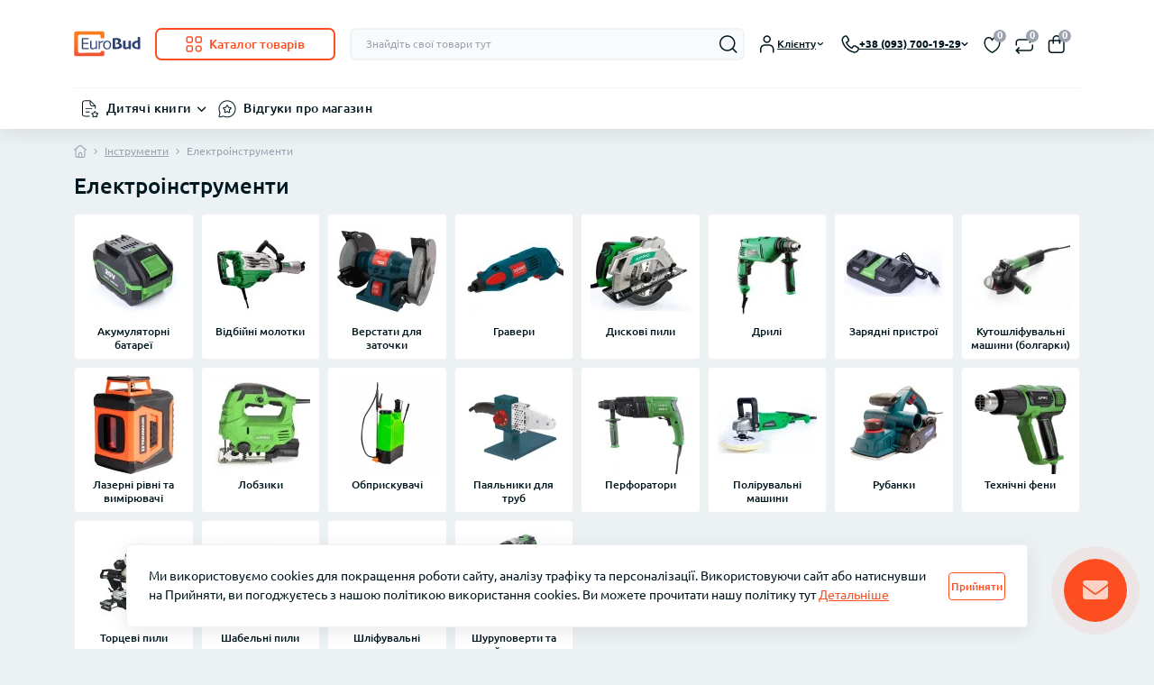

--- FILE ---
content_type: text/html; charset=utf-8
request_url: https://eurobud.net.ua/elektroinstrumenty/
body_size: 66513
content:
<!DOCTYPE html>
<!--[if IE]><![endif]-->
<!--[if IE 8 ]><html dir="ltr" lang="uk" class="ie8"><![endif]-->
<!--[if IE 9 ]><html dir="ltr" lang="uk" class="ie9"><![endif]-->
<!--[if (gt IE 9)|!(IE)]><!-->
<html dir="ltr" lang="uk" class="no-transition dark-theme" data-oct-fonts="ubuntu">
<!--<![endif]-->
<head>
<meta charset="UTF-8" />
<meta name="viewport" content="width=device-width, initial-scale=1.0">
<title>Електроінструменти в Euro Bud - Все для дому</title>
<meta property="og:title" content="Електроінструменти в Euro Bud - Все для дому " />
<meta property="og:description" content="Електроінструменти від виробника за доступною ціною, в роздріб або оптом у Euro Bud - Все для дому , +38 (067) 700-19-29 , +38 (093) 700-19-29 , " />
<meta property="og:site_name" content="Euro Bud - Все для дому " />
<meta property="og:url" content="https://eurobud.net.ua/elektroinstrumenty/" />
<meta property="og:image" content="https://eurobud.net.ua/image/catalog/Catalog/instrument_stroy_small.jpg" />
<meta property="og:image:type" content="image/jpeg" />
<meta property="og:image:width" content="300" />
<meta property="og:image:height" content="300" />
<meta property="og:image:alt" content="Електроінструменти" />
<meta property="og:type" content="website" />
    <script id="octDetectTheme">
        (function() {
            try {
                const darkThemeColor = 'rgb(20, 20, 20)'; 
                let lightThemeColor = 'rgb(255, 255, 255)';

                const storedTheme = localStorage.getItem('theme');
                const deviceTheme = window.matchMedia("(prefers-color-scheme: dark)").matches ? 'dark' : 'light';
                const forceLightTheme = true;

                const initialTheme = storedTheme || (forceLightTheme ? 'light' : deviceTheme);

                if (initialTheme) {
                    document.documentElement.className = `${initialTheme}-theme`;
                    
                    requestIdleCallback(() => {
                        const metaThemeColor = document.querySelector('[name="theme-color"]');
                        if (metaThemeColor) {
                            metaThemeColor.setAttribute('content', initialTheme === 'dark' ? darkThemeColor : lightThemeColor);
                        }
                    }, { timeout: 100 });
                }
            } catch (e) {}
        })();
    </script>
<!-- Google Tag Manager -->
<script id="octGtm">(function(w,d,s,l,i){w[l]=w[l]||[];w[l].push({'gtm.start':
new Date().getTime(),event:'gtm.js'});var f=d.getElementsByTagName(s)[0],
j=d.createElement(s),dl=l!='dataLayer'?'&l='+l:'';j.async=true;j.src=
'https://www.googletagmanager.com/gtm.js?id='+i+dl;f.parentNode.insertBefore(j,f);
})(window,document,'script','dataLayer','GTM-NRP5KRT');</script>
<!-- End Google Tag Manager -->
<meta name="robots" content="max-image-preview:large">
<base href="https://eurobud.net.ua/" />

		<link rel="alternate" href="https://eurobud.net.ua/elektroinstrumenty/" hreflang="uk-ua" />
<link rel="alternate" href="https://eurobud.net.ua/ru/elektro-nstrumenti/" hreflang="ru-ru" />

			
<meta name="description" content="Електроінструменти від виробника за доступною ціною, в роздріб або оптом у Euro Bud - Все для дому , +38 (067) 700-19-29, +38 (093) 700-19-29," />

<link href="https://eurobud.net.ua/catalog/view/theme/oct_deals/stylesheet/css/abc4038cdbf66f01efb7f6d2524b80d5.css?20260122234823" rel="stylesheet" media="screen" />
<link rel="preload" as="image" href="https://eurobud.net.ua/image/cache/webp/import_files/a9/a951e087b65f11eca1cd448a5ba413fe_a951e088b65f11eca1cd448a5ba413fe-228x228.webp">
<link rel="preload" as="image" href="https://eurobud.net.ua/image/catalog/eurobud_logo.svg">

<link href="https://eurobud.net.ua/elektroinstrumenty/" rel="canonical" />
<link href="https://eurobud.net.ua/elektroinstrumenty/page-2" rel="next" />
<link href="https://eurobud.net.ua/image/catalog/ico.png" rel="icon" />
<!-- Global site tag (gtag.js) - Google Analytics -->
<script async src="https://www.googletagmanager.com/gtag/js?id=UA-216337227-1"></script>
<script id="octAnalytics">
	window.dataLayer = window.dataLayer || [];

	function gtag(){dataLayer.push(arguments);}

	gtag('js', new Date());

	gtag('config', 'UA-216337227-1');

	</script>

<script id="dataFonts">
    let octFonts = localStorage.getItem('octFonts');
    let fontFamily = document.documentElement.getAttribute('data-oct-fonts');
    if (octFonts !== null) {
        var octHead  = document.getElementsByTagName('head')[0];
        var octLink  = document.createElement('link');
        octLink.rel  = 'stylesheet';
        octLink.type = 'text/css';
        octLink.href = location.protocol + '//' + location.host + `/catalog/view/theme/oct_deals/stylesheet/oct-fonts-${fontFamily}.css`;
        octLink.media = 'all';
        octHead.appendChild(octLink);
    }
</script>

<style>
    :root {
        --ds-main-font: 'Ubuntu', sans-serif;
    }

                            :root {
                                --logo-light: url('https://eurobud.net.ua/image/catalog/eurobud_logo.svg');
                                --logo-dark: url('https://eurobud.net.ua/image/catalog/eurobud_logo-dark.svg');
                            }

                            #logo,
                            .ds-footer-logo {
                                content: var(--logo-light);
                                display: block;
                                width: 160px;                                height: 65px;                                background-repeat: no-repeat;
                                background-size: contain;
                                background-position: center;
                            }

                            .dark-theme #logo,
                            .dark-theme .ds-footer-logo {
                                content: var(--logo-dark);
                            }
                        </style></head>
<body data-popup-options="true" data-width="medium">


			
<div id="ds_livesearch_mobile"></div>
<!-- Google Tag Manager (noscript) -->
<noscript><iframe src="https://www.googletagmanager.com/ns.html?id=GTM-NRP5KRT" height="0" width="0" style="display:none;visibility:hidden"></iframe></noscript>
<!-- End Google Tag Manager (noscript) -->
<header class="ds-header sticky-top pt-2 pt-xl-3 pb-2 pb-xl-0 with-categories-menu">
    <div class="container-xl">
        <div class="d-flex flex-row align-items-center justify-content-between mb-xl-3">
            <div class="ds-header-left d-flex align-items-center">
                <button type="button" class="ds-header-menu-button button button-transparent me-3 d-xl-none" data-sidebar="catalog" aria-label="Menu" onclick="mobileMenu();">
                    <span class="button-icon button-icon-menu"></span>
                </button>
                                                            
                                                                <a href="https://eurobud.net.ua/" title="Logo">
                            <img id="logo" src="https://eurobud.net.ua/image/catalog/eurobud_logo.svg" title="Euro Bud - Все для дому " alt="Euro Bud - Все для дому " width="160" height="65" />
                        </a>
                                                                            <button type="button" class="ds-header-catalog-button button button-outline button-outline-primary button-large br-7 ms-3 d-none d-xl-flex">
        <svg width="18" height="18" viewBox="0 0 18 18" fill="none" xmlns="http://www.w3.org/2000/svg">
            <path
                d="M14.25 17.75C12.183 17.75 10.5 16.068 10.5 14C10.5 11.932 12.183 10.25 14.25 10.25C16.317 10.25 18 11.932 18 14C18 16.068 16.317 17.75 14.25 17.75ZM14.25 11.75C13.01 11.75 12 12.759 12 14C12 15.241 13.01 16.25 14.25 16.25C15.49 16.25 16.5 15.241 16.5 14C16.5 12.759 15.49 11.75 14.25 11.75ZM15.75 7.75H12.75C11.341 7.75 10.5 6.909 10.5 5.5V2.5C10.5 1.091 11.341 0.25 12.75 0.25H15.75C17.159 0.25 18 1.091 18 2.5V5.5C18 6.909 17.159 7.75 15.75 7.75ZM12.75 1.75C12.161 1.75 12 1.911 12 2.5V5.5C12 6.089 12.161 6.25 12.75 6.25H15.75C16.339 6.25 16.5 6.089 16.5 5.5V2.5C16.5 1.911 16.339 1.75 15.75 1.75H12.75ZM5.75 7.75H2.75C1.341 7.75 0.5 6.909 0.5 5.5V2.5C0.5 1.091 1.341 0.25 2.75 0.25H5.75C7.159 0.25 8 1.091 8 2.5V5.5C8 6.909 7.159 7.75 5.75 7.75ZM2.75 1.75C2.161 1.75 2 1.911 2 2.5V5.5C2 6.089 2.161 6.25 2.75 6.25H5.75C6.339 6.25 6.5 6.089 6.5 5.5V2.5C6.5 1.911 6.339 1.75 5.75 1.75H2.75ZM5.75 17.75H2.75C1.341 17.75 0.5 16.909 0.5 15.5V12.5C0.5 11.091 1.341 10.25 2.75 10.25H5.75C7.159 10.25 8 11.091 8 12.5V15.5C8 16.909 7.159 17.75 5.75 17.75ZM2.75 11.75C2.161 11.75 2 11.911 2 12.5V15.5C2 16.089 2.161 16.25 2.75 16.25H5.75C6.339 16.25 6.5 16.089 6.5 15.5V12.5C6.5 11.911 6.339 11.75 5.75 11.75H2.75Z"
                fill="#00A8E8"></path>
        </svg>
        <span class="button-text fsz-14">Каталог товарів</span>
    </button>
    <div class="ds-menu-catalog ds-menu-main-catalog">
        <div class="ds-sidebar-header d-flex align-items-center justify-content-between py-2 px-3">
			<div class="fw-700 dark-text fsz-16">
				Каталог товарів
			</div>
			<button type="button" class="button button-light br-10 ds-sidebar-close" data-sidebar="catalogclose" aria-label="Close">
				<span class="menu-close-icon"></span>
			</button>
		</div>
        <nav class="ds-menu-catalog-inner">
            <ul class="ds-menu-catalog-items br-4">
                                    <li class="ds-menu-catalog-item d-flex align-items-center justify-content-between fsz-14 dark-text">
                                                    <span class="d-inline-flex align-items-center">
                                <img class="ds-menu-catalog-item-img" src="https://eurobud.net.ua/image/catalog/ico/hospodarskyi_inventar.svg" alt="" width="20" height="20" loading="lazy">
                                                                    <a href="hospodarskyi-inventar/"  class="ds-menu-maincategories-item-title fsz-14 dark-text fw-500 ms-2">Господарський інвентар</a>
                                                            </span>
                                                                            <span class="menu-chevron-icon"></span>
                                                                                                <!-- 1 = menu list, 2 = menu grid -->
                            <div class="ds-menu-catalog ds-menu-catalog-wide">
                                <div class="ds-sidebar-header d-flex align-items-center justify-content-between py-2 px-3 d-xl-none">
                                    <div class="ds-sidebar-header-back fw-700 dark-text fsz-16 d-flex align-items-center" data-sidebar="catalogback">
                                        <span class="menu-back-icon"></span>
                                        Господарський інвентар
                                    </div>
                                    <button type="button" class="button button-light br-10 ds-sidebar-close" data-sidebar="catalogclose" aria-label="Close">
                                        <span class="menu-close-icon"></span>
                                    </button>
                                </div>
                                <div class="ds-menu-catalog-inner">
                                                                        <ul class="ds-menu-catalog-items">
                                                                                    <li class="ds-menu-catalog-item d-flex align-items-center justify-content-between fsz-14 dark-text">
                                                    <a href="https://eurobud.net.ua/hosp-hrupa-dlia-horeca/" title="Госп. група для HORECA" class="d-flex align-items-center">
                                                                                                                    <img class="me-3" src="https://eurobud.net.ua/image/cache/webp/catalog/Catalog/11/hosp-hrupa-dlia-horeca-small-100x100.webp" alt="Господарський інвентар" width="100" height="100" loading="lazy" />
                                                                                                                Госп. група для HORECA
                                                    </a>
                                                                                                    <span class="menu-chevron-icon d-xl-none"></span>
                                                    <div class="ds-menu-catalog">
                                                        <div class="ds-sidebar-header d-flex align-items-center justify-content-between py-2 px-3 d-xl-none">
                                                            <div class="ds-sidebar-header-back fw-700 dark-text fsz-16 d-flex align-items-center" data-sidebar="catalogback">
                                                                <span class="menu-back-icon"></span>
                                                                Госп. група для HORECA
                                                            </div>
                                                            <button type="button" class="button button-light br-10 ds-sidebar-close" data-sidebar="catalogclose" aria-label="Close">
                                                                <span class="menu-close-icon"></span>
                                                            </button>
                                                        </div>
                                                        <div class="ds-menu-catalog-inner">
                                                            <ul class="ds-menu-catalog-items">
                                                                                                                                    <li class="ds-menu-catalog-item d-flex align-items-center justify-content-between fsz-14 dark-text">
                                                                        <a href="https://eurobud.net.ua/volohi-servetky-1/">Вологі серветки</a>
                                                                                                                                            </li>
                                                                                                                                    <li class="ds-menu-catalog-item d-flex align-items-center justify-content-between fsz-14 dark-text">
                                                                        <a href="https://eurobud.net.ua/hubky-i-mochalky-dlia-myttia-posudu/">Губки і мочалки для миття посуду</a>
                                                                                                                                            </li>
                                                                                                                                    <li class="ds-menu-catalog-item d-flex align-items-center justify-content-between fsz-14 dark-text">
                                                                        <a href="https://eurobud.net.ua/zasoby-dlia-myttia-pidlohy/">Засоби для миття підлоги</a>
                                                                                                                                            </li>
                                                                                                                                    <li class="ds-menu-catalog-item d-flex align-items-center justify-content-between fsz-14 dark-text">
                                                                        <a href="https://eurobud.net.ua/zubochystky/">Зубочистки</a>
                                                                                                                                            </li>
                                                                                                                                    <li class="ds-menu-catalog-item d-flex align-items-center justify-content-between fsz-14 dark-text">
                                                                        <a href="https://eurobud.net.ua/mylo/">Мило</a>
                                                                                                                                            </li>
                                                                                                                                                                                            </ul>
                                                        </div>
                                                    </div>
                                                                                            </li>
                                                                                    <li class="ds-menu-catalog-item d-flex align-items-center justify-content-between fsz-14 dark-text">
                                                    <a href="https://eurobud.net.ua/hihiienichne-obladnannia/" title="Гігієнічне обладнання" class="d-flex align-items-center">
                                                                                                                    <img class="me-3" src="https://eurobud.net.ua/image/cache/webp/catalog/Catalog/9/dispenser-bumazhnykh-polotenec-rixo-maggio-p055s-100x100.webp" alt="Господарський інвентар" width="100" height="100" loading="lazy" />
                                                                                                                Гігієнічне обладнання
                                                    </a>
                                                                                                    <span class="menu-chevron-icon d-xl-none"></span>
                                                    <div class="ds-menu-catalog">
                                                        <div class="ds-sidebar-header d-flex align-items-center justify-content-between py-2 px-3 d-xl-none">
                                                            <div class="ds-sidebar-header-back fw-700 dark-text fsz-16 d-flex align-items-center" data-sidebar="catalogback">
                                                                <span class="menu-back-icon"></span>
                                                                Гігієнічне обладнання
                                                            </div>
                                                            <button type="button" class="button button-light br-10 ds-sidebar-close" data-sidebar="catalogclose" aria-label="Close">
                                                                <span class="menu-close-icon"></span>
                                                            </button>
                                                        </div>
                                                        <div class="ds-menu-catalog-inner">
                                                            <ul class="ds-menu-catalog-items">
                                                                                                                                    <li class="ds-menu-catalog-item d-flex align-items-center justify-content-between fsz-14 dark-text">
                                                                        <a href="https://eurobud.net.ua/avtomatychni-osvizhuvachi-povitria/">Автоматичні освіжувачі повітря</a>
                                                                                                                                            </li>
                                                                                                                                    <li class="ds-menu-catalog-item d-flex align-items-center justify-content-between fsz-14 dark-text">
                                                                        <a href="https://eurobud.net.ua/dyspensery-odnorazovykh-sydin-na-unitaz/">Диспенсери одноразових сидінь на унітаз</a>
                                                                                                                                            </li>
                                                                                                                                    <li class="ds-menu-catalog-item d-flex align-items-center justify-content-between fsz-14 dark-text">
                                                                        <a href="https://eurobud.net.ua/dyspensery-paperovykh-rushnykiv/">Диспенсери паперових рушників</a>
                                                                                                                                            </li>
                                                                                                                                    <li class="ds-menu-catalog-item d-flex align-items-center justify-content-between fsz-14 dark-text">
                                                                        <a href="https://eurobud.net.ua/dyspensery-tualetnoho-paperu/">Диспенсери туалетного паперу</a>
                                                                                                                                            </li>
                                                                                                                                    <li class="ds-menu-catalog-item d-flex align-items-center justify-content-between fsz-14 dark-text">
                                                                        <a href="https://eurobud.net.ua/dozatory-ridkoho-myla/">Дозатори рідкого мила</a>
                                                                                                                                            </li>
                                                                                                                                                                                            </ul>
                                                        </div>
                                                    </div>
                                                                                            </li>
                                                                                    <li class="ds-menu-catalog-item d-flex align-items-center justify-content-between fsz-14 dark-text">
                                                    <a href="https://eurobud.net.ua/dyspensery-dlia-sousiv-i-syropiv/" title="Диспенсери для соусів і сиропів" class="d-flex align-items-center">
                                                                                                                    <img class="me-3" src="https://eurobud.net.ua/image/cache/webp/catalog/Catalog/9/360068234-100x100.webp" alt="Господарський інвентар" width="100" height="100" loading="lazy" />
                                                                                                                Диспенсери для соусів і сиропів
                                                    </a>
                                                                                            </li>
                                                                                    <li class="ds-menu-catalog-item d-flex align-items-center justify-content-between fsz-14 dark-text">
                                                    <a href="https://eurobud.net.ua/zvariuvachi-ta-obladnannia/" title="Зварювачі та обладнання" class="d-flex align-items-center">
                                                                                                                    <img class="me-3" src="https://eurobud.net.ua/image/cache/webp/catalog/Catalog/9/Zvaryuvachi ta obladnannya-100x100.webp" alt="Господарський інвентар" width="100" height="100" loading="lazy" />
                                                                                                                Зварювачі та обладнання
                                                    </a>
                                                                                                    <span class="menu-chevron-icon d-xl-none"></span>
                                                    <div class="ds-menu-catalog">
                                                        <div class="ds-sidebar-header d-flex align-items-center justify-content-between py-2 px-3 d-xl-none">
                                                            <div class="ds-sidebar-header-back fw-700 dark-text fsz-16 d-flex align-items-center" data-sidebar="catalogback">
                                                                <span class="menu-back-icon"></span>
                                                                Зварювачі та обладнання
                                                            </div>
                                                            <button type="button" class="button button-light br-10 ds-sidebar-close" data-sidebar="catalogclose" aria-label="Close">
                                                                <span class="menu-close-icon"></span>
                                                            </button>
                                                        </div>
                                                        <div class="ds-menu-catalog-inner">
                                                            <ul class="ds-menu-catalog-items">
                                                                                                                                    <li class="ds-menu-catalog-item d-flex align-items-center justify-content-between fsz-14 dark-text">
                                                                        <a href="https://eurobud.net.ua/obsluhovuvannia-kavomashyn/">Обслуговування кавомашин</a>
                                                                                                                                            </li>
                                                                                                                                                                                            </ul>
                                                        </div>
                                                    </div>
                                                                                            </li>
                                                                                    <li class="ds-menu-catalog-item d-flex align-items-center justify-content-between fsz-14 dark-text">
                                                    <a href="https://eurobud.net.ua/kantseliarski-tovary/" title="Канцелярські товари" class="d-flex align-items-center">
                                                                                                                    <img class="me-3" src="https://eurobud.net.ua/image/cache/webp/catalog/Catalog/9/kassovaya-lenta-571219-800x800-100x100.webp" alt="Господарський інвентар" width="100" height="100" loading="lazy" />
                                                                                                                Канцелярські товари
                                                    </a>
                                                                                                    <span class="menu-chevron-icon d-xl-none"></span>
                                                    <div class="ds-menu-catalog">
                                                        <div class="ds-sidebar-header d-flex align-items-center justify-content-between py-2 px-3 d-xl-none">
                                                            <div class="ds-sidebar-header-back fw-700 dark-text fsz-16 d-flex align-items-center" data-sidebar="catalogback">
                                                                <span class="menu-back-icon"></span>
                                                                Канцелярські товари
                                                            </div>
                                                            <button type="button" class="button button-light br-10 ds-sidebar-close" data-sidebar="catalogclose" aria-label="Close">
                                                                <span class="menu-close-icon"></span>
                                                            </button>
                                                        </div>
                                                        <div class="ds-menu-catalog-inner">
                                                            <ul class="ds-menu-catalog-items">
                                                                                                                                    <li class="ds-menu-catalog-item d-flex align-items-center justify-content-between fsz-14 dark-text">
                                                                        <a href="https://eurobud.net.ua/kasovi-strichky-tsinnyky/">Касові стрічки / Цінники</a>
                                                                                                                                            </li>
                                                                                                                                    <li class="ds-menu-catalog-item d-flex align-items-center justify-content-between fsz-14 dark-text">
                                                                        <a href="https://eurobud.net.ua/ofisnyi-papir/">Офісний папір</a>
                                                                                                                                            </li>
                                                                                                                                    <li class="ds-menu-catalog-item d-flex align-items-center justify-content-between fsz-14 dark-text">
                                                                        <a href="https://eurobud.net.ua/rezynky-dlia-hroshei/">Резинки для грошей</a>
                                                                                                                                            </li>
                                                                                                                                                                                            </ul>
                                                        </div>
                                                    </div>
                                                                                            </li>
                                                                                    <li class="ds-menu-catalog-item d-flex align-items-center justify-content-between fsz-14 dark-text">
                                                    <a href="https://eurobud.net.ua/kartonni-korobky/" title="Картонні коробки" class="d-flex align-items-center">
                                                                                                                    <img class="me-3" src="https://eurobud.net.ua/image/cache/webp/catalog/Catalog/9/3dc39654429cb1efae682e90eb943f7d-100x100.webp" alt="Господарський інвентар" width="100" height="100" loading="lazy" />
                                                                                                                Картонні коробки
                                                    </a>
                                                                                                    <span class="menu-chevron-icon d-xl-none"></span>
                                                    <div class="ds-menu-catalog">
                                                        <div class="ds-sidebar-header d-flex align-items-center justify-content-between py-2 px-3 d-xl-none">
                                                            <div class="ds-sidebar-header-back fw-700 dark-text fsz-16 d-flex align-items-center" data-sidebar="catalogback">
                                                                <span class="menu-back-icon"></span>
                                                                Картонні коробки
                                                            </div>
                                                            <button type="button" class="button button-light br-10 ds-sidebar-close" data-sidebar="catalogclose" aria-label="Close">
                                                                <span class="menu-close-icon"></span>
                                                            </button>
                                                        </div>
                                                        <div class="ds-menu-catalog-inner">
                                                            <ul class="ds-menu-catalog-items">
                                                                                                                                    <li class="ds-menu-catalog-item d-flex align-items-center justify-content-between fsz-14 dark-text">
                                                                        <a href="https://eurobud.net.ua/hofroiashchyky-4-kh-klapanni-piatysharovi/">Гофроящики 4-х клапанні (п'ятишарові)</a>
                                                                                                                                            </li>
                                                                                                                                    <li class="ds-menu-catalog-item d-flex align-items-center justify-content-between fsz-14 dark-text">
                                                                        <a href="https://eurobud.net.ua/hofroiashchyky-4-kh-klapanni-trysharovi/">Гофроящики 4-х клапанні (тришарові)</a>
                                                                                                                                            </li>
                                                                                                                                    <li class="ds-menu-catalog-item d-flex align-items-center justify-content-between fsz-14 dark-text">
                                                                        <a href="https://eurobud.net.ua/samozbirni-korobky/">Самозбірні коробки</a>
                                                                                                                                            </li>
                                                                                                                                                                                            </ul>
                                                        </div>
                                                    </div>
                                                                                            </li>
                                                                                    <li class="ds-menu-catalog-item d-flex align-items-center justify-content-between fsz-14 dark-text">
                                                    <a href="https://eurobud.net.ua/korobky-dlia-kondyterskykh-vyrobiv/" title="Коробки для кондитерських виробів" class="d-flex align-items-center">
                                                                                                                    <img class="me-3" src="https://eurobud.net.ua/image/cache/webp/catalog/Catalog/6/korobky-dlia-kondyterskykh-small-100x100.webp" alt="Господарський інвентар" width="100" height="100" loading="lazy" />
                                                                                                                Коробки для кондитерських виробів
                                                    </a>
                                                                                                    <span class="menu-chevron-icon d-xl-none"></span>
                                                    <div class="ds-menu-catalog">
                                                        <div class="ds-sidebar-header d-flex align-items-center justify-content-between py-2 px-3 d-xl-none">
                                                            <div class="ds-sidebar-header-back fw-700 dark-text fsz-16 d-flex align-items-center" data-sidebar="catalogback">
                                                                <span class="menu-back-icon"></span>
                                                                Коробки для кондитерських виробів
                                                            </div>
                                                            <button type="button" class="button button-light br-10 ds-sidebar-close" data-sidebar="catalogclose" aria-label="Close">
                                                                <span class="menu-close-icon"></span>
                                                            </button>
                                                        </div>
                                                        <div class="ds-menu-catalog-inner">
                                                            <ul class="ds-menu-catalog-items">
                                                                                                                                    <li class="ds-menu-catalog-item d-flex align-items-center justify-content-between fsz-14 dark-text">
                                                                        <a href="https://eurobud.net.ua/kartonni-upakovky-dlia-kondyterskykh-vyrobiv/">Картонні упаковки для кондитерських виробів</a>
                                                                                                                                            </li>
                                                                                                                                    <li class="ds-menu-catalog-item d-flex align-items-center justify-content-between fsz-14 dark-text">
                                                                        <a href="https://eurobud.net.ua/kartonna-upakovka-dlia-tortiv-i-pyrohiv/">Картонна упаковка для тортів і пирогів</a>
                                                                                                                                            </li>
                                                                                                                                    <li class="ds-menu-catalog-item d-flex align-items-center justify-content-between fsz-14 dark-text">
                                                                        <a href="https://eurobud.net.ua/kondyterski-lotky/">Кондитерські лотки</a>
                                                                                                                                            </li>
                                                                                                                                    <li class="ds-menu-catalog-item d-flex align-items-center justify-content-between fsz-14 dark-text">
                                                                        <a href="https://eurobud.net.ua/korobky-dlia-bento-torta/">Коробки для Бенто-торта</a>
                                                                                                                                            </li>
                                                                                                                                    <li class="ds-menu-catalog-item d-flex align-items-center justify-content-between fsz-14 dark-text">
                                                                        <a href="https://eurobud.net.ua/korobky-dlia-kapkeikiv-mafiniv-keksiv/">Коробки для капкейків, мафінів, кексів</a>
                                                                                                                                            </li>
                                                                                                                                                                                            </ul>
                                                        </div>
                                                    </div>
                                                                                            </li>
                                                                                    <li class="ds-menu-catalog-item d-flex align-items-center justify-content-between fsz-14 dark-text">
                                                    <a href="https://eurobud.net.ua/lanch-boksy-z-pinopolistyrolu/" title="Ланч-бокси з пінополістиролу" class="d-flex align-items-center">
                                                                                                                    <img class="me-3" src="https://eurobud.net.ua/image/cache/webp/catalog/Catalog/9/Lanch-boksy-z-pinopolistyrolu-100x100.webp" alt="Господарський інвентар" width="100" height="100" loading="lazy" />
                                                                                                                Ланч-бокси з пінополістиролу
                                                    </a>
                                                                                            </li>
                                                                                    <li class="ds-menu-catalog-item d-flex align-items-center justify-content-between fsz-14 dark-text">
                                                    <a href="https://eurobud.net.ua/pet-tara-kryshky-ta-ruchky/" title="ПЕТ тара, кришки та ручки" class="d-flex align-items-center">
                                                                                                                    <img class="me-3" src="https://eurobud.net.ua/image/cache/webp/catalog/Catalog/9/pet-tara-kryshky-ruchky-100x100.webp" alt="Господарський інвентар" width="100" height="100" loading="lazy" />
                                                                                                                ПЕТ тара, кришки та ручки
                                                    </a>
                                                                                                    <span class="menu-chevron-icon d-xl-none"></span>
                                                    <div class="ds-menu-catalog">
                                                        <div class="ds-sidebar-header d-flex align-items-center justify-content-between py-2 px-3 d-xl-none">
                                                            <div class="ds-sidebar-header-back fw-700 dark-text fsz-16 d-flex align-items-center" data-sidebar="catalogback">
                                                                <span class="menu-back-icon"></span>
                                                                ПЕТ тара, кришки та ручки
                                                            </div>
                                                            <button type="button" class="button button-light br-10 ds-sidebar-close" data-sidebar="catalogclose" aria-label="Close">
                                                                <span class="menu-close-icon"></span>
                                                            </button>
                                                        </div>
                                                        <div class="ds-menu-catalog-inner">
                                                            <ul class="ds-menu-catalog-items">
                                                                                                                                    <li class="ds-menu-catalog-item d-flex align-items-center justify-content-between fsz-14 dark-text">
                                                                        <a href="https://eurobud.net.ua/banky-pet/">Банки ПЕТ</a>
                                                                                                                                            </li>
                                                                                                                                    <li class="ds-menu-catalog-item d-flex align-items-center justify-content-between fsz-14 dark-text">
                                                                        <a href="https://eurobud.net.ua/kryshky-dlia-pet-tary-28mm-38mm-48mm/">Кришки для ПЕТ тари. 28мм/38мм/48мм.</a>
                                                                                                                                            </li>
                                                                                                                                    <li class="ds-menu-catalog-item d-flex align-items-center justify-content-between fsz-14 dark-text">
                                                                        <a href="https://eurobud.net.ua/pet-tara-do-500-ml-dlia-sousiv-lymonadu-kompotu-soku/">ПЕТ тара до 500 мл (для соусів, лимонаду, компоту, соку)</a>
                                                                                                                                            </li>
                                                                                                                                    <li class="ds-menu-catalog-item d-flex align-items-center justify-content-between fsz-14 dark-text">
                                                                        <a href="https://eurobud.net.ua/pet-tara-ponad-500-ml-dlia-vody-pyva-kompotu-i-t-d/">ПЕТ тара понад 500 мл (для води, пива, компоту і т.д.)</a>
                                                                                                                                            </li>
                                                                                                                                    <li class="ds-menu-catalog-item d-flex align-items-center justify-content-between fsz-14 dark-text">
                                                                        <a href="https://eurobud.net.ua/ruchky-dlia-pet-tary/">Ручки для ПЕТ тари</a>
                                                                                                                                            </li>
                                                                                                                                                                                            </ul>
                                                        </div>
                                                    </div>
                                                                                            </li>
                                                                                    <li class="ds-menu-catalog-item d-flex align-items-center justify-content-between fsz-14 dark-text">
                                                    <a href="https://eurobud.net.ua/pakety-polietylenovi-ta-termopakety/" title="Пакети поліетиленові та термопакети" class="d-flex align-items-center">
                                                                                                                    <img class="me-3" src="https://eurobud.net.ua/image/cache/webp/catalog/Catalog/9/pakety-polietylenovi-ta-termopakety-100x100.webp" alt="Господарський інвентар" width="100" height="100" loading="lazy" />
                                                                                                                Пакети поліетиленові та термопакети
                                                    </a>
                                                                                                    <span class="menu-chevron-icon d-xl-none"></span>
                                                    <div class="ds-menu-catalog">
                                                        <div class="ds-sidebar-header d-flex align-items-center justify-content-between py-2 px-3 d-xl-none">
                                                            <div class="ds-sidebar-header-back fw-700 dark-text fsz-16 d-flex align-items-center" data-sidebar="catalogback">
                                                                <span class="menu-back-icon"></span>
                                                                Пакети поліетиленові та термопакети
                                                            </div>
                                                            <button type="button" class="button button-light br-10 ds-sidebar-close" data-sidebar="catalogclose" aria-label="Close">
                                                                <span class="menu-close-icon"></span>
                                                            </button>
                                                        </div>
                                                        <div class="ds-menu-catalog-inner">
                                                            <ul class="ds-menu-catalog-items">
                                                                                                                                    <li class="ds-menu-catalog-item d-flex align-items-center justify-content-between fsz-14 dark-text">
                                                                        <a href="https://eurobud.net.ua/vakuumni-pakety-dlia-rechei/">Вакуумні пакети для речей</a>
                                                                                                                                            </li>
                                                                                                                                    <li class="ds-menu-catalog-item d-flex align-items-center justify-content-between fsz-14 dark-text">
                                                                        <a href="https://eurobud.net.ua/kurierski-pakety/">Кур'єрські пакети</a>
                                                                                                                                            </li>
                                                                                                                                    <li class="ds-menu-catalog-item d-flex align-items-center justify-content-between fsz-14 dark-text">
                                                                        <a href="https://eurobud.net.ua/pakety-maika-malenki/">Пакети &quot;майка&quot; маленькі</a>
                                                                                                                                            </li>
                                                                                                                                    <li class="ds-menu-catalog-item d-flex align-items-center justify-content-between fsz-14 dark-text">
                                                                        <a href="https://eurobud.net.ua/pakety-iz-zamkom-slaiderom/">Пакети із замком слайдером</a>
                                                                                                                                            </li>
                                                                                                                                    <li class="ds-menu-catalog-item d-flex align-items-center justify-content-between fsz-14 dark-text">
                                                                        <a href="https://eurobud.net.ua/pakety-dlia-zamorozky-lodu/">Пакети для заморозки льоду</a>
                                                                                                                                            </li>
                                                                                                                                                                                            </ul>
                                                        </div>
                                                    </div>
                                                                                            </li>
                                                                                    <li class="ds-menu-catalog-item d-flex align-items-center justify-content-between fsz-14 dark-text">
                                                    <a href="https://eurobud.net.ua/pakuvalni-materialy/" title="Пакувальні матеріали" class="d-flex align-items-center">
                                                                                                                    <img class="me-3" src="https://eurobud.net.ua/image/cache/webp/catalog/Catalog/9/Pakuvalʹni-materialy-100x100.webp" alt="Господарський інвентар" width="100" height="100" loading="lazy" />
                                                                                                                Пакувальні матеріали
                                                    </a>
                                                                                                    <span class="menu-chevron-icon d-xl-none"></span>
                                                    <div class="ds-menu-catalog">
                                                        <div class="ds-sidebar-header d-flex align-items-center justify-content-between py-2 px-3 d-xl-none">
                                                            <div class="ds-sidebar-header-back fw-700 dark-text fsz-16 d-flex align-items-center" data-sidebar="catalogback">
                                                                <span class="menu-back-icon"></span>
                                                                Пакувальні матеріали
                                                            </div>
                                                            <button type="button" class="button button-light br-10 ds-sidebar-close" data-sidebar="catalogclose" aria-label="Close">
                                                                <span class="menu-close-icon"></span>
                                                            </button>
                                                        </div>
                                                        <div class="ds-menu-catalog-inner">
                                                            <ul class="ds-menu-catalog-items">
                                                                                                                                    <li class="ds-menu-catalog-item d-flex align-items-center justify-content-between fsz-14 dark-text">
                                                                        <a href="https://eurobud.net.ua/povitriano-pukhyrchasta-plivka/">Повітряно-пухирчаста плівка</a>
                                                                                                                                            </li>
                                                                                                                                    <li class="ds-menu-catalog-item d-flex align-items-center justify-content-between fsz-14 dark-text">
                                                                        <a href="https://eurobud.net.ua/skotch/">Скотч</a>
                                                                                                                                            </li>
                                                                                                                                    <li class="ds-menu-catalog-item d-flex align-items-center justify-content-between fsz-14 dark-text">
                                                                        <a href="https://eurobud.net.ua/streich-plivka/">Стрейч-плівка</a>
                                                                                                                                            </li>
                                                                                                                                    <li class="ds-menu-catalog-item d-flex align-items-center justify-content-between fsz-14 dark-text">
                                                                        <a href="https://eurobud.net.ua/folha-aliuminiieva-kharchova/">Фольга алюмінієва харчова</a>
                                                                                                                                            </li>
                                                                                                                                                                                            </ul>
                                                        </div>
                                                    </div>
                                                                                            </li>
                                                                                    <li class="ds-menu-catalog-item d-flex align-items-center justify-content-between fsz-14 dark-text">
                                                    <a href="https://eurobud.net.ua/pakuvannia-dlia-sushi/" title="Пакування для суші" class="d-flex align-items-center">
                                                                                                                    <img class="me-3" src="https://eurobud.net.ua/image/cache/webp/catalog/Catalog/9/Upakovka-dlya-sushi-100x100.webp" alt="Господарський інвентар" width="100" height="100" loading="lazy" />
                                                                                                                Пакування для суші
                                                    </a>
                                                                                                    <span class="menu-chevron-icon d-xl-none"></span>
                                                    <div class="ds-menu-catalog">
                                                        <div class="ds-sidebar-header d-flex align-items-center justify-content-between py-2 px-3 d-xl-none">
                                                            <div class="ds-sidebar-header-back fw-700 dark-text fsz-16 d-flex align-items-center" data-sidebar="catalogback">
                                                                <span class="menu-back-icon"></span>
                                                                Пакування для суші
                                                            </div>
                                                            <button type="button" class="button button-light br-10 ds-sidebar-close" data-sidebar="catalogclose" aria-label="Close">
                                                                <span class="menu-close-icon"></span>
                                                            </button>
                                                        </div>
                                                        <div class="ds-menu-catalog-inner">
                                                            <ul class="ds-menu-catalog-items">
                                                                                                                                    <li class="ds-menu-catalog-item d-flex align-items-center justify-content-between fsz-14 dark-text">
                                                                        <a href="https://eurobud.net.ua/bambukovi-kylymky/">Бамбукові килимки</a>
                                                                                                                                            </li>
                                                                                                                                    <li class="ds-menu-catalog-item d-flex align-items-center justify-content-between fsz-14 dark-text">
                                                                        <a href="https://eurobud.net.ua/kartonne-pakuvannia-dlia-sushi/">Картонне пакування для суші</a>
                                                                                                                                            </li>
                                                                                                                                    <li class="ds-menu-catalog-item d-flex align-items-center justify-content-between fsz-14 dark-text">
                                                                        <a href="https://eurobud.net.ua/palychky-dlia-sushi-ta-obladnannia/">Палички для суші та обладнання</a>
                                                                                                                                            </li>
                                                                                                                                    <li class="ds-menu-catalog-item d-flex align-items-center justify-content-between fsz-14 dark-text">
                                                                        <a href="https://eurobud.net.ua/sushi-boksy/">Суші-бокси</a>
                                                                                                                                            </li>
                                                                                                                                                                                            </ul>
                                                        </div>
                                                    </div>
                                                                                            </li>
                                                                                    <li class="ds-menu-catalog-item d-flex align-items-center justify-content-between fsz-14 dark-text">
                                                    <a href="https://eurobud.net.ua/pakuvannia-dlia-fast-fudu-pitserii-restoraniv/" title="Пакування для фаст фуду, піцерій, ресторанів" class="d-flex align-items-center">
                                                                                                                    <img class="me-3" src="https://eurobud.net.ua/image/cache/webp/catalog/Catalog/9/upakovka-dlia-fast-fudu-pitserii-restoraniv-100x100.webp" alt="Господарський інвентар" width="100" height="100" loading="lazy" />
                                                                                                                Пакування для фаст фуду, піцерій, ресторанів
                                                    </a>
                                                                                                    <span class="menu-chevron-icon d-xl-none"></span>
                                                    <div class="ds-menu-catalog">
                                                        <div class="ds-sidebar-header d-flex align-items-center justify-content-between py-2 px-3 d-xl-none">
                                                            <div class="ds-sidebar-header-back fw-700 dark-text fsz-16 d-flex align-items-center" data-sidebar="catalogback">
                                                                <span class="menu-back-icon"></span>
                                                                Пакування для фаст фуду, піцерій, ресторанів
                                                            </div>
                                                            <button type="button" class="button button-light br-10 ds-sidebar-close" data-sidebar="catalogclose" aria-label="Close">
                                                                <span class="menu-close-icon"></span>
                                                            </button>
                                                        </div>
                                                        <div class="ds-menu-catalog-inner">
                                                            <ul class="ds-menu-catalog-items">
                                                                                                                                    <li class="ds-menu-catalog-item d-flex align-items-center justify-content-between fsz-14 dark-text">
                                                                        <a href="https://eurobud.net.ua/kartonni-vidra-dlia-fast-fudu/">Картонні відра для фаст-фуду</a>
                                                                                                                                            </li>
                                                                                                                                    <li class="ds-menu-catalog-item d-flex align-items-center justify-content-between fsz-14 dark-text">
                                                                        <a href="https://eurobud.net.ua/kartonni-konteinery-dlia-yizhi/">Картонні контейнери для їжі</a>
                                                                                                                                            </li>
                                                                                                                                    <li class="ds-menu-catalog-item d-flex align-items-center justify-content-between fsz-14 dark-text">
                                                                        <a href="https://eurobud.net.ua/kartonni-tarilky/">Картонні тарілки</a>
                                                                                                                                            </li>
                                                                                                                                    <li class="ds-menu-catalog-item d-flex align-items-center justify-content-between fsz-14 dark-text">
                                                                        <a href="https://eurobud.net.ua/kartonni-upakovky-dlia-mlyntsiv/">Картонні упаковки для млинців</a>
                                                                                                                                            </li>
                                                                                                                                    <li class="ds-menu-catalog-item d-flex align-items-center justify-content-between fsz-14 dark-text">
                                                                        <a href="https://eurobud.net.ua/kartonni-upakovky-dlia-sushi/">Картонні упаковки для суші</a>
                                                                                                                                            </li>
                                                                                                                                                                                            </ul>
                                                        </div>
                                                    </div>
                                                                                            </li>
                                                                                    <li class="ds-menu-catalog-item d-flex align-items-center justify-content-between fsz-14 dark-text">
                                                    <a href="https://eurobud.net.ua/pakuvannia-stakany-i-syrovyna-dlia-popkornu/" title="Пакування, стакани і сировина для попкорну" class="d-flex align-items-center">
                                                                                                                    <img class="me-3" src="https://eurobud.net.ua/image/cache/webp/catalog/Catalog/9/upakovka-stakany-i-syrovyna-dlia-popkornu-100x100.webp" alt="Господарський інвентар" width="100" height="100" loading="lazy" />
                                                                                                                Пакування, стакани і сировина для попкорну
                                                    </a>
                                                                                                    <span class="menu-chevron-icon d-xl-none"></span>
                                                    <div class="ds-menu-catalog">
                                                        <div class="ds-sidebar-header d-flex align-items-center justify-content-between py-2 px-3 d-xl-none">
                                                            <div class="ds-sidebar-header-back fw-700 dark-text fsz-16 d-flex align-items-center" data-sidebar="catalogback">
                                                                <span class="menu-back-icon"></span>
                                                                Пакування, стакани і сировина для попкорну
                                                            </div>
                                                            <button type="button" class="button button-light br-10 ds-sidebar-close" data-sidebar="catalogclose" aria-label="Close">
                                                                <span class="menu-close-icon"></span>
                                                            </button>
                                                        </div>
                                                        <div class="ds-menu-catalog-inner">
                                                            <ul class="ds-menu-catalog-items">
                                                                                                                                    <li class="ds-menu-catalog-item d-flex align-items-center justify-content-between fsz-14 dark-text">
                                                                        <a href="https://eurobud.net.ua/zerno-dlia-popkornu/">Зерно для попкорну</a>
                                                                                                                                            </li>
                                                                                                                                    <li class="ds-menu-catalog-item d-flex align-items-center justify-content-between fsz-14 dark-text">
                                                                        <a href="https://eurobud.net.ua/kokosova-oliia-dlia-popkornu/">Кокосова олія для попкорну</a>
                                                                                                                                            </li>
                                                                                                                                    <li class="ds-menu-catalog-item d-flex align-items-center justify-content-between fsz-14 dark-text">
                                                                        <a href="https://eurobud.net.ua/korobky-dlia-popkornu/">Коробки для попкорну</a>
                                                                                                                                            </li>
                                                                                                                                    <li class="ds-menu-catalog-item d-flex align-items-center justify-content-between fsz-14 dark-text">
                                                                        <a href="https://eurobud.net.ua/paperovi-pakety-dlia-popkornu/">Паперові пакети для попкорну</a>
                                                                                                                                            </li>
                                                                                                                                    <li class="ds-menu-catalog-item d-flex align-items-center justify-content-between fsz-14 dark-text">
                                                                        <a href="https://eurobud.net.ua/solodki-dobavky-dlia-popkornu/">Солодкі добавки для попкорну</a>
                                                                                                                                            </li>
                                                                                                                                                                                            </ul>
                                                        </div>
                                                    </div>
                                                                                            </li>
                                                                                    <li class="ds-menu-catalog-item d-flex align-items-center justify-content-between fsz-14 dark-text">
                                                    <a href="https://eurobud.net.ua/palychky-i-dobavky-dlia-solodkoi-vaty/" title="Палички і добавки для солодкої вати" class="d-flex align-items-center">
                                                                                                                    <img class="me-3" src="https://eurobud.net.ua/image/cache/webp/catalog/Catalog/9/Palychky-i-dobavky-dlya-solodkoyi-vaty-100x100.webp" alt="Господарський інвентар" width="100" height="100" loading="lazy" />
                                                                                                                Палички і добавки для солодкої вати
                                                    </a>
                                                                                            </li>
                                                                                    <li class="ds-menu-catalog-item d-flex align-items-center justify-content-between fsz-14 dark-text">
                                                    <a href="https://eurobud.net.ua/paperovi-pakety-i-kutochky/" title="Паперові пакети і куточки" class="d-flex align-items-center">
                                                                                                                    <img class="me-3" src="https://eurobud.net.ua/image/cache/webp/catalog/Catalog/9/paperovi-pakety-i-kutochky-100x100.webp" alt="Господарський інвентар" width="100" height="100" loading="lazy" />
                                                                                                                Паперові пакети і куточки
                                                    </a>
                                                                                                    <span class="menu-chevron-icon d-xl-none"></span>
                                                    <div class="ds-menu-catalog">
                                                        <div class="ds-sidebar-header d-flex align-items-center justify-content-between py-2 px-3 d-xl-none">
                                                            <div class="ds-sidebar-header-back fw-700 dark-text fsz-16 d-flex align-items-center" data-sidebar="catalogback">
                                                                <span class="menu-back-icon"></span>
                                                                Паперові пакети і куточки
                                                            </div>
                                                            <button type="button" class="button button-light br-10 ds-sidebar-close" data-sidebar="catalogclose" aria-label="Close">
                                                                <span class="menu-close-icon"></span>
                                                            </button>
                                                        </div>
                                                        <div class="ds-menu-catalog-inner">
                                                            <ul class="ds-menu-catalog-items">
                                                                                                                                    <li class="ds-menu-catalog-item d-flex align-items-center justify-content-between fsz-14 dark-text">
                                                                        <a href="https://eurobud.net.ua/pakety-doi-pak/">Пакети дой-пак</a>
                                                                                                                                            </li>
                                                                                                                                    <li class="ds-menu-catalog-item d-flex align-items-center justify-content-between fsz-14 dark-text">
                                                                        <a href="https://eurobud.net.ua/pakety-paperovi-z-priamokutnym-dnom-bez-ruchok/">Пакети паперові з прямокутним дном без ручок</a>
                                                                                                                                            </li>
                                                                                                                                    <li class="ds-menu-catalog-item d-flex align-items-center justify-content-between fsz-14 dark-text">
                                                                        <a href="https://eurobud.net.ua/paperovi-pakety-z-priamokutnym-dnom-i-ruchkamy/">Паперові пакети з прямокутним дном і ручками</a>
                                                                                                                                            </li>
                                                                                                                                    <li class="ds-menu-catalog-item d-flex align-items-center justify-content-between fsz-14 dark-text">
                                                                        <a href="https://eurobud.net.ua/paperovi-pakety-sashe-i-kutochky/">Паперові пакети САШЕ і куточки</a>
                                                                                                                                            </li>
                                                                                                                                    <li class="ds-menu-catalog-item d-flex align-items-center justify-content-between fsz-14 dark-text">
                                                                        <a href="https://eurobud.net.ua/podarunkovi-pakety/">Подарункові пакети</a>
                                                                                                                                            </li>
                                                                                                                                                                                            </ul>
                                                        </div>
                                                    </div>
                                                                                            </li>
                                                                                    <li class="ds-menu-catalog-item d-flex align-items-center justify-content-between fsz-14 dark-text">
                                                    <a href="https://eurobud.net.ua/plastykovi-konteinery-i-vidra/" title="Пластикові контейнери і відра" class="d-flex align-items-center">
                                                                                                                    <img class="me-3" src="https://eurobud.net.ua/image/cache/webp/catalog/Catalog/9/plastykovi-konteinery-i-vidra-100x100.webp" alt="Господарський інвентар" width="100" height="100" loading="lazy" />
                                                                                                                Пластикові контейнери і відра
                                                    </a>
                                                                                                    <span class="menu-chevron-icon d-xl-none"></span>
                                                    <div class="ds-menu-catalog">
                                                        <div class="ds-sidebar-header d-flex align-items-center justify-content-between py-2 px-3 d-xl-none">
                                                            <div class="ds-sidebar-header-back fw-700 dark-text fsz-16 d-flex align-items-center" data-sidebar="catalogback">
                                                                <span class="menu-back-icon"></span>
                                                                Пластикові контейнери і відра
                                                            </div>
                                                            <button type="button" class="button button-light br-10 ds-sidebar-close" data-sidebar="catalogclose" aria-label="Close">
                                                                <span class="menu-close-icon"></span>
                                                            </button>
                                                        </div>
                                                        <div class="ds-menu-catalog-inner">
                                                            <ul class="ds-menu-catalog-items">
                                                                                                                                    <li class="ds-menu-catalog-item d-flex align-items-center justify-content-between fsz-14 dark-text">
                                                                        <a href="https://eurobud.net.ua/plastykovi-vidra/">Пластикові відра</a>
                                                                                                                                            </li>
                                                                                                                                    <li class="ds-menu-catalog-item d-flex align-items-center justify-content-between fsz-14 dark-text">
                                                                        <a href="https://eurobud.net.ua/plastykovi-konteinery/">Пластикові контейнери</a>
                                                                                                                                            </li>
                                                                                                                                                                                            </ul>
                                                        </div>
                                                    </div>
                                                                                            </li>
                                                                                    <li class="ds-menu-catalog-item d-flex align-items-center justify-content-between fsz-14 dark-text">
                                                    <a href="https://eurobud.net.ua/posud-odnorazovyi/" title="Посуд одноразовий" class="d-flex align-items-center">
                                                                                                                    <img class="me-3" src="https://eurobud.net.ua/image/cache/webp/catalog/Catalog/11/posud-odnorazovy-small-100x100.webp" alt="Господарський інвентар" width="100" height="100" loading="lazy" />
                                                                                                                Посуд одноразовий
                                                    </a>
                                                                                                    <span class="menu-chevron-icon d-xl-none"></span>
                                                    <div class="ds-menu-catalog">
                                                        <div class="ds-sidebar-header d-flex align-items-center justify-content-between py-2 px-3 d-xl-none">
                                                            <div class="ds-sidebar-header-back fw-700 dark-text fsz-16 d-flex align-items-center" data-sidebar="catalogback">
                                                                <span class="menu-back-icon"></span>
                                                                Посуд одноразовий
                                                            </div>
                                                            <button type="button" class="button button-light br-10 ds-sidebar-close" data-sidebar="catalogclose" aria-label="Close">
                                                                <span class="menu-close-icon"></span>
                                                            </button>
                                                        </div>
                                                        <div class="ds-menu-catalog-inner">
                                                            <ul class="ds-menu-catalog-items">
                                                                                                                                    <li class="ds-menu-catalog-item d-flex align-items-center justify-content-between fsz-14 dark-text">
                                                                        <a href="https://eurobud.net.ua/blisterna-upakovka/">Блістерна упаковка</a>
                                                                                                                                            </li>
                                                                                                                                    <li class="ds-menu-catalog-item d-flex align-items-center justify-content-between fsz-14 dark-text">
                                                                        <a href="https://eurobud.net.ua/konteinery-dlia-druhoi-stravy/">Контейнери для другої страви</a>
                                                                                                                                            </li>
                                                                                                                                    <li class="ds-menu-catalog-item d-flex align-items-center justify-content-between fsz-14 dark-text">
                                                                        <a href="https://eurobud.net.ua/konteinery-z-polipropylenu-dlia-svch/">Контейнери з поліпропилену для СВЧ</a>
                                                                                                                                            </li>
                                                                                                                                    <li class="ds-menu-catalog-item d-flex align-items-center justify-content-between fsz-14 dark-text">
                                                                        <a href="https://eurobud.net.ua/lotky-pid-zapaiku/">Лотки під запайку</a>
                                                                                                                                            </li>
                                                                                                                                    <li class="ds-menu-catalog-item d-flex align-items-center justify-content-between fsz-14 dark-text">
                                                                        <a href="https://eurobud.net.ua/odnorazovi-salatnyky/">Одноразові салатники</a>
                                                                                                                                            </li>
                                                                                                                                                                                            </ul>
                                                        </div>
                                                    </div>
                                                                                            </li>
                                                                                    <li class="ds-menu-catalog-item d-flex align-items-center justify-content-between fsz-14 dark-text">
                                                    <a href="https://eurobud.net.ua/produkty-medychnoho-i-nemedychnoho-pryznachennia/" title="Продукти медичного і немедичного призначення" class="d-flex align-items-center">
                                                                                                                    <img class="me-3" src="https://eurobud.net.ua/image/cache/webp/catalog/Catalog/9/produkty-medychnoho-i-nemedychnoho-pryznachennia-100x100.webp" alt="Господарський інвентар" width="100" height="100" loading="lazy" />
                                                                                                                Продукти медичного і немедичного призначення
                                                    </a>
                                                                                                    <span class="menu-chevron-icon d-xl-none"></span>
                                                    <div class="ds-menu-catalog">
                                                        <div class="ds-sidebar-header d-flex align-items-center justify-content-between py-2 px-3 d-xl-none">
                                                            <div class="ds-sidebar-header-back fw-700 dark-text fsz-16 d-flex align-items-center" data-sidebar="catalogback">
                                                                <span class="menu-back-icon"></span>
                                                                Продукти медичного і немедичного призначення
                                                            </div>
                                                            <button type="button" class="button button-light br-10 ds-sidebar-close" data-sidebar="catalogclose" aria-label="Close">
                                                                <span class="menu-close-icon"></span>
                                                            </button>
                                                        </div>
                                                        <div class="ds-menu-catalog-inner">
                                                            <ul class="ds-menu-catalog-items">
                                                                                                                                    <li class="ds-menu-catalog-item d-flex align-items-center justify-content-between fsz-14 dark-text">
                                                                        <a href="https://eurobud.net.ua/antyseptyky/">Антисептики</a>
                                                                                                                                            </li>
                                                                                                                                    <li class="ds-menu-catalog-item d-flex align-items-center justify-content-between fsz-14 dark-text">
                                                                        <a href="https://eurobud.net.ua/bakhily/">Бахіли</a>
                                                                                                                                            </li>
                                                                                                                                    <li class="ds-menu-catalog-item d-flex align-items-center justify-content-between fsz-14 dark-text">
                                                                        <a href="https://eurobud.net.ua/vinilovi-rukavychky/">Вінілові рукавички</a>
                                                                                                                                            </li>
                                                                                                                                    <li class="ds-menu-catalog-item d-flex align-items-center justify-content-between fsz-14 dark-text">
                                                                        <a href="https://eurobud.net.ua/lateksni-rukavychky/">Латексні рукавички</a>
                                                                                                                                            </li>
                                                                                                                                    <li class="ds-menu-catalog-item d-flex align-items-center justify-content-between fsz-14 dark-text">
                                                                        <a href="https://eurobud.net.ua/masky-medychni/">Маски медичні</a>
                                                                                                                                            </li>
                                                                                                                                                                                            </ul>
                                                        </div>
                                                    </div>
                                                                                            </li>
                                                                                    <li class="ds-menu-catalog-item d-flex align-items-center justify-content-between fsz-14 dark-text">
                                                    <a href="https://eurobud.net.ua/produkty-kharchuvannia-dlia-horeca/" title="Продукти харчування для horeca" class="d-flex align-items-center">
                                                                                                                    <img class="me-3" src="https://eurobud.net.ua/image/cache/webp/catalog/Catalog/11/produkty-kharchuvannia-dlia-horeca-small-100x100.webp" alt="Господарський інвентар" width="100" height="100" loading="lazy" />
                                                                                                                Продукти харчування для horeca
                                                    </a>
                                                                                                    <span class="menu-chevron-icon d-xl-none"></span>
                                                    <div class="ds-menu-catalog">
                                                        <div class="ds-sidebar-header d-flex align-items-center justify-content-between py-2 px-3 d-xl-none">
                                                            <div class="ds-sidebar-header-back fw-700 dark-text fsz-16 d-flex align-items-center" data-sidebar="catalogback">
                                                                <span class="menu-back-icon"></span>
                                                                Продукти харчування для horeca
                                                            </div>
                                                            <button type="button" class="button button-light br-10 ds-sidebar-close" data-sidebar="catalogclose" aria-label="Close">
                                                                <span class="menu-close-icon"></span>
                                                            </button>
                                                        </div>
                                                        <div class="ds-menu-catalog-inner">
                                                            <ul class="ds-menu-catalog-items">
                                                                                                                                    <li class="ds-menu-catalog-item d-flex align-items-center justify-content-between fsz-14 dark-text">
                                                                        <a href="https://eurobud.net.ua/bubble-tea-kulky/">Bubble Tea кульки</a>
                                                                                                                                            </li>
                                                                                                                                    <li class="ds-menu-catalog-item d-flex align-items-center justify-content-between fsz-14 dark-text">
                                                                        <a href="https://eurobud.net.ua/vershkove-maslo-dip-dzhem-dip-med-dip/">Вершкове масло ДІП, Джем ДІП, Мед ДІП</a>
                                                                                                                                            </li>
                                                                                                                                    <li class="ds-menu-catalog-item d-flex align-items-center justify-content-between fsz-14 dark-text">
                                                                        <a href="https://eurobud.net.ua/dzhem-i-med-u-stikakh/">Джем і мед у стіках</a>
                                                                                                                                            </li>
                                                                                                                                    <li class="ds-menu-catalog-item d-flex align-items-center justify-content-between fsz-14 dark-text">
                                                                        <a href="https://eurobud.net.ua/salatni-zapravky-v-stikakh-sashet/">Салатні заправки в стіках/сашет</a>
                                                                                                                                            </li>
                                                                                                                                    <li class="ds-menu-catalog-item d-flex align-items-center justify-content-between fsz-14 dark-text">
                                                                        <a href="https://eurobud.net.ua/sypuchi-produkty-v-stikakh/">Сипучі продукти в стіках</a>
                                                                                                                                            </li>
                                                                                                                                                                                            </ul>
                                                        </div>
                                                    </div>
                                                                                            </li>
                                                                                    <li class="ds-menu-catalog-item d-flex align-items-center justify-content-between fsz-14 dark-text">
                                                    <a href="https://eurobud.net.ua/sypuchi-produkty-v-stikakh/" title="Сипучі продукти в стіках" class="d-flex align-items-center">
                                                                                                                    <img class="me-3" src="https://eurobud.net.ua/image/cache/webp/catalog/Catalog/9/sypuchi-produkty-v-stikakh-100x100.webp" alt="Господарський інвентар" width="100" height="100" loading="lazy" />
                                                                                                                Сипучі продукти в стіках
                                                    </a>
                                                                                            </li>
                                                                                    <li class="ds-menu-catalog-item d-flex align-items-center justify-content-between fsz-14 dark-text">
                                                    <a href="https://eurobud.net.ua/stakany-kryshky-trubochky-kholdery-dlia-stakaniv/" title="Стакани, кришки, трубочки, холдери для стаканів" class="d-flex align-items-center">
                                                                                                                    <img class="me-3" src="https://eurobud.net.ua/image/cache/webp/catalog/Catalog/9/stakany-kryshky-trubochky-kholdery-dlia-stakaniv-100x100.webp" alt="Господарський інвентар" width="100" height="100" loading="lazy" />
                                                                                                                Стакани, кришки, трубочки, холдери для стаканів
                                                    </a>
                                                                                                    <span class="menu-chevron-icon d-xl-none"></span>
                                                    <div class="ds-menu-catalog">
                                                        <div class="ds-sidebar-header d-flex align-items-center justify-content-between py-2 px-3 d-xl-none">
                                                            <div class="ds-sidebar-header-back fw-700 dark-text fsz-16 d-flex align-items-center" data-sidebar="catalogback">
                                                                <span class="menu-back-icon"></span>
                                                                Стакани, кришки, трубочки, холдери для стаканів
                                                            </div>
                                                            <button type="button" class="button button-light br-10 ds-sidebar-close" data-sidebar="catalogclose" aria-label="Close">
                                                                <span class="menu-close-icon"></span>
                                                            </button>
                                                        </div>
                                                        <div class="ds-menu-catalog-inner">
                                                            <ul class="ds-menu-catalog-items">
                                                                                                                                    <li class="ds-menu-catalog-item d-flex align-items-center justify-content-between fsz-14 dark-text">
                                                                        <a href="https://eurobud.net.ua/kryshky-dlia-stakaniv/">Кришки для стаканів</a>
                                                                                                                                            </li>
                                                                                                                                    <li class="ds-menu-catalog-item d-flex align-items-center justify-content-between fsz-14 dark-text">
                                                                        <a href="https://eurobud.net.ua/stakany-hofrovani-kolorovi/">Стакани гофровані кольорові</a>
                                                                                                                                            </li>
                                                                                                                                    <li class="ds-menu-catalog-item d-flex align-items-center justify-content-between fsz-14 dark-text">
                                                                        <a href="https://eurobud.net.ua/stakany-dvosharovi/">Стакани двошарові</a>
                                                                                                                                            </li>
                                                                                                                                    <li class="ds-menu-catalog-item d-flex align-items-center justify-content-between fsz-14 dark-text">
                                                                        <a href="https://eurobud.net.ua/stakany-dlia-kokteiliv-ta-lymonadiv/">Стакани для коктейлів та лимонадів</a>
                                                                                                                                            </li>
                                                                                                                                    <li class="ds-menu-catalog-item d-flex align-items-center justify-content-between fsz-14 dark-text">
                                                                        <a href="https://eurobud.net.ua/stakany-odnosharovi/">Стакани одношарові</a>
                                                                                                                                            </li>
                                                                                                                                                                                            </ul>
                                                        </div>
                                                    </div>
                                                                                            </li>
                                                                                    <li class="ds-menu-catalog-item d-flex align-items-center justify-content-between fsz-14 dark-text">
                                                    <a href="https://eurobud.net.ua/sushi-boksy/" title="Суші-бокси" class="d-flex align-items-center">
                                                                                                                    <img class="me-3" src="https://eurobud.net.ua/image/cache/webp/catalog/Catalog/7/sushi-boksy-100x100.webp" alt="Господарський інвентар" width="100" height="100" loading="lazy" />
                                                                                                                Суші-бокси
                                                    </a>
                                                                                            </li>
                                                                                    <li class="ds-menu-catalog-item d-flex align-items-center justify-content-between fsz-14 dark-text">
                                                    <a href="https://eurobud.net.ua/tkanyna-i-rushnyky-vafelni/" title="Тканина і рушники вафельні" class="d-flex align-items-center">
                                                                                                                    <img class="me-3" src="https://eurobud.net.ua/image/cache/webp/catalog/Catalog/9/tkanyna-i-rushnyky-vafelni-100x100.webp" alt="Господарський інвентар" width="100" height="100" loading="lazy" />
                                                                                                                Тканина і рушники вафельні
                                                    </a>
                                                                                            </li>
                                                                                    <li class="ds-menu-catalog-item d-flex align-items-center justify-content-between fsz-14 dark-text">
                                                    <a href="https://eurobud.net.ua/kharchovi-konteinery/" title="Харчові контейнери" class="d-flex align-items-center">
                                                                                                                    <img class="me-3" src="https://eurobud.net.ua/image/cache/webp/catalog/Catalog/9/kharchovi-konteinery-100x100.webp" alt="Господарський інвентар" width="100" height="100" loading="lazy" />
                                                                                                                Харчові контейнери
                                                    </a>
                                                                                                    <span class="menu-chevron-icon d-xl-none"></span>
                                                    <div class="ds-menu-catalog">
                                                        <div class="ds-sidebar-header d-flex align-items-center justify-content-between py-2 px-3 d-xl-none">
                                                            <div class="ds-sidebar-header-back fw-700 dark-text fsz-16 d-flex align-items-center" data-sidebar="catalogback">
                                                                <span class="menu-back-icon"></span>
                                                                Харчові контейнери
                                                            </div>
                                                            <button type="button" class="button button-light br-10 ds-sidebar-close" data-sidebar="catalogclose" aria-label="Close">
                                                                <span class="menu-close-icon"></span>
                                                            </button>
                                                        </div>
                                                        <div class="ds-menu-catalog-inner">
                                                            <ul class="ds-menu-catalog-items">
                                                                                                                                    <li class="ds-menu-catalog-item d-flex align-items-center justify-content-between fsz-14 dark-text">
                                                                        <a href="https://eurobud.net.ua/aliuminiievi-konteinery/">Алюмінієві контейнери</a>
                                                                                                                                            </li>
                                                                                                                                    <li class="ds-menu-catalog-item d-flex align-items-center justify-content-between fsz-14 dark-text">
                                                                        <a href="https://eurobud.net.ua/kryshky-dlia-aliuminiievykh-konteineriv/">Кришки для алюмінієвих контейнерів</a>
                                                                                                                                            </li>
                                                                                                                                                                                            </ul>
                                                        </div>
                                                    </div>
                                                                                            </li>
                                                                                    <li class="ds-menu-catalog-item d-flex align-items-center justify-content-between fsz-14 dark-text">
                                                    <a href="https://eurobud.net.ua/inventar-dlya-prybyrannya/" title="Інвентар для прибирання" class="d-flex align-items-center">
                                                                                                                    <img class="me-3" src="https://eurobud.net.ua/image/cache/webp/catalog/Catalog/inventar-dlya-uborki-small-100x100.webp" alt="Господарський інвентар" width="100" height="100" loading="lazy" />
                                                                                                                Інвентар для прибирання
                                                    </a>
                                                                                                    <span class="menu-chevron-icon d-xl-none"></span>
                                                    <div class="ds-menu-catalog">
                                                        <div class="ds-sidebar-header d-flex align-items-center justify-content-between py-2 px-3 d-xl-none">
                                                            <div class="ds-sidebar-header-back fw-700 dark-text fsz-16 d-flex align-items-center" data-sidebar="catalogback">
                                                                <span class="menu-back-icon"></span>
                                                                Інвентар для прибирання
                                                            </div>
                                                            <button type="button" class="button button-light br-10 ds-sidebar-close" data-sidebar="catalogclose" aria-label="Close">
                                                                <span class="menu-close-icon"></span>
                                                            </button>
                                                        </div>
                                                        <div class="ds-menu-catalog-inner">
                                                            <ul class="ds-menu-catalog-items">
                                                                                                                                    <li class="ds-menu-catalog-item d-flex align-items-center justify-content-between fsz-14 dark-text">
                                                                        <a href="https://eurobud.net.ua/viniki-mitli-schitki/">Віники, Мітли, Щітки</a>
                                                                                                                                            </li>
                                                                                                                                    <li class="ds-menu-catalog-item d-flex align-items-center justify-content-between fsz-14 dark-text">
                                                                        <a href="https://eurobud.net.ua/inventar-dlya-prybyrannya-pidlogy/">Інвентар для прибирання підлоги</a>
                                                                                                                                            </li>
                                                                                                                                    <li class="ds-menu-catalog-item d-flex align-items-center justify-content-between fsz-14 dark-text">
                                                                        <a href="https://eurobud.net.ua/shchitky-dlya-prybyrannya/">Щітки для прибирання</a>
                                                                                                                                            </li>
                                                                                                                                    <li class="ds-menu-catalog-item d-flex align-items-center justify-content-between fsz-14 dark-text">
                                                                        <a href="https://eurobud.net.ua/gubky-ta-mochalky/">Губки та мочалки</a>
                                                                                                                                            </li>
                                                                                                                                                                                            </ul>
                                                        </div>
                                                    </div>
                                                                                            </li>
                                                                            </ul>
                                </div>
                            </div>
                                            </li>
                                    <li class="ds-menu-catalog-item d-flex align-items-center justify-content-between fsz-14 dark-text">
                                                    <span class="d-inline-flex align-items-center">
                                <img class="ds-menu-catalog-item-img" src="https://eurobud.net.ua/image/catalog/ico/construction-blue.svg" alt="" width="20" height="20" loading="lazy">
                                                                    <a href="remont/"  class="ds-menu-maincategories-item-title fsz-14 dark-text fw-500 ms-2">Будівництво</a>
                                                            </span>
                                                                            <span class="menu-chevron-icon"></span>
                                                                                                <!-- 1 = menu list, 2 = menu grid -->
                            <div class="ds-menu-catalog">
                                <div class="ds-sidebar-header d-flex align-items-center justify-content-between py-2 px-3 d-xl-none">
                                    <div class="ds-sidebar-header-back fw-700 dark-text fsz-16 d-flex align-items-center" data-sidebar="catalogback">
                                        <span class="menu-back-icon"></span>
                                        Будівництво
                                    </div>
                                    <button type="button" class="button button-light br-10 ds-sidebar-close" data-sidebar="catalogclose" aria-label="Close">
                                        <span class="menu-close-icon"></span>
                                    </button>
                                </div>
                                <div class="ds-menu-catalog-inner">
                                                                        <ul class="ds-menu-catalog-items">
                                                                                    <li class="ds-menu-catalog-item d-flex align-items-center justify-content-between fsz-14 dark-text">
                                                    <a href="https://eurobud.net.ua/budivelne-kriplennia/" title="Будівельне кріплення" class="d-flex align-items-center">
                                                                                                                Будівельне кріплення
                                                    </a>
                                                                                                    <span class="menu-chevron-icon"></span>
                                                    <div class="ds-menu-catalog">
                                                        <div class="ds-sidebar-header d-flex align-items-center justify-content-between py-2 px-3 d-xl-none">
                                                            <div class="ds-sidebar-header-back fw-700 dark-text fsz-16 d-flex align-items-center" data-sidebar="catalogback">
                                                                <span class="menu-back-icon"></span>
                                                                Будівельне кріплення
                                                            </div>
                                                            <button type="button" class="button button-light br-10 ds-sidebar-close" data-sidebar="catalogclose" aria-label="Close">
                                                                <span class="menu-close-icon"></span>
                                                            </button>
                                                        </div>
                                                        <div class="ds-menu-catalog-inner">
                                                            <ul class="ds-menu-catalog-items">
                                                                                                                                    <li class="ds-menu-catalog-item d-flex align-items-center justify-content-between fsz-14 dark-text">
                                                                        <a href="https://eurobud.net.ua/ankery/">Анкери</a>
                                                                                                                                                                                                                                                                                                </li>
                                                                                                                                    <li class="ds-menu-catalog-item d-flex align-items-center justify-content-between fsz-14 dark-text">
                                                                        <a href="https://eurobud.net.ua/diubeli/">Дюбелі</a>
                                                                                                                                                                                                                                                                                                </li>
                                                                                                                                    <li class="ds-menu-catalog-item d-flex align-items-center justify-content-between fsz-14 dark-text">
                                                                        <a href="https://eurobud.net.ua/metrychne-kriplennia/">Метричне кріплення</a>
                                                                                                                                                                                                                                                                                                </li>
                                                                                                                                    <li class="ds-menu-catalog-item d-flex align-items-center justify-content-between fsz-14 dark-text">
                                                                        <a href="https://eurobud.net.ua/perforovane_kriplennya/">Перфороване кріплення</a>
                                                                                                                                                                                                                                                                                                </li>
                                                                                                                                    <li class="ds-menu-catalog-item d-flex align-items-center justify-content-between fsz-14 dark-text">
                                                                        <a href="https://eurobud.net.ua/samorizy/">Саморізи</a>
                                                                                                                                                                                                                                                                                                </li>
                                                                                                                                                                                            </ul>
                                                        </div>
                                                    </div>
                                                                                            </li>
                                                                                    <li class="ds-menu-catalog-item d-flex align-items-center justify-content-between fsz-14 dark-text">
                                                    <a href="https://eurobud.net.ua/budivel%CA%B9ni-sumishi/" title="Будівельні суміші" class="d-flex align-items-center">
                                                                                                                Будівельні суміші
                                                    </a>
                                                                                                    <span class="menu-chevron-icon"></span>
                                                    <div class="ds-menu-catalog">
                                                        <div class="ds-sidebar-header d-flex align-items-center justify-content-between py-2 px-3 d-xl-none">
                                                            <div class="ds-sidebar-header-back fw-700 dark-text fsz-16 d-flex align-items-center" data-sidebar="catalogback">
                                                                <span class="menu-back-icon"></span>
                                                                Будівельні суміші
                                                            </div>
                                                            <button type="button" class="button button-light br-10 ds-sidebar-close" data-sidebar="catalogclose" aria-label="Close">
                                                                <span class="menu-close-icon"></span>
                                                            </button>
                                                        </div>
                                                        <div class="ds-menu-catalog-inner">
                                                            <ul class="ds-menu-catalog-items">
                                                                                                                                    <li class="ds-menu-catalog-item d-flex align-items-center justify-content-between fsz-14 dark-text">
                                                                        <a href="https://eurobud.net.ua/tsement/">Цемент</a>
                                                                                                                                                                                                                                                                                                </li>
                                                                                                                                                                                            </ul>
                                                        </div>
                                                    </div>
                                                                                            </li>
                                                                                    <li class="ds-menu-catalog-item d-flex align-items-center justify-content-between fsz-14 dark-text">
                                                    <a href="https://eurobud.net.ua/elektrotovary/" title="Електротовари" class="d-flex align-items-center">
                                                                                                                Електротовари
                                                    </a>
                                                                                                    <span class="menu-chevron-icon"></span>
                                                    <div class="ds-menu-catalog">
                                                        <div class="ds-sidebar-header d-flex align-items-center justify-content-between py-2 px-3 d-xl-none">
                                                            <div class="ds-sidebar-header-back fw-700 dark-text fsz-16 d-flex align-items-center" data-sidebar="catalogback">
                                                                <span class="menu-back-icon"></span>
                                                                Електротовари
                                                            </div>
                                                            <button type="button" class="button button-light br-10 ds-sidebar-close" data-sidebar="catalogclose" aria-label="Close">
                                                                <span class="menu-close-icon"></span>
                                                            </button>
                                                        </div>
                                                        <div class="ds-menu-catalog-inner">
                                                            <ul class="ds-menu-catalog-items">
                                                                                                                                    <li class="ds-menu-catalog-item d-flex align-items-center justify-content-between fsz-14 dark-text">
                                                                        <a href="https://eurobud.net.ua/izolenta-i-termousadka/">Ізолента і термоусадка</a>
                                                                                                                                                                                                                                                                                                </li>
                                                                                                                                    <li class="ds-menu-catalog-item d-flex align-items-center justify-content-between fsz-14 dark-text">
                                                                        <a href="https://eurobud.net.ua/avtomatychni-vymykachi/">Автоматичні вимикачі</a>
                                                                                                                                                                                                                                                                                                </li>
                                                                                                                                    <li class="ds-menu-catalog-item d-flex align-items-center justify-content-between fsz-14 dark-text">
                                                                        <a href="https://eurobud.net.ua/batareiky/">Батарейки</a>
                                                                                                                                                                                                                                                                                                </li>
                                                                                                                                    <li class="ds-menu-catalog-item d-flex align-items-center justify-content-between fsz-14 dark-text">
                                                                        <a href="https://eurobud.net.ua/vylky-elektrychni/">Вилки електричні</a>
                                                                                                                                                                                                                                                                                                </li>
                                                                                                                                    <li class="ds-menu-catalog-item d-flex align-items-center justify-content-between fsz-14 dark-text">
                                                                        <a href="https://eurobud.net.ua/vymykachi-nakladni/">Вимикачі накладні</a>
                                                                                                                                                                                                                                                                                                </li>
                                                                                                                                                                                            </ul>
                                                        </div>
                                                    </div>
                                                                                            </li>
                                                                                    <li class="ds-menu-catalog-item d-flex align-items-center justify-content-between fsz-14 dark-text">
                                                    <a href="https://eurobud.net.ua/osvitlennia/" title="Освітлення" class="d-flex align-items-center">
                                                                                                                Освітлення
                                                    </a>
                                                                                                    <span class="menu-chevron-icon"></span>
                                                    <div class="ds-menu-catalog">
                                                        <div class="ds-sidebar-header d-flex align-items-center justify-content-between py-2 px-3 d-xl-none">
                                                            <div class="ds-sidebar-header-back fw-700 dark-text fsz-16 d-flex align-items-center" data-sidebar="catalogback">
                                                                <span class="menu-back-icon"></span>
                                                                Освітлення
                                                            </div>
                                                            <button type="button" class="button button-light br-10 ds-sidebar-close" data-sidebar="catalogclose" aria-label="Close">
                                                                <span class="menu-close-icon"></span>
                                                            </button>
                                                        </div>
                                                        <div class="ds-menu-catalog-inner">
                                                            <ul class="ds-menu-catalog-items">
                                                                                                                                    <li class="ds-menu-catalog-item d-flex align-items-center justify-content-between fsz-14 dark-text">
                                                                        <a href="https://eurobud.net.ua/led-strichka/">LED-стрічка</a>
                                                                                                                                                                                                                                                                                                </li>
                                                                                                                                    <li class="ds-menu-catalog-item d-flex align-items-center justify-content-between fsz-14 dark-text">
                                                                        <a href="https://eurobud.net.ua/vulychni-svitylnyky/">Вуличні світильники</a>
                                                                                                                                                                                                                                                                                                </li>
                                                                                                                                    <li class="ds-menu-catalog-item d-flex align-items-center justify-content-between fsz-14 dark-text">
                                                                        <a href="https://eurobud.net.ua/hirliandy/">Гірлянди</a>
                                                                                                                                                                                                                                                                                                </li>
                                                                                                                                    <li class="ds-menu-catalog-item d-flex align-items-center justify-content-between fsz-14 dark-text">
                                                                        <a href="https://eurobud.net.ua/likhtari/">Ліхтарі</a>
                                                                                                                                                                                                                                                                                                </li>
                                                                                                                                    <li class="ds-menu-catalog-item d-flex align-items-center justify-content-between fsz-14 dark-text">
                                                                        <a href="https://eurobud.net.ua/liustry/">Люстри</a>
                                                                                                                                                                                                                                                                                                </li>
                                                                                                                                                                                            </ul>
                                                        </div>
                                                    </div>
                                                                                            </li>
                                                                                    <li class="ds-menu-catalog-item d-flex align-items-center justify-content-between fsz-14 dark-text">
                                                    <a href="https://eurobud.net.ua/pylomaterialy_ta_derevni_plyty/" title="Пиломатеріали та деревні плити" class="d-flex align-items-center">
                                                                                                                Пиломатеріали та деревні плити
                                                    </a>
                                                                                                    <span class="menu-chevron-icon"></span>
                                                    <div class="ds-menu-catalog">
                                                        <div class="ds-sidebar-header d-flex align-items-center justify-content-between py-2 px-3 d-xl-none">
                                                            <div class="ds-sidebar-header-back fw-700 dark-text fsz-16 d-flex align-items-center" data-sidebar="catalogback">
                                                                <span class="menu-back-icon"></span>
                                                                Пиломатеріали та деревні плити
                                                            </div>
                                                            <button type="button" class="button button-light br-10 ds-sidebar-close" data-sidebar="catalogclose" aria-label="Close">
                                                                <span class="menu-close-icon"></span>
                                                            </button>
                                                        </div>
                                                        <div class="ds-menu-catalog-inner">
                                                            <ul class="ds-menu-catalog-items">
                                                                                                                                    <li class="ds-menu-catalog-item d-flex align-items-center justify-content-between fsz-14 dark-text">
                                                                        <a href="https://eurobud.net.ua/osb_plyty/">OSB-плити</a>
                                                                                                                                                                                                                                                                                                </li>
                                                                                                                                    <li class="ds-menu-catalog-item d-flex align-items-center justify-content-between fsz-14 dark-text">
                                                                        <a href="https://eurobud.net.ua/brusy_doshky_reyky/">Бруси, дошки та рейки</a>
                                                                                                                                                                                                                                                                                                </li>
                                                                                                                                    <li class="ds-menu-catalog-item d-flex align-items-center justify-content-between fsz-14 dark-text">
                                                                        <a href="https://eurobud.net.ua/dvpfanera/">ДВП, Фанера</a>
                                                                                                                                                                                                                                                                                                </li>
                                                                                                                                                                                            </ul>
                                                        </div>
                                                    </div>
                                                                                            </li>
                                                                                    <li class="ds-menu-catalog-item d-flex align-items-center justify-content-between fsz-14 dark-text">
                                                    <a href="https://eurobud.net.ua/sitka-rabytsya/" title="Сітка рабиця" class="d-flex align-items-center">
                                                                                                                Сітка рабиця
                                                    </a>
                                                                                            </li>
                                                                                    <li class="ds-menu-catalog-item d-flex align-items-center justify-content-between fsz-14 dark-text">
                                                    <a href="https://eurobud.net.ua/tsehla/" title="Цегла" class="d-flex align-items-center">
                                                                                                                Цегла
                                                    </a>
                                                                                            </li>
                                                                                    <li class="ds-menu-catalog-item d-flex align-items-center justify-content-between fsz-14 dark-text">
                                                    <a href="https://eurobud.net.ua/hipsokartonni-systemy/" title="Гіпсокартонні системи" class="d-flex align-items-center">
                                                                                                                Гіпсокартонні системи
                                                    </a>
                                                                                                    <span class="menu-chevron-icon"></span>
                                                    <div class="ds-menu-catalog">
                                                        <div class="ds-sidebar-header d-flex align-items-center justify-content-between py-2 px-3 d-xl-none">
                                                            <div class="ds-sidebar-header-back fw-700 dark-text fsz-16 d-flex align-items-center" data-sidebar="catalogback">
                                                                <span class="menu-back-icon"></span>
                                                                Гіпсокартонні системи
                                                            </div>
                                                            <button type="button" class="button button-light br-10 ds-sidebar-close" data-sidebar="catalogclose" aria-label="Close">
                                                                <span class="menu-close-icon"></span>
                                                            </button>
                                                        </div>
                                                        <div class="ds-menu-catalog-inner">
                                                            <ul class="ds-menu-catalog-items">
                                                                                                                                    <li class="ds-menu-catalog-item d-flex align-items-center justify-content-between fsz-14 dark-text">
                                                                        <a href="https://eurobud.net.ua/hipsokarton/">Гіпсокартон</a>
                                                                                                                                                                                                                                                                                                </li>
                                                                                                                                    <li class="ds-menu-catalog-item d-flex align-items-center justify-content-between fsz-14 dark-text">
                                                                        <a href="https://eurobud.net.ua/kriplennia-dlia-hipsokartonu/">Кріплення для гіпсокартону</a>
                                                                                                                                                                                                                                                                                                </li>
                                                                                                                                    <li class="ds-menu-catalog-item d-flex align-items-center justify-content-between fsz-14 dark-text">
                                                                        <a href="https://eurobud.net.ua/kutnyky-shtukaturni/">Кутники штукатурні</a>
                                                                                                                                                                                                                                                                                                </li>
                                                                                                                                    <li class="ds-menu-catalog-item d-flex align-items-center justify-content-between fsz-14 dark-text">
                                                                        <a href="https://eurobud.net.ua/maiaky-shtukaturni/">Маяки штукатурні</a>
                                                                                                                                                                                                                                                                                                </li>
                                                                                                                                    <li class="ds-menu-catalog-item d-flex align-items-center justify-content-between fsz-14 dark-text">
                                                                        <a href="https://eurobud.net.ua/profil-dlia-hipsokartonu/">Профіль для гіпсокартону</a>
                                                                                                                                                                                                                                                                                                </li>
                                                                                                                                                                                            </ul>
                                                        </div>
                                                    </div>
                                                                                            </li>
                                                                                    <li class="ds-menu-catalog-item d-flex align-items-center justify-content-between fsz-14 dark-text">
                                                    <a href="https://eurobud.net.ua/uteplyuvach-izolyaciya/" title="Утеплювач, ізоляція" class="d-flex align-items-center">
                                                                                                                Утеплювач, ізоляція
                                                    </a>
                                                                                                    <span class="menu-chevron-icon"></span>
                                                    <div class="ds-menu-catalog">
                                                        <div class="ds-sidebar-header d-flex align-items-center justify-content-between py-2 px-3 d-xl-none">
                                                            <div class="ds-sidebar-header-back fw-700 dark-text fsz-16 d-flex align-items-center" data-sidebar="catalogback">
                                                                <span class="menu-back-icon"></span>
                                                                Утеплювач, ізоляція
                                                            </div>
                                                            <button type="button" class="button button-light br-10 ds-sidebar-close" data-sidebar="catalogclose" aria-label="Close">
                                                                <span class="menu-close-icon"></span>
                                                            </button>
                                                        </div>
                                                        <div class="ds-menu-catalog-inner">
                                                            <ul class="ds-menu-catalog-items">
                                                                                                                                    <li class="ds-menu-catalog-item d-flex align-items-center justify-content-between fsz-14 dark-text">
                                                                        <a href="https://eurobud.net.ua/bazaltova-ta-mineralna-vata/">Базальтова та мінеральна вата</a>
                                                                                                                                                                                                                                                                                                </li>
                                                                                                                                    <li class="ds-menu-catalog-item d-flex align-items-center justify-content-between fsz-14 dark-text">
                                                                        <a href="https://eurobud.net.ua/ekstrudovanyj-pinopolistyrol/">Екструдований пінополістирол</a>
                                                                                                                                                                                                                                                                                                </li>
                                                                                                                                    <li class="ds-menu-catalog-item d-flex align-items-center justify-content-between fsz-14 dark-text">
                                                                        <a href="https://eurobud.net.ua/pidkladka-pid-laminat/">Підкладка під ламінат</a>
                                                                                                                                                                                                                                                                                                </li>
                                                                                                                                    <li class="ds-menu-catalog-item d-flex align-items-center justify-content-between fsz-14 dark-text">
                                                                        <a href="https://eurobud.net.ua/pinoplast/">Пінопласт</a>
                                                                                                                                                                                                                                                                                                </li>
                                                                                                                                                                                            </ul>
                                                        </div>
                                                    </div>
                                                                                            </li>
                                                                                    <li class="ds-menu-catalog-item d-flex align-items-center justify-content-between fsz-14 dark-text">
                                                    <a href="https://eurobud.net.ua/santekhnika/" title="Сантехніка" class="d-flex align-items-center">
                                                                                                                Сантехніка
                                                    </a>
                                                                                                    <span class="menu-chevron-icon"></span>
                                                    <div class="ds-menu-catalog">
                                                        <div class="ds-sidebar-header d-flex align-items-center justify-content-between py-2 px-3 d-xl-none">
                                                            <div class="ds-sidebar-header-back fw-700 dark-text fsz-16 d-flex align-items-center" data-sidebar="catalogback">
                                                                <span class="menu-back-icon"></span>
                                                                Сантехніка
                                                            </div>
                                                            <button type="button" class="button button-light br-10 ds-sidebar-close" data-sidebar="catalogclose" aria-label="Close">
                                                                <span class="menu-close-icon"></span>
                                                            </button>
                                                        </div>
                                                        <div class="ds-menu-catalog-inner">
                                                            <ul class="ds-menu-catalog-items">
                                                                                                                                    <li class="ds-menu-catalog-item d-flex align-items-center justify-content-between fsz-14 dark-text">
                                                                        <a href="https://eurobud.net.ua/aksesuary-dlia-vannoi-kimnaty/">Аксесуари для ванної кімнати</a>
                                                                                                                                                                                                                                                                                                </li>
                                                                                                                                    <li class="ds-menu-catalog-item d-flex align-items-center justify-content-between fsz-14 dark-text">
                                                                        <a href="https://eurobud.net.ua/vanny/">Ванни</a>
                                                                                                                                                                                                                                                                                                </li>
                                                                                                                                    <li class="ds-menu-catalog-item d-flex align-items-center justify-content-between fsz-14 dark-text">
                                                                        <a href="https://eurobud.net.ua/zmishuvachi-dlia-kukhni-ta-vannoi/">Змішувачі для кухні та ванної</a>
                                                                                                                                                                                                                                                                                                </li>
                                                                                                                                    <li class="ds-menu-catalog-item d-flex align-items-center justify-content-between fsz-14 dark-text">
                                                                        <a href="https://eurobud.net.ua/liiky-dlia-dushu/">Лійки для душу</a>
                                                                                                                                                                                                                                                                                                </li>
                                                                                                                                    <li class="ds-menu-catalog-item d-flex align-items-center justify-content-between fsz-14 dark-text">
                                                                        <a href="https://eurobud.net.ua/mebli-dlya-vannoyi/">Меблі для ванної</a>
                                                                                                                                                                                                                                                                                                </li>
                                                                                                                                                                                            </ul>
                                                        </div>
                                                    </div>
                                                                                            </li>
                                                                                    <li class="ds-menu-catalog-item d-flex align-items-center justify-content-between fsz-14 dark-text">
                                                    <a href="https://eurobud.net.ua/zamki_furnitura/" title="Замки і фурнітура" class="d-flex align-items-center">
                                                                                                                Замки і фурнітура
                                                    </a>
                                                                                                    <span class="menu-chevron-icon"></span>
                                                    <div class="ds-menu-catalog">
                                                        <div class="ds-sidebar-header d-flex align-items-center justify-content-between py-2 px-3 d-xl-none">
                                                            <div class="ds-sidebar-header-back fw-700 dark-text fsz-16 d-flex align-items-center" data-sidebar="catalogback">
                                                                <span class="menu-back-icon"></span>
                                                                Замки і фурнітура
                                                            </div>
                                                            <button type="button" class="button button-light br-10 ds-sidebar-close" data-sidebar="catalogclose" aria-label="Close">
                                                                <span class="menu-close-icon"></span>
                                                            </button>
                                                        </div>
                                                        <div class="ds-menu-catalog-inner">
                                                            <ul class="ds-menu-catalog-items">
                                                                                                                                    <li class="ds-menu-catalog-item d-flex align-items-center justify-content-between fsz-14 dark-text">
                                                                        <a href="https://eurobud.net.ua/aksesuari-dlya-dverej/">Аксесуари для дверей</a>
                                                                                                                                                                                                                                                                                                </li>
                                                                                                                                    <li class="ds-menu-catalog-item d-flex align-items-center justify-content-between fsz-14 dark-text">
                                                                        <a href="https://eurobud.net.ua/vrizni-zamki-z-ruchkami/">Врізні замки з ручками</a>
                                                                                                                                                                                                                                                                                                </li>
                                                                                                                                    <li class="ds-menu-catalog-item d-flex align-items-center justify-content-between fsz-14 dark-text">
                                                                        <a href="https://eurobud.net.ua/gachki-i-vishalki/">Гачки і вішалки</a>
                                                                                                                                                                                                                                                                                                </li>
                                                                                                                                    <li class="ds-menu-catalog-item d-flex align-items-center justify-content-between fsz-14 dark-text">
                                                                        <a href="https://eurobud.net.ua/dovodchiki/">Доводчики</a>
                                                                                                                                                                                                                                                                                                </li>
                                                                                                                                    <li class="ds-menu-catalog-item d-flex align-items-center justify-content-between fsz-14 dark-text">
                                                                        <a href="https://eurobud.net.ua/korpusi-zamkiv/">Корпуси замків</a>
                                                                                                                                                                                                                                                                                                </li>
                                                                                                                                                                                            </ul>
                                                        </div>
                                                    </div>
                                                                                            </li>
                                                                            </ul>
                                </div>
                            </div>
                                            </li>
                                    <li class="ds-menu-catalog-item d-flex align-items-center justify-content-between fsz-14 dark-text">
                                                    <span class="d-inline-flex align-items-center">
                                <img class="ds-menu-catalog-item-img" src="https://eurobud.net.ua/image/catalog/ico/baby-with-soother-blue.svg" alt="" width="20" height="20" loading="lazy">
                                                                    <a href="dytyachi-ihrashky-ihry/"  class="ds-menu-maincategories-item-title fsz-14 dark-text fw-500 ms-2">Дитячий світ</a>
                                                            </span>
                                                                            <span class="menu-chevron-icon"></span>
                                                                                                <!-- 1 = menu list, 2 = menu grid -->
                            <div class="ds-menu-catalog ds-menu-catalog-wide">
                                <div class="ds-sidebar-header d-flex align-items-center justify-content-between py-2 px-3 d-xl-none">
                                    <div class="ds-sidebar-header-back fw-700 dark-text fsz-16 d-flex align-items-center" data-sidebar="catalogback">
                                        <span class="menu-back-icon"></span>
                                        Дитячий світ
                                    </div>
                                    <button type="button" class="button button-light br-10 ds-sidebar-close" data-sidebar="catalogclose" aria-label="Close">
                                        <span class="menu-close-icon"></span>
                                    </button>
                                </div>
                                <div class="ds-menu-catalog-inner">
                                                                        <ul class="ds-menu-catalog-items">
                                                                                    <li class="ds-menu-catalog-item d-flex align-items-center justify-content-between fsz-14 dark-text">
                                                    <a href="https://eurobud.net.ua/igrashki-antistres/" title="Іграшки антистрес" class="d-flex align-items-center">
                                                                                                                    <img class="me-3" src="https://eurobud.net.ua/image/cache/webp/catalog/Catalog/4/igrushka-antistres-small-100x100.webp" alt="Дитячий світ" width="100" height="100" loading="lazy" />
                                                                                                                Іграшки антистрес
                                                    </a>
                                                                                                    <span class="menu-chevron-icon d-xl-none"></span>
                                                    <div class="ds-menu-catalog">
                                                        <div class="ds-sidebar-header d-flex align-items-center justify-content-between py-2 px-3 d-xl-none">
                                                            <div class="ds-sidebar-header-back fw-700 dark-text fsz-16 d-flex align-items-center" data-sidebar="catalogback">
                                                                <span class="menu-back-icon"></span>
                                                                Іграшки антистрес
                                                            </div>
                                                            <button type="button" class="button button-light br-10 ds-sidebar-close" data-sidebar="catalogclose" aria-label="Close">
                                                                <span class="menu-close-icon"></span>
                                                            </button>
                                                        </div>
                                                        <div class="ds-menu-catalog-inner">
                                                            <ul class="ds-menu-catalog-items">
                                                                                                                                    <li class="ds-menu-catalog-item d-flex align-items-center justify-content-between fsz-14 dark-text">
                                                                        <a href="https://eurobud.net.ua/rizni-ihrashky-antystres/">Різні іграшки антистрес</a>
                                                                                                                                            </li>
                                                                                                                                    <li class="ds-menu-catalog-item d-flex align-items-center justify-content-between fsz-14 dark-text">
                                                                        <a href="https://eurobud.net.ua/slaimy-ta-lyzuny/">Слайми та лизуни</a>
                                                                                                                                            </li>
                                                                                                                                    <li class="ds-menu-catalog-item d-flex align-items-center justify-content-between fsz-14 dark-text">
                                                                        <a href="https://eurobud.net.ua/spinnery-animatsiini/">Спіннери анімаційні</a>
                                                                                                                                            </li>
                                                                                                                                    <li class="ds-menu-catalog-item d-flex align-items-center justify-content-between fsz-14 dark-text">
                                                                        <a href="https://eurobud.net.ua/stretch-igrashki/">Стретч-іграшки</a>
                                                                                                                                            </li>
                                                                                                                                    <li class="ds-menu-catalog-item d-flex align-items-center justify-content-between fsz-14 dark-text">
                                                                        <a href="https://eurobud.net.ua/sympl-dimpl/">Симпл Дімпл</a>
                                                                                                                                            </li>
                                                                                                                                                                                            </ul>
                                                        </div>
                                                    </div>
                                                                                            </li>
                                                                                    <li class="ds-menu-catalog-item d-flex align-items-center justify-content-between fsz-14 dark-text">
                                                    <a href="https://eurobud.net.ua/igrashki-dlya-vulitsi-dityachogo-majdanchika/" title="Іграшки для вулиці та дитячого майданчика" class="d-flex align-items-center">
                                                                                                                    <img class="me-3" src="https://eurobud.net.ua/image/cache/webp/catalog/23141204/3/detskaya-ploshchadka-sportbaby-100x100.webp" alt="Дитячий світ" width="100" height="100" loading="lazy" />
                                                                                                                Іграшки для вулиці та дитячого майданчика
                                                    </a>
                                                                                                    <span class="menu-chevron-icon d-xl-none"></span>
                                                    <div class="ds-menu-catalog">
                                                        <div class="ds-sidebar-header d-flex align-items-center justify-content-between py-2 px-3 d-xl-none">
                                                            <div class="ds-sidebar-header-back fw-700 dark-text fsz-16 d-flex align-items-center" data-sidebar="catalogback">
                                                                <span class="menu-back-icon"></span>
                                                                Іграшки для вулиці та дитячого майданчика
                                                            </div>
                                                            <button type="button" class="button button-light br-10 ds-sidebar-close" data-sidebar="catalogclose" aria-label="Close">
                                                                <span class="menu-close-icon"></span>
                                                            </button>
                                                        </div>
                                                        <div class="ds-menu-catalog-inner">
                                                            <ul class="ds-menu-catalog-items">
                                                                                                                                    <li class="ds-menu-catalog-item d-flex align-items-center justify-content-between fsz-14 dark-text">
                                                                        <a href="https://eurobud.net.ua/budinochki-dlya-dityachogo-majdanchika/">Будиночки для дитячого майданчика</a>
                                                                                                                                            </li>
                                                                                                                                    <li class="ds-menu-catalog-item d-flex align-items-center justify-content-between fsz-14 dark-text">
                                                                        <a href="https://eurobud.net.ua/girki-dlya-dityachogo-majdanchika/">Гірки для дитячого майданчика</a>
                                                                                                                                            </li>
                                                                                                                                    <li class="ds-menu-catalog-item d-flex align-items-center justify-content-between fsz-14 dark-text">
                                                                        <a href="https://eurobud.net.ua/15005-gojdalki-dlya-ditej/">Гойдалки для дітей</a>
                                                                                                                                            </li>
                                                                                                                                    <li class="ds-menu-catalog-item d-flex align-items-center justify-content-between fsz-14 dark-text">
                                                                        <a href="https://eurobud.net.ua/dityachi-batuti/">Дитячі батути</a>
                                                                                                                                            </li>
                                                                                                                                    <li class="ds-menu-catalog-item d-flex align-items-center justify-content-between fsz-14 dark-text">
                                                                        <a href="https://eurobud.net.ua/dityachi-lopati/">Дитячі лопати</a>
                                                                                                                                            </li>
                                                                                                                                                                                            </ul>
                                                        </div>
                                                    </div>
                                                                                            </li>
                                                                                    <li class="ds-menu-catalog-item d-flex align-items-center justify-content-between fsz-14 dark-text">
                                                    <a href="https://eurobud.net.ua/igrashki-dlya-divchatok/" title="Іграшки для дівчаток" class="d-flex align-items-center">
                                                                                                                    <img class="me-3" src="https://eurobud.net.ua/image/cache/webp/catalog/Catalog/3/toys-for-girls-100x100.webp" alt="Дитячий світ" width="100" height="100" loading="lazy" />
                                                                                                                Іграшки для дівчаток
                                                    </a>
                                                                                                    <span class="menu-chevron-icon d-xl-none"></span>
                                                    <div class="ds-menu-catalog">
                                                        <div class="ds-sidebar-header d-flex align-items-center justify-content-between py-2 px-3 d-xl-none">
                                                            <div class="ds-sidebar-header-back fw-700 dark-text fsz-16 d-flex align-items-center" data-sidebar="catalogback">
                                                                <span class="menu-back-icon"></span>
                                                                Іграшки для дівчаток
                                                            </div>
                                                            <button type="button" class="button button-light br-10 ds-sidebar-close" data-sidebar="catalogclose" aria-label="Close">
                                                                <span class="menu-close-icon"></span>
                                                            </button>
                                                        </div>
                                                        <div class="ds-menu-catalog-inner">
                                                            <ul class="ds-menu-catalog-items">
                                                                                                                                    <li class="ds-menu-catalog-item d-flex align-items-center justify-content-between fsz-14 dark-text">
                                                                        <a href="https://eurobud.net.ua/igrashkovi-produkti-ta-jiga/">Іграшкові продукти та їжа</a>
                                                                                                                                            </li>
                                                                                                                                    <li class="ds-menu-catalog-item d-flex align-items-center justify-content-between fsz-14 dark-text">
                                                                        <a href="https://eurobud.net.ua/igrashkovij-posud/">Іграшковий посуд</a>
                                                                                                                                            </li>
                                                                                                                                    <li class="ds-menu-catalog-item d-flex align-items-center justify-content-between fsz-14 dark-text">
                                                                        <a href="https://eurobud.net.ua/igrashkovij-salon-krasi-tryumo/">Іграшковий салон краси, трюмо</a>
                                                                                                                                            </li>
                                                                                                                                    <li class="ds-menu-catalog-item d-flex align-items-center justify-content-between fsz-14 dark-text">
                                                                        <a href="https://eurobud.net.ua/aksesuari-dlya-volossya/">Аксесуари для волосся</a>
                                                                                                                                            </li>
                                                                                                                                    <li class="ds-menu-catalog-item d-flex align-items-center justify-content-between fsz-14 dark-text">
                                                                        <a href="https://eurobud.net.ua/dityachi-igrovi-nabori-dlya-pribirannya/">Дитячі ігрові набори для прибирання</a>
                                                                                                                                            </li>
                                                                                                                                                                                            </ul>
                                                        </div>
                                                    </div>
                                                                                            </li>
                                                                                    <li class="ds-menu-catalog-item d-flex align-items-center justify-content-between fsz-14 dark-text">
                                                    <a href="https://eurobud.net.ua/igrashki-dlya-malyukiv/" title="Іграшки для малюків" class="d-flex align-items-center">
                                                                                                                    <img class="me-3" src="https://eurobud.net.ua/image/cache/webp/catalog/Catalog/3/toys-for-babies-100x100.webp" alt="Дитячий світ" width="100" height="100" loading="lazy" />
                                                                                                                Іграшки для малюків
                                                    </a>
                                                                                                    <span class="menu-chevron-icon d-xl-none"></span>
                                                    <div class="ds-menu-catalog">
                                                        <div class="ds-sidebar-header d-flex align-items-center justify-content-between py-2 px-3 d-xl-none">
                                                            <div class="ds-sidebar-header-back fw-700 dark-text fsz-16 d-flex align-items-center" data-sidebar="catalogback">
                                                                <span class="menu-back-icon"></span>
                                                                Іграшки для малюків
                                                            </div>
                                                            <button type="button" class="button button-light br-10 ds-sidebar-close" data-sidebar="catalogclose" aria-label="Close">
                                                                <span class="menu-close-icon"></span>
                                                            </button>
                                                        </div>
                                                        <div class="ds-menu-catalog-inner">
                                                            <ul class="ds-menu-catalog-items">
                                                                                                                                    <li class="ds-menu-catalog-item d-flex align-items-center justify-content-between fsz-14 dark-text">
                                                                        <a href="https://eurobud.net.ua/igrashka-nevalyashka/">Іграшка Неваляшка</a>
                                                                                                                                            </li>
                                                                                                                                    <li class="ds-menu-catalog-item d-flex align-items-center justify-content-between fsz-14 dark-text">
                                                                        <a href="https://eurobud.net.ua/igrashki-dlya-vannoji-ta-kupannya-malyukiv/">Іграшки для ванної та купання малюків</a>
                                                                                                                                            </li>
                                                                                                                                    <li class="ds-menu-catalog-item d-flex align-items-center justify-content-between fsz-14 dark-text">
                                                                        <a href="https://eurobud.net.ua/igrashki-z-muzichnimi-efektami/">Іграшки з музичними ефектами</a>
                                                                                                                                            </li>
                                                                                                                                    <li class="ds-menu-catalog-item d-flex align-items-center justify-content-between fsz-14 dark-text">
                                                                        <a href="https://eurobud.net.ua/bizibordi/">Бізіборди</a>
                                                                                                                                            </li>
                                                                                                                                    <li class="ds-menu-catalog-item d-flex align-items-center justify-content-between fsz-14 dark-text">
                                                                        <a href="https://eurobud.net.ua/dzigi-dityachi-igrashkovi/">Дзиґи дитячі іграшкові</a>
                                                                                                                                            </li>
                                                                                                                                                                                            </ul>
                                                        </div>
                                                    </div>
                                                                                            </li>
                                                                                    <li class="ds-menu-catalog-item d-flex align-items-center justify-content-between fsz-14 dark-text">
                                                    <a href="https://eurobud.net.ua/igrashki-dlya-hlopchikiv/" title="Іграшки для хлопчиків" class="d-flex align-items-center">
                                                                                                                    <img class="me-3" src="https://eurobud.net.ua/image/cache/webp/catalog/Catalog/3/toys-for-boys-small-100x100.webp" alt="Дитячий світ" width="100" height="100" loading="lazy" />
                                                                                                                Іграшки для хлопчиків
                                                    </a>
                                                                                                    <span class="menu-chevron-icon d-xl-none"></span>
                                                    <div class="ds-menu-catalog">
                                                        <div class="ds-sidebar-header d-flex align-items-center justify-content-between py-2 px-3 d-xl-none">
                                                            <div class="ds-sidebar-header-back fw-700 dark-text fsz-16 d-flex align-items-center" data-sidebar="catalogback">
                                                                <span class="menu-back-icon"></span>
                                                                Іграшки для хлопчиків
                                                            </div>
                                                            <button type="button" class="button button-light br-10 ds-sidebar-close" data-sidebar="catalogclose" aria-label="Close">
                                                                <span class="menu-close-icon"></span>
                                                            </button>
                                                        </div>
                                                        <div class="ds-menu-catalog-inner">
                                                            <ul class="ds-menu-catalog-items">
                                                                                                                                    <li class="ds-menu-catalog-item d-flex align-items-center justify-content-between fsz-14 dark-text">
                                                                        <a href="https://eurobud.net.ua/igrashkovi-garagi-i-parkingi/">Іграшкові гаражі і паркінги</a>
                                                                                                                                            </li>
                                                                                                                                    <li class="ds-menu-catalog-item d-flex align-items-center justify-content-between fsz-14 dark-text">
                                                                        <a href="https://eurobud.net.ua/igrashkovi-mashinki/">Іграшкові машинки</a>
                                                                                                                                            </li>
                                                                                                                                    <li class="ds-menu-catalog-item d-flex align-items-center justify-content-between fsz-14 dark-text">
                                                                        <a href="https://eurobud.net.ua/igrashkovi-roboti-transformeri/">Іграшкові роботи-трансформери</a>
                                                                                                                                            </li>
                                                                                                                                    <li class="ds-menu-catalog-item d-flex align-items-center justify-content-between fsz-14 dark-text">
                                                                        <a href="https://eurobud.net.ua/igrashkovi-figurki-gerojiv/">Іграшкові фігурки героїв</a>
                                                                                                                                            </li>
                                                                                                                                    <li class="ds-menu-catalog-item d-flex align-items-center justify-content-between fsz-14 dark-text">
                                                                        <a href="https://eurobud.net.ua/igrashkova-zaliznitsya-ta-potyagi/">Іграшкова залізниця та потяги</a>
                                                                                                                                            </li>
                                                                                                                                                                                            </ul>
                                                        </div>
                                                    </div>
                                                                                            </li>
                                                                                    <li class="ds-menu-catalog-item d-flex align-items-center justify-content-between fsz-14 dark-text">
                                                    <a href="https://eurobud.net.ua/igrashki-figurki-tvarin/" title="Іграшки фігурки тварин" class="d-flex align-items-center">
                                                                                                                    <img class="me-3" src="https://eurobud.net.ua/image/cache/webp/catalog/Catalog/3/figurki-zhivotnykh-small-100x100.webp" alt="Дитячий світ" width="100" height="100" loading="lazy" />
                                                                                                                Іграшки фігурки тварин
                                                    </a>
                                                                                            </li>
                                                                                    <li class="ds-menu-catalog-item d-flex align-items-center justify-content-between fsz-14 dark-text">
                                                    <a href="https://eurobud.net.ua/igrashkova-dityacha-zbroya/" title="Іграшкова зброя" class="d-flex align-items-center">
                                                                                                                    <img class="me-3" src="https://eurobud.net.ua/image/cache/webp/catalog/Catalog/5/irushechnoye-oruzhiye-small-100x100.webp" alt="Дитячий світ" width="100" height="100" loading="lazy" />
                                                                                                                Іграшкова зброя
                                                    </a>
                                                                                                    <span class="menu-chevron-icon d-xl-none"></span>
                                                    <div class="ds-menu-catalog">
                                                        <div class="ds-sidebar-header d-flex align-items-center justify-content-between py-2 px-3 d-xl-none">
                                                            <div class="ds-sidebar-header-back fw-700 dark-text fsz-16 d-flex align-items-center" data-sidebar="catalogback">
                                                                <span class="menu-back-icon"></span>
                                                                Іграшкова зброя
                                                            </div>
                                                            <button type="button" class="button button-light br-10 ds-sidebar-close" data-sidebar="catalogclose" aria-label="Close">
                                                                <span class="menu-close-icon"></span>
                                                            </button>
                                                        </div>
                                                        <div class="ds-menu-catalog-inner">
                                                            <ul class="ds-menu-catalog-items">
                                                                                                                                    <li class="ds-menu-catalog-item d-flex align-items-center justify-content-between fsz-14 dark-text">
                                                                        <a href="https://eurobud.net.ua/igrashki-dlya-lazernogo-boyu/">Іграшки для лазерного бою</a>
                                                                                                                                            </li>
                                                                                                                                    <li class="ds-menu-catalog-item d-flex align-items-center justify-content-between fsz-14 dark-text">
                                                                        <a href="https://eurobud.net.ua/igrashkovi-pistoleti/">Іграшкові пістолети</a>
                                                                                                                                            </li>
                                                                                                                                    <li class="ds-menu-catalog-item d-flex align-items-center justify-content-between fsz-14 dark-text">
                                                                        <a href="https://eurobud.net.ua/derevyana-zbroya/">Дерев'яна зброя</a>
                                                                                                                                            </li>
                                                                                                                                    <li class="ds-menu-catalog-item d-flex align-items-center justify-content-between fsz-14 dark-text">
                                                                        <a href="https://eurobud.net.ua/dityachi-igrashkovi-avtomati-na-pulkah/">Дитячі іграшкові автомати на пульках</a>
                                                                                                                                            </li>
                                                                                                                                    <li class="ds-menu-catalog-item d-flex align-items-center justify-content-between fsz-14 dark-text">
                                                                        <a href="https://eurobud.net.ua/dityachi-igrashkovi-luki-strili-arbaleti/">Дитячі іграшкові луки, стріли, арбалети</a>
                                                                                                                                            </li>
                                                                                                                                                                                            </ul>
                                                        </div>
                                                    </div>
                                                                                            </li>
                                                                                    <li class="ds-menu-catalog-item d-flex align-items-center justify-content-between fsz-14 dark-text">
                                                    <a href="https://eurobud.net.ua/brendovi-ihrashky/" title="Брендові іграшки" class="d-flex align-items-center">
                                                                                                                    <img class="me-3" src="https://eurobud.net.ua/image/cache/webp/catalog/Catalog/12/brendovi-ihrashky-small-100x100.webp" alt="Дитячий світ" width="100" height="100" loading="lazy" />
                                                                                                                Брендові іграшки
                                                    </a>
                                                                                            </li>
                                                                                    <li class="ds-menu-catalog-item d-flex align-items-center justify-content-between fsz-14 dark-text">
                                                    <a href="https://eurobud.net.ua/bukety-z-miakykh-ihrashok/" title="Букети з м'яких іграшок" class="d-flex align-items-center">
                                                                                                                    <img class="me-3" src="https://eurobud.net.ua/image/cache/webp/catalog/Catalog/12/bukety-miakyh-ihrashok-small-100x100.webp" alt="Дитячий світ" width="100" height="100" loading="lazy" />
                                                                                                                Букети з м'яких іграшок
                                                    </a>
                                                                                            </li>
                                                                                    <li class="ds-menu-catalog-item d-flex align-items-center justify-content-between fsz-14 dark-text">
                                                    <a href="https://eurobud.net.ua/vse-dlya-svyat-podarunki/" title="Все для свят, подарунки" class="d-flex align-items-center">
                                                                                                                    <img class="me-3" src="https://eurobud.net.ua/image/cache/webp/catalog/Catalog/new-year-small-100x100.webp" alt="Дитячий світ" width="100" height="100" loading="lazy" />
                                                                                                                Все для свят, подарунки
                                                    </a>
                                                                                                    <span class="menu-chevron-icon d-xl-none"></span>
                                                    <div class="ds-menu-catalog">
                                                        <div class="ds-sidebar-header d-flex align-items-center justify-content-between py-2 px-3 d-xl-none">
                                                            <div class="ds-sidebar-header-back fw-700 dark-text fsz-16 d-flex align-items-center" data-sidebar="catalogback">
                                                                <span class="menu-back-icon"></span>
                                                                Все для свят, подарунки
                                                            </div>
                                                            <button type="button" class="button button-light br-10 ds-sidebar-close" data-sidebar="catalogclose" aria-label="Close">
                                                                <span class="menu-close-icon"></span>
                                                            </button>
                                                        </div>
                                                        <div class="ds-menu-catalog-inner">
                                                            <ul class="ds-menu-catalog-items">
                                                                                                                                    <li class="ds-menu-catalog-item d-flex align-items-center justify-content-between fsz-14 dark-text">
                                                                        <a href="https://eurobud.net.ua/novorichni-ihrashky-ta-tovary/">Новорічні іграшки та товари</a>
                                                                                                                                            </li>
                                                                                                                                    <li class="ds-menu-catalog-item d-flex align-items-center justify-content-between fsz-14 dark-text">
                                                                        <a href="https://eurobud.net.ua/sviatkovyi-posud-ta-dekor/">Святковий посуд та декор</a>
                                                                                                                                            </li>
                                                                                                                                    <li class="ds-menu-catalog-item d-flex align-items-center justify-content-between fsz-14 dark-text">
                                                                        <a href="https://eurobud.net.ua/ihrashky-prykoly/">Іграшки-приколи</a>
                                                                                                                                            </li>
                                                                                                                                    <li class="ds-menu-catalog-item d-flex align-items-center justify-content-between fsz-14 dark-text">
                                                                        <a href="https://eurobud.net.ua/masky-aksesuary/">Маски, аксесуари</a>
                                                                                                                                            </li>
                                                                                                                                    <li class="ds-menu-catalog-item d-flex align-items-center justify-content-between fsz-14 dark-text">
                                                                        <a href="https://eurobud.net.ua/povitriani-kulky/">Повітряні кульки</a>
                                                                                                                                            </li>
                                                                                                                                                                                            </ul>
                                                        </div>
                                                    </div>
                                                                                            </li>
                                                                                    <li class="ds-menu-catalog-item d-flex align-items-center justify-content-between fsz-14 dark-text">
                                                    <a href="https://eurobud.net.ua/derevyani-igrashki/" title="Дерев'яні іграшки" class="d-flex align-items-center">
                                                                                                                    <img class="me-3" src="https://eurobud.net.ua/image/cache/webp/catalog/Catalog/3/wooden-toys-small-100x100.webp" alt="Дитячий світ" width="100" height="100" loading="lazy" />
                                                                                                                Дерев'яні іграшки
                                                    </a>
                                                                                                    <span class="menu-chevron-icon d-xl-none"></span>
                                                    <div class="ds-menu-catalog">
                                                        <div class="ds-sidebar-header d-flex align-items-center justify-content-between py-2 px-3 d-xl-none">
                                                            <div class="ds-sidebar-header-back fw-700 dark-text fsz-16 d-flex align-items-center" data-sidebar="catalogback">
                                                                <span class="menu-back-icon"></span>
                                                                Дерев'яні іграшки
                                                            </div>
                                                            <button type="button" class="button button-light br-10 ds-sidebar-close" data-sidebar="catalogclose" aria-label="Close">
                                                                <span class="menu-close-icon"></span>
                                                            </button>
                                                        </div>
                                                        <div class="ds-menu-catalog-inner">
                                                            <ul class="ds-menu-catalog-items">
                                                                                                                                    <li class="ds-menu-catalog-item d-flex align-items-center justify-content-between fsz-14 dark-text">
                                                                        <a href="https://eurobud.net.ua/derevyani-igrashki-labirinti/">Дерев'яні іграшки-лабіринти</a>
                                                                                                                                            </li>
                                                                                                                                    <li class="ds-menu-catalog-item d-flex align-items-center justify-content-between fsz-14 dark-text">
                                                                        <a href="https://eurobud.net.ua/derevyani-igrashki-shnurivki/">Дерев'яні іграшки-шнурівки</a>
                                                                                                                                            </li>
                                                                                                                                    <li class="ds-menu-catalog-item d-flex align-items-center justify-content-between fsz-14 dark-text">
                                                                        <a href="https://eurobud.net.ua/derevyani-igrashkovi-kubiki-piramidki/">Дерев'яні іграшкові кубики, пірамідки</a>
                                                                                                                                            </li>
                                                                                                                                    <li class="ds-menu-catalog-item d-flex align-items-center justify-content-between fsz-14 dark-text">
                                                                        <a href="https://eurobud.net.ua/derevyani-igrashkovi-mashinki/">Дерев'яні іграшкові машинки</a>
                                                                                                                                            </li>
                                                                                                                                    <li class="ds-menu-catalog-item d-flex align-items-center justify-content-between fsz-14 dark-text">
                                                                        <a href="https://eurobud.net.ua/derevyani-balansiri/">Дерев'яні балансири</a>
                                                                                                                                            </li>
                                                                                                                                                                                            </ul>
                                                        </div>
                                                    </div>
                                                                                            </li>
                                                                                    <li class="ds-menu-catalog-item d-flex align-items-center justify-content-between fsz-14 dark-text">
                                                    <a href="https://eurobud.net.ua/dityachi-konstruktori/" title="Дитячі конструктори" class="d-flex align-items-center">
                                                                                                                    <img class="me-3" src="https://eurobud.net.ua/image/cache/webp/catalog/Catalog/3/detskiye-konstruktoru-small-100x100.webp" alt="Дитячий світ" width="100" height="100" loading="lazy" />
                                                                                                                Дитячі конструктори
                                                    </a>
                                                                                                    <span class="menu-chevron-icon d-xl-none"></span>
                                                    <div class="ds-menu-catalog">
                                                        <div class="ds-sidebar-header d-flex align-items-center justify-content-between py-2 px-3 d-xl-none">
                                                            <div class="ds-sidebar-header-back fw-700 dark-text fsz-16 d-flex align-items-center" data-sidebar="catalogback">
                                                                <span class="menu-back-icon"></span>
                                                                Дитячі конструктори
                                                            </div>
                                                            <button type="button" class="button button-light br-10 ds-sidebar-close" data-sidebar="catalogclose" aria-label="Close">
                                                                <span class="menu-close-icon"></span>
                                                            </button>
                                                        </div>
                                                        <div class="ds-menu-catalog-inner">
                                                            <ul class="ds-menu-catalog-items">
                                                                                                                                    <li class="ds-menu-catalog-item d-flex align-items-center justify-content-between fsz-14 dark-text">
                                                                        <a href="https://eurobud.net.ua/elektronni-konstruktori/">Електронні конструктори</a>
                                                                                                                                            </li>
                                                                                                                                    <li class="ds-menu-catalog-item d-flex align-items-center justify-content-between fsz-14 dark-text">
                                                                        <a href="https://eurobud.net.ua/konstruktor-dlya-malyukiv-z-velikimi-detalyami/">Конструктор для малюків з великими деталями</a>
                                                                                                                                            </li>
                                                                                                                                    <li class="ds-menu-catalog-item d-flex align-items-center justify-content-between fsz-14 dark-text">
                                                                        <a href="https://eurobud.net.ua/konstruktor-lipaka/">Конструктор ліпака</a>
                                                                                                                                            </li>
                                                                                                                                    <li class="ds-menu-catalog-item d-flex align-items-center justify-content-between fsz-14 dark-text">
                                                                        <a href="https://eurobud.net.ua/konstruktori-z-blokiv-tipu-lego/">Конструктори з блоків типу Лего</a>
                                                                                                                                            </li>
                                                                                                                                    <li class="ds-menu-catalog-item d-flex align-items-center justify-content-between fsz-14 dark-text">
                                                                        <a href="https://eurobud.net.ua/konstruktori-magnitni/">Конструктори магнітні</a>
                                                                                                                                            </li>
                                                                                                                                                                                            </ul>
                                                        </div>
                                                    </div>
                                                                                            </li>
                                                                                    <li class="ds-menu-catalog-item d-flex align-items-center justify-content-between fsz-14 dark-text">
                                                    <a href="https://eurobud.net.ua/dityachi-mebli/" title="Дитячі меблі" class="d-flex align-items-center">
                                                                                                                    <img class="me-3" src="https://eurobud.net.ua/image/cache/webp/catalog/Catalog/3/detskaya-mebel-small-100x100.webp" alt="Дитячий світ" width="100" height="100" loading="lazy" />
                                                                                                                Дитячі меблі
                                                    </a>
                                                                                                    <span class="menu-chevron-icon d-xl-none"></span>
                                                    <div class="ds-menu-catalog">
                                                        <div class="ds-sidebar-header d-flex align-items-center justify-content-between py-2 px-3 d-xl-none">
                                                            <div class="ds-sidebar-header-back fw-700 dark-text fsz-16 d-flex align-items-center" data-sidebar="catalogback">
                                                                <span class="menu-back-icon"></span>
                                                                Дитячі меблі
                                                            </div>
                                                            <button type="button" class="button button-light br-10 ds-sidebar-close" data-sidebar="catalogclose" aria-label="Close">
                                                                <span class="menu-close-icon"></span>
                                                            </button>
                                                        </div>
                                                        <div class="ds-menu-catalog-inner">
                                                            <ul class="ds-menu-catalog-items">
                                                                                                                                    <li class="ds-menu-catalog-item d-flex align-items-center justify-content-between fsz-14 dark-text">
                                                                        <a href="https://eurobud.net.ua/dytiachi-stolyky-ta-stiltsi/">Дитячі столики та стільці</a>
                                                                                                                                            </li>
                                                                                                                                    <li class="ds-menu-catalog-item d-flex align-items-center justify-content-between fsz-14 dark-text">
                                                                        <a href="https://eurobud.net.ua/ligechka-manegi-dlya-ditej/">Ліжечка, манежі для дітей</a>
                                                                                                                                            </li>
                                                                                                                                    <li class="ds-menu-catalog-item d-flex align-items-center justify-content-between fsz-14 dark-text">
                                                                        <a href="https://eurobud.net.ua/party-v-dytiachu-kimnatu/">Парти в дитячу кімнату</a>
                                                                                                                                            </li>
                                                                                                                                                                                            </ul>
                                                        </div>
                                                    </div>
                                                                                            </li>
                                                                                    <li class="ds-menu-catalog-item d-flex align-items-center justify-content-between fsz-14 dark-text">
                                                    <a href="https://eurobud.net.ua/dytiachi-ihrovi-namety-koshyky-dlia-ihrashok-ta-kulky/" title="Дитячі ігрові намети, кошики для іграшок та кульки" class="d-flex align-items-center">
                                                                                                                    <img class="me-3" src="https://eurobud.net.ua/image/cache/webp/catalog/Catalog/3/1232454-100x100.webp" alt="Дитячий світ" width="100" height="100" loading="lazy" />
                                                                                                                Дитячі ігрові намети, кошики для іграшок та кульки
                                                    </a>
                                                                                                    <span class="menu-chevron-icon d-xl-none"></span>
                                                    <div class="ds-menu-catalog">
                                                        <div class="ds-sidebar-header d-flex align-items-center justify-content-between py-2 px-3 d-xl-none">
                                                            <div class="ds-sidebar-header-back fw-700 dark-text fsz-16 d-flex align-items-center" data-sidebar="catalogback">
                                                                <span class="menu-back-icon"></span>
                                                                Дитячі ігрові намети, кошики для іграшок та кульки
                                                            </div>
                                                            <button type="button" class="button button-light br-10 ds-sidebar-close" data-sidebar="catalogclose" aria-label="Close">
                                                                <span class="menu-close-icon"></span>
                                                            </button>
                                                        </div>
                                                        <div class="ds-menu-catalog-inner">
                                                            <ul class="ds-menu-catalog-items">
                                                                                                                                    <li class="ds-menu-catalog-item d-flex align-items-center justify-content-between fsz-14 dark-text">
                                                                        <a href="https://eurobud.net.ua/dityachi-igrovi-nameti/">Дитячі ігрові намети</a>
                                                                                                                                            </li>
                                                                                                                                    <li class="ds-menu-catalog-item d-flex align-items-center justify-content-between fsz-14 dark-text">
                                                                        <a href="https://eurobud.net.ua/dityachi-igrovi-nameti-toneli/">Дитячі ігрові намети-тонелі</a>
                                                                                                                                            </li>
                                                                                                                                    <li class="ds-menu-catalog-item d-flex align-items-center justify-content-between fsz-14 dark-text">
                                                                        <a href="https://eurobud.net.ua/koshyk-dlia-ihrashok/">Кошик для іграшок</a>
                                                                                                                                            </li>
                                                                                                                                    <li class="ds-menu-catalog-item d-flex align-items-center justify-content-between fsz-14 dark-text">
                                                                        <a href="https://eurobud.net.ua/kulki-dlya-suhogo-basejnu/">Кульки для сухого басейну</a>
                                                                                                                                            </li>
                                                                                                                                                                                            </ul>
                                                        </div>
                                                    </div>
                                                                                            </li>
                                                                                    <li class="ds-menu-catalog-item d-flex align-items-center justify-content-between fsz-14 dark-text">
                                                    <a href="https://eurobud.net.ua/lyalki-dityachi/" title="Ляльки дитячі" class="d-flex align-items-center">
                                                                                                                    <img class="me-3" src="https://eurobud.net.ua/image/cache/webp/catalog/Catalog/5/lyalki-dityachi-small-100x100.webp" alt="Дитячий світ" width="100" height="100" loading="lazy" />
                                                                                                                Ляльки дитячі
                                                    </a>
                                                                                                    <span class="menu-chevron-icon d-xl-none"></span>
                                                    <div class="ds-menu-catalog">
                                                        <div class="ds-sidebar-header d-flex align-items-center justify-content-between py-2 px-3 d-xl-none">
                                                            <div class="ds-sidebar-header-back fw-700 dark-text fsz-16 d-flex align-items-center" data-sidebar="catalogback">
                                                                <span class="menu-back-icon"></span>
                                                                Ляльки дитячі
                                                            </div>
                                                            <button type="button" class="button button-light br-10 ds-sidebar-close" data-sidebar="catalogclose" aria-label="Close">
                                                                <span class="menu-close-icon"></span>
                                                            </button>
                                                        </div>
                                                        <div class="ds-menu-catalog-inner">
                                                            <ul class="ds-menu-catalog-items">
                                                                                                                                    <li class="ds-menu-catalog-item d-flex align-items-center justify-content-between fsz-14 dark-text">
                                                                        <a href="https://eurobud.net.ua/interaktivni-igrashkovi-lyalki/">Інтерактивні іграшкові ляльки</a>
                                                                                                                                            </li>
                                                                                                                                    <li class="ds-menu-catalog-item d-flex align-items-center justify-content-between fsz-14 dark-text">
                                                                        <a href="https://eurobud.net.ua/barbi-ta-shogi-lyalki/">Барбі та схожі ляльки</a>
                                                                                                                                            </li>
                                                                                                                                    <li class="ds-menu-catalog-item d-flex align-items-center justify-content-between fsz-14 dark-text">
                                                                        <a href="https://eurobud.net.ua/vizochki-dlya-lyalok/">Візочки для ляльок</a>
                                                                                                                                            </li>
                                                                                                                                    <li class="ds-menu-catalog-item d-flex align-items-center justify-content-between fsz-14 dark-text">
                                                                        <a href="https://eurobud.net.ua/kareti-i-koniki-dlya-lyalok/">Карети і коники для ляльок</a>
                                                                                                                                            </li>
                                                                                                                                    <li class="ds-menu-catalog-item d-flex align-items-center justify-content-between fsz-14 dark-text">
                                                                        <a href="https://eurobud.net.ua/ligechka-dlya-lyalok/">Ліжечка для ляльок</a>
                                                                                                                                            </li>
                                                                                                                                                                                            </ul>
                                                        </div>
                                                    </div>
                                                                                            </li>
                                                                                    <li class="ds-menu-catalog-item d-flex align-items-center justify-content-between fsz-14 dark-text">
                                                    <a href="https://eurobud.net.ua/myaki-igrashki/" title="М'які іграшки" class="d-flex align-items-center">
                                                                                                                    <img class="me-3" src="https://eurobud.net.ua/image/cache/webp/catalog/Catalog/3/myagkie-igrushki-small-100x100.webp" alt="Дитячий світ" width="100" height="100" loading="lazy" />
                                                                                                                М'які іграшки
                                                    </a>
                                                                                                    <span class="menu-chevron-icon d-xl-none"></span>
                                                    <div class="ds-menu-catalog">
                                                        <div class="ds-sidebar-header d-flex align-items-center justify-content-between py-2 px-3 d-xl-none">
                                                            <div class="ds-sidebar-header-back fw-700 dark-text fsz-16 d-flex align-items-center" data-sidebar="catalogback">
                                                                <span class="menu-back-icon"></span>
                                                                М'які іграшки
                                                            </div>
                                                            <button type="button" class="button button-light br-10 ds-sidebar-close" data-sidebar="catalogclose" aria-label="Close">
                                                                <span class="menu-close-icon"></span>
                                                            </button>
                                                        </div>
                                                        <div class="ds-menu-catalog-inner">
                                                            <ul class="ds-menu-catalog-items">
                                                                                                                                    <li class="ds-menu-catalog-item d-flex align-items-center justify-content-between fsz-14 dark-text">
                                                                        <a href="https://eurobud.net.ua/igrashki-dlya-lyalkovogo-teatru/">Іграшки для лялькового театру</a>
                                                                                                                                            </li>
                                                                                                                                    <li class="ds-menu-catalog-item d-flex align-items-center justify-content-between fsz-14 dark-text">
                                                                        <a href="https://eurobud.net.ua/interaktivni-myaki-igrashki/">Інтерактивні м'які іграшки</a>
                                                                                                                                            </li>
                                                                                                                                    <li class="ds-menu-catalog-item d-flex align-items-center justify-content-between fsz-14 dark-text">
                                                                        <a href="https://eurobud.net.ua/myaki-igrashki-antistres/">М'які іграшки Антистрес</a>
                                                                                                                                            </li>
                                                                                                                                    <li class="ds-menu-catalog-item d-flex align-items-center justify-content-between fsz-14 dark-text">
                                                                        <a href="https://eurobud.net.ua/index.php?route=product/category&amp;path=17225">М'які іграшки персонажі Мультфільмів</a>
                                                                                                                                            </li>
                                                                                                                                    <li class="ds-menu-catalog-item d-flex align-items-center justify-content-between fsz-14 dark-text">
                                                                        <a href="https://eurobud.net.ua/plyushevi-igrashki/">Плюшеві іграшки</a>
                                                                                                                                            </li>
                                                                                                                                                                                            </ul>
                                                        </div>
                                                    </div>
                                                                                            </li>
                                                                                    <li class="ds-menu-catalog-item d-flex align-items-center justify-content-between fsz-14 dark-text">
                                                    <a href="https://eurobud.net.ua/odyag-aksesuari/" title="Одяг та аксесуари" class="d-flex align-items-center">
                                                                                                                    <img class="me-3" src="https://eurobud.net.ua/image/cache/webp/catalog/Catalog/3/C_parasolkamy_Kite_vy_polyubyte_doshch_3-100x100.webp" alt="Дитячий світ" width="100" height="100" loading="lazy" />
                                                                                                                Одяг та аксесуари
                                                    </a>
                                                                                                    <span class="menu-chevron-icon d-xl-none"></span>
                                                    <div class="ds-menu-catalog">
                                                        <div class="ds-sidebar-header d-flex align-items-center justify-content-between py-2 px-3 d-xl-none">
                                                            <div class="ds-sidebar-header-back fw-700 dark-text fsz-16 d-flex align-items-center" data-sidebar="catalogback">
                                                                <span class="menu-back-icon"></span>
                                                                Одяг та аксесуари
                                                            </div>
                                                            <button type="button" class="button button-light br-10 ds-sidebar-close" data-sidebar="catalogclose" aria-label="Close">
                                                                <span class="menu-close-icon"></span>
                                                            </button>
                                                        </div>
                                                        <div class="ds-menu-catalog-inner">
                                                            <ul class="ds-menu-catalog-items">
                                                                                                                                    <li class="ds-menu-catalog-item d-flex align-items-center justify-content-between fsz-14 dark-text">
                                                                        <a href="https://eurobud.net.ua/index.php?route=product/category&amp;path=17278">Декоративные подушки</a>
                                                                                                                                            </li>
                                                                                                                                    <li class="ds-menu-catalog-item d-flex align-items-center justify-content-between fsz-14 dark-text">
                                                                        <a href="https://eurobud.net.ua/dityachi-aksesuari/">Дитячі аксесуари</a>
                                                                                                                                            </li>
                                                                                                                                    <li class="ds-menu-catalog-item d-flex align-items-center justify-content-between fsz-14 dark-text">
                                                                        <a href="https://eurobud.net.ua/dityachi-parasolki/">Дитячі парасольки</a>
                                                                                                                                            </li>
                                                                                                                                    <li class="ds-menu-catalog-item d-flex align-items-center justify-content-between fsz-14 dark-text">
                                                                        <a href="https://eurobud.net.ua/index.php?route=product/category&amp;path=17302">Значки і брелоки</a>
                                                                                                                                            </li>
                                                                                                                                    <li class="ds-menu-catalog-item d-flex align-items-center justify-content-between fsz-14 dark-text">
                                                                        <a href="https://eurobud.net.ua/ryukzaki-ta-sumki/">Рюкзаки та сумки</a>
                                                                                                                                            </li>
                                                                                                                                                                                            </ul>
                                                        </div>
                                                    </div>
                                                                                            </li>
                                                                                    <li class="ds-menu-catalog-item d-flex align-items-center justify-content-between fsz-14 dark-text">
                                                    <a href="https://eurobud.net.ua/radiokerovani-ihrashky/" title="Радіокеровані іграшки" class="d-flex align-items-center">
                                                                                                                    <img class="me-3" src="https://eurobud.net.ua/image/cache/webp/catalog/Catalog/3/radioupravlyayemyye-igrushki-small-100x100.webp" alt="Дитячий світ" width="100" height="100" loading="lazy" />
                                                                                                                Радіокеровані іграшки
                                                    </a>
                                                                                                    <span class="menu-chevron-icon d-xl-none"></span>
                                                    <div class="ds-menu-catalog">
                                                        <div class="ds-sidebar-header d-flex align-items-center justify-content-between py-2 px-3 d-xl-none">
                                                            <div class="ds-sidebar-header-back fw-700 dark-text fsz-16 d-flex align-items-center" data-sidebar="catalogback">
                                                                <span class="menu-back-icon"></span>
                                                                Радіокеровані іграшки
                                                            </div>
                                                            <button type="button" class="button button-light br-10 ds-sidebar-close" data-sidebar="catalogclose" aria-label="Close">
                                                                <span class="menu-close-icon"></span>
                                                            </button>
                                                        </div>
                                                        <div class="ds-menu-catalog-inner">
                                                            <ul class="ds-menu-catalog-items">
                                                                                                                                    <li class="ds-menu-catalog-item d-flex align-items-center justify-content-between fsz-14 dark-text">
                                                                        <a href="https://eurobud.net.ua/flynova-litayuchi-kuli/">Flynova Літаючі Кулі</a>
                                                                                                                                            </li>
                                                                                                                                    <li class="ds-menu-catalog-item d-flex align-items-center justify-content-between fsz-14 dark-text">
                                                                        <a href="https://eurobud.net.ua/igrashkovi-roboti-na-radiokeruvanni/">Іграшкові роботи на радіокеруванні</a>
                                                                                                                                            </li>
                                                                                                                                    <li class="ds-menu-catalog-item d-flex align-items-center justify-content-between fsz-14 dark-text">
                                                                        <a href="https://eurobud.net.ua/14943-igrashkovi-tanki-na-radiokeruvanni/">Іграшкові танки на радіокеруванні</a>
                                                                                                                                            </li>
                                                                                                                                    <li class="ds-menu-catalog-item d-flex align-items-center justify-content-between fsz-14 dark-text">
                                                                        <a href="https://eurobud.net.ua/interaktivni-igrashki-na-radiokeruvanni/">Інтерактивні іграшки на радіокеруванні</a>
                                                                                                                                            </li>
                                                                                                                                    <li class="ds-menu-catalog-item d-flex align-items-center justify-content-between fsz-14 dark-text">
                                                                        <a href="https://eurobud.net.ua/akumulyatori-ta-aksesuari-do-radiokerovanih-modelej/">Акумулятори та аксесуари до радіокерованих моделей</a>
                                                                                                                                            </li>
                                                                                                                                                                                            </ul>
                                                        </div>
                                                    </div>
                                                                                            </li>
                                                                                    <li class="ds-menu-catalog-item d-flex align-items-center justify-content-between fsz-14 dark-text">
                                                    <a href="https://eurobud.net.ua/skarbnichki-sejfi/" title="Скарбнички, сейфи" class="d-flex align-items-center">
                                                                                                                    <img class="me-3" src="https://eurobud.net.ua/image/cache/webp/catalog/Catalog/3/101122249-100x100.webp" alt="Дитячий світ" width="100" height="100" loading="lazy" />
                                                                                                                Скарбнички, сейфи
                                                    </a>
                                                                                                    <span class="menu-chevron-icon d-xl-none"></span>
                                                    <div class="ds-menu-catalog">
                                                        <div class="ds-sidebar-header d-flex align-items-center justify-content-between py-2 px-3 d-xl-none">
                                                            <div class="ds-sidebar-header-back fw-700 dark-text fsz-16 d-flex align-items-center" data-sidebar="catalogback">
                                                                <span class="menu-back-icon"></span>
                                                                Скарбнички, сейфи
                                                            </div>
                                                            <button type="button" class="button button-light br-10 ds-sidebar-close" data-sidebar="catalogclose" aria-label="Close">
                                                                <span class="menu-close-icon"></span>
                                                            </button>
                                                        </div>
                                                        <div class="ds-menu-catalog-inner">
                                                            <ul class="ds-menu-catalog-items">
                                                                                                                                    <li class="ds-menu-catalog-item d-flex align-items-center justify-content-between fsz-14 dark-text">
                                                                        <a href="https://eurobud.net.ua/elektronni-skarbnichki/">Електронні скарбнички</a>
                                                                                                                                            </li>
                                                                                                                                    <li class="ds-menu-catalog-item d-flex align-items-center justify-content-between fsz-14 dark-text">
                                                                        <a href="https://eurobud.net.ua/knyzhky-seify/">Книжки сейфи</a>
                                                                                                                                            </li>
                                                                                                                                                                                            </ul>
                                                        </div>
                                                    </div>
                                                                                            </li>
                                                                                    <li class="ds-menu-catalog-item d-flex align-items-center justify-content-between fsz-14 dark-text">
                                                    <a href="https://eurobud.net.ua/tovari-dlya-nemovlyat-ta-novonarodgenih/" title="Товари для немовлят та новонароджених" class="d-flex align-items-center">
                                                                                                                    <img class="me-3" src="https://eurobud.net.ua/image/cache/webp/catalog/Catalog/5/tovari-dlya-nemovlyat-small-100x100.webp" alt="Дитячий світ" width="100" height="100" loading="lazy" />
                                                                                                                Товари для немовлят та новонароджених
                                                    </a>
                                                                                                    <span class="menu-chevron-icon d-xl-none"></span>
                                                    <div class="ds-menu-catalog">
                                                        <div class="ds-sidebar-header d-flex align-items-center justify-content-between py-2 px-3 d-xl-none">
                                                            <div class="ds-sidebar-header-back fw-700 dark-text fsz-16 d-flex align-items-center" data-sidebar="catalogback">
                                                                <span class="menu-back-icon"></span>
                                                                Товари для немовлят та новонароджених
                                                            </div>
                                                            <button type="button" class="button button-light br-10 ds-sidebar-close" data-sidebar="catalogclose" aria-label="Close">
                                                                <span class="menu-close-icon"></span>
                                                            </button>
                                                        </div>
                                                        <div class="ds-menu-catalog-inner">
                                                            <ul class="ds-menu-catalog-items">
                                                                                                                                    <li class="ds-menu-catalog-item d-flex align-items-center justify-content-between fsz-14 dark-text">
                                                                        <a href="https://eurobud.net.ua/avtokrisla-dytiachi/">Автокрісла дитячі</a>
                                                                                                                                            </li>
                                                                                                                                    <li class="ds-menu-catalog-item d-flex align-items-center justify-content-between fsz-14 dark-text">
                                                                        <a href="https://eurobud.net.ua/briazkaltsia-pidvisky/">Брязкальця, підвіски</a>
                                                                                                                                            </li>
                                                                                                                                    <li class="ds-menu-catalog-item d-flex align-items-center justify-content-between fsz-14 dark-text">
                                                                        <a href="https://eurobud.net.ua/detskye-koliasky/">Детские коляски</a>
                                                                                                                                            </li>
                                                                                                                                    <li class="ds-menu-catalog-item d-flex align-items-center justify-content-between fsz-14 dark-text">
                                                                        <a href="https://eurobud.net.ua/dytiachi-horshchyky/">Дитячі горщики</a>
                                                                                                                                            </li>
                                                                                                                                    <li class="ds-menu-catalog-item d-flex align-items-center justify-content-between fsz-14 dark-text">
                                                                        <a href="https://eurobud.net.ua/dityachi-kolyaski/">Дитячі коляски</a>
                                                                                                                                            </li>
                                                                                                                                                                                            </ul>
                                                        </div>
                                                    </div>
                                                                                            </li>
                                                                            </ul>
                                </div>
                            </div>
                                            </li>
                                    <li class="ds-menu-catalog-item d-flex align-items-center justify-content-between fsz-14 dark-text">
                                                    <span class="d-inline-flex align-items-center">
                                <img class="ds-menu-catalog-item-img" src="https://eurobud.net.ua/image/catalog/ico/globe-blue.svg" alt="" width="20" height="20" loading="lazy">
                                                                    <a href="rozvytok-ta-shkola/"  class="ds-menu-maincategories-item-title fsz-14 dark-text fw-500 ms-2">Розвиток та школа</a>
                                                            </span>
                                                                            <span class="menu-chevron-icon"></span>
                                                                                                <!-- 1 = menu list, 2 = menu grid -->
                            <div class="ds-menu-catalog ds-menu-catalog-wide">
                                <div class="ds-sidebar-header d-flex align-items-center justify-content-between py-2 px-3 d-xl-none">
                                    <div class="ds-sidebar-header-back fw-700 dark-text fsz-16 d-flex align-items-center" data-sidebar="catalogback">
                                        <span class="menu-back-icon"></span>
                                        Розвиток та школа
                                    </div>
                                    <button type="button" class="button button-light br-10 ds-sidebar-close" data-sidebar="catalogclose" aria-label="Close">
                                        <span class="menu-close-icon"></span>
                                    </button>
                                </div>
                                <div class="ds-menu-catalog-inner">
                                                                        <ul class="ds-menu-catalog-items">
                                                                                    <li class="ds-menu-catalog-item d-flex align-items-center justify-content-between fsz-14 dark-text">
                                                    <a href="https://eurobud.net.ua/gadgeti-dlya-ditej-ta-pidlitkiv/" title="Гаджети для дітей та підлітків" class="d-flex align-items-center">
                                                                                                                    <img class="me-3" src="https://eurobud.net.ua/image/cache/webp/catalog/Catalog/6255_poleznye-gadzhety-dlya-ucheby-100x100.webp" alt="Розвиток та школа" width="100" height="100" loading="lazy" />
                                                                                                                Гаджети для дітей та підлітків
                                                    </a>
                                                                                                    <span class="menu-chevron-icon d-xl-none"></span>
                                                    <div class="ds-menu-catalog">
                                                        <div class="ds-sidebar-header d-flex align-items-center justify-content-between py-2 px-3 d-xl-none">
                                                            <div class="ds-sidebar-header-back fw-700 dark-text fsz-16 d-flex align-items-center" data-sidebar="catalogback">
                                                                <span class="menu-back-icon"></span>
                                                                Гаджети для дітей та підлітків
                                                            </div>
                                                            <button type="button" class="button button-light br-10 ds-sidebar-close" data-sidebar="catalogclose" aria-label="Close">
                                                                <span class="menu-close-icon"></span>
                                                            </button>
                                                        </div>
                                                        <div class="ds-menu-catalog-inner">
                                                            <ul class="ds-menu-catalog-items">
                                                                                                                                    <li class="ds-menu-catalog-item d-flex align-items-center justify-content-between fsz-14 dark-text">
                                                                        <a href="https://eurobud.net.ua/bluetooth-kolonky/">Bluetooth колонки</a>
                                                                                                                                            </li>
                                                                                                                                    <li class="ds-menu-catalog-item d-flex align-items-center justify-content-between fsz-14 dark-text">
                                                                        <a href="https://eurobud.net.ua/mikrofon-karaoke/">Мікрофони караоке</a>
                                                                                                                                            </li>
                                                                                                                                    <li class="ds-menu-catalog-item d-flex align-items-center justify-content-between fsz-14 dark-text">
                                                                        <a href="https://eurobud.net.ua/portatyvni-prystavky/">Портативні приставки</a>
                                                                                                                                            </li>
                                                                                                                                                                                            </ul>
                                                        </div>
                                                    </div>
                                                                                            </li>
                                                                                    <li class="ds-menu-catalog-item d-flex align-items-center justify-content-between fsz-14 dark-text">
                                                    <a href="https://eurobud.net.ua/golovolomki-dlya-ditej/" title="Головоломки" class="d-flex align-items-center">
                                                                                                                    <img class="me-3" src="https://eurobud.net.ua/image/cache/webp/catalog/Catalog/3/puzzles-for-children-small-100x100.webp" alt="Розвиток та школа" width="100" height="100" loading="lazy" />
                                                                                                                Головоломки
                                                    </a>
                                                                                                    <span class="menu-chevron-icon d-xl-none"></span>
                                                    <div class="ds-menu-catalog">
                                                        <div class="ds-sidebar-header d-flex align-items-center justify-content-between py-2 px-3 d-xl-none">
                                                            <div class="ds-sidebar-header-back fw-700 dark-text fsz-16 d-flex align-items-center" data-sidebar="catalogback">
                                                                <span class="menu-back-icon"></span>
                                                                Головоломки
                                                            </div>
                                                            <button type="button" class="button button-light br-10 ds-sidebar-close" data-sidebar="catalogclose" aria-label="Close">
                                                                <span class="menu-close-icon"></span>
                                                            </button>
                                                        </div>
                                                        <div class="ds-menu-catalog-inner">
                                                            <ul class="ds-menu-catalog-items">
                                                                                                                                    <li class="ds-menu-catalog-item d-flex align-items-center justify-content-between fsz-14 dark-text">
                                                                        <a href="https://eurobud.net.ua/holovolomky-rubyka/">Головоломки Рубіка</a>
                                                                                                                                            </li>
                                                                                                                                    <li class="ds-menu-catalog-item d-flex align-items-center justify-content-between fsz-14 dark-text">
                                                                        <a href="https://eurobud.net.ua/derevyani-golovolomki/">Дерев'яні головоломки</a>
                                                                                                                                            </li>
                                                                                                                                    <li class="ds-menu-catalog-item d-flex align-items-center justify-content-between fsz-14 dark-text">
                                                                        <a href="https://eurobud.net.ua/nabori-metalevih-golovolomok/">Набори металевих головоломок</a>
                                                                                                                                            </li>
                                                                                                                                    <li class="ds-menu-catalog-item d-flex align-items-center justify-content-between fsz-14 dark-text">
                                                                        <a href="https://eurobud.net.ua/plastykovi-ihry-holovolomky/">Пластикові ігри головоломки</a>
                                                                                                                                            </li>
                                                                                                                                                                                            </ul>
                                                        </div>
                                                    </div>
                                                                                            </li>
                                                                                    <li class="ds-menu-catalog-item d-flex align-items-center justify-content-between fsz-14 dark-text">
                                                    <a href="https://eurobud.net.ua/dytiachi-muzychni-instrumenty/" title="Дитячі Музичні Інструменти" class="d-flex align-items-center">
                                                                                                                    <img class="me-3" src="https://eurobud.net.ua/image/cache/webp/catalog/Catalog/detskiye-muzykalnyye-instrumenty-100x100.webp" alt="Розвиток та школа" width="100" height="100" loading="lazy" />
                                                                                                                Дитячі Музичні Інструменти
                                                    </a>
                                                                                                    <span class="menu-chevron-icon d-xl-none"></span>
                                                    <div class="ds-menu-catalog">
                                                        <div class="ds-sidebar-header d-flex align-items-center justify-content-between py-2 px-3 d-xl-none">
                                                            <div class="ds-sidebar-header-back fw-700 dark-text fsz-16 d-flex align-items-center" data-sidebar="catalogback">
                                                                <span class="menu-back-icon"></span>
                                                                Дитячі Музичні Інструменти
                                                            </div>
                                                            <button type="button" class="button button-light br-10 ds-sidebar-close" data-sidebar="catalogclose" aria-label="Close">
                                                                <span class="menu-close-icon"></span>
                                                            </button>
                                                        </div>
                                                        <div class="ds-menu-catalog-inner">
                                                            <ul class="ds-menu-catalog-items">
                                                                                                                                    <li class="ds-menu-catalog-item d-flex align-items-center justify-content-between fsz-14 dark-text">
                                                                        <a href="https://eurobud.net.ua/detskye-ksylofon/">Детские ксилофоны</a>
                                                                                                                                            </li>
                                                                                                                                    <li class="ds-menu-catalog-item d-flex align-items-center justify-content-between fsz-14 dark-text">
                                                                        <a href="https://eurobud.net.ua/dytiachi-barabany/">Дитячі барабани</a>
                                                                                                                                            </li>
                                                                                                                                    <li class="ds-menu-catalog-item d-flex align-items-center justify-content-between fsz-14 dark-text">
                                                                        <a href="https://eurobud.net.ua/dytiachi-hitary/">Дитячі гітари</a>
                                                                                                                                            </li>
                                                                                                                                    <li class="ds-menu-catalog-item d-flex align-items-center justify-content-between fsz-14 dark-text">
                                                                        <a href="https://eurobud.net.ua/dytiachi-syntezatory-ta-pianino-1/">Дитячі Синтезатори та Піаніно</a>
                                                                                                                                            </li>
                                                                                                                                    <li class="ds-menu-catalog-item d-flex align-items-center justify-content-between fsz-14 dark-text">
                                                                        <a href="https://eurobud.net.ua/rizni-muzychni-instrumenty/">Різні музичні інструменти</a>
                                                                                                                                            </li>
                                                                                                                                                                                            </ul>
                                                        </div>
                                                    </div>
                                                                                            </li>
                                                                                    <li class="ds-menu-catalog-item d-flex align-items-center justify-content-between fsz-14 dark-text">
                                                    <a href="https://eurobud.net.ua/dytiachi-doshky-dlia-maliuvannia/" title="Дитячі дошки для малювання" class="d-flex align-items-center">
                                                                                                                    <img class="me-3" src="https://eurobud.net.ua/image/cache/webp/catalog/Catalog/7/dytiachi-doshky-dlia-maliuvannia-small-100x100.webp" alt="Розвиток та школа" width="100" height="100" loading="lazy" />
                                                                                                                Дитячі дошки для малювання
                                                    </a>
                                                                                                    <span class="menu-chevron-icon d-xl-none"></span>
                                                    <div class="ds-menu-catalog">
                                                        <div class="ds-sidebar-header d-flex align-items-center justify-content-between py-2 px-3 d-xl-none">
                                                            <div class="ds-sidebar-header-back fw-700 dark-text fsz-16 d-flex align-items-center" data-sidebar="catalogback">
                                                                <span class="menu-back-icon"></span>
                                                                Дитячі дошки для малювання
                                                            </div>
                                                            <button type="button" class="button button-light br-10 ds-sidebar-close" data-sidebar="catalogclose" aria-label="Close">
                                                                <span class="menu-close-icon"></span>
                                                            </button>
                                                        </div>
                                                        <div class="ds-menu-catalog-inner">
                                                            <ul class="ds-menu-catalog-items">
                                                                                                                                    <li class="ds-menu-catalog-item d-flex align-items-center justify-content-between fsz-14 dark-text">
                                                                        <a href="https://eurobud.net.ua/dytiachi-doshchechky-dlia-maliuvannia/">Дитячі дощечки для малювання</a>
                                                                                                                                            </li>
                                                                                                                                    <li class="ds-menu-catalog-item d-flex align-items-center justify-content-between fsz-14 dark-text">
                                                                        <a href="https://eurobud.net.ua/dytiachi-molberty-i-mahnitni-doshky/">Дитячі мольберти і магнітні дошки</a>
                                                                                                                                            </li>
                                                                                                                                                                                            </ul>
                                                        </div>
                                                    </div>
                                                                                            </li>
                                                                                    <li class="ds-menu-catalog-item d-flex align-items-center justify-content-between fsz-14 dark-text">
                                                    <a href="https://eurobud.net.ua/dityachi-knigi/" title="Дитячі книги" class="d-flex align-items-center">
                                                                                                                    <img class="me-3" src="https://eurobud.net.ua/image/cache/webp/catalog/Catalog/Children's books-100x100.webp" alt="Розвиток та школа" width="100" height="100" loading="lazy" />
                                                                                                                Дитячі книги
                                                    </a>
                                                                                                    <span class="menu-chevron-icon d-xl-none"></span>
                                                    <div class="ds-menu-catalog">
                                                        <div class="ds-sidebar-header d-flex align-items-center justify-content-between py-2 px-3 d-xl-none">
                                                            <div class="ds-sidebar-header-back fw-700 dark-text fsz-16 d-flex align-items-center" data-sidebar="catalogback">
                                                                <span class="menu-back-icon"></span>
                                                                Дитячі книги
                                                            </div>
                                                            <button type="button" class="button button-light br-10 ds-sidebar-close" data-sidebar="catalogclose" aria-label="Close">
                                                                <span class="menu-close-icon"></span>
                                                            </button>
                                                        </div>
                                                        <div class="ds-menu-catalog-inner">
                                                            <ul class="ds-menu-catalog-items">
                                                                                                                                    <li class="ds-menu-catalog-item d-flex align-items-center justify-content-between fsz-14 dark-text">
                                                                        <a href="https://eurobud.net.ua/audio-knyzhky-kazkari/">Аудіо книжки, казкарі</a>
                                                                                                                                            </li>
                                                                                                                                    <li class="ds-menu-catalog-item d-flex align-items-center justify-content-between fsz-14 dark-text">
                                                                        <a href="https://eurobud.net.ua/dytiachi-rozvyvaiuchi-kartky/">Дитячі розвиваючі картки</a>
                                                                                                                                            </li>
                                                                                                                                    <li class="ds-menu-catalog-item d-flex align-items-center justify-content-between fsz-14 dark-text">
                                                                        <a href="https://eurobud.net.ua/entsyklopedii-dlia-ditei/">Енциклопедії для дітей</a>
                                                                                                                                            </li>
                                                                                                                                    <li class="ds-menu-catalog-item d-flex align-items-center justify-content-between fsz-14 dark-text">
                                                                        <a href="https://eurobud.net.ua/knyhy-dlia-ditei-pochatkovykh-klasiv-1/">Книги для дітей початкових класів</a>
                                                                                                                                            </li>
                                                                                                                                    <li class="ds-menu-catalog-item d-flex align-items-center justify-content-between fsz-14 dark-text">
                                                                        <a href="https://eurobud.net.ua/knyhy-dlya-pidlitkiv/">Книги для підлітків</a>
                                                                                                                                            </li>
                                                                                                                                                                                            </ul>
                                                        </div>
                                                    </div>
                                                                                            </li>
                                                                                    <li class="ds-menu-catalog-item d-flex align-items-center justify-content-between fsz-14 dark-text">
                                                    <a href="https://eurobud.net.ua/nabori-dlya-tvorchosti/" title="Набори для творчості" class="d-flex align-items-center">
                                                                                                                    <img class="me-3" src="https://eurobud.net.ua/image/cache/webp/catalog/Catalog/6/Nabory-dlya-tvorchosti-100x100.webp" alt="Розвиток та школа" width="100" height="100" loading="lazy" />
                                                                                                                Набори для творчості
                                                    </a>
                                                                                                    <span class="menu-chevron-icon d-xl-none"></span>
                                                    <div class="ds-menu-catalog">
                                                        <div class="ds-sidebar-header d-flex align-items-center justify-content-between py-2 px-3 d-xl-none">
                                                            <div class="ds-sidebar-header-back fw-700 dark-text fsz-16 d-flex align-items-center" data-sidebar="catalogback">
                                                                <span class="menu-back-icon"></span>
                                                                Набори для творчості
                                                            </div>
                                                            <button type="button" class="button button-light br-10 ds-sidebar-close" data-sidebar="catalogclose" aria-label="Close">
                                                                <span class="menu-close-icon"></span>
                                                            </button>
                                                        </div>
                                                        <div class="ds-menu-catalog-inner">
                                                            <ul class="ds-menu-catalog-items">
                                                                                                                                    <li class="ds-menu-catalog-item d-flex align-items-center justify-content-between fsz-14 dark-text">
                                                                        <a href="https://eurobud.net.ua/akvakylymky/">Аквакилимки</a>
                                                                                                                                            </li>
                                                                                                                                    <li class="ds-menu-catalog-item d-flex align-items-center justify-content-between fsz-14 dark-text">
                                                                        <a href="https://eurobud.net.ua/akrylovi-farby/">Акрилові фарби</a>
                                                                                                                                            </li>
                                                                                                                                    <li class="ds-menu-catalog-item d-flex align-items-center justify-content-between fsz-14 dark-text">
                                                                        <a href="https://eurobud.net.ua/viazannia-hachkom/">В'язання гачком</a>
                                                                                                                                            </li>
                                                                                                                                    <li class="ds-menu-catalog-item d-flex align-items-center justify-content-between fsz-14 dark-text">
                                                                        <a href="https://eurobud.net.ua/vyshyvka-khrestykom/">Вишивка хрестиком</a>
                                                                                                                                            </li>
                                                                                                                                    <li class="ds-menu-catalog-item d-flex align-items-center justify-content-between fsz-14 dark-text">
                                                                        <a href="https://eurobud.net.ua/hraviura-dlia-ditei/">Гравюра для дітей</a>
                                                                                                                                            </li>
                                                                                                                                                                                            </ul>
                                                        </div>
                                                    </div>
                                                                                            </li>
                                                                                    <li class="ds-menu-catalog-item d-flex align-items-center justify-content-between fsz-14 dark-text">
                                                    <a href="https://eurobud.net.ua/nastilni-igri/" title="Настільні ігри" class="d-flex align-items-center">
                                                                                                                    <img class="me-3" src="https://eurobud.net.ua/image/cache/webp/catalog/Catalog/4/nastolnue-igry-small-100x100.webp" alt="Розвиток та школа" width="100" height="100" loading="lazy" />
                                                                                                                Настільні ігри
                                                    </a>
                                                                                                    <span class="menu-chevron-icon d-xl-none"></span>
                                                    <div class="ds-menu-catalog">
                                                        <div class="ds-sidebar-header d-flex align-items-center justify-content-between py-2 px-3 d-xl-none">
                                                            <div class="ds-sidebar-header-back fw-700 dark-text fsz-16 d-flex align-items-center" data-sidebar="catalogback">
                                                                <span class="menu-back-icon"></span>
                                                                Настільні ігри
                                                            </div>
                                                            <button type="button" class="button button-light br-10 ds-sidebar-close" data-sidebar="catalogclose" aria-label="Close">
                                                                <span class="menu-close-icon"></span>
                                                            </button>
                                                        </div>
                                                        <div class="ds-menu-catalog-inner">
                                                            <ul class="ds-menu-catalog-items">
                                                                                                                                    <li class="ds-menu-catalog-item d-flex align-items-center justify-content-between fsz-14 dark-text">
                                                                        <a href="https://eurobud.net.ua/ihry-na-mahnitakh/">Ігри на магнітах</a>
                                                                                                                                            </li>
                                                                                                                                    <li class="ds-menu-catalog-item d-flex align-items-center justify-content-between fsz-14 dark-text">
                                                                        <a href="https://eurobud.net.ua/igri-tipu-dgenga/">Ігри типу Дженга</a>
                                                                                                                                            </li>
                                                                                                                                    <li class="ds-menu-catalog-item d-flex align-items-center justify-content-between fsz-14 dark-text">
                                                                        <a href="https://eurobud.net.ua/igri-brodilki/">Ігри-бродилки</a>
                                                                                                                                            </li>
                                                                                                                                    <li class="ds-menu-catalog-item d-flex align-items-center justify-content-between fsz-14 dark-text">
                                                                        <a href="https://eurobud.net.ua/15017-igri-golovolomki/">Ігри-головоломки</a>
                                                                                                                                            </li>
                                                                                                                                    <li class="ds-menu-catalog-item d-flex align-items-center justify-content-between fsz-14 dark-text">
                                                                        <a href="https://eurobud.net.ua/alias-abo-skagi-inakshe/">Аліас Або Скажи Інакше</a>
                                                                                                                                            </li>
                                                                                                                                                                                            </ul>
                                                        </div>
                                                    </div>
                                                                                            </li>
                                                                                    <li class="ds-menu-catalog-item d-flex align-items-center justify-content-between fsz-14 dark-text">
                                                    <a href="https://eurobud.net.ua/pazli/" title="Пазли" class="d-flex align-items-center">
                                                                                                                    <img class="me-3" src="https://eurobud.net.ua/image/cache/webp/catalog/Catalog/7/pazli-small-100x100.webp" alt="Розвиток та школа" width="100" height="100" loading="lazy" />
                                                                                                                Пазли
                                                    </a>
                                                                                                    <span class="menu-chevron-icon d-xl-none"></span>
                                                    <div class="ds-menu-catalog">
                                                        <div class="ds-sidebar-header d-flex align-items-center justify-content-between py-2 px-3 d-xl-none">
                                                            <div class="ds-sidebar-header-back fw-700 dark-text fsz-16 d-flex align-items-center" data-sidebar="catalogback">
                                                                <span class="menu-back-icon"></span>
                                                                Пазли
                                                            </div>
                                                            <button type="button" class="button button-light br-10 ds-sidebar-close" data-sidebar="catalogclose" aria-label="Close">
                                                                <span class="menu-close-icon"></span>
                                                            </button>
                                                        </div>
                                                        <div class="ds-menu-catalog-inner">
                                                            <ul class="ds-menu-catalog-items">
                                                                                                                                    <li class="ds-menu-catalog-item d-flex align-items-center justify-content-between fsz-14 dark-text">
                                                                        <a href="https://eurobud.net.ua/3d-pazli-dityachi/">3d пазли дитячі</a>
                                                                                                                                            </li>
                                                                                                                                    <li class="ds-menu-catalog-item d-flex align-items-center justify-content-between fsz-14 dark-text">
                                                                        <a href="https://eurobud.net.ua/dityachi-pazli/">Дитячі пазли</a>
                                                                                                                                            </li>
                                                                                                                                    <li class="ds-menu-catalog-item d-flex align-items-center justify-content-between fsz-14 dark-text">
                                                                        <a href="https://eurobud.net.ua/klasichni-pazli/">Класичні Пазли</a>
                                                                                                                                            </li>
                                                                                                                                                                                            </ul>
                                                        </div>
                                                    </div>
                                                                                            </li>
                                                                                    <li class="ds-menu-catalog-item d-flex align-items-center justify-content-between fsz-14 dark-text">
                                                    <a href="https://eurobud.net.ua/rozvyvayuchi-ihrashky/" title="Розвиваючі іграшки" class="d-flex align-items-center">
                                                                                                                    <img class="me-3" src="https://eurobud.net.ua/image/cache/webp/catalog/Catalog/6/Rozvyvayuchi-ihrashky-100x100.webp" alt="Розвиток та школа" width="100" height="100" loading="lazy" />
                                                                                                                Розвиваючі іграшки
                                                    </a>
                                                                                                    <span class="menu-chevron-icon d-xl-none"></span>
                                                    <div class="ds-menu-catalog">
                                                        <div class="ds-sidebar-header d-flex align-items-center justify-content-between py-2 px-3 d-xl-none">
                                                            <div class="ds-sidebar-header-back fw-700 dark-text fsz-16 d-flex align-items-center" data-sidebar="catalogback">
                                                                <span class="menu-back-icon"></span>
                                                                Розвиваючі іграшки
                                                            </div>
                                                            <button type="button" class="button button-light br-10 ds-sidebar-close" data-sidebar="catalogclose" aria-label="Close">
                                                                <span class="menu-close-icon"></span>
                                                            </button>
                                                        </div>
                                                        <div class="ds-menu-catalog-inner">
                                                            <ul class="ds-menu-catalog-items">
                                                                                                                                    <li class="ds-menu-catalog-item d-flex align-items-center justify-content-between fsz-14 dark-text">
                                                                        <a href="https://eurobud.net.ua/interaktivni-rozmovlyayuchi-plakati/">Інтерактивні розмовляючі плакати</a>
                                                                                                                                            </li>
                                                                                                                                    <li class="ds-menu-catalog-item d-flex align-items-center justify-content-between fsz-14 dark-text">
                                                                        <a href="https://eurobud.net.ua/dityachi-knigki-kazkari-audio-funktsieyu/">Дитячі книжки та казкарі з аудіо функцією</a>
                                                                                                                                            </li>
                                                                                                                                    <li class="ds-menu-catalog-item d-flex align-items-center justify-content-between fsz-14 dark-text">
                                                                        <a href="https://eurobud.net.ua/14949-dityachi-knigki-ta-kazkari-z-audio-funktsieyu/">Дитячі книжки та казкарі з аудіо функцією</a>
                                                                                                                                            </li>
                                                                                                                                    <li class="ds-menu-catalog-item d-flex align-items-center justify-content-between fsz-14 dark-text">
                                                                        <a href="https://eurobud.net.ua/dityachi-mikroskopi-i-teleskopi/">Дитячі мікроскопи і телескопи</a>
                                                                                                                                            </li>
                                                                                                                                    <li class="ds-menu-catalog-item d-flex align-items-center justify-content-between fsz-14 dark-text">
                                                                        <a href="https://eurobud.net.ua/dityachi-nabori-doslidiv/">Дитячі набори для дослідів</a>
                                                                                                                                            </li>
                                                                                                                                                                                            </ul>
                                                        </div>
                                                    </div>
                                                                                            </li>
                                                                                    <li class="ds-menu-catalog-item d-flex align-items-center justify-content-between fsz-14 dark-text">
                                                    <a href="https://eurobud.net.ua/shkilne-pryladdia/" title="Шкільне приладдя" class="d-flex align-items-center">
                                                                                                                    <img class="me-3" src="https://eurobud.net.ua/image/cache/webp/catalog/23141204/0/shkolʹnyye-prinadlezhnosti-100x100.webp" alt="Розвиток та школа" width="100" height="100" loading="lazy" />
                                                                                                                Шкільне приладдя
                                                    </a>
                                                                                                    <span class="menu-chevron-icon d-xl-none"></span>
                                                    <div class="ds-menu-catalog">
                                                        <div class="ds-sidebar-header d-flex align-items-center justify-content-between py-2 px-3 d-xl-none">
                                                            <div class="ds-sidebar-header-back fw-700 dark-text fsz-16 d-flex align-items-center" data-sidebar="catalogback">
                                                                <span class="menu-back-icon"></span>
                                                                Шкільне приладдя
                                                            </div>
                                                            <button type="button" class="button button-light br-10 ds-sidebar-close" data-sidebar="catalogclose" aria-label="Close">
                                                                <span class="menu-close-icon"></span>
                                                            </button>
                                                        </div>
                                                        <div class="ds-menu-catalog-inner">
                                                            <ul class="ds-menu-catalog-items">
                                                                                                                                    <li class="ds-menu-catalog-item d-flex align-items-center justify-content-between fsz-14 dark-text">
                                                                        <a href="https://eurobud.net.ua/albomy/">Альбоми</a>
                                                                                                                                            </li>
                                                                                                                                    <li class="ds-menu-catalog-item d-flex align-items-center justify-content-between fsz-14 dark-text">
                                                                        <a href="https://eurobud.net.ua/bloknoty/">Блокноти</a>
                                                                                                                                            </li>
                                                                                                                                    <li class="ds-menu-catalog-item d-flex align-items-center justify-content-between fsz-14 dark-text">
                                                                        <a href="https://eurobud.net.ua/valiza-dlia-maliuvannia/">Валіза для малювання</a>
                                                                                                                                            </li>
                                                                                                                                    <li class="ds-menu-catalog-item d-flex align-items-center justify-content-between fsz-14 dark-text">
                                                                        <a href="https://eurobud.net.ua/lanch-boksy-termosy-pliashechky/">Ланч бокси, термоси, пляшечки</a>
                                                                                                                                            </li>
                                                                                                                                    <li class="ds-menu-catalog-item d-flex align-items-center justify-content-between fsz-14 dark-text">
                                                                        <a href="https://eurobud.net.ua/navchalni-plakaty-kylymky/">Навчальні плакати, килимки</a>
                                                                                                                                            </li>
                                                                                                                                                                                            </ul>
                                                        </div>
                                                    </div>
                                                                                            </li>
                                                                            </ul>
                                </div>
                            </div>
                                            </li>
                                    <li class="ds-menu-catalog-item d-flex align-items-center justify-content-between fsz-14 dark-text">
                                                    <span class="d-inline-flex align-items-center">
                                <img class="ds-menu-catalog-item-img" src="https://eurobud.net.ua/image/catalog/ico/sports-blue.svg" alt="" width="20" height="20" loading="lazy">
                                                                    <a href="sport-vidpochynok/"  class="ds-menu-maincategories-item-title fsz-14 dark-text fw-500 ms-2">Спорт та відпочинок</a>
                                                            </span>
                                                                            <span class="menu-chevron-icon"></span>
                                                                                                <!-- 1 = menu list, 2 = menu grid -->
                            <div class="ds-menu-catalog">
                                <div class="ds-sidebar-header d-flex align-items-center justify-content-between py-2 px-3 d-xl-none">
                                    <div class="ds-sidebar-header-back fw-700 dark-text fsz-16 d-flex align-items-center" data-sidebar="catalogback">
                                        <span class="menu-back-icon"></span>
                                        Спорт та відпочинок
                                    </div>
                                    <button type="button" class="button button-light br-10 ds-sidebar-close" data-sidebar="catalogclose" aria-label="Close">
                                        <span class="menu-close-icon"></span>
                                    </button>
                                </div>
                                <div class="ds-menu-catalog-inner">
                                                                        <ul class="ds-menu-catalog-items">
                                                                                    <li class="ds-menu-catalog-item d-flex align-items-center justify-content-between fsz-14 dark-text">
                                                    <a href="https://eurobud.net.ua/aksesuari-dlya-piknika/" title="Аксесуари для пікніка" class="d-flex align-items-center">
                                                                                                                Аксесуари для пікніка
                                                    </a>
                                                                                            </li>
                                                                                    <li class="ds-menu-catalog-item d-flex align-items-center justify-content-between fsz-14 dark-text">
                                                    <a href="https://eurobud.net.ua/zahisni-sholomi-nalokitniki-nakolinniki/" title="Захисні шоломи, налокітники, наколінники" class="d-flex align-items-center">
                                                                                                                Захисні шоломи, налокітники, наколінники
                                                    </a>
                                                                                            </li>
                                                                                    <li class="ds-menu-catalog-item d-flex align-items-center justify-content-between fsz-14 dark-text">
                                                    <a href="https://eurobud.net.ua/naduvni-gumovi-virobi/" title="Надувні гумові вироби" class="d-flex align-items-center">
                                                                                                                Надувні гумові вироби
                                                    </a>
                                                                                                    <span class="menu-chevron-icon"></span>
                                                    <div class="ds-menu-catalog">
                                                        <div class="ds-sidebar-header d-flex align-items-center justify-content-between py-2 px-3 d-xl-none">
                                                            <div class="ds-sidebar-header-back fw-700 dark-text fsz-16 d-flex align-items-center" data-sidebar="catalogback">
                                                                <span class="menu-back-icon"></span>
                                                                Надувні гумові вироби
                                                            </div>
                                                            <button type="button" class="button button-light br-10 ds-sidebar-close" data-sidebar="catalogclose" aria-label="Close">
                                                                <span class="menu-close-icon"></span>
                                                            </button>
                                                        </div>
                                                        <div class="ds-menu-catalog-inner">
                                                            <ul class="ds-menu-catalog-items">
                                                                                                                                    <li class="ds-menu-catalog-item d-flex align-items-center justify-content-between fsz-14 dark-text">
                                                                        <a href="https://eurobud.net.ua/dityachi%20naduvni-basejni/">Дитячі надувні басейни</a>
                                                                                                                                                                                                                                                                                                </li>
                                                                                                                                    <li class="ds-menu-catalog-item d-flex align-items-center justify-content-between fsz-14 dark-text">
                                                                        <a href="https://eurobud.net.ua/dityachi%20narukavniki-i-gileti/">Дитячі нарукавники і жилети</a>
                                                                                                                                                                                                                                                                                                </li>
                                                                                                                                    <li class="ds-menu-catalog-item d-flex align-items-center justify-content-between fsz-14 dark-text">
                                                                        <a href="https://eurobud.net.ua/karkasni-basejni/">Каркасні басейни</a>
                                                                                                                                                                                                                                                                                                </li>
                                                                                                                                    <li class="ds-menu-catalog-item d-flex align-items-center justify-content-between fsz-14 dark-text">
                                                                        <a href="https://eurobud.net.ua/naduvni-igrashki-dlya-basejnu-ta-kupannya/">Надувні іграшки для басейну та купання</a>
                                                                                                                                                                                                                                                                                                </li>
                                                                                                                                    <li class="ds-menu-catalog-item d-flex align-items-center justify-content-between fsz-14 dark-text">
                                                                        <a href="https://eurobud.net.ua/naduvni-ihrovi-tsentry/">Надувні ігрові центри</a>
                                                                                                                                                                                                                                                                                                </li>
                                                                                                                                                                                            </ul>
                                                        </div>
                                                    </div>
                                                                                            </li>
                                                                                    <li class="ds-menu-catalog-item d-flex align-items-center justify-content-between fsz-14 dark-text">
                                                    <a href="https://eurobud.net.ua/nastilni-sportivni-igri-stoli/" title="Настільні спортивні ігри та столи" class="d-flex align-items-center">
                                                                                                                Настільні спортивні ігри та столи
                                                    </a>
                                                                                                    <span class="menu-chevron-icon"></span>
                                                    <div class="ds-menu-catalog">
                                                        <div class="ds-sidebar-header d-flex align-items-center justify-content-between py-2 px-3 d-xl-none">
                                                            <div class="ds-sidebar-header-back fw-700 dark-text fsz-16 d-flex align-items-center" data-sidebar="catalogback">
                                                                <span class="menu-back-icon"></span>
                                                                Настільні спортивні ігри та столи
                                                            </div>
                                                            <button type="button" class="button button-light br-10 ds-sidebar-close" data-sidebar="catalogclose" aria-label="Close">
                                                                <span class="menu-close-icon"></span>
                                                            </button>
                                                        </div>
                                                        <div class="ds-menu-catalog-inner">
                                                            <ul class="ds-menu-catalog-items">
                                                                                                                                    <li class="ds-menu-catalog-item d-flex align-items-center justify-content-between fsz-14 dark-text">
                                                                        <a href="https://eurobud.net.ua/bilyardni-portativni-stoli-ta-poverhni/">Більярдні портативні столи та поверхні</a>
                                                                                                                                                                                                                                                                                                </li>
                                                                                                                                    <li class="ds-menu-catalog-item d-flex align-items-center justify-content-between fsz-14 dark-text">
                                                                        <a href="https://eurobud.net.ua/nastilnyi-futbol/">Настільний  футбол</a>
                                                                                                                                                                                                                                                                                                </li>
                                                                                                                                    <li class="ds-menu-catalog-item d-flex align-items-center justify-content-between fsz-14 dark-text">
                                                                        <a href="https://eurobud.net.ua/nastilnyi-khokei/">Настільний хокей</a>
                                                                                                                                                                                                                                                                                                </li>
                                                                                                                                    <li class="ds-menu-catalog-item d-flex align-items-center justify-content-between fsz-14 dark-text">
                                                                        <a href="https://eurobud.net.ua/futbolni-stoly/">Футбольні столи</a>
                                                                                                                                                                                                                                                                                                </li>
                                                                                                                                                                                            </ul>
                                                        </div>
                                                    </div>
                                                                                            </li>
                                                                                    <li class="ds-menu-catalog-item d-flex align-items-center justify-content-between fsz-14 dark-text">
                                                    <a href="https://eurobud.net.ua/sylovi-trenazhery/" title="Силові тренажери" class="d-flex align-items-center">
                                                                                                                Силові тренажери
                                                    </a>
                                                                                                    <span class="menu-chevron-icon"></span>
                                                    <div class="ds-menu-catalog">
                                                        <div class="ds-sidebar-header d-flex align-items-center justify-content-between py-2 px-3 d-xl-none">
                                                            <div class="ds-sidebar-header-back fw-700 dark-text fsz-16 d-flex align-items-center" data-sidebar="catalogback">
                                                                <span class="menu-back-icon"></span>
                                                                Силові тренажери
                                                            </div>
                                                            <button type="button" class="button button-light br-10 ds-sidebar-close" data-sidebar="catalogclose" aria-label="Close">
                                                                <span class="menu-close-icon"></span>
                                                            </button>
                                                        </div>
                                                        <div class="ds-menu-catalog-inner">
                                                            <ul class="ds-menu-catalog-items">
                                                                                                                                    <li class="ds-menu-catalog-item d-flex align-items-center justify-content-between fsz-14 dark-text">
                                                                        <a href="https://eurobud.net.ua/ganteli-shtangi-i-giri/">Гантелі, штанги і гирі</a>
                                                                                                                                                                                                                                                                                                </li>
                                                                                                                                    <li class="ds-menu-catalog-item d-flex align-items-center justify-content-between fsz-14 dark-text">
                                                                        <a href="https://eurobud.net.ua/trenazhery-dlia-vidzhymannia/">Тренажери для віджимання</a>
                                                                                                                                                                                                                                                                                                </li>
                                                                                                                                    <li class="ds-menu-catalog-item d-flex align-items-center justify-content-between fsz-14 dark-text">
                                                                        <a href="https://eurobud.net.ua/trenazhery-dlia-presa-i-spyny/">Тренажери для преса і спини</a>
                                                                                                                                                                                                                                                                                                </li>
                                                                                                                                    <li class="ds-menu-catalog-item d-flex align-items-center justify-content-between fsz-14 dark-text">
                                                                        <a href="https://eurobud.net.ua/turnikidlya-budinku/">Турніки для будинку</a>
                                                                                                                                                                                                                                                                                                </li>
                                                                                                                                                                                            </ul>
                                                        </div>
                                                    </div>
                                                                                            </li>
                                                                                    <li class="ds-menu-catalog-item d-flex align-items-center justify-content-between fsz-14 dark-text">
                                                    <a href="https://eurobud.net.ua/spalni-mishky-turystychni/" title="Спальні мішки туристичні" class="d-flex align-items-center">
                                                                                                                Спальні мішки туристичні
                                                    </a>
                                                                                            </li>
                                                                                    <li class="ds-menu-catalog-item d-flex align-items-center justify-content-between fsz-14 dark-text">
                                                    <a href="https://eurobud.net.ua/tovari-dlya-aktivnogo-sportu/" title="Товари для активного спорту" class="d-flex align-items-center">
                                                                                                                Товари для активного спорту
                                                    </a>
                                                                                                    <span class="menu-chevron-icon"></span>
                                                    <div class="ds-menu-catalog">
                                                        <div class="ds-sidebar-header d-flex align-items-center justify-content-between py-2 px-3 d-xl-none">
                                                            <div class="ds-sidebar-header-back fw-700 dark-text fsz-16 d-flex align-items-center" data-sidebar="catalogback">
                                                                <span class="menu-back-icon"></span>
                                                                Товари для активного спорту
                                                            </div>
                                                            <button type="button" class="button button-light br-10 ds-sidebar-close" data-sidebar="catalogclose" aria-label="Close">
                                                                <span class="menu-close-icon"></span>
                                                            </button>
                                                        </div>
                                                        <div class="ds-menu-catalog-inner">
                                                            <ul class="ds-menu-catalog-items">
                                                                                                                                    <li class="ds-menu-catalog-item d-flex align-items-center justify-content-between fsz-14 dark-text">
                                                                        <a href="https://eurobud.net.ua/basketbolni-myachi-ta-koshiki/">Баскетбольні м'ячі та кошики</a>
                                                                                                                                                                                                                                                                                                </li>
                                                                                                                                    <li class="ds-menu-catalog-item d-flex align-items-center justify-content-between fsz-14 dark-text">
                                                                        <a href="https://eurobud.net.ua/bejsbolni-nabori/">Бейсбольні набори</a>
                                                                                                                                                                                                                                                                                                </li>
                                                                                                                                    <li class="ds-menu-catalog-item d-flex align-items-center justify-content-between fsz-14 dark-text">
                                                                        <a href="https://eurobud.net.ua/volejbolni%20myachi/">Волейбольні м'ячі</a>
                                                                                                                                                                                                                                                                                                </li>
                                                                                                                                    <li class="ds-menu-catalog-item d-flex align-items-center justify-content-between fsz-14 dark-text">
                                                                        <a href="https://eurobud.net.ua/detskye-kehly/">Детские кегли</a>
                                                                                                                                                                                                                                                                                                </li>
                                                                                                                                    <li class="ds-menu-catalog-item d-flex align-items-center justify-content-between fsz-14 dark-text">
                                                                        <a href="https://eurobud.net.ua/detskie%20rezinovye-myachi/">Детские резиновые мячи</a>
                                                                                                                                                                                                                                                                                                </li>
                                                                                                                                                                                            </ul>
                                                        </div>
                                                    </div>
                                                                                            </li>
                                                                                    <li class="ds-menu-catalog-item d-flex align-items-center justify-content-between fsz-14 dark-text">
                                                    <a href="https://eurobud.net.ua/tovary-dlia-sportu/" title="Товари для спорту" class="d-flex align-items-center">
                                                                                                                Товари для спорту
                                                    </a>
                                                                                                    <span class="menu-chevron-icon"></span>
                                                    <div class="ds-menu-catalog">
                                                        <div class="ds-sidebar-header d-flex align-items-center justify-content-between py-2 px-3 d-xl-none">
                                                            <div class="ds-sidebar-header-back fw-700 dark-text fsz-16 d-flex align-items-center" data-sidebar="catalogback">
                                                                <span class="menu-back-icon"></span>
                                                                Товари для спорту
                                                            </div>
                                                            <button type="button" class="button button-light br-10 ds-sidebar-close" data-sidebar="catalogclose" aria-label="Close">
                                                                <span class="menu-close-icon"></span>
                                                            </button>
                                                        </div>
                                                        <div class="ds-menu-catalog-inner">
                                                            <ul class="ds-menu-catalog-items">
                                                                                                                                    <li class="ds-menu-catalog-item d-flex align-items-center justify-content-between fsz-14 dark-text">
                                                                        <a href="https://eurobud.net.ua/tovary-dlia-aktyvnoho-sportu/">Товари для активного спорту</a>
                                                                                                                                                                                                                                    <span class="menu-chevron-icon"></span>
                                                                                <div class="ds-menu-catalog">
                                                                                    <div class="ds-sidebar-header d-flex align-items-center justify-content-between py-2 px-3 d-xl-none">
                                                                                        <div class="ds-sidebar-header-back fw-700 dark-text fsz-16 d-flex align-items-center"
                                                                                            data-sidebar="catalogback">
                                                                                            <span class="menu-back-icon"></span>
                                                                                            Товари для активного спорту
                                                                                        </div>
                                                                                        <button type="button" class="button button-light br-10 ds-sidebar-close" data-sidebar="catalogclose" aria-label="Close">
                                                                                            <span class="menu-close-icon"></span>
                                                                                        </button>
                                                                                    </div>
                                                                                    <div class="ds-menu-catalog-inner">
                                                                                        <ul class="ds-menu-catalog-items">
                                                                                                                                                                                            <li class="ds-menu-catalog-item d-flex align-items-center justify-content-between fsz-14 dark-text">
                                                                                                    <a href="https://eurobud.net.ua/detskye-rezynov-e-miachy/" class="flex-grow-1">Детские резиновые мячи</a>
                                                                                                </li>
                                                                                                                                                                                            <li class="ds-menu-catalog-item d-flex align-items-center justify-content-between fsz-14 dark-text">
                                                                                                    <a href="https://eurobud.net.ua/dytiachi-nabory-dlia-boksu-ta-hrushi/" class="flex-grow-1">Дитячі набори для боксу та груші</a>
                                                                                                </li>
                                                                                                                                                                                            <li class="ds-menu-catalog-item d-flex align-items-center justify-content-between fsz-14 dark-text">
                                                                                                    <a href="https://eurobud.net.ua/nabory-dlia-hry-v-darts/" class="flex-grow-1">Набори для гри в дартс</a>
                                                                                                </li>
                                                                                                                                                                                                                                                                                </ul>
                                                                                    </div>
                                                                                </div>
                                                                                                                                                                                                                        </li>
                                                                                                                                    <li class="ds-menu-catalog-item d-flex align-items-center justify-content-between fsz-14 dark-text">
                                                                        <a href="https://eurobud.net.ua/tovary-dlia-fitnesu-ta-aerobiky/">Товари для фітнесу та аеробіки</a>
                                                                                                                                                                                                                                    <span class="menu-chevron-icon"></span>
                                                                                <div class="ds-menu-catalog">
                                                                                    <div class="ds-sidebar-header d-flex align-items-center justify-content-between py-2 px-3 d-xl-none">
                                                                                        <div class="ds-sidebar-header-back fw-700 dark-text fsz-16 d-flex align-items-center"
                                                                                            data-sidebar="catalogback">
                                                                                            <span class="menu-back-icon"></span>
                                                                                            Товари для фітнесу та аеробіки
                                                                                        </div>
                                                                                        <button type="button" class="button button-light br-10 ds-sidebar-close" data-sidebar="catalogclose" aria-label="Close">
                                                                                            <span class="menu-close-icon"></span>
                                                                                        </button>
                                                                                    </div>
                                                                                    <div class="ds-menu-catalog-inner">
                                                                                        <ul class="ds-menu-catalog-items">
                                                                                                                                                                                            <li class="ds-menu-catalog-item d-flex align-items-center justify-content-between fsz-14 dark-text">
                                                                                                    <a href="https://eurobud.net.ua/miachi-dlia-fitnesu-fitboly/" class="flex-grow-1">М'ячі для фітнесу, фітболи</a>
                                                                                                </li>
                                                                                                                                                                                            <li class="ds-menu-catalog-item d-flex align-items-center justify-content-between fsz-14 dark-text">
                                                                                                    <a href="https://eurobud.net.ua/masazhni-rolyky/" class="flex-grow-1">Масажні ролики</a>
                                                                                                </li>
                                                                                                                                                                                            <li class="ds-menu-catalog-item d-flex align-items-center justify-content-between fsz-14 dark-text">
                                                                                                    <a href="https://eurobud.net.ua/skakalky/" class="flex-grow-1">Скакалки</a>
                                                                                                </li>
                                                                                                                                                                                                                                                                                </ul>
                                                                                    </div>
                                                                                </div>
                                                                                                                                                                                                                        </li>
                                                                                                                                                                                            </ul>
                                                        </div>
                                                    </div>
                                                                                            </li>
                                                                                    <li class="ds-menu-catalog-item d-flex align-items-center justify-content-between fsz-14 dark-text">
                                                    <a href="https://eurobud.net.ua/tovari-dlya-fitnesu-ta-aerobiki/" title="Товари для фітнесу та аеробіки" class="d-flex align-items-center">
                                                                                                                Товари для фітнесу та аеробіки
                                                    </a>
                                                                                                    <span class="menu-chevron-icon"></span>
                                                    <div class="ds-menu-catalog">
                                                        <div class="ds-sidebar-header d-flex align-items-center justify-content-between py-2 px-3 d-xl-none">
                                                            <div class="ds-sidebar-header-back fw-700 dark-text fsz-16 d-flex align-items-center" data-sidebar="catalogback">
                                                                <span class="menu-back-icon"></span>
                                                                Товари для фітнесу та аеробіки
                                                            </div>
                                                            <button type="button" class="button button-light br-10 ds-sidebar-close" data-sidebar="catalogclose" aria-label="Close">
                                                                <span class="menu-close-icon"></span>
                                                            </button>
                                                        </div>
                                                        <div class="ds-menu-catalog-inner">
                                                            <ul class="ds-menu-catalog-items">
                                                                                                                                    <li class="ds-menu-catalog-item d-flex align-items-center justify-content-between fsz-14 dark-text">
                                                                        <a href="https://eurobud.net.ua/aksesuari-dlya-fitnes/">Аксесуари для фітнесу</a>
                                                                                                                                                                                                                                                                                                </li>
                                                                                                                                    <li class="ds-menu-catalog-item d-flex align-items-center justify-content-between fsz-14 dark-text">
                                                                        <a href="https://eurobud.net.ua/kilimki%20dlya-jogi-ta-fitnes/">Килимки для йоги та фітнесу</a>
                                                                                                                                                                                                                                                                                                </li>
                                                                                                                                    <li class="ds-menu-catalog-item d-flex align-items-center justify-content-between fsz-14 dark-text">
                                                                        <a href="https://eurobud.net.ua/myachi-dlya-fitnesu%20fitboli/">М'ячі для фітнесу, фітболи</a>
                                                                                                                                                                                                                                                                                                </li>
                                                                                                                                    <li class="ds-menu-catalog-item d-flex align-items-center justify-content-between fsz-14 dark-text">
                                                                        <a href="https://eurobud.net.ua/masagni%20roliki/">Масажні ролики</a>
                                                                                                                                                                                                                                                                                                </li>
                                                                                                                                    <li class="ds-menu-catalog-item d-flex align-items-center justify-content-between fsz-14 dark-text">
                                                                        <a href="https://eurobud.net.ua/nejroskakalk/">Нейроскакалкі</a>
                                                                                                                                                                                                                                                                                                </li>
                                                                                                                                                                                            </ul>
                                                        </div>
                                                    </div>
                                                                                            </li>
                                                                                    <li class="ds-menu-catalog-item d-flex align-items-center justify-content-between fsz-14 dark-text">
                                                    <a href="https://eurobud.net.ua/trekinhovi-palytsi/" title="Трекінгові палиці" class="d-flex align-items-center">
                                                                                                                Трекінгові палиці
                                                    </a>
                                                                                            </li>
                                                                                    <li class="ds-menu-catalog-item d-flex align-items-center justify-content-between fsz-14 dark-text">
                                                    <a href="https://eurobud.net.ua/turystychni-namety/" title="Туристичні намети" class="d-flex align-items-center">
                                                                                                                Туристичні намети
                                                    </a>
                                                                                            </li>
                                                                            </ul>
                                </div>
                            </div>
                                            </li>
                                    <li class="ds-menu-catalog-item d-flex align-items-center justify-content-between fsz-14 dark-text">
                                                    <span class="d-inline-flex align-items-center">
                                <img class="ds-menu-catalog-item-img" src="https://eurobud.net.ua/image/catalog/ico/bike-blue.svg" alt="" width="20" height="20" loading="lazy">
                                                                    <a href="transportni-zasoby/"  class="ds-menu-maincategories-item-title fsz-14 dark-text fw-500 ms-2">Транспортні засоби</a>
                                                            </span>
                                                                            <span class="menu-chevron-icon"></span>
                                                                                                <!-- 1 = menu list, 2 = menu grid -->
                            <div class="ds-menu-catalog ds-menu-catalog-wide">
                                <div class="ds-sidebar-header d-flex align-items-center justify-content-between py-2 px-3 d-xl-none">
                                    <div class="ds-sidebar-header-back fw-700 dark-text fsz-16 d-flex align-items-center" data-sidebar="catalogback">
                                        <span class="menu-back-icon"></span>
                                        Транспортні засоби
                                    </div>
                                    <button type="button" class="button button-light br-10 ds-sidebar-close" data-sidebar="catalogclose" aria-label="Close">
                                        <span class="menu-close-icon"></span>
                                    </button>
                                </div>
                                <div class="ds-menu-catalog-inner">
                                                                        <ul class="ds-menu-catalog-items">
                                                                                    <li class="ds-menu-catalog-item d-flex align-items-center justify-content-between fsz-14 dark-text">
                                                    <a href="https://eurobud.net.ua/elektrotransport/" title="Електротранспорт" class="d-flex align-items-center">
                                                                                                                    <img class="me-3" src="https://eurobud.net.ua/image/cache/webp/catalog/Catalog/11/elektrotransport-small-100x100.webp" alt="Транспортні засоби" width="100" height="100" loading="lazy" />
                                                                                                                Електротранспорт
                                                    </a>
                                                                                            </li>
                                                                                    <li class="ds-menu-catalog-item d-flex align-items-center justify-content-between fsz-14 dark-text">
                                                    <a href="https://eurobud.net.ua/mototransport/" title="Мототранспорт" class="d-flex align-items-center">
                                                                                                                    <img class="me-3" src="https://eurobud.net.ua/image/cache/webp/catalog/Catalog/8/mototransport_small-100x100.webp" alt="Транспортні засоби" width="100" height="100" loading="lazy" />
                                                                                                                Мототранспорт
                                                    </a>
                                                                                            </li>
                                                                                    <li class="ds-menu-catalog-item d-flex align-items-center justify-content-between fsz-14 dark-text">
                                                    <a href="https://eurobud.net.ua/velosipedi/" title="Велосипеди" class="d-flex align-items-center">
                                                                                                                    <img class="me-3" src="https://eurobud.net.ua/image/cache/webp/catalog/Catalog/4/velosiped-small-100x100.webp" alt="Транспортні засоби" width="100" height="100" loading="lazy" />
                                                                                                                Велосипеди
                                                    </a>
                                                                                            </li>
                                                                                    <li class="ds-menu-catalog-item d-flex align-items-center justify-content-between fsz-14 dark-text">
                                                    <a href="https://eurobud.net.ua/velosypedy-dytyachi/" title="Велосипеди дитячі" class="d-flex align-items-center">
                                                                                                                    <img class="me-3" src="https://eurobud.net.ua/image/cache/webp/catalog/Catalog/4/velosiped-detskiy-small-100x100.webp" alt="Транспортні засоби" width="100" height="100" loading="lazy" />
                                                                                                                Велосипеди дитячі
                                                    </a>
                                                                                            </li>
                                                                                    <li class="ds-menu-catalog-item d-flex align-items-center justify-content-between fsz-14 dark-text">
                                                    <a href="https://eurobud.net.ua/bigoveli-dlya-ditej/" title="Біговели" class="d-flex align-items-center">
                                                                                                                    <img class="me-3" src="https://eurobud.net.ua/image/cache/webp/catalog/Catalog/4/biegowy-small-100x100.webp" alt="Транспортні засоби" width="100" height="100" loading="lazy" />
                                                                                                                Біговели
                                                    </a>
                                                                                            </li>
                                                                                    <li class="ds-menu-catalog-item d-flex align-items-center justify-content-between fsz-14 dark-text">
                                                    <a href="https://eurobud.net.ua/samokati-dityachi/" title="Самокати" class="d-flex align-items-center">
                                                                                                                    <img class="me-3" src="https://eurobud.net.ua/image/cache/webp/catalog/Catalog/4/samokatu-small-100x100.webp" alt="Транспортні засоби" width="100" height="100" loading="lazy" />
                                                                                                                Самокати
                                                    </a>
                                                                                            </li>
                                                                                    <li class="ds-menu-catalog-item d-flex align-items-center justify-content-between fsz-14 dark-text">
                                                    <a href="https://eurobud.net.ua/skeytboard/" title="Скейтборди" class="d-flex align-items-center">
                                                                                                                    <img class="me-3" src="https://eurobud.net.ua/image/cache/webp/catalog/Catalog/4/skeytboard-small-100x100.webp" alt="Транспортні засоби" width="100" height="100" loading="lazy" />
                                                                                                                Скейтборди
                                                    </a>
                                                                                            </li>
                                                                                    <li class="ds-menu-catalog-item d-flex align-items-center justify-content-between fsz-14 dark-text">
                                                    <a href="https://eurobud.net.ua/rolykovi-kovzany/" title="Роликові ковзани" class="d-flex align-items-center">
                                                                                                                    <img class="me-3" src="https://eurobud.net.ua/image/cache/webp/catalog/Catalog/4/konki-detskie-small-100x100.webp" alt="Транспортні засоби" width="100" height="100" loading="lazy" />
                                                                                                                Роликові ковзани
                                                    </a>
                                                                                            </li>
                                                                                    <li class="ds-menu-catalog-item d-flex align-items-center justify-content-between fsz-14 dark-text">
                                                    <a href="https://eurobud.net.ua/katalki-tolokary/" title="Каталки" class="d-flex align-items-center">
                                                                                                                    <img class="me-3" src="https://eurobud.net.ua/image/cache/webp/catalog/Catalog/4/tolokar-small-100x100.webp" alt="Транспортні засоби" width="100" height="100" loading="lazy" />
                                                                                                                Каталки
                                                    </a>
                                                                                            </li>
                                                                                    <li class="ds-menu-catalog-item d-flex align-items-center justify-content-between fsz-14 dark-text">
                                                    <a href="https://eurobud.net.ua/krisla-hoydalky-dytyachi/" title="Крісла-гойдалки дитячі" class="d-flex align-items-center">
                                                                                                                    <img class="me-3" src="https://eurobud.net.ua/image/cache/webp/catalog/Catalog/4/kresla-kacheli-small-100x100.webp" alt="Транспортні засоби" width="100" height="100" loading="lazy" />
                                                                                                                Крісла-гойдалки дитячі
                                                    </a>
                                                                                            </li>
                                                                                    <li class="ds-menu-catalog-item d-flex align-items-center justify-content-between fsz-14 dark-text">
                                                    <a href="https://eurobud.net.ua/sholomy/" title="Шоломи" class="d-flex align-items-center">
                                                                                                                    <img class="me-3" src="https://eurobud.net.ua/image/cache/webp/catalog/Catalog/11/sholomy-small-100x100.webp" alt="Транспортні засоби" width="100" height="100" loading="lazy" />
                                                                                                                Шоломи
                                                    </a>
                                                                                            </li>
                                                                            </ul>
                                </div>
                            </div>
                                            </li>
                                    <li class="ds-menu-catalog-item d-flex align-items-center justify-content-between fsz-14 dark-text">
                                                    <span class="d-inline-flex align-items-center">
                                <img class="ds-menu-catalog-item-img" src="https://eurobud.net.ua/image/catalog/ico/painting.svg" alt="" width="20" height="20" loading="lazy">
                                                                    <a href="kartini-za-nomerami/"  class="ds-menu-maincategories-item-title fsz-14 dark-text fw-500 ms-2">Картини за номерами</a>
                                                            </span>
                                                                            <span class="menu-chevron-icon"></span>
                                                                                                <!-- 1 = menu list, 2 = menu grid -->
                            <div class="ds-menu-catalog ds-menu-catalog-wide">
                                <div class="ds-sidebar-header d-flex align-items-center justify-content-between py-2 px-3 d-xl-none">
                                    <div class="ds-sidebar-header-back fw-700 dark-text fsz-16 d-flex align-items-center" data-sidebar="catalogback">
                                        <span class="menu-back-icon"></span>
                                        Картини за номерами
                                    </div>
                                    <button type="button" class="button button-light br-10 ds-sidebar-close" data-sidebar="catalogclose" aria-label="Close">
                                        <span class="menu-close-icon"></span>
                                    </button>
                                </div>
                                <div class="ds-menu-catalog-inner">
                                                                        <ul class="ds-menu-catalog-items">
                                                                                    <li class="ds-menu-catalog-item d-flex align-items-center justify-content-between fsz-14 dark-text">
                                                    <a href="https://eurobud.net.ua/standartni-kartyny-za-nomeramy/" title="Стандартні картини за номерами" class="d-flex align-items-center">
                                                                                                                    <img class="me-3" src="https://eurobud.net.ua/image/cache/webp/catalog/Catalog/7/standartni-kartyni-za-nomeramy-100x100.webp" alt="Картини за номерами" width="100" height="100" loading="lazy" />
                                                                                                                Стандартні картини за номерами
                                                    </a>
                                                                                            </li>
                                                                                    <li class="ds-menu-catalog-item d-flex align-items-center justify-content-between fsz-14 dark-text">
                                                    <a href="https://eurobud.net.ua/almazna-mozaika-za-nomeramy/" title="Алмазна Мозаїка за номерами" class="d-flex align-items-center">
                                                                                                                    <img class="me-3" src="https://eurobud.net.ua/image/cache/webp/catalog/Catalog/7/almazna-mozaika-za-nomeramy-100x100.webp" alt="Картини за номерами" width="100" height="100" loading="lazy" />
                                                                                                                Алмазна Мозаїка за номерами
                                                    </a>
                                                                                            </li>
                                                                                    <li class="ds-menu-catalog-item d-flex align-items-center justify-content-between fsz-14 dark-text">
                                                    <a href="https://eurobud.net.ua/kartyny-za-nomeramy-bez-pidramnykiv/" title="Картини за номерами без підрамників" class="d-flex align-items-center">
                                                                                                                    <img class="me-3" src="https://eurobud.net.ua/image/cache/webp/catalog/Catalog/9/kartyny-za-nomeramy-bez-pidramnykiv-small-100x100.webp" alt="Картини за номерами" width="100" height="100" loading="lazy" />
                                                                                                                Картини за номерами без підрамників
                                                    </a>
                                                                                            </li>
                                                                                    <li class="ds-menu-catalog-item d-flex align-items-center justify-content-between fsz-14 dark-text">
                                                    <a href="https://eurobud.net.ua/kartyny-2-v-1/" title="Картини 2 в 1" class="d-flex align-items-center">
                                                                                                                    <img class="me-3" src="https://eurobud.net.ua/image/cache/webp/catalog/Catalog/3/kartini-2-v-1-100x100.webp" alt="Картини за номерами" width="100" height="100" loading="lazy" />
                                                                                                                Картини 2 в 1
                                                    </a>
                                                                                            </li>
                                                                                    <li class="ds-menu-catalog-item d-flex align-items-center justify-content-between fsz-14 dark-text">
                                                    <a href="https://eurobud.net.ua/poliptykh-za-nomerom/" title="Поліптих за номером" class="d-flex align-items-center">
                                                                                                                    <img class="me-3" src="https://eurobud.net.ua/image/cache/webp/catalog/Catalog/3/poliptikh-po-nomeram-ideyka-100x100.webp" alt="Картини за номерами" width="100" height="100" loading="lazy" />
                                                                                                                Поліптих за номером
                                                    </a>
                                                                                            </li>
                                                                                    <li class="ds-menu-catalog-item d-flex align-items-center justify-content-between fsz-14 dark-text">
                                                    <a href="https://eurobud.net.ua/kartyna-za-nomeramy-stikeramy/" title="Картина за номерами стікерами" class="d-flex align-items-center">
                                                                                                                    <img class="me-3" src="https://eurobud.net.ua/image/cache/webp/catalog/Catalog/3/kartina-po-nomeram-stikerami-v-tubuse-york-100x100.webp" alt="Картини за номерами" width="100" height="100" loading="lazy" />
                                                                                                                Картина за номерами стікерами
                                                    </a>
                                                                                            </li>
                                                                                    <li class="ds-menu-catalog-item d-flex align-items-center justify-content-between fsz-14 dark-text">
                                                    <a href="https://eurobud.net.ua/kartyny-po-derevu/" title="Картини по дереву" class="d-flex align-items-center">
                                                                                                                    <img class="me-3" src="https://eurobud.net.ua/image/cache/webp/catalog/Catalog/3/kartini-po-derevu-100x100.webp" alt="Картини за номерами" width="100" height="100" loading="lazy" />
                                                                                                                Картини по дереву
                                                    </a>
                                                                                            </li>
                                                                                    <li class="ds-menu-catalog-item d-flex align-items-center justify-content-between fsz-14 dark-text">
                                                    <a href="https://eurobud.net.ua/polotna-z-pidramnykom/" title="Полотна з Підрамником" class="d-flex align-items-center">
                                                                                                                    <img class="me-3" src="https://eurobud.net.ua/image/cache/webp/catalog/Catalog/11/polotna-z-pidramnykom-small-100x100.webp" alt="Картини за номерами" width="100" height="100" loading="lazy" />
                                                                                                                Полотна з Підрамником
                                                    </a>
                                                                                            </li>
                                                                            </ul>
                                </div>
                            </div>
                                            </li>
                            </ul>
        </nav>
    </div>

                            </div>
            <div class="ds-header-right d-flex align-items-center flex-grow-1 justify-content-end pe-md-3">
                <form id="search" class="ds-header-search align-items-center ps-0 ps-md-3">
	<button type="button" class="ds-header-search-close button button-transparent d-md-none" aria-label="Close search">
		<svg width="14" height="14" viewBox="0 0 14 14" fill="none" xmlns="http://www.w3.org/2000/svg">
			<path d="M1 1L13 13M1 13L13 1" stroke="#D84040" stroke-width="1.33333" stroke-linecap="round" stroke-linejoin="round"/>
		</svg>
	</button>
	<input id="searchInput" type="text" name="search" value="" placeholder="Знайдіть свої товари тут" class="form-control fsz-12 br-7">
	<button type="button" aria-label="Search" id="ds-search-button" class="ds-header-search-button button button-transparent">
		<svg width="20" height="20" viewBox="0 0 20 20" fill="none"
			xmlns="http://www.w3.org/2000/svg">
			<path
				d="M19.2802 18.47L15.4392 14.629C16.7232 13.106 17.5002 11.143 17.5002 9C17.5002 4.175 13.5752 0.25 8.75021 0.25C3.92521 0.25 0.000213623 4.175 0.000213623 9C0.000213623 13.825 3.92521 17.75 8.75021 17.75C10.8932 17.75 12.8562 16.973 14.3792 15.689L18.2202 19.53C18.3662 19.676 18.5582 19.75 18.7502 19.75C18.9422 19.75 19.1342 19.677 19.2802 19.53C19.5732 19.238 19.5732 18.763 19.2802 18.47ZM1.50021 9C1.50021 5.002 4.75221 1.75 8.75021 1.75C12.7482 1.75 16.0002 5.002 16.0002 9C16.0002 12.998 12.7482 16.25 8.75021 16.25C4.75221 16.25 1.50021 12.998 1.50021 9Z"
				fill="#00171F" />
		</svg>
	</button>
			<div id="ds_livesearch" class="ds-livesearch">
			<div class="ds-livesearch-inner"></div>
		</div>
	</form>

	

                <div class="ds-dropdown-box ms-md-3">
                    <div class="ds-dropdown-toggle ds-header-user-button button-transparent me-3">
                        <span class="button-icon button-icon-user ds-header-mobile-btn"></span>
                        <span class="dark-text fw-500 fsz-12">Клієнту</span>
                        <span class="ds-arrow-down button-icon button-icon-arrow-down"></span>
                    </div>
                    <div class="ds-dropdown position-absolute">
                        <div class="ds-dropdown-inner p-3">
                                                                                                <button type="button" class="button button-outline button-outline-primary br-7 w-100 mb-3" onclick="octPopupLogin();">
                                        <svg width="20" height="20" viewBox="0 0 20 20" fill="none" xmlns="http://www.w3.org/2000/svg">
                                            <path
                                                d="M19.75 4V16C19.75 18.418 18.418 19.75 16 19.75H10C7.582 19.75 6.25 18.418 6.25 16V15C6.25 14.586 6.586 14.25 7 14.25C7.414 14.25 7.75 14.586 7.75 15V16C7.75 17.577 8.423 18.25 10 18.25H16C17.577 18.25 18.25 17.577 18.25 16V4C18.25 2.423 17.577 1.75 16 1.75H10C8.423 1.75 7.75 2.423 7.75 4V5C7.75 5.414 7.414 5.75 7 5.75C6.586 5.75 6.25 5.414 6.25 5V4C6.25 1.582 7.582 0.25 10 0.25H16C18.418 0.25 19.75 1.582 19.75 4ZM10.47 12.47C10.177 12.763 10.177 13.238 10.47 13.531C10.616 13.677 10.808 13.751 11 13.751C11.192 13.751 11.384 13.678 11.53 13.531L14.53 10.531C14.599 10.462 14.654 10.379 14.692 10.287C14.768 10.104 14.768 9.89699 14.692 9.71399C14.654 9.62199 14.599 9.539 14.53 9.47L11.53 6.47C11.237 6.177 10.762 6.177 10.469 6.47C10.176 6.763 10.176 7.23801 10.469 7.53101L12.189 9.25101H1C0.586 9.25101 0.25 9.58701 0.25 10.001C0.25 10.415 0.586 10.751 1 10.751H12.189L10.47 12.47Z"
                                                fill="#00A8E8" />
                                        </svg>
                                        <span class="button-text">Увійти в кабінет</span>
                                    </button>
                                                                                                                        <div class="d-flex align-items-center justify-content-between">
                                                                            <div id="language">
	<div class="ds-dropdown-title dark-text fsz-14 fw-500">Мова:</div>
	<form action="https://eurobud.net.ua/index.php?route=common/language/language" class="ds-switcher d-flex align-items-center py-2 br-7" method="post" enctype="multipart/form-data" id="form-language">
				<button type="button" class="br-7 d-flex align-items-center justify-content-center language-select active" name="uk-ua" title="Українська">
							<img src="https://eurobud.net.ua/catalog/language/uk-ua/uk-ua.png" alt="Українська" title="Українська" class="me-1" width="12" height="10" loading="lazy" />
						ua
		</button>
				<button type="button" class="br-7 d-flex align-items-center justify-content-center language-select" name="ru-ru" title="Русский">
						ru
		</button>
				<input type="hidden" name="code" value="" />
		<input type="hidden" name="redirect" value="eyJyb3V0ZSI6InByb2R1Y3RcL2NhdGVnb3J5IiwidXJsIjoiJnBhdGg9MTQ1NDlfMTQ0NTgiLCJwcm90b2NvbCI6IjEifQ==" />
	</form>
</div>

                                                                                                        </div>
                                                                                        <ul class="ds-dropdown-links list-unstyled">
                                                                        <li><a href="/pro-nas" class="blue-link fsz-14">Про нас</a></li>
                                                                        <li><a href="/informaciya-pro-dostavku" class="blue-link fsz-14">Оплата та доставка</a></li>
                                                                        <li><a href="/povernennya-tovaru" class="blue-link fsz-14"> Повернення та обмін</a></li>
                                                                        <li><a href="/polityka-konfidentsiynosti" class="blue-link fsz-14">Політика конфіденційності</a></li>
                                                                    </ul>
                                                                                        <div class="dark-text fsz-14 fw-500 mt-3 mb-2">Тема сайту:</div>
                                <div class="ds-theme-switcher d-inline-flex p-2 br-12">
                                    <div class="ds-theme-switcher-btn br-7 py-1 light active" data-theme-toggle="light">
                                        <svg xmlns="http://www.w3.org/2000/svg" width="17" height="17" viewBox="0 0 17 17" fill="none">
                                            <path
                                                d="M8.50262 5.04983C6.3537 5.04983 4.60519 6.79834 4.60519 8.94727C4.60519 11.0962 6.3537 12.8447 8.50262 12.8447C10.6515 12.8447 12.4001 11.0962 12.4001 8.94727C12.4001 6.79834 10.6515 5.04983 8.50262 5.04983ZM8.50262 11.6139C7.03227 11.6139 5.83596 10.4176 5.83596 8.94727C5.83596 7.47691 7.03227 6.2806 8.50262 6.2806C9.97298 6.2806 11.1693 7.47691 11.1693 8.94727C11.1693 10.4176 9.97298 11.6139 8.50262 11.6139ZM7.88724 3.20368V1.56265C7.88724 1.22296 8.16293 0.947266 8.50262 0.947266C8.84232 0.947266 9.11801 1.22296 9.11801 1.56265V3.20368C9.11801 3.54337 8.84232 3.81906 8.50262 3.81906C8.16293 3.81906 7.88724 3.54337 7.88724 3.20368ZM9.11801 14.6909V16.3319C9.11801 16.6716 8.84232 16.9473 8.50262 16.9473C8.16293 16.9473 7.88724 16.6716 7.88724 16.3319V14.6909C7.88724 14.3512 8.16293 14.0755 8.50262 14.0755C8.84232 14.0755 9.11801 14.3512 9.11801 14.6909ZM2.75903 9.56265H1.11801C0.778317 9.56265 0.502625 9.28696 0.502625 8.94727C0.502625 8.60757 0.778317 8.33188 1.11801 8.33188H2.75903C3.09873 8.33188 3.37442 8.60757 3.37442 8.94727C3.37442 9.28696 3.09873 9.56265 2.75903 9.56265ZM16.5026 8.94727C16.5026 9.28696 16.2269 9.56265 15.8872 9.56265H14.2462C13.9065 9.56265 13.6308 9.28696 13.6308 8.94727C13.6308 8.60757 13.9065 8.33188 14.2462 8.33188H15.8872C16.2269 8.33188 16.5026 8.60757 16.5026 8.94727ZM2.846 4.16038C2.60559 3.91997 2.60559 3.53025 2.846 3.28984C3.08641 3.04943 3.47616 3.04943 3.71657 3.28984L4.87677 4.45005C5.11718 4.69046 5.11718 5.08018 4.87677 5.32059C4.75698 5.44038 4.59944 5.5011 4.4419 5.5011C4.28436 5.5011 4.12683 5.4412 4.00703 5.32059L2.846 4.16038ZM14.1593 13.7341C14.3997 13.9746 14.3997 14.3643 14.1593 14.6047C14.0395 14.7245 13.8819 14.7852 13.7244 14.7852C13.5668 14.7852 13.4093 14.7253 13.2895 14.6047L12.1293 13.4445C11.8889 13.2041 11.8889 12.8144 12.1293 12.5739C12.3697 12.3335 12.7594 12.3335 12.9998 12.5739L14.1593 13.7341ZM4.87677 12.5731C5.11718 12.8135 5.11718 13.2033 4.87677 13.4437L3.71657 14.6039C3.59677 14.7237 3.43923 14.7844 3.2817 14.7844C3.12416 14.7844 2.96662 14.7245 2.84683 14.6039C2.60642 14.3635 2.60642 13.9737 2.84683 13.7333L4.00703 12.5731C4.24662 12.3327 4.63636 12.3327 4.87677 12.5731ZM12.1285 5.32141C11.8881 5.081 11.8881 4.69126 12.1285 4.45085L13.2887 3.29064C13.5291 3.05023 13.9188 3.05023 14.1593 3.29064C14.3997 3.53105 14.3997 3.9208 14.1593 4.16121L12.999 5.32141C12.8792 5.44121 12.7217 5.50193 12.5642 5.50193C12.4066 5.50193 12.2491 5.44121 12.1285 5.32141Z"
                                                fill="#ECCB1E" />
                                        </svg>
                                    </div>
                                    <div class="ds-theme-switcher-btn br-7 py-1 dark ms-2" data-theme-toggle="dark">
                                        <svg xmlns="http://www.w3.org/2000/svg" width="17" height="17" viewBox="0 0 17 17" fill="none">
                                            <path
                                                d="M8.59697 16.9455C8.20314 16.9455 7.80524 16.9176 7.40403 16.8601C3.80302 16.3465 0.98965 13.4921 0.561368 9.91903C0.348048 8.13863 0.718076 6.3935 1.63289 4.87236C3.08839 2.45117 5.76227 0.947266 8.61174 0.947266C8.99818 0.948086 9.32636 1.17618 9.45682 1.52816C9.58891 1.88342 9.488 2.27313 9.20002 2.52091C7.90533 3.6351 7.32609 5.3113 7.65181 7.00392C8.02922 8.97139 9.6488 10.4753 11.6803 10.7469C12.9085 10.9102 14.0908 10.6353 15.0926 9.94775C15.4068 9.73361 15.8105 9.73526 16.1198 9.95268C16.4283 10.1685 16.567 10.5434 16.4742 10.9069C15.5529 14.5087 12.2808 16.9447 8.59697 16.9455ZM7.75189 2.23212C5.66053 2.49549 3.77264 3.69993 2.68717 5.50659C1.91593 6.79061 1.60252 8.26581 1.78302 9.77218C2.14485 12.7931 4.52748 15.2061 7.57715 15.6418C10.8131 16.1029 13.8701 14.3175 15.0187 11.4106C13.9456 11.9324 12.7305 12.1294 11.5154 11.9677C8.95798 11.6264 6.91913 9.72457 6.44162 7.23693C6.09211 5.40975 6.57781 3.59819 7.75189 2.23212ZM2.16043 5.18907H2.16864H2.16043Z"
                                                fill="#003459" />
                                        </svg>
                                    </div>
                                </div>
                                
                                                    </div>
                    </div>
                </div>
                <div class="me-3 overflow-visible text-start ds-dropdown-box ds-header-mobile-btn">
                    <div class="ds-dropdown-toggle ds-header-phone-button button-transparent d-flex align-items-center">
                        <span class="button-icon button-icon-phone"></span>
                        <span class="dark-text d-none d-md-inline fw-700 fsz-12">+38 (093) 700-19-29</span>
                        <svg class="ds-arrow-down d-none d-md-inline" width="8" height="4" viewBox="0 0 8 4" fill="none" xmlns="http://www.w3.org/2000/svg">
                            <path d="M3.99802 4C3.81883 4 3.63961 3.93469 3.50312 3.8047L0.70328 1.13815C0.429595 0.8775 0.429595 0.456145 0.70328 0.195491C0.976964 -0.0651636 1.41938 -0.0651636 1.69307 0.195491L3.99802 2.3907L6.30296 0.195491C6.57665 -0.0651636 7.01907 -0.0651636 7.29275 0.195491C7.56644 0.456145 7.56644 0.8775 7.29275 1.13815L4.49291 3.8047C4.35642 3.93469 4.17721 4 3.99802 4Z" fill="#00171F" />
                        </svg>
                    </div>
                    <div class="ds-dropdown position-absolute">
                        <div class="ds-dropdown-inner p-3 ds-dropdown-contacts">
                                                            <div class="ds-dropdown-title dark-text fw-500 fsz-16 mb-2 d-flex align-items-center">
                                    <svg width="15" height="16" viewBox="0 0 15 16" fill="none" xmlns="http://www.w3.org/2000/svg">
                                        <path
                                            d="M7.17949 0C3.22051 0 0 3.22051 0 7.17949C0 11.3789 3.85394 13.9241 6.4041 15.6086L6.83815 15.8966C6.94154 15.9656 7.06051 16 7.17949 16C7.29846 16 7.41744 15.9656 7.52082 15.8966L7.95488 15.6086C10.505 13.9241 14.359 11.3789 14.359 7.17949C14.359 3.22051 11.1385 0 7.17949 0ZM7.27713 14.5813L7.17949 14.6462L7.08184 14.5813C4.6121 12.9502 1.23077 10.7167 1.23077 7.17949C1.23077 3.89908 3.89908 1.23077 7.17949 1.23077C10.4599 1.23077 13.1282 3.89908 13.1282 7.17949C13.1282 10.7167 9.74605 12.951 7.27713 14.5813ZM7.17949 4.51282C5.70913 4.51282 4.51282 5.70913 4.51282 7.17949C4.51282 8.64985 5.70913 9.84615 7.17949 9.84615C8.64985 9.84615 9.84615 8.64985 9.84615 7.17949C9.84615 5.70913 8.64985 4.51282 7.17949 4.51282ZM7.17949 8.61539C6.38769 8.61539 5.74359 7.97128 5.74359 7.17949C5.74359 6.38769 6.38769 5.74359 7.17949 5.74359C7.97128 5.74359 8.61538 6.38769 8.61538 7.17949C8.61538 7.97128 7.97128 8.61539 7.17949 8.61539Z"
                                            fill="#00171F" />
                                    </svg>
                                    <span class="ps-2">Наша адреса</span>
                                </div>
                                <div class="fw-400 fsz-14 mb-3 lh-sm secondary-text">вул. Родини Богомольців 26, смт Козелець, Чернігівська область, 17001</div>
                                                                                                                            <div class="ds-dropdown-title dark-text fsz-16 fw-500 mb-2 d-flex align-items-center">
                                        <svg width="16" height="16" viewBox="0 0 16 16" fill="none" xmlns="http://www.w3.org/2000/svg">
                                            <path
                                                d="M11.7349 15.9982C11.3583 15.9982 10.9793 15.9474 10.6052 15.8448C5.54826 14.4567 1.54302 10.4548 0.154075 5.40024C-0.161781 4.25085 0.0112814 3.05305 0.642994 2.02919C1.27717 1.0004 2.31995 0.275156 3.5038 0.0380589C4.28565 -0.118639 5.06995 0.23086 5.46949 0.905234L6.75177 3.07027C7.37446 4.12203 7.06506 5.47734 6.04694 6.15417L5.11917 6.77113C5.98634 8.55223 7.4449 10.0142 9.2178 10.8805L9.84312 9.94775C10.5232 8.93127 11.8793 8.62688 12.9303 9.25285L15.0986 10.5458C15.7697 10.9462 16.1175 11.7288 15.9641 12.4943C15.7278 13.6781 15.0018 14.7208 13.9738 15.355C13.283 15.7808 12.5143 15.9982 11.7349 15.9982ZM3.88035 1.22928C3.84015 1.22928 3.79915 1.2334 3.75978 1.2416C2.89507 1.41471 2.14686 1.93565 1.69154 2.67483C1.24113 3.405 1.11723 4.25741 1.34202 5.07371C2.61611 9.71229 6.2907 13.3844 10.9309 14.6577C11.7472 14.8817 12.5987 14.757 13.3272 14.3074C14.0656 13.8521 14.5875 13.1022 14.7573 12.2523C14.8082 11.9971 14.6925 11.7354 14.4685 11.6025L12.3001 10.3095C11.8095 10.0183 11.1803 10.161 10.8652 10.6328L9.95047 11.9988C9.78639 12.2432 9.46983 12.3368 9.20238 12.2235C6.77151 11.2079 4.79432 9.22496 3.7762 6.78508C3.66298 6.5127 3.75885 6.19931 4.00333 6.03605L5.36614 5.12949C5.83869 4.81528 5.98222 4.18603 5.69262 3.69789L4.41033 1.53283C4.29794 1.34168 4.09448 1.22928 3.88035 1.22928ZM10.3541 10.2899H10.3623H10.3541ZM12.7177 6.35682C12.7177 4.66022 11.337 3.2803 9.64122 3.2803C9.30157 3.2803 9.02592 3.55596 9.02592 3.8956C9.02592 4.23525 9.30157 4.51091 9.64122 4.51091C10.6585 4.51091 11.4871 5.3387 11.4871 6.35682C11.4871 6.69647 11.7628 6.97213 12.1024 6.97213C12.4421 6.97213 12.7177 6.69647 12.7177 6.35682ZM15.179 6.35682C15.179 3.30327 12.6948 0.819082 9.64122 0.819082C9.30157 0.819082 9.02592 1.09474 9.02592 1.43439C9.02592 1.77403 9.30157 2.04969 9.64122 2.04969C12.0163 2.04969 13.9484 3.98175 13.9484 6.35682C13.9484 6.69647 14.224 6.97213 14.5637 6.97213C14.9033 6.97213 15.179 6.69647 15.179 6.35682Z"
                                                fill="#00171F" />
                                        </svg>
                                        <span class="ps-2">Телефони</span>
                                    </div>
                                    <ul class="ds-dropdown-links list-unstyled mb-2">
                                                                                    <li>
                                                <a href="tel:+380677001929" class="blue-link fsz-14">+38 (067) 700-19-29</a>
                                            </li>
                                                                                    <li>
                                                <a href="tel:+380937001929" class="blue-link fsz-14">+38 (093) 700-19-29</a>
                                            </li>
                                                                            </ul>
                                                                            <button type="button" class="button button-outline button-outline-primary button-small br-4 fw-400 ds-dropdown-contacts-button mb-3" onclick="octPopupCallPhone();">
                                            <svg class="me-0" width="10" height="11" viewBox="0 0 10 11" fill="none" xmlns="http://www.w3.org/2000/svg">
                                                <path
                                                    d="M9.43649 7.09222L8.08135 6.28399C7.42501 5.89321 6.57744 6.08348 6.15185 6.71837L5.76101 7.30145C4.65293 6.7599 3.74131 5.84552 3.19932 4.73267L3.77919 4.34702C4.41553 3.92394 4.60891 3.07725 4.21972 2.41928L3.41827 1.06539C3.16856 0.644353 2.68246 0.424856 2.18969 0.523321C1.44977 0.67153 0.798018 1.12539 0.401652 1.76797C0.00682322 2.40799 -0.10083 3.15673 0.0960712 3.87521C0.964181 7.03478 3.46699 9.53638 6.62818 10.4041C6.862 10.4682 7.09888 10.5 7.33423 10.5C7.82136 10.5 8.30233 10.3641 8.73357 10.0979C9.37606 9.70152 9.82987 9.04971 9.97755 8.30969C10.0734 7.83224 9.85645 7.343 9.43649 7.09222ZM9.2233 8.15943C9.11716 8.69072 8.79095 9.15894 8.32947 9.44408C7.87413 9.72511 7.34245 9.80306 6.83174 9.66306C3.93154 8.86663 1.63436 6.57118 0.838553 3.67213C0.698055 3.16135 0.775496 2.62902 1.057 2.1726C1.34159 1.71053 1.80974 1.38489 2.34968 1.27669C2.37481 1.27156 2.40043 1.26899 2.42504 1.26899C2.55939 1.26899 2.68655 1.33924 2.75629 1.45822L3.55773 2.81159C3.73874 3.11673 3.64903 3.51007 3.35368 3.70648L2.50191 4.27317C2.34808 4.37522 2.28918 4.57164 2.35995 4.74138C2.99577 6.26655 4.23205 7.50556 5.75138 8.14096C5.91854 8.21122 6.11639 8.15328 6.21895 8.00045L6.79067 7.14658C6.9886 6.8517 7.38242 6.76297 7.68751 6.94451L9.04228 7.75275C9.18278 7.83634 9.2556 7.99994 9.2233 8.15943ZM6.18414 4.10854C6.16466 4.06136 6.15435 4.01162 6.15435 3.96137V2.25209C6.15435 2.03977 6.32664 1.86746 6.53892 1.86746C6.75121 1.86746 6.9235 2.03977 6.9235 2.25209V3.03314L8.83096 1.12539C8.9812 0.975133 9.22478 0.975133 9.37502 1.12539C9.52526 1.27565 9.52526 1.51925 9.37502 1.66951L7.46756 3.57726H8.24797C8.46025 3.57726 8.63254 3.74957 8.63254 3.96188C8.63254 4.1742 8.46025 4.34651 8.24797 4.34651H6.53892C6.48867 4.34651 6.43888 4.33624 6.3917 4.31676C6.29787 4.27727 6.22311 4.20239 6.18414 4.10854Z"
                                                    fill="#59AA45" />
                                            </svg>
                                            <span class="button-text ps-1">Передзвоніть мені</span>
                                        </button>
                                                                                                                                        <div class="ds-dropdown-title dark-text fsz-16 fw-500 mb-2 d-flex align-items-center">
                                        <svg width="16" height="16" viewBox="0 0 16 16" fill="none" xmlns="http://www.w3.org/2000/svg">
                                            <path
                                                d="M7.25581 13.3953H2.7907C1.61712 13.3953 1.11628 12.8945 1.11628 11.7209V5.5814H13.3953V7.25581C13.3953 7.56391 13.6454 7.81395 13.9535 7.81395C14.2616 7.81395 14.5116 7.56391 14.5116 7.25581V3.90698C14.5116 2.10753 13.5204 1.11628 11.7209 1.11628H10.7907V0.55814C10.7907 0.250047 10.5407 0 10.2326 0C9.92447 0 9.67442 0.250047 9.67442 0.55814V1.11628H4.83721V0.55814C4.83721 0.250047 4.58716 0 4.27907 0C3.97098 0 3.72093 0.250047 3.72093 0.55814V1.11628H2.7907C0.991256 1.11628 0 2.10753 0 3.90698V11.7209C0 13.5204 0.991256 14.5116 2.7907 14.5116H7.25581C7.56391 14.5116 7.81395 14.2616 7.81395 13.9535C7.81395 13.6454 7.56391 13.3953 7.25581 13.3953ZM2.7907 2.23256H3.72093V2.7907C3.72093 3.09879 3.97098 3.34884 4.27907 3.34884C4.58716 3.34884 4.83721 3.09879 4.83721 2.7907V2.23256H9.67442V2.7907C9.67442 3.09879 9.92447 3.34884 10.2326 3.34884C10.5407 3.34884 10.7907 3.09879 10.7907 2.7907V2.23256H11.7209C12.8945 2.23256 13.3953 2.7334 13.3953 3.90698V4.46512H1.11628V3.90698C1.11628 2.7334 1.61712 2.23256 2.7907 2.23256ZM5.03815 8C5.03815 8.41079 4.7055 8.74419 4.29397 8.74419C3.88318 8.74419 3.54597 8.41079 3.54597 8C3.54597 7.58921 3.87573 7.25581 4.28652 7.25581H4.29397C4.70476 7.25581 5.03815 7.58921 5.03815 8ZM8.0149 8C8.0149 8.41079 7.68225 8.74419 7.27071 8.74419C6.85992 8.74419 6.52271 8.41079 6.52271 8C6.52271 7.58921 6.85247 7.25581 7.26326 7.25581H7.27071C7.6815 7.25581 8.0149 7.58921 8.0149 8ZM12.4651 8.93023C10.5161 8.93023 8.93023 10.5161 8.93023 12.4651C8.93023 14.4141 10.5161 16 12.4651 16C14.4141 16 16 14.4141 16 12.4651C16 10.5161 14.4141 8.93023 12.4651 8.93023ZM12.4651 14.8837C11.1315 14.8837 10.0465 13.7987 10.0465 12.4651C10.0465 11.1315 11.1315 10.0465 12.4651 10.0465C13.7987 10.0465 14.8837 11.1315 14.8837 12.4651C14.8837 13.7987 13.7987 14.8837 12.4651 14.8837ZM5.03815 10.9767C5.03815 11.3875 4.7055 11.7209 4.29397 11.7209C3.88318 11.7209 3.54597 11.3875 3.54597 10.9767C3.54597 10.566 3.87573 10.2326 4.28652 10.2326H4.29397C4.70476 10.2326 5.03815 10.566 5.03815 10.9767ZM13.6573 12.8677C13.8754 13.085 13.8754 13.4393 13.6573 13.6573C13.5487 13.766 13.4058 13.821 13.2629 13.821C13.12 13.821 12.9771 13.7667 12.8685 13.6573L12.0714 12.8603C11.9665 12.7554 11.9077 12.6139 11.9077 12.4658V11.3496C11.9077 11.0415 12.1578 10.7914 12.4658 10.7914C12.7739 10.7914 13.024 11.0415 13.024 11.3496V12.2344L13.6573 12.8677Z"
                                                fill="#00171F" />
                                        </svg>
                                        <span class="ps-2">Графік роботи</span>
                                    </div>
                                    <ul class="list-unstyled fsz-14 light-text fw-400 mb-3">
                                                                                    <li>Пн-пт - 09:00 - 18:00</li>
                                                                                    <li>Сб - 10:00 - 16:00</li>
                                                                                    <li>Нд - 10:00 - 16:00</li>
                                                                            </ul>
                                                                                                                    <!-- Email here -->
                            <div class="ds-dropdown-title dark-text fsz-16 fw-500 mb-2 d-flex align-items-center">
                                <svg width="16" height="16" viewBox="0 0 16 16" fill="none" xmlns="http://www.w3.org/2000/svg">
                                    <path
                                        d="M8 0C3.58892 0 0 3.58892 0 8C0 12.4111 3.58892 16 8 16C8.33969 16 8.61539 15.7243 8.61539 15.3846C8.61539 15.0449 8.33969 14.7692 8 14.7692C4.26749 14.7692 1.23077 11.7325 1.23077 8C1.23077 4.26749 4.26749 1.23077 8 1.23077C11.7325 1.23077 14.7692 4.26749 14.7692 8C14.7692 9.34564 13.8552 10.6667 12.9231 10.6667C12.0509 10.6667 11.4872 9.94215 11.4872 8.82051V5.12821C11.4872 4.78851 11.2115 4.51282 10.8718 4.51282C10.5321 4.51282 10.2564 4.78851 10.2564 5.12821V5.36368C9.64677 4.84102 8.86482 4.51282 8 4.51282C6.07672 4.51282 4.51282 6.07672 4.51282 8C4.51282 9.92328 6.07672 11.4872 8 11.4872C9.01908 11.4872 9.92895 11.04 10.5673 10.3409C11.0448 11.3945 12.0041 11.8974 12.9231 11.8974C14.7364 11.8974 16 9.84369 16 8C16 3.58892 12.4111 0 8 0ZM8 10.2564C6.75528 10.2564 5.74359 9.2439 5.74359 8C5.74359 6.7561 6.75528 5.74359 8 5.74359C9.24472 5.74359 10.2564 6.7561 10.2564 8C10.2564 9.2439 9.24472 10.2564 8 10.2564Z"
                                        fill="#00171F" />
                                </svg>
                                <span class="ps-2">E-mail</span>
                            </div>
                            <div class="mb-3">
                                <a href="mailto:help@eurobud.net.ua" class="blue-link fsz-14">help@eurobud.net.ua</a>
                            </div>
                                                        <!-- Socials here -->
                                                            
                                <div class="ds-dropdown-title dark-text fsz-16 fw-500 mb-2 d-flex align-items-center">
                                    <svg width="14" height="16" viewBox="0 0 14 16" fill="none" xmlns="http://www.w3.org/2000/svg">
                                        <path
                                            d="M13.0062 10.3994L7.20028 5.37356C6.64186 4.88905 5.86992 4.77408 5.19653 5.08614C4.52314 5.3982 4.10431 6.04695 4.10431 6.79425V14.4561C4.10431 15.1049 4.49846 15.6715 5.09794 15.9015C5.2786 15.9672 5.46752 16 5.64818 16C6.08343 16 6.494 15.8193 6.79785 15.4826L8.5963 13.4625C8.79339 13.2407 9.07259 13.1176 9.36001 13.1176H11.9961C12.6449 13.1176 13.2197 12.7234 13.4414 12.1075C13.6714 11.4998 13.4989 10.8264 13.0062 10.3994ZM12.2917 11.6804C12.2671 11.7379 12.1932 11.8857 11.9961 11.8857H9.36001C8.71947 11.8857 8.10357 12.165 7.66833 12.6413L5.86988 14.6614C5.73848 14.8092 5.58247 14.7682 5.52498 14.7436C5.4675 14.7189 5.31968 14.645 5.31968 14.4479V6.78604C5.31968 6.40007 5.60712 6.24404 5.69746 6.20298C5.74673 6.18656 5.84524 6.1455 5.97664 6.1455C6.10803 6.1455 6.24764 6.17834 6.38724 6.30153L12.1932 11.3273C12.341 11.4587 12.3082 11.6147 12.2835 11.6722L12.2917 11.6804ZM7.12635 3.67366C6.98674 3.3616 7.11813 3.00027 7.42197 2.85245L8.90836 2.16263C9.21221 2.02303 9.58175 2.15442 9.72957 2.45827C9.86917 2.77033 9.73779 3.13166 9.43394 3.27948L7.94756 3.96929C7.86544 4.01035 7.7751 4.02678 7.68477 4.02678C7.45483 4.02678 7.23311 3.89538 7.12635 3.67366ZM4.712 2.19548L4.85981 0.561277C4.89265 0.224581 5.20471 -0.0299932 5.52498 0.0028551C5.86168 0.0357034 6.11625 0.331338 6.0834 0.668034L5.93559 2.30224C5.91095 2.62251 5.63995 2.86066 5.31968 2.86066C5.30326 2.86066 5.28683 2.86066 5.26219 2.86066C4.9255 2.82781 4.67093 2.53218 4.70377 2.19548H4.712ZM3.0778 2.95921C3.35701 3.1563 3.4227 3.54226 3.22561 3.81326C3.10243 3.98572 2.91355 4.07605 2.71646 4.07605C2.59328 4.07605 2.47011 4.0432 2.36335 3.96108L1.01656 3.01669C0.737345 2.8196 0.671654 2.43363 0.868744 2.16263C1.06583 1.88342 1.45178 1.81773 1.72278 2.01482L3.06958 2.95921H3.0778ZM2.65897 5.75953C2.79858 6.07159 2.6672 6.43292 2.36335 6.58074L0.876964 7.27055C0.794843 7.31161 0.704504 7.32804 0.614171 7.32804C0.384233 7.32804 0.162513 7.19664 0.0557554 6.97492C-0.08385 6.66286 0.0475313 6.30153 0.351379 6.15371L1.83776 5.46389C2.14161 5.32429 2.51116 5.45568 2.65897 5.75953Z"
                                            fill="#00171F" />
                                    </svg>
                                    <span class="ps-2">Ми в соцмережах</span>
                                </div>
                                <div class="ds-socials d-flex align-items-center mb-3">
                                                                            <a rel="noopener noreferrer" href="https://www.facebook.com/eurobud.net.ua" class="button button-light br-7 p-0" aria-label="Facebook" title="Facebook" target="_blank">
                                            <i class="fab fa-facebook-f"></i>
                                        </a>
                                                                            <a rel="noopener noreferrer" href="https://www.instagram.com/m_n.eurobud/" class="button button-light br-7 p-0" aria-label="Instagram" title="Instagram" target="_blank">
                                            <i class="fab fa-instagram"></i>
                                        </a>
                                                                    </div>

                                                        <a href="https://eurobud.net.ua/contacts/" class="button button-outline button-outline-primary br-7 fw-400 w-100">
                                <span class="button-text">Перейти до контактів</span>
                            </a>
                        </div>
                    </div>
                </div>
                <button type="button" class="ds-header-search-toggle-button button button-transparent me-3 me-md-0 d-md-none ds-header-mobile-btn" aria-label="Search">
                    <span class="button-icon button-icon-search"></span>
                </button>
                                <a href="https://eurobud.net.ua/wishlist/" data-wishlist-ids="" data-wishlist-text="В закладки" data-wishlist-text-in="У закладках" class="ds-header-wishlist-button d-none d-lg-block button button-transparent me-3 position-relative overflow-visible">
                    <svg width="19" height="18" viewBox="0 0 19 18" fill="none" xmlns="http://www.w3.org/2000/svg">
                        <path
                            d="M9.50105 18C9.40318 18 9.30528 17.9786 9.21387 17.9348C8.91196 17.7898 1.80644 14.3171 0.667113 8.1326C0.226709 5.73994 0.668965 3.40564 1.84984 1.88967C2.80543 0.661721 4.17923 0.00880775 5.82359 5.05523e-05C5.8319 5.05523e-05 5.84021 5.05523e-05 5.8476 5.05523e-05C7.7237 5.05523e-05 8.8677 1.12586 9.50014 2.08429C10.1354 1.12197 11.2885 -0.00870664 13.1766 5.05523e-05C14.8219 0.00880775 16.1966 0.661721 17.1532 1.88967C18.3322 3.40467 18.7735 5.73894 18.3322 8.13355C17.1947 14.3181 10.0882 17.7918 9.7863 17.9358C9.69674 17.9786 9.59891 18 9.50105 18ZM5.8467 1.45863C5.84116 1.45863 5.83657 1.45863 5.83103 1.45863C4.59568 1.46447 3.61703 1.9208 2.92088 2.81501C1.99852 3.99917 1.6652 5.88296 2.02712 7.8543C2.90886 12.6455 8.20199 15.7591 9.50105 16.4577C10.8001 15.7591 16.0933 12.6455 16.9741 7.8543C17.3378 5.88199 17.0045 3.9982 16.084 2.81501C15.3879 1.92177 14.4092 1.46639 13.1711 1.45958C13.1655 1.45958 13.16 1.45958 13.1554 1.45958C10.9654 1.45958 10.1889 3.77248 10.1576 3.87076C10.0615 4.16558 9.7974 4.366 9.50195 4.366C9.5001 4.366 9.49915 4.366 9.49823 4.366C9.20186 4.36503 8.93781 4.16557 8.84364 3.8688C8.81317 3.7715 8.03579 1.45863 5.8467 1.45863Z"
                            fill="#00171F" />
                    </svg>
                    <span class="badge rounded-pill position-absolute">0</span>
                </a>
                <a href="https://eurobud.net.ua/compare-products/" data-compare-ids="" data-compare-text="До порівняння" data-compare-text-in="У порівнянні" class="ds-header-compare-button d-none d-lg-block button button-transparent me-3 position-relative overflow-visible">
                    <svg width="20" height="20" viewBox="0 0 20 20" fill="none" xmlns="http://www.w3.org/2000/svg">
                        <path
                            d="M20 9.9994V12.9994C20 15.0674 18.317 16.7494 16.25 16.7494H3.06104L4.78101 18.4694C5.07401 18.7624 5.07401 19.2374 4.78101 19.5304C4.63501 19.6764 4.44298 19.7504 4.25098 19.7504C4.05898 19.7504 3.86695 19.6774 3.72095 19.5304L0.720947 16.5304C0.651947 16.4614 0.597082 16.3785 0.559082 16.2865C0.483082 16.1035 0.483082 15.8965 0.559082 15.7135C0.597082 15.6215 0.651947 15.5384 0.720947 15.4694L3.72095 12.4694C4.01395 12.1764 4.48898 12.1764 4.78198 12.4694C5.07498 12.7624 5.07498 13.2374 4.78198 13.5304L3.06201 15.2504H16.25C17.49 15.2504 18.5 14.2414 18.5 13.0004V10.0004C18.5 9.58638 18.836 9.25037 19.25 9.25037C19.664 9.25037 20 9.5854 20 9.9994ZM1.25 10.7494C1.664 10.7494 2 10.4134 2 9.9994V6.9994C2 5.7584 3.01 4.7494 4.25 4.7494H17.439L15.719 6.46937C15.426 6.76237 15.426 7.2374 15.719 7.5304C15.865 7.6764 16.057 7.75037 16.249 7.75037C16.441 7.75037 16.6331 7.6774 16.7791 7.5304L19.7791 4.5304C19.8481 4.4614 19.9029 4.37851 19.9409 4.28651C20.0169 4.10351 20.0169 3.89651 19.9409 3.71351C19.9029 3.62151 19.8481 3.53837 19.7791 3.46937L16.7791 0.469369C16.4861 0.176369 16.011 0.176369 15.718 0.469369C15.425 0.762369 15.425 1.2374 15.718 1.5304L17.438 3.25037H4.25C2.183 3.25037 0.5 4.93237 0.5 7.00037V10.0004C0.5 10.4134 0.836 10.7494 1.25 10.7494Z"
                            fill="#00171F" />
                    </svg>
                    <span class="badge rounded-pill position-absolute">0</span>
                </a>
                <button title="Кошик" id="cart" class="ds-header-cart-button button button-transparent position-relative overflow-visible ds-header-mobile-btn" type="button" onclick="octPopupCart();">
    <span class="button-icon button-icon-cart"></span>
    <span class="badge rounded-pill position-absolute ds-cart-qty">0</span>
</button>
<span class="d-none" data-cart-ids="" data-cart-text="До кошика" data-cart-text-in="У кошику"></span>
            </div>
        </div>
    </div>
            <div class="container-xl position-relative">
            <div class="ds-menu-maincategories-desktop-box d-none d-xl-block">
                    <ul class="ds-menu-maincategories d-flex flex-column flex-xl-row">
                    <li class="ds-menu-maincategories-item d-flex align-items-center py-2 px-3 px-xl-2">
                                    <span class="d-inline-flex align-items-center">
                        <img class="ds-menu-catalog-item-img" src="https://eurobud.net.ua/image/catalog/deals/popular.svg" alt="Дитячі книги" width="20" height="20" decoding="async">
                                                    <a href="dityachi-knigi/"  class="ds-menu-maincategories-item-title fsz-14 dark-text fw-500 ms-2">Дитячі книги</a>
                                            </span>
                                                    <span class="menu-chevron-icon"></span>
                                                                    <div class="ds-menu-maincategories-dropdown position-absolute ds-menu-maincategories-dropdown-narrow">
                        <div class="ds-sidebar-header d-flex align-items-center justify-content-between py-2 px-3 d-xl-none">
                            <div class="ds-sidebar-header-back fw-700 dark-text fsz-16 d-flex align-items-center" data-sidebar="catalogback">
                                <span class="menu-back-icon"></span>
                                Дитячі книги
                            </div>
                            <button type="button" class="button button-light br-10 ds-sidebar-close" data-sidebar="catalogclose" aria-label="Close">
                                <span class="menu-close-icon"></span>
                            </button>
                        </div>
                        <!-- 1 = menu list, 2 = menu grid -->
                                                    <div class="ds-menu-catalog-inner">
                                <ul class="ds-menu-catalog-items">
                                                                            <li class="ds-menu-catalog-item d-flex align-items-center justify-content-between fsz-14 dark-text">
                                            <a href="https://eurobud.net.ua/audio-knyzhky-kazkari/">Аудіо книжки, казкарі</a>
                                                                                    </li>
                                                                            <li class="ds-menu-catalog-item d-flex align-items-center justify-content-between fsz-14 dark-text">
                                            <a href="https://eurobud.net.ua/dytiachi-rozvyvaiuchi-kartky/">Дитячі розвиваючі картки</a>
                                                                                    </li>
                                                                            <li class="ds-menu-catalog-item d-flex align-items-center justify-content-between fsz-14 dark-text">
                                            <a href="https://eurobud.net.ua/entsyklopedii-dlia-ditei/">Енциклопедії для дітей</a>
                                                                                    </li>
                                                                            <li class="ds-menu-catalog-item d-flex align-items-center justify-content-between fsz-14 dark-text">
                                            <a href="https://eurobud.net.ua/knyhy-dlia-ditei-pochatkovykh-klasiv-1/">Книги для дітей початкових класів</a>
                                                                                    </li>
                                                                            <li class="ds-menu-catalog-item d-flex align-items-center justify-content-between fsz-14 dark-text">
                                            <a href="https://eurobud.net.ua/knyhy-dlya-pidlitkiv/">Книги для підлітків</a>
                                                                                    </li>
                                                                            <li class="ds-menu-catalog-item d-flex align-items-center justify-content-between fsz-14 dark-text">
                                            <a href="https://eurobud.net.ua/knigi-z-naklejkami/">Книги з наклейками</a>
                                                                                    </li>
                                                                            <li class="ds-menu-catalog-item d-flex align-items-center justify-content-between fsz-14 dark-text">
                                            <a href="https://eurobud.net.ua/knigechki-dlya-najmenshih/">Книжечки для найменших</a>
                                                                                    </li>
                                                                            <li class="ds-menu-catalog-item d-flex align-items-center justify-content-between fsz-14 dark-text">
                                            <a href="https://eurobud.net.ua/knigki-dlya-doshkilnyat/">Книжки для дошкільнят</a>
                                                                                    </li>
                                                                            <li class="ds-menu-catalog-item d-flex align-items-center justify-content-between fsz-14 dark-text">
                                            <a href="https://eurobud.net.ua/myaki-knigi-dlya-malyukiv/">М'які книги для малюків</a>
                                                                                    </li>
                                                                                                        </ul>
                            </div>
                                            </div>
                            </li>
                    <li class="ds-menu-maincategories-item d-flex align-items-center py-2 px-3 px-xl-2">
                                    <span class="d-inline-flex align-items-center">
                        <img class="ds-menu-catalog-item-img" src="https://eurobud.net.ua/image/catalog/ico/reviews.svg" alt="Відгуки про магазин" width="20" height="20" decoding="async">
                                                    <a href="index.php?route=octemplates/module/oct_sreview_reviews"  class="ds-menu-maincategories-item-title fsz-14 dark-text fw-500 ms-2">Відгуки про магазин</a>
                                            </span>
                                                                                                                </li>
            </ul>
    

            </div>
        </div>
    </header>
<div class="ds-mobile-bottom-nav position-fixed d-flex align-items-center justify-content-between light-text py-2 px-3 d-lg-none">
    <div class="ds-mobile-bottom-nav-item ds-mobile-bottom-nav-item-catalog d-flex flex-column align-items-center justify-content-center br-10" data-sidebar="catalog">
        <div class="ds-mobile-bottom-nav-item-icon ds-mobile-bottom-nav-item-icon-catalog"></div>
        <div class="ds-mobile-bottom-nav-item-title">Каталог</div>
    </div>
            <a href="https://eurobud.net.ua/" class="ds-mobile-bottom-nav-item ds-mobile-bottom-nav-item-home d-flex flex-column align-items-center justify-content-center br-10">
            <div class="ds-mobile-bottom-nav-item-icon ds-mobile-bottom-nav-item-icon-home"></div>
            <div class="ds-mobile-bottom-nav-item-title">Головна</div>
        </a>
            <a href="https://eurobud.net.ua/wishlist/" class="ds-mobile-bottom-nav-item ds-mobile-bottom-nav-item-wishlist d-flex flex-column align-items-center justify-content-center br-10 position-relative">
        <div class="ds-mobile-bottom-nav-item-icon ds-mobile-bottom-nav-item-icon-wishlist"></div>
        <div class="ds-mobile-bottom-nav-item-title">Закладки</div>
        <div class="ds-mobile-bottom-nav-item-badge d-flex align-items-center justify-content-center position-absolute">0</div>
    </a>
    <a href="https://eurobud.net.ua/compare-products/" class="ds-mobile-bottom-nav-item ds-mobile-bottom-nav-item-compare d-flex flex-column align-items-center justify-content-center br-10 position-relative">
        <div class="ds-mobile-bottom-nav-item-icon ds-mobile-bottom-nav-item-icon-compare"></div>
        <div class="ds-mobile-bottom-nav-item-title">Порівняти</div>
        <div class="ds-mobile-bottom-nav-item-badge d-flex align-items-center justify-content-center position-absolute">0</div>
    </a>
            <div class="ds-mobile-bottom-nav-item ds-mobile-bottom-nav-item-contacts ds_fixed_contact_button d-flex flex-column align-items-center justify-content-center br-10">
            <div class="ds-mobile-bottom-nav-item-icon ds-mobile-bottom-nav-item-icon-contacts"></div>
            <div class="ds-mobile-bottom-nav-item-title">Контакти</div>
        </div>
    </div>

    <div id="product-category" class="container-fluid container-xl flex-grow-1">
    <nav aria-label="breadcrumb">
        <ul class="breadcrumb ds-breadcrumb fsz-12">
                                    <li class="breadcrumb-item ds-breadcrumb-item"><a href="https://eurobud.net.ua/"><i class="fa fa-home"></i></a></li>
                                                <li class="breadcrumb-item ds-breadcrumb-item"><a href="https://eurobud.net.ua/instrumenty_obladnannya/">Інструменти</a></li>
                                                <li class="breadcrumb-item ds-breadcrumb-item">Електроінструменти</li>
                            </ul>
    </nav>
            
        <main>
        <div class="row">
            <div class="col-12 ds-page-title pb-3">
                <h1>Електроінструменти</h1>
            </div>
        </div>
        <div class="content-top-box"></div>
        <div class="row g-3 ds-category">
            
                                                    <div id="content" class="col-xl-12 no-col">
                                                    <div class="ds-subcategories row mb-3 g-2">
                                                    <div class="ds-subcategories-item">
                                <a href="https://eurobud.net.ua/akumuliatorni-batarei/" class="content-block d-flex flex-column align-items-center p-2 h-100">
                                                                            <img src="https://eurobud.net.ua/image/cache/webp/catalog/Catalog/akumulyatorni-batareji-ru-110x110.webp" alt="" title="Акумуляторні батареї" width="110" height="110">
                                        <span class="ds-subcategories-title dark-text fw-500 fsz-12 lh-sm">Акумуляторні батареї</span>
                                                                    </a>
                            </div>
                                                    <div class="ds-subcategories-item">
                                <a href="https://eurobud.net.ua/vidbijni-molotki/" class="content-block d-flex flex-column align-items-center p-2 h-100">
                                                                            <img src="https://eurobud.net.ua/image/cache/webp/catalog/Catalog/vidbijni-molotki-110x110.webp" alt="" title="Відбійні молотки" width="110" height="110">
                                        <span class="ds-subcategories-title dark-text fw-500 fsz-12 lh-sm">Відбійні молотки</span>
                                                                    </a>
                            </div>
                                                    <div class="ds-subcategories-item">
                                <a href="https://eurobud.net.ua/verstati-dlya-zatochki/" class="content-block d-flex flex-column align-items-center p-2 h-100">
                                                                            <img src="https://eurobud.net.ua/image/cache/webp/catalog/Catalog/1/elektrotovary/45496222-110x110.webp" alt="" title="Верстати для заточки" width="110" height="110">
                                        <span class="ds-subcategories-title dark-text fw-500 fsz-12 lh-sm">Верстати для заточки</span>
                                                                    </a>
                            </div>
                                                    <div class="ds-subcategories-item">
                                <a href="https://eurobud.net.ua/graveri/" class="content-block d-flex flex-column align-items-center p-2 h-100">
                                                                            <img src="https://eurobud.net.ua/image/cache/webp/catalog/Catalog/1/elektrotovary/zenit-zg-250-1-110x110.webp" alt="" title="Гравери" width="110" height="110">
                                        <span class="ds-subcategories-title dark-text fw-500 fsz-12 lh-sm">Гравери</span>
                                                                    </a>
                            </div>
                                                    <div class="ds-subcategories-item">
                                <a href="https://eurobud.net.ua/diskovi-pili/" class="content-block d-flex flex-column align-items-center p-2 h-100">
                                                                            <img src="https://eurobud.net.ua/image/cache/webp/catalog/Catalog/9/b9980283f4ea7c1b9d0873c9762686a4-110x110.webp" alt="" title="Дискові пили" width="110" height="110">
                                        <span class="ds-subcategories-title dark-text fw-500 fsz-12 lh-sm">Дискові пили</span>
                                                                    </a>
                            </div>
                                                    <div class="ds-subcategories-item">
                                <a href="https://eurobud.net.ua/dryli/" class="content-block d-flex flex-column align-items-center p-2 h-100">
                                                                            <img src="https://eurobud.net.ua/image/cache/webp/catalog/Catalog/drili-ru-110x110.webp" alt="" title="Дрилі" width="110" height="110">
                                        <span class="ds-subcategories-title dark-text fw-500 fsz-12 lh-sm">Дрилі</span>
                                                                    </a>
                            </div>
                                                    <div class="ds-subcategories-item">
                                <a href="https://eurobud.net.ua/zaryadni-pristroji/" class="content-block d-flex flex-column align-items-center p-2 h-100">
                                                                            <img src="https://eurobud.net.ua/image/cache/webp/catalog/Catalog/6/zaryadni-prystroyi-110x110.webp" alt="" title="Зарядні пристрої" width="110" height="110">
                                        <span class="ds-subcategories-title dark-text fw-500 fsz-12 lh-sm">Зарядні пристрої</span>
                                                                    </a>
                            </div>
                                                    <div class="ds-subcategories-item">
                                <a href="https://eurobud.net.ua/kutoshlifuvalni-mashyny-bolharky/" class="content-block d-flex flex-column align-items-center p-2 h-100">
                                                                            <img src="https://eurobud.net.ua/image/cache/webp/catalog/Catalog/bolgarki-ru-110x110.webp" alt="" title="Кутошліфувальні машини (болгарки)" width="110" height="110">
                                        <span class="ds-subcategories-title dark-text fw-500 fsz-12 lh-sm">Кутошліфувальні машини (болгарки)</span>
                                                                    </a>
                            </div>
                                                    <div class="ds-subcategories-item">
                                <a href="https://eurobud.net.ua/lazerni-rivni-ta-vimiryuvachi/" class="content-block d-flex flex-column align-items-center p-2 h-100">
                                                                            <img src="https://eurobud.net.ua/image/cache/webp/catalog/Catalog/1/elektrotovary/12182314-110x110.webp" alt="" title="Лазерні рівні та вимірювачі" width="110" height="110">
                                        <span class="ds-subcategories-title dark-text fw-500 fsz-12 lh-sm">Лазерні рівні та вимірювачі</span>
                                                                    </a>
                            </div>
                                                    <div class="ds-subcategories-item">
                                <a href="https://eurobud.net.ua/lobziki/" class="content-block d-flex flex-column align-items-center p-2 h-100">
                                                                            <img src="https://eurobud.net.ua/image/cache/webp/catalog/Catalog/lobzik-elektricheskiy-110x110.webp" alt="" title="Лобзики" width="110" height="110">
                                        <span class="ds-subcategories-title dark-text fw-500 fsz-12 lh-sm">Лобзики</span>
                                                                    </a>
                            </div>
                                                    <div class="ds-subcategories-item">
                                <a href="https://eurobud.net.ua/obpriskuvachi/" class="content-block d-flex flex-column align-items-center p-2 h-100">
                                                                            <img src="https://eurobud.net.ua/image/cache/webp/catalog/Catalog/1/elektrotovary/235029001-110x110.webp" alt="" title="Обприскувачі" width="110" height="110">
                                        <span class="ds-subcategories-title dark-text fw-500 fsz-12 lh-sm">Обприскувачі</span>
                                                                    </a>
                            </div>
                                                    <div class="ds-subcategories-item">
                                <a href="https://eurobud.net.ua/payalniki-dlya-trub/" class="content-block d-flex flex-column align-items-center p-2 h-100">
                                                                            <img src="https://eurobud.net.ua/image/cache/webp/catalog/Catalog/1/elektrotovary/5566reenshot_3.529x436-110x110.webp" alt="" title="Паяльники для труб" width="110" height="110">
                                        <span class="ds-subcategories-title dark-text fw-500 fsz-12 lh-sm">Паяльники для труб</span>
                                                                    </a>
                            </div>
                                                    <div class="ds-subcategories-item">
                                <a href="https://eurobud.net.ua/perforatori/" class="content-block d-flex flex-column align-items-center p-2 h-100">
                                                                            <img src="https://eurobud.net.ua/image/cache/webp/catalog/Catalog/perforator-pryamij-110x110.webp" alt="" title="Перфоратори" width="110" height="110">
                                        <span class="ds-subcategories-title dark-text fw-500 fsz-12 lh-sm">Перфоратори</span>
                                                                    </a>
                            </div>
                                                    <div class="ds-subcategories-item">
                                <a href="https://eurobud.net.ua/poliruvalni-mashini/" class="content-block d-flex flex-column align-items-center p-2 h-100">
                                                                            <img src="https://eurobud.net.ua/image/cache/webp/catalog/Catalog/6/Poliruvalʹni-mashyny-110x110.webp" alt="" title="Полірувальні машини" width="110" height="110">
                                        <span class="ds-subcategories-title dark-text fw-500 fsz-12 lh-sm">Полірувальні машини</span>
                                                                    </a>
                            </div>
                                                    <div class="ds-subcategories-item">
                                <a href="https://eurobud.net.ua/rubanki/" class="content-block d-flex flex-column align-items-center p-2 h-100">
                                                                            <img src="https://eurobud.net.ua/image/cache/webp/catalog/Catalog/1/elektrotovary/zenit-zrp-1500-profi-110x110.webp" alt="" title="Рубанки" width="110" height="110">
                                        <span class="ds-subcategories-title dark-text fw-500 fsz-12 lh-sm">Рубанки</span>
                                                                    </a>
                            </div>
                                                    <div class="ds-subcategories-item">
                                <a href="https://eurobud.net.ua/tehnichni-feni/" class="content-block d-flex flex-column align-items-center p-2 h-100">
                                                                            <img src="https://eurobud.net.ua/image/cache/webp/catalog/Catalog/a8c64389739955a57e09080fd5349a1d-110x110.webp" alt="" title="Технічні фени" width="110" height="110">
                                        <span class="ds-subcategories-title dark-text fw-500 fsz-12 lh-sm">Технічні фени</span>
                                                                    </a>
                            </div>
                                                    <div class="ds-subcategories-item">
                                <a href="https://eurobud.net.ua/tortsevi-pili/" class="content-block d-flex flex-column align-items-center p-2 h-100">
                                                                            <img src="https://eurobud.net.ua/image/cache/webp/catalog/Catalog/1/elektrotovary/86c1f793-c614-47ca-961e-335cac5ea9a6-110x110.webp" alt="" title="Торцеві пили" width="110" height="110">
                                        <span class="ds-subcategories-title dark-text fw-500 fsz-12 lh-sm">Торцеві пили</span>
                                                                    </a>
                            </div>
                                                    <div class="ds-subcategories-item">
                                <a href="https://eurobud.net.ua/shabelni-pyly/" class="content-block d-flex flex-column align-items-center p-2 h-100">
                                                                            <img src="https://eurobud.net.ua/image/cache/webp/catalog/Catalog/1/elektrotovary/168229629-110x110.webp" alt="" title="Шабельні пили" width="110" height="110">
                                        <span class="ds-subcategories-title dark-text fw-500 fsz-12 lh-sm">Шабельні пили</span>
                                                                    </a>
                            </div>
                                                    <div class="ds-subcategories-item">
                                <a href="https://eurobud.net.ua/shlifuvalni-mashini/" class="content-block d-flex flex-column align-items-center p-2 h-100">
                                                                            <img src="https://eurobud.net.ua/image/cache/webp/catalog/Catalog/1/elektrotovary/849174-110x110.webp" alt="" title="Шліфувальні машини" width="110" height="110">
                                        <span class="ds-subcategories-title dark-text fw-500 fsz-12 lh-sm">Шліфувальні машини</span>
                                                                    </a>
                            </div>
                                                    <div class="ds-subcategories-item">
                                <a href="https://eurobud.net.ua/shurupoverti-ta-gajkoverti/" class="content-block d-flex flex-column align-items-center p-2 h-100">
                                                                            <img src="https://eurobud.net.ua/image/cache/webp/catalog/Catalog/6/Shurupoverty-ta-haykoverty-110x110.webp" alt="" title="Шуруповерти та гайковерти" width="110" height="110">
                                        <span class="ds-subcategories-title dark-text fw-500 fsz-12 lh-sm">Шуруповерти та гайковерти</span>
                                                                    </a>
                            </div>
                                            </div>
                                <!-- Filter button here -->
                                <!-- OCFilter Start -->
      
      
            <!-- OCFilter Start -->
            
			<div class="ocf-btn-mobile-static ocf-mobile d-xl-none ds-filter-btn sticky-top ds-sticky-column" style="display: none;">
			
        
				<button type="button" class="button button-primary br-7" data-ocf="mobile">
                    <svg xmlns="http://www.w3.org/2000/svg" width="19" height="20" viewBox="0 0 19 20" fill="none">
					<path d="M11.5 19.5C11.341 19.5 11.183 19.449 11.05 19.35L7.05005 16.35C6.86205 16.208 6.75 15.986 6.75 15.75V11.75C6.75 11.55 6.67203 11.361 6.53003 11.219L1.40906 6.09799C0.984058 5.67199 0.75 5.10799 0.75 4.50699V2.25C0.75 1.009 1.76 0 3 0H16C17.24 0 18.25 1.009 18.25 2.25V4.50699C18.25 5.10799 18.0159 5.67299 17.5909 6.09799L12.47 11.219C12.328 11.361 12.25 11.549 12.25 11.75V18.75C12.25 19.034 12.09 19.294 11.835 19.421C11.729 19.474 11.614 19.5 11.5 19.5ZM8.25 15.375L10.75 17.25V11.75C10.75 11.149 10.9841 10.584 11.4091 10.159L16.53 5.03799C16.672 4.89599 16.75 4.70799 16.75 4.50699V2.25C16.75 1.836 16.413 1.5 16 1.5H3C2.587 1.5 2.25 1.836 2.25 2.25V4.50699C2.25 4.70699 2.32797 4.89599 2.46997 5.03799L7.59094 10.159C8.01594 10.585 8.25 11.149 8.25 11.75V15.375Z" fill="white"/>
					</svg>
                    <span class="ds-btn-text">Фільтр товарів</span>
                </button>
				
			
      </div>
            <!-- /OCFilter End -->
      <!-- /OCFilter End -->
                                            <div class="ds-category-sort d-flex justify-content-between content-block mb-3">
                            <div class="ds-category-sort-limit d-flex align-items-center flex-grow-1 justify-content-between justify-content-md-start">
                                <div class="ds-category-sort-title fw-700 dark-text d-none d-md-block flex-grow-1 flex-md-grow-0">Сортувати:</div>
                                <select id="input-sort" class="ds-category-sort-select form-select fsz-10 br-7 light-text fw-500 me-2" onchange="location = this.value;" aria-label="Sort select">
                                                                                                                        <option value="https://eurobud.net.ua/elektroinstrumenty/?sort=p.price&amp;order=ASC">Від дешевих до дорогих</option>
                                                                                                                                                                <option value="https://eurobud.net.ua/elektroinstrumenty/?sort=p.price&amp;order=DESC">Від дорогих до дешевих</option>
                                                                                                                                                                <option value="https://eurobud.net.ua/elektroinstrumenty/?sort=p.viewed&amp;order=DESC" selected="selected">За популярністю (по спадаючій)</option>
                                                                                                                                                                <option value="https://eurobud.net.ua/elektroinstrumenty/?sort=p.date_added&amp;order=DESC">За датою додавання (по спадаючій)</option>
                                                                                                            </select>
                                <select id="input-limit" class="ds-category-limit-select form-select fsz-10 br-7 light-text fw-500" onchange="location = this.value;" aria-label="Limit select">
                                                                                                                        <option value="https://eurobud.net.ua/elektroinstrumenty/?limit=24" selected="selected">24</option>
                                                                                                                                                                <option value="https://eurobud.net.ua/elektroinstrumenty/?limit=25">25</option>
                                                                                                                                                                <option value="https://eurobud.net.ua/elektroinstrumenty/?limit=50">50</option>
                                                                                                                                                                <option value="https://eurobud.net.ua/elektroinstrumenty/?limit=75">75</option>
                                                                                                                                                                <option value="https://eurobud.net.ua/elektroinstrumenty/?limit=100">100</option>
                                                                                                            </select>
                            </div>
                            <div class="ds-category-appearance btn-group d-none d-md-flex br-7 align-items-center">
                                <button type="button" aria-label="Grid view" id="grid-view" class="ds-category-appearance-btn br-4 border-0 p-0 active" data-bs-toggle="tooltip" data-bs-placement="top" title="Сітка" data-bs-original-title="Сітка">
                                    <svg width="12" height="13" viewBox="0 0 12 13" fill="none"
                                        xmlns="http://www.w3.org/2000/svg">
                                        <path
                                            d="M1.69231 3.88462C0.758769 3.88462 0 3.12585 0 2.19231C0 1.25877 0.758769 0.5 1.69231 0.5C2.62585 0.5 3.38462 1.25877 3.38462 2.19231C3.38462 3.12585 2.62585 3.88462 1.69231 3.88462ZM1.69231 1.42308C1.26831 1.42308 0.923077 1.76831 0.923077 2.19231C0.923077 2.61631 1.26831 2.96154 1.69231 2.96154C2.11631 2.96154 2.46154 2.61631 2.46154 2.19231C2.46154 1.76831 2.11631 1.42308 1.69231 1.42308ZM6 3.88462C5.06646 3.88462 4.30769 3.12585 4.30769 2.19231C4.30769 1.25877 5.06646 0.5 6 0.5C6.93354 0.5 7.69231 1.25877 7.69231 2.19231C7.69231 3.12585 6.93354 3.88462 6 3.88462ZM6 1.42308C5.576 1.42308 5.23077 1.76831 5.23077 2.19231C5.23077 2.61631 5.576 2.96154 6 2.96154C6.424 2.96154 6.76923 2.61631 6.76923 2.19231C6.76923 1.76831 6.424 1.42308 6 1.42308ZM10.3077 3.88462C9.37415 3.88462 8.61539 3.12585 8.61539 2.19231C8.61539 1.25877 9.37415 0.5 10.3077 0.5C11.2412 0.5 12 1.25877 12 2.19231C12 3.12585 11.2412 3.88462 10.3077 3.88462ZM10.3077 1.42308C9.88369 1.42308 9.53846 1.76831 9.53846 2.19231C9.53846 2.61631 9.88369 2.96154 10.3077 2.96154C10.7317 2.96154 11.0769 2.61631 11.0769 2.19231C11.0769 1.76831 10.7317 1.42308 10.3077 1.42308ZM1.69231 8.19231C0.758769 8.19231 0 7.43354 0 6.5C0 5.56646 0.758769 4.80769 1.69231 4.80769C2.62585 4.80769 3.38462 5.56646 3.38462 6.5C3.38462 7.43354 2.62585 8.19231 1.69231 8.19231ZM1.69231 5.73077C1.26831 5.73077 0.923077 6.076 0.923077 6.5C0.923077 6.924 1.26831 7.26923 1.69231 7.26923C2.11631 7.26923 2.46154 6.924 2.46154 6.5C2.46154 6.076 2.11631 5.73077 1.69231 5.73077ZM6 8.19231C5.06646 8.19231 4.30769 7.43354 4.30769 6.5C4.30769 5.56646 5.06646 4.80769 6 4.80769C6.93354 4.80769 7.69231 5.56646 7.69231 6.5C7.69231 7.43354 6.93354 8.19231 6 8.19231ZM6 5.73077C5.576 5.73077 5.23077 6.076 5.23077 6.5C5.23077 6.924 5.576 7.26923 6 7.26923C6.424 7.26923 6.76923 6.924 6.76923 6.5C6.76923 6.076 6.424 5.73077 6 5.73077ZM10.3077 8.19231C9.37415 8.19231 8.61539 7.43354 8.61539 6.5C8.61539 5.56646 9.37415 4.80769 10.3077 4.80769C11.2412 4.80769 12 5.56646 12 6.5C12 7.43354 11.2412 8.19231 10.3077 8.19231ZM10.3077 5.73077C9.88369 5.73077 9.53846 6.076 9.53846 6.5C9.53846 6.924 9.88369 7.26923 10.3077 7.26923C10.7317 7.26923 11.0769 6.924 11.0769 6.5C11.0769 6.076 10.7317 5.73077 10.3077 5.73077ZM1.69231 12.5C0.758769 12.5 0 11.7412 0 10.8077C0 9.87415 0.758769 9.11539 1.69231 9.11539C2.62585 9.11539 3.38462 9.87415 3.38462 10.8077C3.38462 11.7412 2.62585 12.5 1.69231 12.5ZM1.69231 10.0385C1.26831 10.0385 0.923077 10.3837 0.923077 10.8077C0.923077 11.2317 1.26831 11.5769 1.69231 11.5769C2.11631 11.5769 2.46154 11.2317 2.46154 10.8077C2.46154 10.3837 2.11631 10.0385 1.69231 10.0385ZM6 12.5C5.06646 12.5 4.30769 11.7412 4.30769 10.8077C4.30769 9.87415 5.06646 9.11539 6 9.11539C6.93354 9.11539 7.69231 9.87415 7.69231 10.8077C7.69231 11.7412 6.93354 12.5 6 12.5ZM6 10.0385C5.576 10.0385 5.23077 10.3837 5.23077 10.8077C5.23077 11.2317 5.576 11.5769 6 11.5769C6.424 11.5769 6.76923 11.2317 6.76923 10.8077C6.76923 10.3837 6.424 10.0385 6 10.0385ZM10.3077 12.5C9.37415 12.5 8.61539 11.7412 8.61539 10.8077C8.61539 9.87415 9.37415 9.11539 10.3077 9.11539C11.2412 9.11539 12 9.87415 12 10.8077C12 11.7412 11.2412 12.5 10.3077 12.5ZM10.3077 10.0385C9.88369 10.0385 9.53846 10.3837 9.53846 10.8077C9.53846 11.2317 9.88369 11.5769 10.3077 11.5769C10.7317 11.5769 11.0769 11.2317 11.0769 10.8077C11.0769 10.3837 10.7317 10.0385 10.3077 10.0385Z"
                                            fill="#9CA3AF" />
                                    </svg>
                                </button>
                                <button type="button" aria-label="List view" id="list-view" class="ds-category-appearance-btn br-4 border-0 p-0" data-bs-toggle="tooltip" data-bs-placement="top" title="Список" data-bs-original-title="Список">
                                    <svg width="12" height="11" viewBox="0 0 12 11" fill="none"
                                        xmlns="http://www.w3.org/2000/svg">
                                        <path
                                            d="M4.30769 1.5C4.30769 1.24523 4.51446 1.03846 4.76923 1.03846H11.5385C11.7932 1.03846 12 1.24523 12 1.5C12 1.75477 11.7932 1.96154 11.5385 1.96154H4.76923C4.51446 1.96154 4.30769 1.75477 4.30769 1.5ZM11.5385 5.03846H4.76923C4.51446 5.03846 4.30769 5.24523 4.30769 5.5C4.30769 5.75477 4.51446 5.96154 4.76923 5.96154H11.5385C11.7932 5.96154 12 5.75477 12 5.5C12 5.24523 11.7932 5.03846 11.5385 5.03846ZM11.5385 9.03846H4.76923C4.51446 9.03846 4.30769 9.24523 4.30769 9.5C4.30769 9.75477 4.51446 9.96154 4.76923 9.96154H11.5385C11.7932 9.96154 12 9.75477 12 9.5C12 9.24523 11.7932 9.03846 11.5385 9.03846ZM2.76923 1.5C2.76923 2.26369 2.14831 2.88462 1.38462 2.88462C0.620923 2.88462 0 2.26369 0 1.5C0 0.73631 0.620923 0.115387 1.38462 0.115387C2.14831 0.115387 2.76923 0.73631 2.76923 1.5ZM1.84615 1.5C1.84615 1.24523 1.63938 1.03846 1.38462 1.03846C1.12985 1.03846 0.923077 1.24523 0.923077 1.5C0.923077 1.75477 1.12985 1.96154 1.38462 1.96154C1.63938 1.96154 1.84615 1.75477 1.84615 1.5ZM2.76923 5.5C2.76923 6.26369 2.14831 6.88462 1.38462 6.88462C0.620923 6.88462 0 6.26369 0 5.5C0 4.73631 0.620923 4.11539 1.38462 4.11539C2.14831 4.11539 2.76923 4.73631 2.76923 5.5ZM1.84615 5.5C1.84615 5.24523 1.63938 5.03846 1.38462 5.03846C1.12985 5.03846 0.923077 5.24523 0.923077 5.5C0.923077 5.75477 1.12985 5.96154 1.38462 5.96154C1.63938 5.96154 1.84615 5.75477 1.84615 5.5ZM2.76923 9.5C2.76923 10.2637 2.14831 10.8846 1.38462 10.8846C0.620923 10.8846 0 10.2637 0 9.5C0 8.73631 0.620923 8.11539 1.38462 8.11539C2.14831 8.11539 2.76923 8.73631 2.76923 9.5ZM1.84615 9.5C1.84615 9.24523 1.63938 9.03846 1.38462 9.03846C1.12985 9.03846 0.923077 9.24523 0.923077 9.5C0.923077 9.75477 1.12985 9.96154 1.38462 9.96154C1.63938 9.96154 1.84615 9.75477 1.84615 9.5Z"
                                            fill="#9CA3AF" />
                                    </svg>
                                </button>
                                <button type="button" aria-label="Price view" id="price-view" class="ds-category-appearance-btn br-4 border-0 p-0" data-bs-toggle="tooltip" data-bs-placement="top" title="Прайс-лист" data-bs-original-title="Прайс-лист">
                                    <svg width="12" height="9" viewBox="0 0 12 9" fill="none"
                                        xmlns="http://www.w3.org/2000/svg">
                                        <path
                                            d="M0 0.807699C0 0.55293 0.206769 0.346161 0.461538 0.346161H11.5385C11.7932 0.346161 12 0.55293 12 0.807699C12 1.06247 11.7932 1.26924 11.5385 1.26924H0.461538C0.206769 1.26924 0 1.06247 0 0.807699ZM11.5385 4.03847H0.461538C0.206769 4.03847 0 4.24524 0 4.50001C0 4.75478 0.206769 4.96155 0.461538 4.96155H11.5385C11.7932 4.96155 12 4.75478 12 4.50001C12 4.24524 11.7932 4.03847 11.5385 4.03847ZM11.5385 7.73078H0.461538C0.206769 7.73078 0 7.93755 0 8.19232C0 8.44708 0.206769 8.65385 0.461538 8.65385H11.5385C11.7932 8.65385 12 8.44708 12 8.19232C12 7.93755 11.7932 7.73078 11.5385 7.73078Z"
                                            fill="#9CA3AF" />
                                    </svg>
                                </button>
                            </div>
                            
                        </div>
                                        <div class="row g-2 g-md-3 ds-module ds-category-products"
                                                                         data-type="width50"                        >
                                                    <div class="ds-module-item product-layout product-grid col-sm-6 col-md-4 col-lg-3 ds-module-col" data-pid="101513">
                                <div class="content-block h-100 d-flex flex-column position-relative">
                                    <div class="ds-module-img d-flex flex-column">
                                        <div class="ds-module-stickers d-flex flex-wrap">
                                                                                    </div>
                                        <div class="ds-module-img-box position-relative">
                                            <div class="ds-module-buttons position-absolute d-flex flex-column br-8">
                                                                                                <button type="button" aria-label="Quick view" class="ds-module-button ds-module-button-viewed align-self-stretch p-0" title="Швидкий перегляд" onclick="octPopUpView('101513')">
                                                    <svg width="15" height="11" viewBox="0 0 15 11" fill="none"
                                                        xmlns="http://www.w3.org/2000/svg">
                                                        <path
                                                            d="M14.6037 4.17854C13.5937 2.61796 11.3268 0 7.5 0C3.67322 0 1.40629 2.61796 0.396332 4.17854C-0.132111 4.99325 -0.132111 6.00604 0.396332 6.82146C1.40629 8.38204 3.67322 11 7.5 11C11.3268 11 13.5937 8.38204 14.6037 6.82146C15.1321 6.00604 15.1321 4.99396 14.6037 4.17854ZM13.6136 6.275C12.729 7.64184 10.7576 9.93548 7.5 9.93548C4.24243 9.93548 2.27096 7.64255 1.38638 6.275C1.07716 5.79667 1.07716 5.20263 1.38638 4.72431C2.27096 3.35747 4.24243 1.06382 7.5 1.06382C10.7576 1.06382 12.729 3.35676 13.6136 4.72431C13.9236 5.20334 13.9236 5.79667 13.6136 6.275ZM7.5 2.48387C5.69699 2.48387 4.23089 3.83723 4.23089 5.5C4.23089 7.16277 5.69699 8.51613 7.5 8.51613C9.30301 8.51613 10.7691 7.16277 10.7691 5.5C10.7691 3.83723 9.30301 2.48387 7.5 2.48387ZM7.5 7.45161C6.33312 7.45161 5.38469 6.57658 5.38469 5.5C5.38469 4.42342 6.33312 3.54839 7.5 3.54839C8.66688 3.54839 9.61531 4.42342 9.61531 5.5C9.61531 6.57658 8.66688 7.45161 7.5 7.45161Z"
                                                            fill="#00171F" />
                                                    </svg>
                                                </button>
                                                                                                <button type="button" aria-label="Wishlist" class="ds-module-button ds-module-button-wishlist align-self-stretch p-0 ds-wishlist-btn" title="В закладки" onclick="wishlist.add('101513');">
                                                    <svg width="15" height="13" viewBox="0 0 15 13" fill="none"
                                                        xmlns="http://www.w3.org/2000/svg">
                                                        <g>
                                                            <path
                                                                d="M7.49998 12.5C7.42931 12.5 7.35862 12.4853 7.29262 12.4553C7.07462 12.3559 1.94398 9.97662 1.12132 5.73929C0.803317 4.09996 1.12265 2.50062 1.97532 1.46195C2.66532 0.620615 3.65729 0.173271 4.84462 0.167271C4.85062 0.167271 4.85662 0.167271 4.86196 0.167271C6.21662 0.167271 7.04266 0.938623 7.49933 1.59529C7.95799 0.935957 8.79062 0.161271 10.1539 0.167271C11.342 0.173271 12.3346 0.620615 13.0253 1.46195C13.8766 2.49995 14.1953 4.09928 13.8766 5.73994C13.0553 9.97728 7.92395 12.3573 7.70595 12.456C7.64129 12.4853 7.57065 12.5 7.49998 12.5ZM4.86131 1.16662C4.85731 1.16662 4.854 1.16662 4.85 1.16662C3.95799 1.17062 3.25134 1.48327 2.74868 2.09594C2.08268 2.90727 1.842 4.19795 2.10333 5.54862C2.74 8.83128 6.56198 10.9646 7.49998 11.4433C8.43798 10.9646 12.26 8.83128 12.896 5.54862C13.1586 4.19728 12.918 2.90661 12.2533 2.09594C11.7506 1.48394 11.044 1.17194 10.15 1.16727C10.146 1.16727 10.142 1.16727 10.1387 1.16727C8.55732 1.16727 7.99669 2.75196 7.97402 2.81929C7.90469 3.02129 7.71396 3.1586 7.50063 3.1586C7.4993 3.1586 7.49861 3.1586 7.49794 3.1586C7.28394 3.15794 7.09329 3.02128 7.02529 2.81795C7.00329 2.75128 6.44197 1.16662 4.86131 1.16662Z"
                                                                fill="#00171F" />
                                                        </g>
                                                    </svg>
                                                </button>
                                                <button type="button" aria-label="Compare" class="ds-module-button ds-module-button-compare align-self-stretch p-0 ds-compare-btn" title="порівняння" onclick="compare.add('101513');">
                                                    <svg width="15" height="14" viewBox="0 0 15 14" fill="none"
                                                        xmlns="http://www.w3.org/2000/svg">
                                                        <g>
                                                            <path
                                                                d="M14 7.0001V9.0001C14 10.3788 12.878 11.5001 11.5 11.5001H2.70736L3.854 12.6467C4.04934 12.8421 4.04934 13.1588 3.854 13.3541C3.75667 13.4514 3.62865 13.5007 3.50065 13.5007C3.37265 13.5007 3.24463 13.4521 3.1473 13.3541L1.1473 11.3541C1.1013 11.3081 1.06472 11.2528 1.03939 11.1915C0.988721 11.0695 0.988721 10.9315 1.03939 10.8095C1.06472 10.7482 1.1013 10.6927 1.1473 10.6467L3.1473 8.64674C3.34263 8.45141 3.65932 8.45141 3.85466 8.64674C4.04999 8.84208 4.04999 9.15877 3.85466 9.3541L2.70801 10.5007H11.5C12.3267 10.5007 13 9.82808 13 9.00075V7.00075C13 6.72475 13.224 6.50075 13.5 6.50075C13.776 6.50075 14 6.7241 14 7.0001ZM1.5 7.5001C1.776 7.5001 2 7.2761 2 7.0001V5.0001C2 4.17276 2.67333 3.5001 3.5 3.5001H12.2926L11.146 4.64674C10.9507 4.84208 10.9507 5.15877 11.146 5.3541C11.2433 5.45143 11.3713 5.50075 11.4993 5.50075C11.6273 5.50075 11.7554 5.4521 11.8527 5.3541L13.8527 3.3541C13.8987 3.3081 13.9353 3.25284 13.9606 3.1915C14.0113 3.0695 14.0113 2.9315 13.9606 2.8095C13.9353 2.74817 13.8987 2.69274 13.8527 2.64674L11.8527 0.646744C11.6574 0.451411 11.3407 0.451411 11.1453 0.646744C10.95 0.842077 10.95 1.15877 11.1453 1.3541L12.292 2.50075H3.5C2.122 2.50075 1 3.62208 1 5.00075V7.00075C1 7.27608 1.224 7.5001 1.5 7.5001Z"
                                                                fill="#00171F" />
                                                        </g>
                                                    </svg>
                                                </button>
                                            </div>
                                            <a href="https://eurobud.net.ua/bolharka-kutova-shlifmashyna-va20l-20v-kshm-vorhut-bez-akumuliatora-art-34-128/" title="Болгарка кутова шліфмашина VA20L 20В КШМ Vorhut без акумулятора (Арт.34-128)">
                                                <img src="https://eurobud.net.ua/image/cache/webp/import_files/a9/a951e087b65f11eca1cd448a5ba413fe_a951e088b65f11eca1cd448a5ba413fe-228x228.webp" class="d-block mx-auto" alt="Болгарка кутова шліфмашина VA20L 20В КШМ Vorhut без акумулятора (Арт.34-128)" width="228" height="228"/>
                                            </a>
                                        </div>
                                    </div>
                                    <div class="ds-module-caption d-flex flex-column h-100">
                                        <div class="ds-category-item-info">
                                            <a href="https://eurobud.net.ua/bolharka-kutova-shlifmashyna-va20l-20v-kshm-vorhut-bez-akumuliatora-art-34-128/" class="ds-module-title fw-500 dark-text">Болгарка кутова шліфмашина VA20L 20В КШМ Vorhut без акумулятора (Арт.34-128)</a>
                                                                                                                                        <div class="ds-module-code light-text">Код товару:  34-128</div>
                                                                                                                                        <div class="ds-module-stock green-text">В наявності</div>
                                                                                    </div>
                                        <div class="ds-category-item-rating mt-auto">
                                                                                            <div class="ds-module-rating d-flex align-items-center">
                                                    <div class="ds-module-rating-stars d-flex align-items-center me-2">
                                                                                                                                                                                    <span class="ds-module-rating-star"></span>
                                                                                                                                                                                                                                                <span class="ds-module-rating-star"></span>
                                                                                                                                                                                                                                                <span class="ds-module-rating-star"></span>
                                                                                                                                                                                                                                                <span class="ds-module-rating-star"></span>
                                                                                                                                                                                                                                                <span class="ds-module-rating-star"></span>
                                                                                                                                                                        </div>
                                                    <div class="ds-module-reviews d-flex align-items-center">
                                                        <svg width="13" height="12" viewBox="0 0 13 12" fill="none" xmlns="http://www.w3.org/2000/svg">
                                                            <g>
                                                                <path
                                                                    d="M1.88345 11.5383C1.82835 11.5383 1.77318 11.5276 1.72036 11.506C1.5613 11.4401 1.45741 11.2844 1.45741 11.1123V2.5916C1.45741 1.21806 2.21405 0.461426 3.58759 0.461426H10.4042C11.7777 0.461426 12.5343 1.21806 12.5343 2.5916V7.70403C12.5343 9.07757 11.7777 9.83421 10.4042 9.83421H3.76427L2.18508 11.4134C2.10329 11.4952 1.99422 11.5383 1.88345 11.5383ZM3.58759 1.3135C2.69178 1.3135 2.30948 1.69579 2.30948 2.5916V10.0836L3.28651 9.10653C3.3666 9.02644 3.47455 8.98158 3.58759 8.98158H10.4042C11.3 8.98158 11.6823 8.59929 11.6823 7.70347V2.59105C11.6823 1.69524 11.3 1.31294 10.4042 1.31294H3.58759V1.3135ZM9.6941 4.01172C9.6941 3.77655 9.50323 3.58569 9.26806 3.58569H4.72369C4.48851 3.58569 4.29765 3.77655 4.29765 4.01172C4.29765 4.24689 4.48851 4.43776 4.72369 4.43776H9.26806C9.50323 4.43776 9.6941 4.24689 9.6941 4.01172ZM7.98996 6.28391C7.98996 6.04874 7.79909 5.85788 7.56392 5.85788H4.72369C4.48851 5.85788 4.29765 6.04874 4.29765 6.28391C4.29765 6.51908 4.48851 6.70995 4.72369 6.70995H7.56392C7.79909 6.70995 7.98996 6.51908 7.98996 6.28391Z"
                                                                    fill="#9CA3AF" />
                                                            </g>
                                                        </svg>
                                                        <span class="dark-text fsz-10">0</span>
                                                    </div>
                                                </div>
                                                                                                                                        <div class="ds-module-price">
                                                                                                                                                                <div class="ds-price-new fsz-20 fw-700 dark-text">2 399.00 грн.</div>
                                                                                                    </div>
                                                                                    </div>
                                        <div class="ds-module-cart d-flex align-items-center justify-content-between">
                                                                                                                                                <div class="ds-module-quantity d-flex align-items-center justify-content-center br-8">
                                                        <button type="button" aria-label="Minus" class="ds-module-quantity-btn d-flex align-items-center justify-content-center ds-minus">
                                                            <svg width="16" height="16" viewBox="0 0 16 16" fill="none" xmlns="http://www.w3.org/2000/svg">
                                                                <g>
                                                                    <path
                                                                        d="M3.33333 7.5L12.6667 7.5C12.9427 7.5 13.1667 7.724 13.1667 8C13.1667 8.276 12.9427 8.5 12.6667 8.5L3.33333 8.5C3.05733 8.5 2.83333 8.276 2.83333 8C2.83333 7.724 3.05733 7.5 3.33333 7.5Z"
                                                                        fill="#25314C" />
                                                                </g>
                                                            </svg>
                                                        </button>
                                                        <input type="text" class="form-control" name="quantity" value="1" aria-label="Quantity" inputmode="numeric">
                                                        
                                                        <button type="button" aria-label="Plus" class="ds-module-quantity-btn d-flex align-items-center justify-content-center ds-plus">
                                                            <svg width="16" height="16" viewBox="0 0 16 16" fill="none" xmlns="http://www.w3.org/2000/svg">
                                                                <g>
                                                                    <path
                                                                        d="M2.83341 8.00009C2.83341 7.72409 3.05741 7.50009 3.33341 7.50009L7.50008 7.50009L7.50008 3.33342C7.50008 3.05742 7.72408 2.83342 8.00008 2.83342C8.27608 2.83342 8.50008 3.05742 8.50008 3.33342L8.50008 7.50009L12.6667 7.50008C12.9427 7.50008 13.1667 7.72408 13.1667 8.00008C13.1667 8.27608 12.9427 8.50008 12.6667 8.50008L8.50008 8.50009L8.50008 12.6668C8.50008 12.9428 8.27608 13.1668 8.00008 13.1668C7.72408 13.1668 7.50008 12.9428 7.50008 12.6668L7.50008 8.50009L3.33342 8.50009C3.05742 8.50009 2.83342 8.27609 2.83341 8.00009Z"
                                                                        fill="#25314C" />
                                                                </g>
                                                            </svg>
                                                        </button>
                                                    </div>
                                                    <button type="button" aria-label="To cart" class="button button-outline button-outline-primary br-8 fsz-12 ds-module-cart-btn">
                                                        <svg width="16" height="16" viewBox="0 0 16 16" fill="none" xmlns="http://www.w3.org/2000/svg">
                                                            <path
                                                                d="M13.3333 4.10256H11.4872V3.48718C11.4872 1.5639 9.92328 0 8 0C6.07672 0 4.51282 1.5639 4.51282 3.48718V4.10256H2.66666C1.64923 4.10256 0.820511 4.93046 0.820511 5.94872V12.9231C0.820511 14.9071 1.91343 16 3.89743 16H12.1026C14.0866 16 15.1795 14.9071 15.1795 12.9231V5.94872C15.1795 4.93046 14.3508 4.10256 13.3333 4.10256ZM5.74359 3.48718C5.74359 2.24246 6.75528 1.23077 8 1.23077C9.24472 1.23077 10.2564 2.24246 10.2564 3.48718V4.10256H5.74359V3.48718ZM13.9487 12.9231C13.9487 14.217 13.3965 14.7692 12.1026 14.7692H3.89743C2.60349 14.7692 2.05128 14.217 2.05128 12.9231V5.94872C2.05128 5.60903 2.32779 5.33333 2.66666 5.33333H4.51282V7.17949C4.51282 7.51918 4.78851 7.79487 5.1282 7.79487C5.4679 7.79487 5.74359 7.51918 5.74359 7.17949V5.33333H10.2564V7.17949C10.2564 7.51918 10.5321 7.79487 10.8718 7.79487C11.2115 7.79487 11.4872 7.51918 11.4872 7.17949V5.33333H13.3333C13.6722 5.33333 13.9487 5.60903 13.9487 5.94872V12.9231Z"
                                                                fill="#00A8E8" />
                                                        </svg>
                                                        <span class="button-text">До кошика</span>
                                                    </button>
                                                                                                                                        <input type="hidden" name="product_id" value="101513" />
                                        </div>
                                    </div>
                                                                    </div>
                            </div>
                                                    <div class="ds-module-item product-layout product-grid col-sm-6 col-md-4 col-lg-3 ds-module-col" data-pid="101511">
                                <div class="content-block h-100 d-flex flex-column position-relative">
                                    <div class="ds-module-img d-flex flex-column">
                                        <div class="ds-module-stickers d-flex flex-wrap">
                                                                                    </div>
                                        <div class="ds-module-img-box position-relative">
                                            <div class="ds-module-buttons position-absolute d-flex flex-column br-8">
                                                                                                <button type="button" aria-label="Quick view" class="ds-module-button ds-module-button-viewed align-self-stretch p-0" title="Швидкий перегляд" onclick="octPopUpView('101511')">
                                                    <svg width="15" height="11" viewBox="0 0 15 11" fill="none"
                                                        xmlns="http://www.w3.org/2000/svg">
                                                        <path
                                                            d="M14.6037 4.17854C13.5937 2.61796 11.3268 0 7.5 0C3.67322 0 1.40629 2.61796 0.396332 4.17854C-0.132111 4.99325 -0.132111 6.00604 0.396332 6.82146C1.40629 8.38204 3.67322 11 7.5 11C11.3268 11 13.5937 8.38204 14.6037 6.82146C15.1321 6.00604 15.1321 4.99396 14.6037 4.17854ZM13.6136 6.275C12.729 7.64184 10.7576 9.93548 7.5 9.93548C4.24243 9.93548 2.27096 7.64255 1.38638 6.275C1.07716 5.79667 1.07716 5.20263 1.38638 4.72431C2.27096 3.35747 4.24243 1.06382 7.5 1.06382C10.7576 1.06382 12.729 3.35676 13.6136 4.72431C13.9236 5.20334 13.9236 5.79667 13.6136 6.275ZM7.5 2.48387C5.69699 2.48387 4.23089 3.83723 4.23089 5.5C4.23089 7.16277 5.69699 8.51613 7.5 8.51613C9.30301 8.51613 10.7691 7.16277 10.7691 5.5C10.7691 3.83723 9.30301 2.48387 7.5 2.48387ZM7.5 7.45161C6.33312 7.45161 5.38469 6.57658 5.38469 5.5C5.38469 4.42342 6.33312 3.54839 7.5 3.54839C8.66688 3.54839 9.61531 4.42342 9.61531 5.5C9.61531 6.57658 8.66688 7.45161 7.5 7.45161Z"
                                                            fill="#00171F" />
                                                    </svg>
                                                </button>
                                                                                                <button type="button" aria-label="Wishlist" class="ds-module-button ds-module-button-wishlist align-self-stretch p-0 ds-wishlist-btn" title="В закладки" onclick="wishlist.add('101511');">
                                                    <svg width="15" height="13" viewBox="0 0 15 13" fill="none"
                                                        xmlns="http://www.w3.org/2000/svg">
                                                        <g>
                                                            <path
                                                                d="M7.49998 12.5C7.42931 12.5 7.35862 12.4853 7.29262 12.4553C7.07462 12.3559 1.94398 9.97662 1.12132 5.73929C0.803317 4.09996 1.12265 2.50062 1.97532 1.46195C2.66532 0.620615 3.65729 0.173271 4.84462 0.167271C4.85062 0.167271 4.85662 0.167271 4.86196 0.167271C6.21662 0.167271 7.04266 0.938623 7.49933 1.59529C7.95799 0.935957 8.79062 0.161271 10.1539 0.167271C11.342 0.173271 12.3346 0.620615 13.0253 1.46195C13.8766 2.49995 14.1953 4.09928 13.8766 5.73994C13.0553 9.97728 7.92395 12.3573 7.70595 12.456C7.64129 12.4853 7.57065 12.5 7.49998 12.5ZM4.86131 1.16662C4.85731 1.16662 4.854 1.16662 4.85 1.16662C3.95799 1.17062 3.25134 1.48327 2.74868 2.09594C2.08268 2.90727 1.842 4.19795 2.10333 5.54862C2.74 8.83128 6.56198 10.9646 7.49998 11.4433C8.43798 10.9646 12.26 8.83128 12.896 5.54862C13.1586 4.19728 12.918 2.90661 12.2533 2.09594C11.7506 1.48394 11.044 1.17194 10.15 1.16727C10.146 1.16727 10.142 1.16727 10.1387 1.16727C8.55732 1.16727 7.99669 2.75196 7.97402 2.81929C7.90469 3.02129 7.71396 3.1586 7.50063 3.1586C7.4993 3.1586 7.49861 3.1586 7.49794 3.1586C7.28394 3.15794 7.09329 3.02128 7.02529 2.81795C7.00329 2.75128 6.44197 1.16662 4.86131 1.16662Z"
                                                                fill="#00171F" />
                                                        </g>
                                                    </svg>
                                                </button>
                                                <button type="button" aria-label="Compare" class="ds-module-button ds-module-button-compare align-self-stretch p-0 ds-compare-btn" title="порівняння" onclick="compare.add('101511');">
                                                    <svg width="15" height="14" viewBox="0 0 15 14" fill="none"
                                                        xmlns="http://www.w3.org/2000/svg">
                                                        <g>
                                                            <path
                                                                d="M14 7.0001V9.0001C14 10.3788 12.878 11.5001 11.5 11.5001H2.70736L3.854 12.6467C4.04934 12.8421 4.04934 13.1588 3.854 13.3541C3.75667 13.4514 3.62865 13.5007 3.50065 13.5007C3.37265 13.5007 3.24463 13.4521 3.1473 13.3541L1.1473 11.3541C1.1013 11.3081 1.06472 11.2528 1.03939 11.1915C0.988721 11.0695 0.988721 10.9315 1.03939 10.8095C1.06472 10.7482 1.1013 10.6927 1.1473 10.6467L3.1473 8.64674C3.34263 8.45141 3.65932 8.45141 3.85466 8.64674C4.04999 8.84208 4.04999 9.15877 3.85466 9.3541L2.70801 10.5007H11.5C12.3267 10.5007 13 9.82808 13 9.00075V7.00075C13 6.72475 13.224 6.50075 13.5 6.50075C13.776 6.50075 14 6.7241 14 7.0001ZM1.5 7.5001C1.776 7.5001 2 7.2761 2 7.0001V5.0001C2 4.17276 2.67333 3.5001 3.5 3.5001H12.2926L11.146 4.64674C10.9507 4.84208 10.9507 5.15877 11.146 5.3541C11.2433 5.45143 11.3713 5.50075 11.4993 5.50075C11.6273 5.50075 11.7554 5.4521 11.8527 5.3541L13.8527 3.3541C13.8987 3.3081 13.9353 3.25284 13.9606 3.1915C14.0113 3.0695 14.0113 2.9315 13.9606 2.8095C13.9353 2.74817 13.8987 2.69274 13.8527 2.64674L11.8527 0.646744C11.6574 0.451411 11.3407 0.451411 11.1453 0.646744C10.95 0.842077 10.95 1.15877 11.1453 1.3541L12.292 2.50075H3.5C2.122 2.50075 1 3.62208 1 5.00075V7.00075C1 7.27608 1.224 7.5001 1.5 7.5001Z"
                                                                fill="#00171F" />
                                                        </g>
                                                    </svg>
                                                </button>
                                            </div>
                                            <a href="https://eurobud.net.ua/bolharka-kutova-shlifmashyna-pwa-216-akumuliatorna-procraft-art-02426/" title="Болгарка кутова шліфмашина PWA-216 акумуляторна PROCRAFT Арт.02426">
                                                <img src="https://eurobud.net.ua/image/cache/webp/import_files/2e/2efa2bb5716911eda3a3448a5ba413fe_2efa2bb7716911eda3a3448a5ba413fe-228x228.webp" class="d-block mx-auto" alt="Болгарка кутова шліфмашина PWA-216 акумуляторна PROCRAFT Арт.02426" width="228" height="228" loading="lazy"/>
                                            </a>
                                        </div>
                                    </div>
                                    <div class="ds-module-caption d-flex flex-column h-100">
                                        <div class="ds-category-item-info">
                                            <a href="https://eurobud.net.ua/bolharka-kutova-shlifmashyna-pwa-216-akumuliatorna-procraft-art-02426/" class="ds-module-title fw-500 dark-text">Болгарка кутова шліфмашина PWA-216 акумуляторна PROCRAFT Арт.02426</a>
                                                                                                                                        <div class="ds-module-code light-text">Код товару:  02426</div>
                                                                                                                                        <div class="ds-module-stock green-text">В наявності</div>
                                                                                    </div>
                                        <div class="ds-category-item-rating mt-auto">
                                                                                            <div class="ds-module-rating d-flex align-items-center">
                                                    <div class="ds-module-rating-stars d-flex align-items-center me-2">
                                                                                                                                                                                    <span class="ds-module-rating-star"></span>
                                                                                                                                                                                                                                                <span class="ds-module-rating-star"></span>
                                                                                                                                                                                                                                                <span class="ds-module-rating-star"></span>
                                                                                                                                                                                                                                                <span class="ds-module-rating-star"></span>
                                                                                                                                                                                                                                                <span class="ds-module-rating-star"></span>
                                                                                                                                                                        </div>
                                                    <div class="ds-module-reviews d-flex align-items-center">
                                                        <svg width="13" height="12" viewBox="0 0 13 12" fill="none" xmlns="http://www.w3.org/2000/svg">
                                                            <g>
                                                                <path
                                                                    d="M1.88345 11.5383C1.82835 11.5383 1.77318 11.5276 1.72036 11.506C1.5613 11.4401 1.45741 11.2844 1.45741 11.1123V2.5916C1.45741 1.21806 2.21405 0.461426 3.58759 0.461426H10.4042C11.7777 0.461426 12.5343 1.21806 12.5343 2.5916V7.70403C12.5343 9.07757 11.7777 9.83421 10.4042 9.83421H3.76427L2.18508 11.4134C2.10329 11.4952 1.99422 11.5383 1.88345 11.5383ZM3.58759 1.3135C2.69178 1.3135 2.30948 1.69579 2.30948 2.5916V10.0836L3.28651 9.10653C3.3666 9.02644 3.47455 8.98158 3.58759 8.98158H10.4042C11.3 8.98158 11.6823 8.59929 11.6823 7.70347V2.59105C11.6823 1.69524 11.3 1.31294 10.4042 1.31294H3.58759V1.3135ZM9.6941 4.01172C9.6941 3.77655 9.50323 3.58569 9.26806 3.58569H4.72369C4.48851 3.58569 4.29765 3.77655 4.29765 4.01172C4.29765 4.24689 4.48851 4.43776 4.72369 4.43776H9.26806C9.50323 4.43776 9.6941 4.24689 9.6941 4.01172ZM7.98996 6.28391C7.98996 6.04874 7.79909 5.85788 7.56392 5.85788H4.72369C4.48851 5.85788 4.29765 6.04874 4.29765 6.28391C4.29765 6.51908 4.48851 6.70995 4.72369 6.70995H7.56392C7.79909 6.70995 7.98996 6.51908 7.98996 6.28391Z"
                                                                    fill="#9CA3AF" />
                                                            </g>
                                                        </svg>
                                                        <span class="dark-text fsz-10">0</span>
                                                    </div>
                                                </div>
                                                                                                                                        <div class="ds-module-price">
                                                                                                                                                                <div class="ds-price-new fsz-20 fw-700 dark-text">5 596.00 грн.</div>
                                                                                                    </div>
                                                                                    </div>
                                        <div class="ds-module-cart d-flex align-items-center justify-content-between">
                                                                                                                                                <div class="ds-module-quantity d-flex align-items-center justify-content-center br-8">
                                                        <button type="button" aria-label="Minus" class="ds-module-quantity-btn d-flex align-items-center justify-content-center ds-minus">
                                                            <svg width="16" height="16" viewBox="0 0 16 16" fill="none" xmlns="http://www.w3.org/2000/svg">
                                                                <g>
                                                                    <path
                                                                        d="M3.33333 7.5L12.6667 7.5C12.9427 7.5 13.1667 7.724 13.1667 8C13.1667 8.276 12.9427 8.5 12.6667 8.5L3.33333 8.5C3.05733 8.5 2.83333 8.276 2.83333 8C2.83333 7.724 3.05733 7.5 3.33333 7.5Z"
                                                                        fill="#25314C" />
                                                                </g>
                                                            </svg>
                                                        </button>
                                                        <input type="text" class="form-control" name="quantity" value="1" aria-label="Quantity" inputmode="numeric">
                                                        
                                                        <button type="button" aria-label="Plus" class="ds-module-quantity-btn d-flex align-items-center justify-content-center ds-plus">
                                                            <svg width="16" height="16" viewBox="0 0 16 16" fill="none" xmlns="http://www.w3.org/2000/svg">
                                                                <g>
                                                                    <path
                                                                        d="M2.83341 8.00009C2.83341 7.72409 3.05741 7.50009 3.33341 7.50009L7.50008 7.50009L7.50008 3.33342C7.50008 3.05742 7.72408 2.83342 8.00008 2.83342C8.27608 2.83342 8.50008 3.05742 8.50008 3.33342L8.50008 7.50009L12.6667 7.50008C12.9427 7.50008 13.1667 7.72408 13.1667 8.00008C13.1667 8.27608 12.9427 8.50008 12.6667 8.50008L8.50008 8.50009L8.50008 12.6668C8.50008 12.9428 8.27608 13.1668 8.00008 13.1668C7.72408 13.1668 7.50008 12.9428 7.50008 12.6668L7.50008 8.50009L3.33342 8.50009C3.05742 8.50009 2.83342 8.27609 2.83341 8.00009Z"
                                                                        fill="#25314C" />
                                                                </g>
                                                            </svg>
                                                        </button>
                                                    </div>
                                                    <button type="button" aria-label="To cart" class="button button-outline button-outline-primary br-8 fsz-12 ds-module-cart-btn">
                                                        <svg width="16" height="16" viewBox="0 0 16 16" fill="none" xmlns="http://www.w3.org/2000/svg">
                                                            <path
                                                                d="M13.3333 4.10256H11.4872V3.48718C11.4872 1.5639 9.92328 0 8 0C6.07672 0 4.51282 1.5639 4.51282 3.48718V4.10256H2.66666C1.64923 4.10256 0.820511 4.93046 0.820511 5.94872V12.9231C0.820511 14.9071 1.91343 16 3.89743 16H12.1026C14.0866 16 15.1795 14.9071 15.1795 12.9231V5.94872C15.1795 4.93046 14.3508 4.10256 13.3333 4.10256ZM5.74359 3.48718C5.74359 2.24246 6.75528 1.23077 8 1.23077C9.24472 1.23077 10.2564 2.24246 10.2564 3.48718V4.10256H5.74359V3.48718ZM13.9487 12.9231C13.9487 14.217 13.3965 14.7692 12.1026 14.7692H3.89743C2.60349 14.7692 2.05128 14.217 2.05128 12.9231V5.94872C2.05128 5.60903 2.32779 5.33333 2.66666 5.33333H4.51282V7.17949C4.51282 7.51918 4.78851 7.79487 5.1282 7.79487C5.4679 7.79487 5.74359 7.51918 5.74359 7.17949V5.33333H10.2564V7.17949C10.2564 7.51918 10.5321 7.79487 10.8718 7.79487C11.2115 7.79487 11.4872 7.51918 11.4872 7.17949V5.33333H13.3333C13.6722 5.33333 13.9487 5.60903 13.9487 5.94872V12.9231Z"
                                                                fill="#00A8E8" />
                                                        </svg>
                                                        <span class="button-text">До кошика</span>
                                                    </button>
                                                                                                                                        <input type="hidden" name="product_id" value="101511" />
                                        </div>
                                    </div>
                                                                    </div>
                            </div>
                                                    <div class="ds-module-item product-layout product-grid col-sm-6 col-md-4 col-lg-3 ds-module-col" data-pid="101517">
                                <div class="content-block h-100 d-flex flex-column position-relative">
                                    <div class="ds-module-img d-flex flex-column">
                                        <div class="ds-module-stickers d-flex flex-wrap">
                                                                                    </div>
                                        <div class="ds-module-img-box position-relative">
                                            <div class="ds-module-buttons position-absolute d-flex flex-column br-8">
                                                                                                <button type="button" aria-label="Quick view" class="ds-module-button ds-module-button-viewed align-self-stretch p-0" title="Швидкий перегляд" onclick="octPopUpView('101517')">
                                                    <svg width="15" height="11" viewBox="0 0 15 11" fill="none"
                                                        xmlns="http://www.w3.org/2000/svg">
                                                        <path
                                                            d="M14.6037 4.17854C13.5937 2.61796 11.3268 0 7.5 0C3.67322 0 1.40629 2.61796 0.396332 4.17854C-0.132111 4.99325 -0.132111 6.00604 0.396332 6.82146C1.40629 8.38204 3.67322 11 7.5 11C11.3268 11 13.5937 8.38204 14.6037 6.82146C15.1321 6.00604 15.1321 4.99396 14.6037 4.17854ZM13.6136 6.275C12.729 7.64184 10.7576 9.93548 7.5 9.93548C4.24243 9.93548 2.27096 7.64255 1.38638 6.275C1.07716 5.79667 1.07716 5.20263 1.38638 4.72431C2.27096 3.35747 4.24243 1.06382 7.5 1.06382C10.7576 1.06382 12.729 3.35676 13.6136 4.72431C13.9236 5.20334 13.9236 5.79667 13.6136 6.275ZM7.5 2.48387C5.69699 2.48387 4.23089 3.83723 4.23089 5.5C4.23089 7.16277 5.69699 8.51613 7.5 8.51613C9.30301 8.51613 10.7691 7.16277 10.7691 5.5C10.7691 3.83723 9.30301 2.48387 7.5 2.48387ZM7.5 7.45161C6.33312 7.45161 5.38469 6.57658 5.38469 5.5C5.38469 4.42342 6.33312 3.54839 7.5 3.54839C8.66688 3.54839 9.61531 4.42342 9.61531 5.5C9.61531 6.57658 8.66688 7.45161 7.5 7.45161Z"
                                                            fill="#00171F" />
                                                    </svg>
                                                </button>
                                                                                                <button type="button" aria-label="Wishlist" class="ds-module-button ds-module-button-wishlist align-self-stretch p-0 ds-wishlist-btn" title="В закладки" onclick="wishlist.add('101517');">
                                                    <svg width="15" height="13" viewBox="0 0 15 13" fill="none"
                                                        xmlns="http://www.w3.org/2000/svg">
                                                        <g>
                                                            <path
                                                                d="M7.49998 12.5C7.42931 12.5 7.35862 12.4853 7.29262 12.4553C7.07462 12.3559 1.94398 9.97662 1.12132 5.73929C0.803317 4.09996 1.12265 2.50062 1.97532 1.46195C2.66532 0.620615 3.65729 0.173271 4.84462 0.167271C4.85062 0.167271 4.85662 0.167271 4.86196 0.167271C6.21662 0.167271 7.04266 0.938623 7.49933 1.59529C7.95799 0.935957 8.79062 0.161271 10.1539 0.167271C11.342 0.173271 12.3346 0.620615 13.0253 1.46195C13.8766 2.49995 14.1953 4.09928 13.8766 5.73994C13.0553 9.97728 7.92395 12.3573 7.70595 12.456C7.64129 12.4853 7.57065 12.5 7.49998 12.5ZM4.86131 1.16662C4.85731 1.16662 4.854 1.16662 4.85 1.16662C3.95799 1.17062 3.25134 1.48327 2.74868 2.09594C2.08268 2.90727 1.842 4.19795 2.10333 5.54862C2.74 8.83128 6.56198 10.9646 7.49998 11.4433C8.43798 10.9646 12.26 8.83128 12.896 5.54862C13.1586 4.19728 12.918 2.90661 12.2533 2.09594C11.7506 1.48394 11.044 1.17194 10.15 1.16727C10.146 1.16727 10.142 1.16727 10.1387 1.16727C8.55732 1.16727 7.99669 2.75196 7.97402 2.81929C7.90469 3.02129 7.71396 3.1586 7.50063 3.1586C7.4993 3.1586 7.49861 3.1586 7.49794 3.1586C7.28394 3.15794 7.09329 3.02128 7.02529 2.81795C7.00329 2.75128 6.44197 1.16662 4.86131 1.16662Z"
                                                                fill="#00171F" />
                                                        </g>
                                                    </svg>
                                                </button>
                                                <button type="button" aria-label="Compare" class="ds-module-button ds-module-button-compare align-self-stretch p-0 ds-compare-btn" title="порівняння" onclick="compare.add('101517');">
                                                    <svg width="15" height="14" viewBox="0 0 15 14" fill="none"
                                                        xmlns="http://www.w3.org/2000/svg">
                                                        <g>
                                                            <path
                                                                d="M14 7.0001V9.0001C14 10.3788 12.878 11.5001 11.5 11.5001H2.70736L3.854 12.6467C4.04934 12.8421 4.04934 13.1588 3.854 13.3541C3.75667 13.4514 3.62865 13.5007 3.50065 13.5007C3.37265 13.5007 3.24463 13.4521 3.1473 13.3541L1.1473 11.3541C1.1013 11.3081 1.06472 11.2528 1.03939 11.1915C0.988721 11.0695 0.988721 10.9315 1.03939 10.8095C1.06472 10.7482 1.1013 10.6927 1.1473 10.6467L3.1473 8.64674C3.34263 8.45141 3.65932 8.45141 3.85466 8.64674C4.04999 8.84208 4.04999 9.15877 3.85466 9.3541L2.70801 10.5007H11.5C12.3267 10.5007 13 9.82808 13 9.00075V7.00075C13 6.72475 13.224 6.50075 13.5 6.50075C13.776 6.50075 14 6.7241 14 7.0001ZM1.5 7.5001C1.776 7.5001 2 7.2761 2 7.0001V5.0001C2 4.17276 2.67333 3.5001 3.5 3.5001H12.2926L11.146 4.64674C10.9507 4.84208 10.9507 5.15877 11.146 5.3541C11.2433 5.45143 11.3713 5.50075 11.4993 5.50075C11.6273 5.50075 11.7554 5.4521 11.8527 5.3541L13.8527 3.3541C13.8987 3.3081 13.9353 3.25284 13.9606 3.1915C14.0113 3.0695 14.0113 2.9315 13.9606 2.8095C13.9353 2.74817 13.8987 2.69274 13.8527 2.64674L11.8527 0.646744C11.6574 0.451411 11.3407 0.451411 11.1453 0.646744C10.95 0.842077 10.95 1.15877 11.1453 1.3541L12.292 2.50075H3.5C2.122 2.50075 1 3.62208 1 5.00075V7.00075C1 7.27608 1.224 7.5001 1.5 7.5001Z"
                                                                fill="#00171F" />
                                                        </g>
                                                    </svg>
                                                </button>
                                            </div>
                                            <a href="https://eurobud.net.ua/bolharka-kutova-shlifmashyna-kshm-86-125-850vt-art-107842/" title="Болгарка кутова шліфмашина КШМ 86-125 850Вт Арт.107842">
                                                <img src="https://eurobud.net.ua/image/cache/webp/import_files/b1/b10c5a11ae6111eca2fc448a5ba413fe_242046270e7911ed8212448a5ba413fe-228x228.webp" class="d-block mx-auto" alt="Болгарка кутова шліфмашина КШМ 86-125 850Вт Арт.107842" width="228" height="228" loading="lazy"/>
                                            </a>
                                        </div>
                                    </div>
                                    <div class="ds-module-caption d-flex flex-column h-100">
                                        <div class="ds-category-item-info">
                                            <a href="https://eurobud.net.ua/bolharka-kutova-shlifmashyna-kshm-86-125-850vt-art-107842/" class="ds-module-title fw-500 dark-text">Болгарка кутова шліфмашина КШМ 86-125 850Вт Арт.107842</a>
                                                                                                                                        <div class="ds-module-code light-text">Код товару:  107842</div>
                                                                                                                                        <div class="ds-module-stock green-text">В наявності</div>
                                                                                    </div>
                                        <div class="ds-category-item-rating mt-auto">
                                                                                            <div class="ds-module-rating d-flex align-items-center">
                                                    <div class="ds-module-rating-stars d-flex align-items-center me-2">
                                                                                                                                                                                    <span class="ds-module-rating-star"></span>
                                                                                                                                                                                                                                                <span class="ds-module-rating-star"></span>
                                                                                                                                                                                                                                                <span class="ds-module-rating-star"></span>
                                                                                                                                                                                                                                                <span class="ds-module-rating-star"></span>
                                                                                                                                                                                                                                                <span class="ds-module-rating-star"></span>
                                                                                                                                                                        </div>
                                                    <div class="ds-module-reviews d-flex align-items-center">
                                                        <svg width="13" height="12" viewBox="0 0 13 12" fill="none" xmlns="http://www.w3.org/2000/svg">
                                                            <g>
                                                                <path
                                                                    d="M1.88345 11.5383C1.82835 11.5383 1.77318 11.5276 1.72036 11.506C1.5613 11.4401 1.45741 11.2844 1.45741 11.1123V2.5916C1.45741 1.21806 2.21405 0.461426 3.58759 0.461426H10.4042C11.7777 0.461426 12.5343 1.21806 12.5343 2.5916V7.70403C12.5343 9.07757 11.7777 9.83421 10.4042 9.83421H3.76427L2.18508 11.4134C2.10329 11.4952 1.99422 11.5383 1.88345 11.5383ZM3.58759 1.3135C2.69178 1.3135 2.30948 1.69579 2.30948 2.5916V10.0836L3.28651 9.10653C3.3666 9.02644 3.47455 8.98158 3.58759 8.98158H10.4042C11.3 8.98158 11.6823 8.59929 11.6823 7.70347V2.59105C11.6823 1.69524 11.3 1.31294 10.4042 1.31294H3.58759V1.3135ZM9.6941 4.01172C9.6941 3.77655 9.50323 3.58569 9.26806 3.58569H4.72369C4.48851 3.58569 4.29765 3.77655 4.29765 4.01172C4.29765 4.24689 4.48851 4.43776 4.72369 4.43776H9.26806C9.50323 4.43776 9.6941 4.24689 9.6941 4.01172ZM7.98996 6.28391C7.98996 6.04874 7.79909 5.85788 7.56392 5.85788H4.72369C4.48851 5.85788 4.29765 6.04874 4.29765 6.28391C4.29765 6.51908 4.48851 6.70995 4.72369 6.70995H7.56392C7.79909 6.70995 7.98996 6.51908 7.98996 6.28391Z"
                                                                    fill="#9CA3AF" />
                                                            </g>
                                                        </svg>
                                                        <span class="dark-text fsz-10">0</span>
                                                    </div>
                                                </div>
                                                                                                                                        <div class="ds-module-price">
                                                                                                                                                                <div class="ds-price-new fsz-20 fw-700 dark-text">1 327.00 грн.</div>
                                                                                                    </div>
                                                                                    </div>
                                        <div class="ds-module-cart d-flex align-items-center justify-content-between">
                                                                                                                                                <div class="ds-module-quantity d-flex align-items-center justify-content-center br-8">
                                                        <button type="button" aria-label="Minus" class="ds-module-quantity-btn d-flex align-items-center justify-content-center ds-minus">
                                                            <svg width="16" height="16" viewBox="0 0 16 16" fill="none" xmlns="http://www.w3.org/2000/svg">
                                                                <g>
                                                                    <path
                                                                        d="M3.33333 7.5L12.6667 7.5C12.9427 7.5 13.1667 7.724 13.1667 8C13.1667 8.276 12.9427 8.5 12.6667 8.5L3.33333 8.5C3.05733 8.5 2.83333 8.276 2.83333 8C2.83333 7.724 3.05733 7.5 3.33333 7.5Z"
                                                                        fill="#25314C" />
                                                                </g>
                                                            </svg>
                                                        </button>
                                                        <input type="text" class="form-control" name="quantity" value="1" aria-label="Quantity" inputmode="numeric">
                                                        
                                                        <button type="button" aria-label="Plus" class="ds-module-quantity-btn d-flex align-items-center justify-content-center ds-plus">
                                                            <svg width="16" height="16" viewBox="0 0 16 16" fill="none" xmlns="http://www.w3.org/2000/svg">
                                                                <g>
                                                                    <path
                                                                        d="M2.83341 8.00009C2.83341 7.72409 3.05741 7.50009 3.33341 7.50009L7.50008 7.50009L7.50008 3.33342C7.50008 3.05742 7.72408 2.83342 8.00008 2.83342C8.27608 2.83342 8.50008 3.05742 8.50008 3.33342L8.50008 7.50009L12.6667 7.50008C12.9427 7.50008 13.1667 7.72408 13.1667 8.00008C13.1667 8.27608 12.9427 8.50008 12.6667 8.50008L8.50008 8.50009L8.50008 12.6668C8.50008 12.9428 8.27608 13.1668 8.00008 13.1668C7.72408 13.1668 7.50008 12.9428 7.50008 12.6668L7.50008 8.50009L3.33342 8.50009C3.05742 8.50009 2.83342 8.27609 2.83341 8.00009Z"
                                                                        fill="#25314C" />
                                                                </g>
                                                            </svg>
                                                        </button>
                                                    </div>
                                                    <button type="button" aria-label="To cart" class="button button-outline button-outline-primary br-8 fsz-12 ds-module-cart-btn">
                                                        <svg width="16" height="16" viewBox="0 0 16 16" fill="none" xmlns="http://www.w3.org/2000/svg">
                                                            <path
                                                                d="M13.3333 4.10256H11.4872V3.48718C11.4872 1.5639 9.92328 0 8 0C6.07672 0 4.51282 1.5639 4.51282 3.48718V4.10256H2.66666C1.64923 4.10256 0.820511 4.93046 0.820511 5.94872V12.9231C0.820511 14.9071 1.91343 16 3.89743 16H12.1026C14.0866 16 15.1795 14.9071 15.1795 12.9231V5.94872C15.1795 4.93046 14.3508 4.10256 13.3333 4.10256ZM5.74359 3.48718C5.74359 2.24246 6.75528 1.23077 8 1.23077C9.24472 1.23077 10.2564 2.24246 10.2564 3.48718V4.10256H5.74359V3.48718ZM13.9487 12.9231C13.9487 14.217 13.3965 14.7692 12.1026 14.7692H3.89743C2.60349 14.7692 2.05128 14.217 2.05128 12.9231V5.94872C2.05128 5.60903 2.32779 5.33333 2.66666 5.33333H4.51282V7.17949C4.51282 7.51918 4.78851 7.79487 5.1282 7.79487C5.4679 7.79487 5.74359 7.51918 5.74359 7.17949V5.33333H10.2564V7.17949C10.2564 7.51918 10.5321 7.79487 10.8718 7.79487C11.2115 7.79487 11.4872 7.51918 11.4872 7.17949V5.33333H13.3333C13.6722 5.33333 13.9487 5.60903 13.9487 5.94872V12.9231Z"
                                                                fill="#00A8E8" />
                                                        </svg>
                                                        <span class="button-text">До кошика</span>
                                                    </button>
                                                                                                                                        <input type="hidden" name="product_id" value="101517" />
                                        </div>
                                    </div>
                                                                    </div>
                            </div>
                                                    <div class="ds-module-item product-layout product-grid col-sm-6 col-md-4 col-lg-3 ds-module-col" data-pid="101503">
                                <div class="content-block h-100 d-flex flex-column position-relative">
                                    <div class="ds-module-img d-flex flex-column">
                                        <div class="ds-module-stickers d-flex flex-wrap">
                                                                                    </div>
                                        <div class="ds-module-img-box position-relative">
                                            <div class="ds-module-buttons position-absolute d-flex flex-column br-8">
                                                                                                <button type="button" aria-label="Quick view" class="ds-module-button ds-module-button-viewed align-self-stretch p-0" title="Швидкий перегляд" onclick="octPopUpView('101503')">
                                                    <svg width="15" height="11" viewBox="0 0 15 11" fill="none"
                                                        xmlns="http://www.w3.org/2000/svg">
                                                        <path
                                                            d="M14.6037 4.17854C13.5937 2.61796 11.3268 0 7.5 0C3.67322 0 1.40629 2.61796 0.396332 4.17854C-0.132111 4.99325 -0.132111 6.00604 0.396332 6.82146C1.40629 8.38204 3.67322 11 7.5 11C11.3268 11 13.5937 8.38204 14.6037 6.82146C15.1321 6.00604 15.1321 4.99396 14.6037 4.17854ZM13.6136 6.275C12.729 7.64184 10.7576 9.93548 7.5 9.93548C4.24243 9.93548 2.27096 7.64255 1.38638 6.275C1.07716 5.79667 1.07716 5.20263 1.38638 4.72431C2.27096 3.35747 4.24243 1.06382 7.5 1.06382C10.7576 1.06382 12.729 3.35676 13.6136 4.72431C13.9236 5.20334 13.9236 5.79667 13.6136 6.275ZM7.5 2.48387C5.69699 2.48387 4.23089 3.83723 4.23089 5.5C4.23089 7.16277 5.69699 8.51613 7.5 8.51613C9.30301 8.51613 10.7691 7.16277 10.7691 5.5C10.7691 3.83723 9.30301 2.48387 7.5 2.48387ZM7.5 7.45161C6.33312 7.45161 5.38469 6.57658 5.38469 5.5C5.38469 4.42342 6.33312 3.54839 7.5 3.54839C8.66688 3.54839 9.61531 4.42342 9.61531 5.5C9.61531 6.57658 8.66688 7.45161 7.5 7.45161Z"
                                                            fill="#00171F" />
                                                    </svg>
                                                </button>
                                                                                                <button type="button" aria-label="Wishlist" class="ds-module-button ds-module-button-wishlist align-self-stretch p-0 ds-wishlist-btn" title="В закладки" onclick="wishlist.add('101503');">
                                                    <svg width="15" height="13" viewBox="0 0 15 13" fill="none"
                                                        xmlns="http://www.w3.org/2000/svg">
                                                        <g>
                                                            <path
                                                                d="M7.49998 12.5C7.42931 12.5 7.35862 12.4853 7.29262 12.4553C7.07462 12.3559 1.94398 9.97662 1.12132 5.73929C0.803317 4.09996 1.12265 2.50062 1.97532 1.46195C2.66532 0.620615 3.65729 0.173271 4.84462 0.167271C4.85062 0.167271 4.85662 0.167271 4.86196 0.167271C6.21662 0.167271 7.04266 0.938623 7.49933 1.59529C7.95799 0.935957 8.79062 0.161271 10.1539 0.167271C11.342 0.173271 12.3346 0.620615 13.0253 1.46195C13.8766 2.49995 14.1953 4.09928 13.8766 5.73994C13.0553 9.97728 7.92395 12.3573 7.70595 12.456C7.64129 12.4853 7.57065 12.5 7.49998 12.5ZM4.86131 1.16662C4.85731 1.16662 4.854 1.16662 4.85 1.16662C3.95799 1.17062 3.25134 1.48327 2.74868 2.09594C2.08268 2.90727 1.842 4.19795 2.10333 5.54862C2.74 8.83128 6.56198 10.9646 7.49998 11.4433C8.43798 10.9646 12.26 8.83128 12.896 5.54862C13.1586 4.19728 12.918 2.90661 12.2533 2.09594C11.7506 1.48394 11.044 1.17194 10.15 1.16727C10.146 1.16727 10.142 1.16727 10.1387 1.16727C8.55732 1.16727 7.99669 2.75196 7.97402 2.81929C7.90469 3.02129 7.71396 3.1586 7.50063 3.1586C7.4993 3.1586 7.49861 3.1586 7.49794 3.1586C7.28394 3.15794 7.09329 3.02128 7.02529 2.81795C7.00329 2.75128 6.44197 1.16662 4.86131 1.16662Z"
                                                                fill="#00171F" />
                                                        </g>
                                                    </svg>
                                                </button>
                                                <button type="button" aria-label="Compare" class="ds-module-button ds-module-button-compare align-self-stretch p-0 ds-compare-btn" title="порівняння" onclick="compare.add('101503');">
                                                    <svg width="15" height="14" viewBox="0 0 15 14" fill="none"
                                                        xmlns="http://www.w3.org/2000/svg">
                                                        <g>
                                                            <path
                                                                d="M14 7.0001V9.0001C14 10.3788 12.878 11.5001 11.5 11.5001H2.70736L3.854 12.6467C4.04934 12.8421 4.04934 13.1588 3.854 13.3541C3.75667 13.4514 3.62865 13.5007 3.50065 13.5007C3.37265 13.5007 3.24463 13.4521 3.1473 13.3541L1.1473 11.3541C1.1013 11.3081 1.06472 11.2528 1.03939 11.1915C0.988721 11.0695 0.988721 10.9315 1.03939 10.8095C1.06472 10.7482 1.1013 10.6927 1.1473 10.6467L3.1473 8.64674C3.34263 8.45141 3.65932 8.45141 3.85466 8.64674C4.04999 8.84208 4.04999 9.15877 3.85466 9.3541L2.70801 10.5007H11.5C12.3267 10.5007 13 9.82808 13 9.00075V7.00075C13 6.72475 13.224 6.50075 13.5 6.50075C13.776 6.50075 14 6.7241 14 7.0001ZM1.5 7.5001C1.776 7.5001 2 7.2761 2 7.0001V5.0001C2 4.17276 2.67333 3.5001 3.5 3.5001H12.2926L11.146 4.64674C10.9507 4.84208 10.9507 5.15877 11.146 5.3541C11.2433 5.45143 11.3713 5.50075 11.4993 5.50075C11.6273 5.50075 11.7554 5.4521 11.8527 5.3541L13.8527 3.3541C13.8987 3.3081 13.9353 3.25284 13.9606 3.1915C14.0113 3.0695 14.0113 2.9315 13.9606 2.8095C13.9353 2.74817 13.8987 2.69274 13.8527 2.64674L11.8527 0.646744C11.6574 0.451411 11.3407 0.451411 11.1453 0.646744C10.95 0.842077 10.95 1.15877 11.1453 1.3541L12.292 2.50075H3.5C2.122 2.50075 1 3.62208 1 5.00075V7.00075C1 7.27608 1.224 7.5001 1.5 7.5001Z"
                                                                fill="#00171F" />
                                                        </g>
                                                    </svg>
                                                </button>
                                            </div>
                                            <a href="https://eurobud.net.ua/bolharka-kutova-shlifmashyna-als18125p-vitals-art-120242/" title="Болгарка кутова шліфмашина Als18125P Vitals Арт.120242">
                                                <img src="https://eurobud.net.ua/image/cache/webp/import_files/09/09e6e1ea874011eda244448a5ba413fe_09e6e1eb874011eda244448a5ba413fe-228x228.webp" class="d-block mx-auto" alt="Болгарка кутова шліфмашина Als18125P Vitals Арт.120242" width="228" height="228" loading="lazy"/>
                                            </a>
                                        </div>
                                    </div>
                                    <div class="ds-module-caption d-flex flex-column h-100">
                                        <div class="ds-category-item-info">
                                            <a href="https://eurobud.net.ua/bolharka-kutova-shlifmashyna-als18125p-vitals-art-120242/" class="ds-module-title fw-500 dark-text">Болгарка кутова шліфмашина Als18125P Vitals Арт.120242</a>
                                                                                                                                        <div class="ds-module-code light-text">Код товару:  120242</div>
                                                                                                                                        <div class="ds-module-stock green-text">В наявності</div>
                                                                                    </div>
                                        <div class="ds-category-item-rating mt-auto">
                                                                                            <div class="ds-module-rating d-flex align-items-center">
                                                    <div class="ds-module-rating-stars d-flex align-items-center me-2">
                                                                                                                                                                                    <span class="ds-module-rating-star"></span>
                                                                                                                                                                                                                                                <span class="ds-module-rating-star"></span>
                                                                                                                                                                                                                                                <span class="ds-module-rating-star"></span>
                                                                                                                                                                                                                                                <span class="ds-module-rating-star"></span>
                                                                                                                                                                                                                                                <span class="ds-module-rating-star"></span>
                                                                                                                                                                        </div>
                                                    <div class="ds-module-reviews d-flex align-items-center">
                                                        <svg width="13" height="12" viewBox="0 0 13 12" fill="none" xmlns="http://www.w3.org/2000/svg">
                                                            <g>
                                                                <path
                                                                    d="M1.88345 11.5383C1.82835 11.5383 1.77318 11.5276 1.72036 11.506C1.5613 11.4401 1.45741 11.2844 1.45741 11.1123V2.5916C1.45741 1.21806 2.21405 0.461426 3.58759 0.461426H10.4042C11.7777 0.461426 12.5343 1.21806 12.5343 2.5916V7.70403C12.5343 9.07757 11.7777 9.83421 10.4042 9.83421H3.76427L2.18508 11.4134C2.10329 11.4952 1.99422 11.5383 1.88345 11.5383ZM3.58759 1.3135C2.69178 1.3135 2.30948 1.69579 2.30948 2.5916V10.0836L3.28651 9.10653C3.3666 9.02644 3.47455 8.98158 3.58759 8.98158H10.4042C11.3 8.98158 11.6823 8.59929 11.6823 7.70347V2.59105C11.6823 1.69524 11.3 1.31294 10.4042 1.31294H3.58759V1.3135ZM9.6941 4.01172C9.6941 3.77655 9.50323 3.58569 9.26806 3.58569H4.72369C4.48851 3.58569 4.29765 3.77655 4.29765 4.01172C4.29765 4.24689 4.48851 4.43776 4.72369 4.43776H9.26806C9.50323 4.43776 9.6941 4.24689 9.6941 4.01172ZM7.98996 6.28391C7.98996 6.04874 7.79909 5.85788 7.56392 5.85788H4.72369C4.48851 5.85788 4.29765 6.04874 4.29765 6.28391C4.29765 6.51908 4.48851 6.70995 4.72369 6.70995H7.56392C7.79909 6.70995 7.98996 6.51908 7.98996 6.28391Z"
                                                                    fill="#9CA3AF" />
                                                            </g>
                                                        </svg>
                                                        <span class="dark-text fsz-10">0</span>
                                                    </div>
                                                </div>
                                                                                                                                        <div class="ds-module-price">
                                                                                                                                                                <div class="ds-price-new fsz-20 fw-700 dark-text">3 041.00 грн.</div>
                                                                                                    </div>
                                                                                    </div>
                                        <div class="ds-module-cart d-flex align-items-center justify-content-between">
                                                                                                                                                <div class="ds-module-quantity d-flex align-items-center justify-content-center br-8">
                                                        <button type="button" aria-label="Minus" class="ds-module-quantity-btn d-flex align-items-center justify-content-center ds-minus">
                                                            <svg width="16" height="16" viewBox="0 0 16 16" fill="none" xmlns="http://www.w3.org/2000/svg">
                                                                <g>
                                                                    <path
                                                                        d="M3.33333 7.5L12.6667 7.5C12.9427 7.5 13.1667 7.724 13.1667 8C13.1667 8.276 12.9427 8.5 12.6667 8.5L3.33333 8.5C3.05733 8.5 2.83333 8.276 2.83333 8C2.83333 7.724 3.05733 7.5 3.33333 7.5Z"
                                                                        fill="#25314C" />
                                                                </g>
                                                            </svg>
                                                        </button>
                                                        <input type="text" class="form-control" name="quantity" value="1" aria-label="Quantity" inputmode="numeric">
                                                        
                                                        <button type="button" aria-label="Plus" class="ds-module-quantity-btn d-flex align-items-center justify-content-center ds-plus">
                                                            <svg width="16" height="16" viewBox="0 0 16 16" fill="none" xmlns="http://www.w3.org/2000/svg">
                                                                <g>
                                                                    <path
                                                                        d="M2.83341 8.00009C2.83341 7.72409 3.05741 7.50009 3.33341 7.50009L7.50008 7.50009L7.50008 3.33342C7.50008 3.05742 7.72408 2.83342 8.00008 2.83342C8.27608 2.83342 8.50008 3.05742 8.50008 3.33342L8.50008 7.50009L12.6667 7.50008C12.9427 7.50008 13.1667 7.72408 13.1667 8.00008C13.1667 8.27608 12.9427 8.50008 12.6667 8.50008L8.50008 8.50009L8.50008 12.6668C8.50008 12.9428 8.27608 13.1668 8.00008 13.1668C7.72408 13.1668 7.50008 12.9428 7.50008 12.6668L7.50008 8.50009L3.33342 8.50009C3.05742 8.50009 2.83342 8.27609 2.83341 8.00009Z"
                                                                        fill="#25314C" />
                                                                </g>
                                                            </svg>
                                                        </button>
                                                    </div>
                                                    <button type="button" aria-label="To cart" class="button button-outline button-outline-primary br-8 fsz-12 ds-module-cart-btn">
                                                        <svg width="16" height="16" viewBox="0 0 16 16" fill="none" xmlns="http://www.w3.org/2000/svg">
                                                            <path
                                                                d="M13.3333 4.10256H11.4872V3.48718C11.4872 1.5639 9.92328 0 8 0C6.07672 0 4.51282 1.5639 4.51282 3.48718V4.10256H2.66666C1.64923 4.10256 0.820511 4.93046 0.820511 5.94872V12.9231C0.820511 14.9071 1.91343 16 3.89743 16H12.1026C14.0866 16 15.1795 14.9071 15.1795 12.9231V5.94872C15.1795 4.93046 14.3508 4.10256 13.3333 4.10256ZM5.74359 3.48718C5.74359 2.24246 6.75528 1.23077 8 1.23077C9.24472 1.23077 10.2564 2.24246 10.2564 3.48718V4.10256H5.74359V3.48718ZM13.9487 12.9231C13.9487 14.217 13.3965 14.7692 12.1026 14.7692H3.89743C2.60349 14.7692 2.05128 14.217 2.05128 12.9231V5.94872C2.05128 5.60903 2.32779 5.33333 2.66666 5.33333H4.51282V7.17949C4.51282 7.51918 4.78851 7.79487 5.1282 7.79487C5.4679 7.79487 5.74359 7.51918 5.74359 7.17949V5.33333H10.2564V7.17949C10.2564 7.51918 10.5321 7.79487 10.8718 7.79487C11.2115 7.79487 11.4872 7.51918 11.4872 7.17949V5.33333H13.3333C13.6722 5.33333 13.9487 5.60903 13.9487 5.94872V12.9231Z"
                                                                fill="#00A8E8" />
                                                        </svg>
                                                        <span class="button-text">До кошика</span>
                                                    </button>
                                                                                                                                        <input type="hidden" name="product_id" value="101503" />
                                        </div>
                                    </div>
                                                                    </div>
                            </div>
                                                    <div class="ds-module-item product-layout product-grid col-sm-6 col-md-4 col-lg-3 ds-module-col" data-pid="101518">
                                <div class="content-block h-100 d-flex flex-column position-relative">
                                    <div class="ds-module-img d-flex flex-column">
                                        <div class="ds-module-stickers d-flex flex-wrap">
                                                                                    </div>
                                        <div class="ds-module-img-box position-relative">
                                            <div class="ds-module-buttons position-absolute d-flex flex-column br-8">
                                                                                                <button type="button" aria-label="Quick view" class="ds-module-button ds-module-button-viewed align-self-stretch p-0" title="Швидкий перегляд" onclick="octPopUpView('101518')">
                                                    <svg width="15" height="11" viewBox="0 0 15 11" fill="none"
                                                        xmlns="http://www.w3.org/2000/svg">
                                                        <path
                                                            d="M14.6037 4.17854C13.5937 2.61796 11.3268 0 7.5 0C3.67322 0 1.40629 2.61796 0.396332 4.17854C-0.132111 4.99325 -0.132111 6.00604 0.396332 6.82146C1.40629 8.38204 3.67322 11 7.5 11C11.3268 11 13.5937 8.38204 14.6037 6.82146C15.1321 6.00604 15.1321 4.99396 14.6037 4.17854ZM13.6136 6.275C12.729 7.64184 10.7576 9.93548 7.5 9.93548C4.24243 9.93548 2.27096 7.64255 1.38638 6.275C1.07716 5.79667 1.07716 5.20263 1.38638 4.72431C2.27096 3.35747 4.24243 1.06382 7.5 1.06382C10.7576 1.06382 12.729 3.35676 13.6136 4.72431C13.9236 5.20334 13.9236 5.79667 13.6136 6.275ZM7.5 2.48387C5.69699 2.48387 4.23089 3.83723 4.23089 5.5C4.23089 7.16277 5.69699 8.51613 7.5 8.51613C9.30301 8.51613 10.7691 7.16277 10.7691 5.5C10.7691 3.83723 9.30301 2.48387 7.5 2.48387ZM7.5 7.45161C6.33312 7.45161 5.38469 6.57658 5.38469 5.5C5.38469 4.42342 6.33312 3.54839 7.5 3.54839C8.66688 3.54839 9.61531 4.42342 9.61531 5.5C9.61531 6.57658 8.66688 7.45161 7.5 7.45161Z"
                                                            fill="#00171F" />
                                                    </svg>
                                                </button>
                                                                                                <button type="button" aria-label="Wishlist" class="ds-module-button ds-module-button-wishlist align-self-stretch p-0 ds-wishlist-btn" title="В закладки" onclick="wishlist.add('101518');">
                                                    <svg width="15" height="13" viewBox="0 0 15 13" fill="none"
                                                        xmlns="http://www.w3.org/2000/svg">
                                                        <g>
                                                            <path
                                                                d="M7.49998 12.5C7.42931 12.5 7.35862 12.4853 7.29262 12.4553C7.07462 12.3559 1.94398 9.97662 1.12132 5.73929C0.803317 4.09996 1.12265 2.50062 1.97532 1.46195C2.66532 0.620615 3.65729 0.173271 4.84462 0.167271C4.85062 0.167271 4.85662 0.167271 4.86196 0.167271C6.21662 0.167271 7.04266 0.938623 7.49933 1.59529C7.95799 0.935957 8.79062 0.161271 10.1539 0.167271C11.342 0.173271 12.3346 0.620615 13.0253 1.46195C13.8766 2.49995 14.1953 4.09928 13.8766 5.73994C13.0553 9.97728 7.92395 12.3573 7.70595 12.456C7.64129 12.4853 7.57065 12.5 7.49998 12.5ZM4.86131 1.16662C4.85731 1.16662 4.854 1.16662 4.85 1.16662C3.95799 1.17062 3.25134 1.48327 2.74868 2.09594C2.08268 2.90727 1.842 4.19795 2.10333 5.54862C2.74 8.83128 6.56198 10.9646 7.49998 11.4433C8.43798 10.9646 12.26 8.83128 12.896 5.54862C13.1586 4.19728 12.918 2.90661 12.2533 2.09594C11.7506 1.48394 11.044 1.17194 10.15 1.16727C10.146 1.16727 10.142 1.16727 10.1387 1.16727C8.55732 1.16727 7.99669 2.75196 7.97402 2.81929C7.90469 3.02129 7.71396 3.1586 7.50063 3.1586C7.4993 3.1586 7.49861 3.1586 7.49794 3.1586C7.28394 3.15794 7.09329 3.02128 7.02529 2.81795C7.00329 2.75128 6.44197 1.16662 4.86131 1.16662Z"
                                                                fill="#00171F" />
                                                        </g>
                                                    </svg>
                                                </button>
                                                <button type="button" aria-label="Compare" class="ds-module-button ds-module-button-compare align-self-stretch p-0 ds-compare-btn" title="порівняння" onclick="compare.add('101518');">
                                                    <svg width="15" height="14" viewBox="0 0 15 14" fill="none"
                                                        xmlns="http://www.w3.org/2000/svg">
                                                        <g>
                                                            <path
                                                                d="M14 7.0001V9.0001C14 10.3788 12.878 11.5001 11.5 11.5001H2.70736L3.854 12.6467C4.04934 12.8421 4.04934 13.1588 3.854 13.3541C3.75667 13.4514 3.62865 13.5007 3.50065 13.5007C3.37265 13.5007 3.24463 13.4521 3.1473 13.3541L1.1473 11.3541C1.1013 11.3081 1.06472 11.2528 1.03939 11.1915C0.988721 11.0695 0.988721 10.9315 1.03939 10.8095C1.06472 10.7482 1.1013 10.6927 1.1473 10.6467L3.1473 8.64674C3.34263 8.45141 3.65932 8.45141 3.85466 8.64674C4.04999 8.84208 4.04999 9.15877 3.85466 9.3541L2.70801 10.5007H11.5C12.3267 10.5007 13 9.82808 13 9.00075V7.00075C13 6.72475 13.224 6.50075 13.5 6.50075C13.776 6.50075 14 6.7241 14 7.0001ZM1.5 7.5001C1.776 7.5001 2 7.2761 2 7.0001V5.0001C2 4.17276 2.67333 3.5001 3.5 3.5001H12.2926L11.146 4.64674C10.9507 4.84208 10.9507 5.15877 11.146 5.3541C11.2433 5.45143 11.3713 5.50075 11.4993 5.50075C11.6273 5.50075 11.7554 5.4521 11.8527 5.3541L13.8527 3.3541C13.8987 3.3081 13.9353 3.25284 13.9606 3.1915C14.0113 3.0695 14.0113 2.9315 13.9606 2.8095C13.9353 2.74817 13.8987 2.69274 13.8527 2.64674L11.8527 0.646744C11.6574 0.451411 11.3407 0.451411 11.1453 0.646744C10.95 0.842077 10.95 1.15877 11.1453 1.3541L12.292 2.50075H3.5C2.122 2.50075 1 3.62208 1 5.00075V7.00075C1 7.27608 1.224 7.5001 1.5 7.5001Z"
                                                                fill="#00171F" />
                                                        </g>
                                                    </svg>
                                                </button>
                                            </div>
                                            <a href="https://eurobud.net.ua/mashyna-poliruvalna-sp1600-apro-art-899381/" title="Машина полірувальна СP1600 APRO Арт.899381">
                                                <img src="https://eurobud.net.ua/image/cache/webp/import_files/8f/8fc039a6350e11ee8344448a5ba413fe_8fc039a7350e11ee8344448a5ba413fe-228x228.webp" class="d-block mx-auto" alt="Машина полірувальна СP1600 APRO Арт.899381" width="228" height="228" loading="lazy"/>
                                            </a>
                                        </div>
                                    </div>
                                    <div class="ds-module-caption d-flex flex-column h-100">
                                        <div class="ds-category-item-info">
                                            <a href="https://eurobud.net.ua/mashyna-poliruvalna-sp1600-apro-art-899381/" class="ds-module-title fw-500 dark-text">Машина полірувальна СP1600 APRO Арт.899381</a>
                                                                                                                                        <div class="ds-module-code light-text">Код товару:  899381</div>
                                                                                                                                        <div class="ds-module-stock green-text">В наявності</div>
                                                                                    </div>
                                        <div class="ds-category-item-rating mt-auto">
                                                                                            <div class="ds-module-rating d-flex align-items-center">
                                                    <div class="ds-module-rating-stars d-flex align-items-center me-2">
                                                                                                                                                                                    <span class="ds-module-rating-star"></span>
                                                                                                                                                                                                                                                <span class="ds-module-rating-star"></span>
                                                                                                                                                                                                                                                <span class="ds-module-rating-star"></span>
                                                                                                                                                                                                                                                <span class="ds-module-rating-star"></span>
                                                                                                                                                                                                                                                <span class="ds-module-rating-star"></span>
                                                                                                                                                                        </div>
                                                    <div class="ds-module-reviews d-flex align-items-center">
                                                        <svg width="13" height="12" viewBox="0 0 13 12" fill="none" xmlns="http://www.w3.org/2000/svg">
                                                            <g>
                                                                <path
                                                                    d="M1.88345 11.5383C1.82835 11.5383 1.77318 11.5276 1.72036 11.506C1.5613 11.4401 1.45741 11.2844 1.45741 11.1123V2.5916C1.45741 1.21806 2.21405 0.461426 3.58759 0.461426H10.4042C11.7777 0.461426 12.5343 1.21806 12.5343 2.5916V7.70403C12.5343 9.07757 11.7777 9.83421 10.4042 9.83421H3.76427L2.18508 11.4134C2.10329 11.4952 1.99422 11.5383 1.88345 11.5383ZM3.58759 1.3135C2.69178 1.3135 2.30948 1.69579 2.30948 2.5916V10.0836L3.28651 9.10653C3.3666 9.02644 3.47455 8.98158 3.58759 8.98158H10.4042C11.3 8.98158 11.6823 8.59929 11.6823 7.70347V2.59105C11.6823 1.69524 11.3 1.31294 10.4042 1.31294H3.58759V1.3135ZM9.6941 4.01172C9.6941 3.77655 9.50323 3.58569 9.26806 3.58569H4.72369C4.48851 3.58569 4.29765 3.77655 4.29765 4.01172C4.29765 4.24689 4.48851 4.43776 4.72369 4.43776H9.26806C9.50323 4.43776 9.6941 4.24689 9.6941 4.01172ZM7.98996 6.28391C7.98996 6.04874 7.79909 5.85788 7.56392 5.85788H4.72369C4.48851 5.85788 4.29765 6.04874 4.29765 6.28391C4.29765 6.51908 4.48851 6.70995 4.72369 6.70995H7.56392C7.79909 6.70995 7.98996 6.51908 7.98996 6.28391Z"
                                                                    fill="#9CA3AF" />
                                                            </g>
                                                        </svg>
                                                        <span class="dark-text fsz-10">0</span>
                                                    </div>
                                                </div>
                                                                                                                                        <div class="ds-module-price">
                                                                                                                                                                <div class="ds-price-new fsz-20 fw-700 dark-text">2 878.00 грн.</div>
                                                                                                    </div>
                                                                                    </div>
                                        <div class="ds-module-cart d-flex align-items-center justify-content-between">
                                                                                                                                                <div class="ds-module-quantity d-flex align-items-center justify-content-center br-8">
                                                        <button type="button" aria-label="Minus" class="ds-module-quantity-btn d-flex align-items-center justify-content-center ds-minus">
                                                            <svg width="16" height="16" viewBox="0 0 16 16" fill="none" xmlns="http://www.w3.org/2000/svg">
                                                                <g>
                                                                    <path
                                                                        d="M3.33333 7.5L12.6667 7.5C12.9427 7.5 13.1667 7.724 13.1667 8C13.1667 8.276 12.9427 8.5 12.6667 8.5L3.33333 8.5C3.05733 8.5 2.83333 8.276 2.83333 8C2.83333 7.724 3.05733 7.5 3.33333 7.5Z"
                                                                        fill="#25314C" />
                                                                </g>
                                                            </svg>
                                                        </button>
                                                        <input type="text" class="form-control" name="quantity" value="1" aria-label="Quantity" inputmode="numeric">
                                                        
                                                        <button type="button" aria-label="Plus" class="ds-module-quantity-btn d-flex align-items-center justify-content-center ds-plus">
                                                            <svg width="16" height="16" viewBox="0 0 16 16" fill="none" xmlns="http://www.w3.org/2000/svg">
                                                                <g>
                                                                    <path
                                                                        d="M2.83341 8.00009C2.83341 7.72409 3.05741 7.50009 3.33341 7.50009L7.50008 7.50009L7.50008 3.33342C7.50008 3.05742 7.72408 2.83342 8.00008 2.83342C8.27608 2.83342 8.50008 3.05742 8.50008 3.33342L8.50008 7.50009L12.6667 7.50008C12.9427 7.50008 13.1667 7.72408 13.1667 8.00008C13.1667 8.27608 12.9427 8.50008 12.6667 8.50008L8.50008 8.50009L8.50008 12.6668C8.50008 12.9428 8.27608 13.1668 8.00008 13.1668C7.72408 13.1668 7.50008 12.9428 7.50008 12.6668L7.50008 8.50009L3.33342 8.50009C3.05742 8.50009 2.83342 8.27609 2.83341 8.00009Z"
                                                                        fill="#25314C" />
                                                                </g>
                                                            </svg>
                                                        </button>
                                                    </div>
                                                    <button type="button" aria-label="To cart" class="button button-outline button-outline-primary br-8 fsz-12 ds-module-cart-btn">
                                                        <svg width="16" height="16" viewBox="0 0 16 16" fill="none" xmlns="http://www.w3.org/2000/svg">
                                                            <path
                                                                d="M13.3333 4.10256H11.4872V3.48718C11.4872 1.5639 9.92328 0 8 0C6.07672 0 4.51282 1.5639 4.51282 3.48718V4.10256H2.66666C1.64923 4.10256 0.820511 4.93046 0.820511 5.94872V12.9231C0.820511 14.9071 1.91343 16 3.89743 16H12.1026C14.0866 16 15.1795 14.9071 15.1795 12.9231V5.94872C15.1795 4.93046 14.3508 4.10256 13.3333 4.10256ZM5.74359 3.48718C5.74359 2.24246 6.75528 1.23077 8 1.23077C9.24472 1.23077 10.2564 2.24246 10.2564 3.48718V4.10256H5.74359V3.48718ZM13.9487 12.9231C13.9487 14.217 13.3965 14.7692 12.1026 14.7692H3.89743C2.60349 14.7692 2.05128 14.217 2.05128 12.9231V5.94872C2.05128 5.60903 2.32779 5.33333 2.66666 5.33333H4.51282V7.17949C4.51282 7.51918 4.78851 7.79487 5.1282 7.79487C5.4679 7.79487 5.74359 7.51918 5.74359 7.17949V5.33333H10.2564V7.17949C10.2564 7.51918 10.5321 7.79487 10.8718 7.79487C11.2115 7.79487 11.4872 7.51918 11.4872 7.17949V5.33333H13.3333C13.6722 5.33333 13.9487 5.60903 13.9487 5.94872V12.9231Z"
                                                                fill="#00A8E8" />
                                                        </svg>
                                                        <span class="button-text">До кошика</span>
                                                    </button>
                                                                                                                                        <input type="hidden" name="product_id" value="101518" />
                                        </div>
                                    </div>
                                                                    </div>
                            </div>
                                                    <div class="ds-module-item product-layout product-grid col-sm-6 col-md-4 col-lg-3 ds-module-col" data-pid="112793">
                                <div class="content-block h-100 d-flex flex-column position-relative">
                                    <div class="ds-module-img d-flex flex-column">
                                        <div class="ds-module-stickers d-flex flex-wrap">
                                                                                    </div>
                                        <div class="ds-module-img-box position-relative">
                                            <div class="ds-module-buttons position-absolute d-flex flex-column br-8">
                                                                                                <button type="button" aria-label="Quick view" class="ds-module-button ds-module-button-viewed align-self-stretch p-0" title="Швидкий перегляд" onclick="octPopUpView('112793')">
                                                    <svg width="15" height="11" viewBox="0 0 15 11" fill="none"
                                                        xmlns="http://www.w3.org/2000/svg">
                                                        <path
                                                            d="M14.6037 4.17854C13.5937 2.61796 11.3268 0 7.5 0C3.67322 0 1.40629 2.61796 0.396332 4.17854C-0.132111 4.99325 -0.132111 6.00604 0.396332 6.82146C1.40629 8.38204 3.67322 11 7.5 11C11.3268 11 13.5937 8.38204 14.6037 6.82146C15.1321 6.00604 15.1321 4.99396 14.6037 4.17854ZM13.6136 6.275C12.729 7.64184 10.7576 9.93548 7.5 9.93548C4.24243 9.93548 2.27096 7.64255 1.38638 6.275C1.07716 5.79667 1.07716 5.20263 1.38638 4.72431C2.27096 3.35747 4.24243 1.06382 7.5 1.06382C10.7576 1.06382 12.729 3.35676 13.6136 4.72431C13.9236 5.20334 13.9236 5.79667 13.6136 6.275ZM7.5 2.48387C5.69699 2.48387 4.23089 3.83723 4.23089 5.5C4.23089 7.16277 5.69699 8.51613 7.5 8.51613C9.30301 8.51613 10.7691 7.16277 10.7691 5.5C10.7691 3.83723 9.30301 2.48387 7.5 2.48387ZM7.5 7.45161C6.33312 7.45161 5.38469 6.57658 5.38469 5.5C5.38469 4.42342 6.33312 3.54839 7.5 3.54839C8.66688 3.54839 9.61531 4.42342 9.61531 5.5C9.61531 6.57658 8.66688 7.45161 7.5 7.45161Z"
                                                            fill="#00171F" />
                                                    </svg>
                                                </button>
                                                                                                <button type="button" aria-label="Wishlist" class="ds-module-button ds-module-button-wishlist align-self-stretch p-0 ds-wishlist-btn" title="В закладки" onclick="wishlist.add('112793');">
                                                    <svg width="15" height="13" viewBox="0 0 15 13" fill="none"
                                                        xmlns="http://www.w3.org/2000/svg">
                                                        <g>
                                                            <path
                                                                d="M7.49998 12.5C7.42931 12.5 7.35862 12.4853 7.29262 12.4553C7.07462 12.3559 1.94398 9.97662 1.12132 5.73929C0.803317 4.09996 1.12265 2.50062 1.97532 1.46195C2.66532 0.620615 3.65729 0.173271 4.84462 0.167271C4.85062 0.167271 4.85662 0.167271 4.86196 0.167271C6.21662 0.167271 7.04266 0.938623 7.49933 1.59529C7.95799 0.935957 8.79062 0.161271 10.1539 0.167271C11.342 0.173271 12.3346 0.620615 13.0253 1.46195C13.8766 2.49995 14.1953 4.09928 13.8766 5.73994C13.0553 9.97728 7.92395 12.3573 7.70595 12.456C7.64129 12.4853 7.57065 12.5 7.49998 12.5ZM4.86131 1.16662C4.85731 1.16662 4.854 1.16662 4.85 1.16662C3.95799 1.17062 3.25134 1.48327 2.74868 2.09594C2.08268 2.90727 1.842 4.19795 2.10333 5.54862C2.74 8.83128 6.56198 10.9646 7.49998 11.4433C8.43798 10.9646 12.26 8.83128 12.896 5.54862C13.1586 4.19728 12.918 2.90661 12.2533 2.09594C11.7506 1.48394 11.044 1.17194 10.15 1.16727C10.146 1.16727 10.142 1.16727 10.1387 1.16727C8.55732 1.16727 7.99669 2.75196 7.97402 2.81929C7.90469 3.02129 7.71396 3.1586 7.50063 3.1586C7.4993 3.1586 7.49861 3.1586 7.49794 3.1586C7.28394 3.15794 7.09329 3.02128 7.02529 2.81795C7.00329 2.75128 6.44197 1.16662 4.86131 1.16662Z"
                                                                fill="#00171F" />
                                                        </g>
                                                    </svg>
                                                </button>
                                                <button type="button" aria-label="Compare" class="ds-module-button ds-module-button-compare align-self-stretch p-0 ds-compare-btn" title="порівняння" onclick="compare.add('112793');">
                                                    <svg width="15" height="14" viewBox="0 0 15 14" fill="none"
                                                        xmlns="http://www.w3.org/2000/svg">
                                                        <g>
                                                            <path
                                                                d="M14 7.0001V9.0001C14 10.3788 12.878 11.5001 11.5 11.5001H2.70736L3.854 12.6467C4.04934 12.8421 4.04934 13.1588 3.854 13.3541C3.75667 13.4514 3.62865 13.5007 3.50065 13.5007C3.37265 13.5007 3.24463 13.4521 3.1473 13.3541L1.1473 11.3541C1.1013 11.3081 1.06472 11.2528 1.03939 11.1915C0.988721 11.0695 0.988721 10.9315 1.03939 10.8095C1.06472 10.7482 1.1013 10.6927 1.1473 10.6467L3.1473 8.64674C3.34263 8.45141 3.65932 8.45141 3.85466 8.64674C4.04999 8.84208 4.04999 9.15877 3.85466 9.3541L2.70801 10.5007H11.5C12.3267 10.5007 13 9.82808 13 9.00075V7.00075C13 6.72475 13.224 6.50075 13.5 6.50075C13.776 6.50075 14 6.7241 14 7.0001ZM1.5 7.5001C1.776 7.5001 2 7.2761 2 7.0001V5.0001C2 4.17276 2.67333 3.5001 3.5 3.5001H12.2926L11.146 4.64674C10.9507 4.84208 10.9507 5.15877 11.146 5.3541C11.2433 5.45143 11.3713 5.50075 11.4993 5.50075C11.6273 5.50075 11.7554 5.4521 11.8527 5.3541L13.8527 3.3541C13.8987 3.3081 13.9353 3.25284 13.9606 3.1915C14.0113 3.0695 14.0113 2.9315 13.9606 2.8095C13.9353 2.74817 13.8987 2.69274 13.8527 2.64674L11.8527 0.646744C11.6574 0.451411 11.3407 0.451411 11.1453 0.646744C10.95 0.842077 10.95 1.15877 11.1453 1.3541L12.292 2.50075H3.5C2.122 2.50075 1 3.62208 1 5.00075V7.00075C1 7.27608 1.224 7.5001 1.5 7.5001Z"
                                                                fill="#00171F" />
                                                        </g>
                                                    </svg>
                                                </button>
                                            </div>
                                            <a href="https://eurobud.net.ua/batareia-akumuliatorna-20-2-pro-craft-art-i030214/" title="Батарея акумуляторна 20/2 PRO-CRAFT Арт.I030214">
                                                <img src="https://eurobud.net.ua/image/cache/webp/catalog/products/6/Batareya-akumulyatorna-202-PRO-CRAFT-ArtI030214-1-228x228.webp" class="d-block mx-auto" alt="Батарея акумуляторна 20/2 PRO-CRAFT Арт.I030214" width="228" height="228" loading="lazy"/>
                                            </a>
                                        </div>
                                    </div>
                                    <div class="ds-module-caption d-flex flex-column h-100">
                                        <div class="ds-category-item-info">
                                            <a href="https://eurobud.net.ua/batareia-akumuliatorna-20-2-pro-craft-art-i030214/" class="ds-module-title fw-500 dark-text">Батарея акумуляторна 20/2 PRO-CRAFT Арт.I030214</a>
                                                                                                                                        <div class="ds-module-code light-text">Код товару:  I030214</div>
                                                                                                                                        <div class="ds-module-stock green-text">В наявності</div>
                                                                                    </div>
                                        <div class="ds-category-item-rating mt-auto">
                                                                                            <div class="ds-module-rating d-flex align-items-center">
                                                    <div class="ds-module-rating-stars d-flex align-items-center me-2">
                                                                                                                                                                                    <span class="ds-module-rating-star"></span>
                                                                                                                                                                                                                                                <span class="ds-module-rating-star"></span>
                                                                                                                                                                                                                                                <span class="ds-module-rating-star"></span>
                                                                                                                                                                                                                                                <span class="ds-module-rating-star"></span>
                                                                                                                                                                                                                                                <span class="ds-module-rating-star"></span>
                                                                                                                                                                        </div>
                                                    <div class="ds-module-reviews d-flex align-items-center">
                                                        <svg width="13" height="12" viewBox="0 0 13 12" fill="none" xmlns="http://www.w3.org/2000/svg">
                                                            <g>
                                                                <path
                                                                    d="M1.88345 11.5383C1.82835 11.5383 1.77318 11.5276 1.72036 11.506C1.5613 11.4401 1.45741 11.2844 1.45741 11.1123V2.5916C1.45741 1.21806 2.21405 0.461426 3.58759 0.461426H10.4042C11.7777 0.461426 12.5343 1.21806 12.5343 2.5916V7.70403C12.5343 9.07757 11.7777 9.83421 10.4042 9.83421H3.76427L2.18508 11.4134C2.10329 11.4952 1.99422 11.5383 1.88345 11.5383ZM3.58759 1.3135C2.69178 1.3135 2.30948 1.69579 2.30948 2.5916V10.0836L3.28651 9.10653C3.3666 9.02644 3.47455 8.98158 3.58759 8.98158H10.4042C11.3 8.98158 11.6823 8.59929 11.6823 7.70347V2.59105C11.6823 1.69524 11.3 1.31294 10.4042 1.31294H3.58759V1.3135ZM9.6941 4.01172C9.6941 3.77655 9.50323 3.58569 9.26806 3.58569H4.72369C4.48851 3.58569 4.29765 3.77655 4.29765 4.01172C4.29765 4.24689 4.48851 4.43776 4.72369 4.43776H9.26806C9.50323 4.43776 9.6941 4.24689 9.6941 4.01172ZM7.98996 6.28391C7.98996 6.04874 7.79909 5.85788 7.56392 5.85788H4.72369C4.48851 5.85788 4.29765 6.04874 4.29765 6.28391C4.29765 6.51908 4.48851 6.70995 4.72369 6.70995H7.56392C7.79909 6.70995 7.98996 6.51908 7.98996 6.28391Z"
                                                                    fill="#9CA3AF" />
                                                            </g>
                                                        </svg>
                                                        <span class="dark-text fsz-10">0</span>
                                                    </div>
                                                </div>
                                                                                                                                        <div class="ds-module-price">
                                                                                                                                                                <div class="ds-price-new fsz-20 fw-700 dark-text">745.00 грн.</div>
                                                                                                    </div>
                                                                                    </div>
                                        <div class="ds-module-cart d-flex align-items-center justify-content-between">
                                                                                                                                                <div class="ds-module-quantity d-flex align-items-center justify-content-center br-8">
                                                        <button type="button" aria-label="Minus" class="ds-module-quantity-btn d-flex align-items-center justify-content-center ds-minus">
                                                            <svg width="16" height="16" viewBox="0 0 16 16" fill="none" xmlns="http://www.w3.org/2000/svg">
                                                                <g>
                                                                    <path
                                                                        d="M3.33333 7.5L12.6667 7.5C12.9427 7.5 13.1667 7.724 13.1667 8C13.1667 8.276 12.9427 8.5 12.6667 8.5L3.33333 8.5C3.05733 8.5 2.83333 8.276 2.83333 8C2.83333 7.724 3.05733 7.5 3.33333 7.5Z"
                                                                        fill="#25314C" />
                                                                </g>
                                                            </svg>
                                                        </button>
                                                        <input type="text" class="form-control" name="quantity" value="1" aria-label="Quantity" inputmode="numeric">
                                                        
                                                        <button type="button" aria-label="Plus" class="ds-module-quantity-btn d-flex align-items-center justify-content-center ds-plus">
                                                            <svg width="16" height="16" viewBox="0 0 16 16" fill="none" xmlns="http://www.w3.org/2000/svg">
                                                                <g>
                                                                    <path
                                                                        d="M2.83341 8.00009C2.83341 7.72409 3.05741 7.50009 3.33341 7.50009L7.50008 7.50009L7.50008 3.33342C7.50008 3.05742 7.72408 2.83342 8.00008 2.83342C8.27608 2.83342 8.50008 3.05742 8.50008 3.33342L8.50008 7.50009L12.6667 7.50008C12.9427 7.50008 13.1667 7.72408 13.1667 8.00008C13.1667 8.27608 12.9427 8.50008 12.6667 8.50008L8.50008 8.50009L8.50008 12.6668C8.50008 12.9428 8.27608 13.1668 8.00008 13.1668C7.72408 13.1668 7.50008 12.9428 7.50008 12.6668L7.50008 8.50009L3.33342 8.50009C3.05742 8.50009 2.83342 8.27609 2.83341 8.00009Z"
                                                                        fill="#25314C" />
                                                                </g>
                                                            </svg>
                                                        </button>
                                                    </div>
                                                    <button type="button" aria-label="To cart" class="button button-outline button-outline-primary br-8 fsz-12 ds-module-cart-btn">
                                                        <svg width="16" height="16" viewBox="0 0 16 16" fill="none" xmlns="http://www.w3.org/2000/svg">
                                                            <path
                                                                d="M13.3333 4.10256H11.4872V3.48718C11.4872 1.5639 9.92328 0 8 0C6.07672 0 4.51282 1.5639 4.51282 3.48718V4.10256H2.66666C1.64923 4.10256 0.820511 4.93046 0.820511 5.94872V12.9231C0.820511 14.9071 1.91343 16 3.89743 16H12.1026C14.0866 16 15.1795 14.9071 15.1795 12.9231V5.94872C15.1795 4.93046 14.3508 4.10256 13.3333 4.10256ZM5.74359 3.48718C5.74359 2.24246 6.75528 1.23077 8 1.23077C9.24472 1.23077 10.2564 2.24246 10.2564 3.48718V4.10256H5.74359V3.48718ZM13.9487 12.9231C13.9487 14.217 13.3965 14.7692 12.1026 14.7692H3.89743C2.60349 14.7692 2.05128 14.217 2.05128 12.9231V5.94872C2.05128 5.60903 2.32779 5.33333 2.66666 5.33333H4.51282V7.17949C4.51282 7.51918 4.78851 7.79487 5.1282 7.79487C5.4679 7.79487 5.74359 7.51918 5.74359 7.17949V5.33333H10.2564V7.17949C10.2564 7.51918 10.5321 7.79487 10.8718 7.79487C11.2115 7.79487 11.4872 7.51918 11.4872 7.17949V5.33333H13.3333C13.6722 5.33333 13.9487 5.60903 13.9487 5.94872V12.9231Z"
                                                                fill="#00A8E8" />
                                                        </svg>
                                                        <span class="button-text">До кошика</span>
                                                    </button>
                                                                                                                                        <input type="hidden" name="product_id" value="112793" />
                                        </div>
                                    </div>
                                                                            <div class="ds-module-attributes fsz-12 dark-text d-none d-md-block">
                                                                                        <div class="ds-module-attributes-item d-flex">
                                                <span class="light-text">Ємність акумулятора:</span> <span>2 А/г</span>
                                            </div>
                                                                                    </div>
                                                                    </div>
                            </div>
                                                    <div class="ds-module-item product-layout product-grid col-sm-6 col-md-4 col-lg-3 ds-module-col" data-pid="101761">
                                <div class="content-block h-100 d-flex flex-column position-relative">
                                    <div class="ds-module-img d-flex flex-column">
                                        <div class="ds-module-stickers d-flex flex-wrap">
                                                                                    </div>
                                        <div class="ds-module-img-box position-relative">
                                            <div class="ds-module-buttons position-absolute d-flex flex-column br-8">
                                                                                                <button type="button" aria-label="Quick view" class="ds-module-button ds-module-button-viewed align-self-stretch p-0" title="Швидкий перегляд" onclick="octPopUpView('101761')">
                                                    <svg width="15" height="11" viewBox="0 0 15 11" fill="none"
                                                        xmlns="http://www.w3.org/2000/svg">
                                                        <path
                                                            d="M14.6037 4.17854C13.5937 2.61796 11.3268 0 7.5 0C3.67322 0 1.40629 2.61796 0.396332 4.17854C-0.132111 4.99325 -0.132111 6.00604 0.396332 6.82146C1.40629 8.38204 3.67322 11 7.5 11C11.3268 11 13.5937 8.38204 14.6037 6.82146C15.1321 6.00604 15.1321 4.99396 14.6037 4.17854ZM13.6136 6.275C12.729 7.64184 10.7576 9.93548 7.5 9.93548C4.24243 9.93548 2.27096 7.64255 1.38638 6.275C1.07716 5.79667 1.07716 5.20263 1.38638 4.72431C2.27096 3.35747 4.24243 1.06382 7.5 1.06382C10.7576 1.06382 12.729 3.35676 13.6136 4.72431C13.9236 5.20334 13.9236 5.79667 13.6136 6.275ZM7.5 2.48387C5.69699 2.48387 4.23089 3.83723 4.23089 5.5C4.23089 7.16277 5.69699 8.51613 7.5 8.51613C9.30301 8.51613 10.7691 7.16277 10.7691 5.5C10.7691 3.83723 9.30301 2.48387 7.5 2.48387ZM7.5 7.45161C6.33312 7.45161 5.38469 6.57658 5.38469 5.5C5.38469 4.42342 6.33312 3.54839 7.5 3.54839C8.66688 3.54839 9.61531 4.42342 9.61531 5.5C9.61531 6.57658 8.66688 7.45161 7.5 7.45161Z"
                                                            fill="#00171F" />
                                                    </svg>
                                                </button>
                                                                                                <button type="button" aria-label="Wishlist" class="ds-module-button ds-module-button-wishlist align-self-stretch p-0 ds-wishlist-btn" title="В закладки" onclick="wishlist.add('101761');">
                                                    <svg width="15" height="13" viewBox="0 0 15 13" fill="none"
                                                        xmlns="http://www.w3.org/2000/svg">
                                                        <g>
                                                            <path
                                                                d="M7.49998 12.5C7.42931 12.5 7.35862 12.4853 7.29262 12.4553C7.07462 12.3559 1.94398 9.97662 1.12132 5.73929C0.803317 4.09996 1.12265 2.50062 1.97532 1.46195C2.66532 0.620615 3.65729 0.173271 4.84462 0.167271C4.85062 0.167271 4.85662 0.167271 4.86196 0.167271C6.21662 0.167271 7.04266 0.938623 7.49933 1.59529C7.95799 0.935957 8.79062 0.161271 10.1539 0.167271C11.342 0.173271 12.3346 0.620615 13.0253 1.46195C13.8766 2.49995 14.1953 4.09928 13.8766 5.73994C13.0553 9.97728 7.92395 12.3573 7.70595 12.456C7.64129 12.4853 7.57065 12.5 7.49998 12.5ZM4.86131 1.16662C4.85731 1.16662 4.854 1.16662 4.85 1.16662C3.95799 1.17062 3.25134 1.48327 2.74868 2.09594C2.08268 2.90727 1.842 4.19795 2.10333 5.54862C2.74 8.83128 6.56198 10.9646 7.49998 11.4433C8.43798 10.9646 12.26 8.83128 12.896 5.54862C13.1586 4.19728 12.918 2.90661 12.2533 2.09594C11.7506 1.48394 11.044 1.17194 10.15 1.16727C10.146 1.16727 10.142 1.16727 10.1387 1.16727C8.55732 1.16727 7.99669 2.75196 7.97402 2.81929C7.90469 3.02129 7.71396 3.1586 7.50063 3.1586C7.4993 3.1586 7.49861 3.1586 7.49794 3.1586C7.28394 3.15794 7.09329 3.02128 7.02529 2.81795C7.00329 2.75128 6.44197 1.16662 4.86131 1.16662Z"
                                                                fill="#00171F" />
                                                        </g>
                                                    </svg>
                                                </button>
                                                <button type="button" aria-label="Compare" class="ds-module-button ds-module-button-compare align-self-stretch p-0 ds-compare-btn" title="порівняння" onclick="compare.add('101761');">
                                                    <svg width="15" height="14" viewBox="0 0 15 14" fill="none"
                                                        xmlns="http://www.w3.org/2000/svg">
                                                        <g>
                                                            <path
                                                                d="M14 7.0001V9.0001C14 10.3788 12.878 11.5001 11.5 11.5001H2.70736L3.854 12.6467C4.04934 12.8421 4.04934 13.1588 3.854 13.3541C3.75667 13.4514 3.62865 13.5007 3.50065 13.5007C3.37265 13.5007 3.24463 13.4521 3.1473 13.3541L1.1473 11.3541C1.1013 11.3081 1.06472 11.2528 1.03939 11.1915C0.988721 11.0695 0.988721 10.9315 1.03939 10.8095C1.06472 10.7482 1.1013 10.6927 1.1473 10.6467L3.1473 8.64674C3.34263 8.45141 3.65932 8.45141 3.85466 8.64674C4.04999 8.84208 4.04999 9.15877 3.85466 9.3541L2.70801 10.5007H11.5C12.3267 10.5007 13 9.82808 13 9.00075V7.00075C13 6.72475 13.224 6.50075 13.5 6.50075C13.776 6.50075 14 6.7241 14 7.0001ZM1.5 7.5001C1.776 7.5001 2 7.2761 2 7.0001V5.0001C2 4.17276 2.67333 3.5001 3.5 3.5001H12.2926L11.146 4.64674C10.9507 4.84208 10.9507 5.15877 11.146 5.3541C11.2433 5.45143 11.3713 5.50075 11.4993 5.50075C11.6273 5.50075 11.7554 5.4521 11.8527 5.3541L13.8527 3.3541C13.8987 3.3081 13.9353 3.25284 13.9606 3.1915C14.0113 3.0695 14.0113 2.9315 13.9606 2.8095C13.9353 2.74817 13.8987 2.69274 13.8527 2.64674L11.8527 0.646744C11.6574 0.451411 11.3407 0.451411 11.1453 0.646744C10.95 0.842077 10.95 1.15877 11.1453 1.3541L12.292 2.50075H3.5C2.122 2.50075 1 3.62208 1 5.00075V7.00075C1 7.27608 1.224 7.5001 1.5 7.5001Z"
                                                                fill="#00171F" />
                                                        </g>
                                                    </svg>
                                                </button>
                                            </div>
                                            <a href="https://eurobud.net.ua/perforator-bochkovyi-apro-7-5-dzh-1900v-sds-1900-h-keis-art-896254/" title="Перфоратор бочковий APRO 7,5 Дж, 1900В, SDS+, 1900 H, кейс Арт.896254">
                                                <img src="https://eurobud.net.ua/image/cache/webp/import_files/74/740f8ac1967211eead84448a5ba413fe_740f8ac2967211eead84448a5ba413fe-228x228.webp" class="d-block mx-auto" alt="Перфоратор бочковий APRO 7,5 Дж, 1900В, SDS+, 1900 H, кейс Арт.896254" width="228" height="228" loading="lazy"/>
                                            </a>
                                        </div>
                                    </div>
                                    <div class="ds-module-caption d-flex flex-column h-100">
                                        <div class="ds-category-item-info">
                                            <a href="https://eurobud.net.ua/perforator-bochkovyi-apro-7-5-dzh-1900v-sds-1900-h-keis-art-896254/" class="ds-module-title fw-500 dark-text">Перфоратор бочковий APRO 7,5 Дж, 1900В, SDS+, 1900 H, кейс Арт.896254</a>
                                                                                                                                        <div class="ds-module-code light-text">Код товару:  896254</div>
                                                                                                                                        <div class="ds-module-stock green-text">В наявності</div>
                                                                                    </div>
                                        <div class="ds-category-item-rating mt-auto">
                                                                                            <div class="ds-module-rating d-flex align-items-center">
                                                    <div class="ds-module-rating-stars d-flex align-items-center me-2">
                                                                                                                                                                                    <span class="ds-module-rating-star"></span>
                                                                                                                                                                                                                                                <span class="ds-module-rating-star"></span>
                                                                                                                                                                                                                                                <span class="ds-module-rating-star"></span>
                                                                                                                                                                                                                                                <span class="ds-module-rating-star"></span>
                                                                                                                                                                                                                                                <span class="ds-module-rating-star"></span>
                                                                                                                                                                        </div>
                                                    <div class="ds-module-reviews d-flex align-items-center">
                                                        <svg width="13" height="12" viewBox="0 0 13 12" fill="none" xmlns="http://www.w3.org/2000/svg">
                                                            <g>
                                                                <path
                                                                    d="M1.88345 11.5383C1.82835 11.5383 1.77318 11.5276 1.72036 11.506C1.5613 11.4401 1.45741 11.2844 1.45741 11.1123V2.5916C1.45741 1.21806 2.21405 0.461426 3.58759 0.461426H10.4042C11.7777 0.461426 12.5343 1.21806 12.5343 2.5916V7.70403C12.5343 9.07757 11.7777 9.83421 10.4042 9.83421H3.76427L2.18508 11.4134C2.10329 11.4952 1.99422 11.5383 1.88345 11.5383ZM3.58759 1.3135C2.69178 1.3135 2.30948 1.69579 2.30948 2.5916V10.0836L3.28651 9.10653C3.3666 9.02644 3.47455 8.98158 3.58759 8.98158H10.4042C11.3 8.98158 11.6823 8.59929 11.6823 7.70347V2.59105C11.6823 1.69524 11.3 1.31294 10.4042 1.31294H3.58759V1.3135ZM9.6941 4.01172C9.6941 3.77655 9.50323 3.58569 9.26806 3.58569H4.72369C4.48851 3.58569 4.29765 3.77655 4.29765 4.01172C4.29765 4.24689 4.48851 4.43776 4.72369 4.43776H9.26806C9.50323 4.43776 9.6941 4.24689 9.6941 4.01172ZM7.98996 6.28391C7.98996 6.04874 7.79909 5.85788 7.56392 5.85788H4.72369C4.48851 5.85788 4.29765 6.04874 4.29765 6.28391C4.29765 6.51908 4.48851 6.70995 4.72369 6.70995H7.56392C7.79909 6.70995 7.98996 6.51908 7.98996 6.28391Z"
                                                                    fill="#9CA3AF" />
                                                            </g>
                                                        </svg>
                                                        <span class="dark-text fsz-10">0</span>
                                                    </div>
                                                </div>
                                                                                                                                        <div class="ds-module-price">
                                                                                                                                                                <div class="ds-price-new fsz-20 fw-700 dark-text">4 663.00 грн.</div>
                                                                                                    </div>
                                                                                    </div>
                                        <div class="ds-module-cart d-flex align-items-center justify-content-between">
                                                                                                                                                <div class="ds-module-quantity d-flex align-items-center justify-content-center br-8">
                                                        <button type="button" aria-label="Minus" class="ds-module-quantity-btn d-flex align-items-center justify-content-center ds-minus">
                                                            <svg width="16" height="16" viewBox="0 0 16 16" fill="none" xmlns="http://www.w3.org/2000/svg">
                                                                <g>
                                                                    <path
                                                                        d="M3.33333 7.5L12.6667 7.5C12.9427 7.5 13.1667 7.724 13.1667 8C13.1667 8.276 12.9427 8.5 12.6667 8.5L3.33333 8.5C3.05733 8.5 2.83333 8.276 2.83333 8C2.83333 7.724 3.05733 7.5 3.33333 7.5Z"
                                                                        fill="#25314C" />
                                                                </g>
                                                            </svg>
                                                        </button>
                                                        <input type="text" class="form-control" name="quantity" value="1" aria-label="Quantity" inputmode="numeric">
                                                        
                                                        <button type="button" aria-label="Plus" class="ds-module-quantity-btn d-flex align-items-center justify-content-center ds-plus">
                                                            <svg width="16" height="16" viewBox="0 0 16 16" fill="none" xmlns="http://www.w3.org/2000/svg">
                                                                <g>
                                                                    <path
                                                                        d="M2.83341 8.00009C2.83341 7.72409 3.05741 7.50009 3.33341 7.50009L7.50008 7.50009L7.50008 3.33342C7.50008 3.05742 7.72408 2.83342 8.00008 2.83342C8.27608 2.83342 8.50008 3.05742 8.50008 3.33342L8.50008 7.50009L12.6667 7.50008C12.9427 7.50008 13.1667 7.72408 13.1667 8.00008C13.1667 8.27608 12.9427 8.50008 12.6667 8.50008L8.50008 8.50009L8.50008 12.6668C8.50008 12.9428 8.27608 13.1668 8.00008 13.1668C7.72408 13.1668 7.50008 12.9428 7.50008 12.6668L7.50008 8.50009L3.33342 8.50009C3.05742 8.50009 2.83342 8.27609 2.83341 8.00009Z"
                                                                        fill="#25314C" />
                                                                </g>
                                                            </svg>
                                                        </button>
                                                    </div>
                                                    <button type="button" aria-label="To cart" class="button button-outline button-outline-primary br-8 fsz-12 ds-module-cart-btn">
                                                        <svg width="16" height="16" viewBox="0 0 16 16" fill="none" xmlns="http://www.w3.org/2000/svg">
                                                            <path
                                                                d="M13.3333 4.10256H11.4872V3.48718C11.4872 1.5639 9.92328 0 8 0C6.07672 0 4.51282 1.5639 4.51282 3.48718V4.10256H2.66666C1.64923 4.10256 0.820511 4.93046 0.820511 5.94872V12.9231C0.820511 14.9071 1.91343 16 3.89743 16H12.1026C14.0866 16 15.1795 14.9071 15.1795 12.9231V5.94872C15.1795 4.93046 14.3508 4.10256 13.3333 4.10256ZM5.74359 3.48718C5.74359 2.24246 6.75528 1.23077 8 1.23077C9.24472 1.23077 10.2564 2.24246 10.2564 3.48718V4.10256H5.74359V3.48718ZM13.9487 12.9231C13.9487 14.217 13.3965 14.7692 12.1026 14.7692H3.89743C2.60349 14.7692 2.05128 14.217 2.05128 12.9231V5.94872C2.05128 5.60903 2.32779 5.33333 2.66666 5.33333H4.51282V7.17949C4.51282 7.51918 4.78851 7.79487 5.1282 7.79487C5.4679 7.79487 5.74359 7.51918 5.74359 7.17949V5.33333H10.2564V7.17949C10.2564 7.51918 10.5321 7.79487 10.8718 7.79487C11.2115 7.79487 11.4872 7.51918 11.4872 7.17949V5.33333H13.3333C13.6722 5.33333 13.9487 5.60903 13.9487 5.94872V12.9231Z"
                                                                fill="#00A8E8" />
                                                        </svg>
                                                        <span class="button-text">До кошика</span>
                                                    </button>
                                                                                                                                        <input type="hidden" name="product_id" value="101761" />
                                        </div>
                                    </div>
                                                                    </div>
                            </div>
                                                    <div class="ds-module-item product-layout product-grid col-sm-6 col-md-4 col-lg-3 ds-module-col" data-pid="101732">
                                <div class="content-block h-100 d-flex flex-column position-relative">
                                    <div class="ds-module-img d-flex flex-column">
                                        <div class="ds-module-stickers d-flex flex-wrap">
                                                                                    </div>
                                        <div class="ds-module-img-box position-relative">
                                            <div class="ds-module-buttons position-absolute d-flex flex-column br-8">
                                                                                                <button type="button" aria-label="Quick view" class="ds-module-button ds-module-button-viewed align-self-stretch p-0" title="Швидкий перегляд" onclick="octPopUpView('101732')">
                                                    <svg width="15" height="11" viewBox="0 0 15 11" fill="none"
                                                        xmlns="http://www.w3.org/2000/svg">
                                                        <path
                                                            d="M14.6037 4.17854C13.5937 2.61796 11.3268 0 7.5 0C3.67322 0 1.40629 2.61796 0.396332 4.17854C-0.132111 4.99325 -0.132111 6.00604 0.396332 6.82146C1.40629 8.38204 3.67322 11 7.5 11C11.3268 11 13.5937 8.38204 14.6037 6.82146C15.1321 6.00604 15.1321 4.99396 14.6037 4.17854ZM13.6136 6.275C12.729 7.64184 10.7576 9.93548 7.5 9.93548C4.24243 9.93548 2.27096 7.64255 1.38638 6.275C1.07716 5.79667 1.07716 5.20263 1.38638 4.72431C2.27096 3.35747 4.24243 1.06382 7.5 1.06382C10.7576 1.06382 12.729 3.35676 13.6136 4.72431C13.9236 5.20334 13.9236 5.79667 13.6136 6.275ZM7.5 2.48387C5.69699 2.48387 4.23089 3.83723 4.23089 5.5C4.23089 7.16277 5.69699 8.51613 7.5 8.51613C9.30301 8.51613 10.7691 7.16277 10.7691 5.5C10.7691 3.83723 9.30301 2.48387 7.5 2.48387ZM7.5 7.45161C6.33312 7.45161 5.38469 6.57658 5.38469 5.5C5.38469 4.42342 6.33312 3.54839 7.5 3.54839C8.66688 3.54839 9.61531 4.42342 9.61531 5.5C9.61531 6.57658 8.66688 7.45161 7.5 7.45161Z"
                                                            fill="#00171F" />
                                                    </svg>
                                                </button>
                                                                                                <button type="button" aria-label="Wishlist" class="ds-module-button ds-module-button-wishlist align-self-stretch p-0 ds-wishlist-btn" title="В закладки" onclick="wishlist.add('101732');">
                                                    <svg width="15" height="13" viewBox="0 0 15 13" fill="none"
                                                        xmlns="http://www.w3.org/2000/svg">
                                                        <g>
                                                            <path
                                                                d="M7.49998 12.5C7.42931 12.5 7.35862 12.4853 7.29262 12.4553C7.07462 12.3559 1.94398 9.97662 1.12132 5.73929C0.803317 4.09996 1.12265 2.50062 1.97532 1.46195C2.66532 0.620615 3.65729 0.173271 4.84462 0.167271C4.85062 0.167271 4.85662 0.167271 4.86196 0.167271C6.21662 0.167271 7.04266 0.938623 7.49933 1.59529C7.95799 0.935957 8.79062 0.161271 10.1539 0.167271C11.342 0.173271 12.3346 0.620615 13.0253 1.46195C13.8766 2.49995 14.1953 4.09928 13.8766 5.73994C13.0553 9.97728 7.92395 12.3573 7.70595 12.456C7.64129 12.4853 7.57065 12.5 7.49998 12.5ZM4.86131 1.16662C4.85731 1.16662 4.854 1.16662 4.85 1.16662C3.95799 1.17062 3.25134 1.48327 2.74868 2.09594C2.08268 2.90727 1.842 4.19795 2.10333 5.54862C2.74 8.83128 6.56198 10.9646 7.49998 11.4433C8.43798 10.9646 12.26 8.83128 12.896 5.54862C13.1586 4.19728 12.918 2.90661 12.2533 2.09594C11.7506 1.48394 11.044 1.17194 10.15 1.16727C10.146 1.16727 10.142 1.16727 10.1387 1.16727C8.55732 1.16727 7.99669 2.75196 7.97402 2.81929C7.90469 3.02129 7.71396 3.1586 7.50063 3.1586C7.4993 3.1586 7.49861 3.1586 7.49794 3.1586C7.28394 3.15794 7.09329 3.02128 7.02529 2.81795C7.00329 2.75128 6.44197 1.16662 4.86131 1.16662Z"
                                                                fill="#00171F" />
                                                        </g>
                                                    </svg>
                                                </button>
                                                <button type="button" aria-label="Compare" class="ds-module-button ds-module-button-compare align-self-stretch p-0 ds-compare-btn" title="порівняння" onclick="compare.add('101732');">
                                                    <svg width="15" height="14" viewBox="0 0 15 14" fill="none"
                                                        xmlns="http://www.w3.org/2000/svg">
                                                        <g>
                                                            <path
                                                                d="M14 7.0001V9.0001C14 10.3788 12.878 11.5001 11.5 11.5001H2.70736L3.854 12.6467C4.04934 12.8421 4.04934 13.1588 3.854 13.3541C3.75667 13.4514 3.62865 13.5007 3.50065 13.5007C3.37265 13.5007 3.24463 13.4521 3.1473 13.3541L1.1473 11.3541C1.1013 11.3081 1.06472 11.2528 1.03939 11.1915C0.988721 11.0695 0.988721 10.9315 1.03939 10.8095C1.06472 10.7482 1.1013 10.6927 1.1473 10.6467L3.1473 8.64674C3.34263 8.45141 3.65932 8.45141 3.85466 8.64674C4.04999 8.84208 4.04999 9.15877 3.85466 9.3541L2.70801 10.5007H11.5C12.3267 10.5007 13 9.82808 13 9.00075V7.00075C13 6.72475 13.224 6.50075 13.5 6.50075C13.776 6.50075 14 6.7241 14 7.0001ZM1.5 7.5001C1.776 7.5001 2 7.2761 2 7.0001V5.0001C2 4.17276 2.67333 3.5001 3.5 3.5001H12.2926L11.146 4.64674C10.9507 4.84208 10.9507 5.15877 11.146 5.3541C11.2433 5.45143 11.3713 5.50075 11.4993 5.50075C11.6273 5.50075 11.7554 5.4521 11.8527 5.3541L13.8527 3.3541C13.8987 3.3081 13.9353 3.25284 13.9606 3.1915C14.0113 3.0695 14.0113 2.9315 13.9606 2.8095C13.9353 2.74817 13.8987 2.69274 13.8527 2.64674L11.8527 0.646744C11.6574 0.451411 11.3407 0.451411 11.1453 0.646744C10.95 0.842077 10.95 1.15877 11.1453 1.3541L12.292 2.50075H3.5C2.122 2.50075 1 3.62208 1 5.00075V7.00075C1 7.27608 1.224 7.5001 1.5 7.5001Z"
                                                                fill="#00171F" />
                                                        </g>
                                                    </svg>
                                                </button>
                                            </div>
                                            <a href="https://eurobud.net.ua/shurupovert-akumuliatornyi-sshl-1216-2b2-12v-svitiaz-art-92234/" title="Шуруповерт акумуляторний СШЛ 1216-2Б2 12V СВІТЯЗЬ Арт.92234">
                                                <img src="https://eurobud.net.ua/image/cache/webp/import_files/a1/a154ed6e25c211ed81ce448a5ba413fe_a154ed6f25c211ed81ce448a5ba413fe-228x228.webp" class="d-block mx-auto" alt="Шуруповерт акумуляторний СШЛ 1216-2Б2 12V СВІТЯЗЬ Арт.92234" width="228" height="228" loading="lazy"/>
                                            </a>
                                        </div>
                                    </div>
                                    <div class="ds-module-caption d-flex flex-column h-100">
                                        <div class="ds-category-item-info">
                                            <a href="https://eurobud.net.ua/shurupovert-akumuliatornyi-sshl-1216-2b2-12v-svitiaz-art-92234/" class="ds-module-title fw-500 dark-text">Шуруповерт акумуляторний СШЛ 1216-2Б2 12V СВІТЯЗЬ Арт.92234</a>
                                                                                                                                        <div class="ds-module-code light-text">Код товару:  92234</div>
                                                                                                                                        <div class="ds-module-stock green-text">В наявності</div>
                                                                                    </div>
                                        <div class="ds-category-item-rating mt-auto">
                                                                                            <div class="ds-module-rating d-flex align-items-center">
                                                    <div class="ds-module-rating-stars d-flex align-items-center me-2">
                                                                                                                                                                                    <span class="ds-module-rating-star"></span>
                                                                                                                                                                                                                                                <span class="ds-module-rating-star"></span>
                                                                                                                                                                                                                                                <span class="ds-module-rating-star"></span>
                                                                                                                                                                                                                                                <span class="ds-module-rating-star"></span>
                                                                                                                                                                                                                                                <span class="ds-module-rating-star"></span>
                                                                                                                                                                        </div>
                                                    <div class="ds-module-reviews d-flex align-items-center">
                                                        <svg width="13" height="12" viewBox="0 0 13 12" fill="none" xmlns="http://www.w3.org/2000/svg">
                                                            <g>
                                                                <path
                                                                    d="M1.88345 11.5383C1.82835 11.5383 1.77318 11.5276 1.72036 11.506C1.5613 11.4401 1.45741 11.2844 1.45741 11.1123V2.5916C1.45741 1.21806 2.21405 0.461426 3.58759 0.461426H10.4042C11.7777 0.461426 12.5343 1.21806 12.5343 2.5916V7.70403C12.5343 9.07757 11.7777 9.83421 10.4042 9.83421H3.76427L2.18508 11.4134C2.10329 11.4952 1.99422 11.5383 1.88345 11.5383ZM3.58759 1.3135C2.69178 1.3135 2.30948 1.69579 2.30948 2.5916V10.0836L3.28651 9.10653C3.3666 9.02644 3.47455 8.98158 3.58759 8.98158H10.4042C11.3 8.98158 11.6823 8.59929 11.6823 7.70347V2.59105C11.6823 1.69524 11.3 1.31294 10.4042 1.31294H3.58759V1.3135ZM9.6941 4.01172C9.6941 3.77655 9.50323 3.58569 9.26806 3.58569H4.72369C4.48851 3.58569 4.29765 3.77655 4.29765 4.01172C4.29765 4.24689 4.48851 4.43776 4.72369 4.43776H9.26806C9.50323 4.43776 9.6941 4.24689 9.6941 4.01172ZM7.98996 6.28391C7.98996 6.04874 7.79909 5.85788 7.56392 5.85788H4.72369C4.48851 5.85788 4.29765 6.04874 4.29765 6.28391C4.29765 6.51908 4.48851 6.70995 4.72369 6.70995H7.56392C7.79909 6.70995 7.98996 6.51908 7.98996 6.28391Z"
                                                                    fill="#9CA3AF" />
                                                            </g>
                                                        </svg>
                                                        <span class="dark-text fsz-10">0</span>
                                                    </div>
                                                </div>
                                                                                                                                        <div class="ds-module-price">
                                                                                                                                                                <div class="ds-price-new fsz-20 fw-700 dark-text">1 405.00 грн.</div>
                                                                                                    </div>
                                                                                    </div>
                                        <div class="ds-module-cart d-flex align-items-center justify-content-between">
                                                                                                                                                <div class="ds-module-quantity d-flex align-items-center justify-content-center br-8">
                                                        <button type="button" aria-label="Minus" class="ds-module-quantity-btn d-flex align-items-center justify-content-center ds-minus">
                                                            <svg width="16" height="16" viewBox="0 0 16 16" fill="none" xmlns="http://www.w3.org/2000/svg">
                                                                <g>
                                                                    <path
                                                                        d="M3.33333 7.5L12.6667 7.5C12.9427 7.5 13.1667 7.724 13.1667 8C13.1667 8.276 12.9427 8.5 12.6667 8.5L3.33333 8.5C3.05733 8.5 2.83333 8.276 2.83333 8C2.83333 7.724 3.05733 7.5 3.33333 7.5Z"
                                                                        fill="#25314C" />
                                                                </g>
                                                            </svg>
                                                        </button>
                                                        <input type="text" class="form-control" name="quantity" value="1" aria-label="Quantity" inputmode="numeric">
                                                        
                                                        <button type="button" aria-label="Plus" class="ds-module-quantity-btn d-flex align-items-center justify-content-center ds-plus">
                                                            <svg width="16" height="16" viewBox="0 0 16 16" fill="none" xmlns="http://www.w3.org/2000/svg">
                                                                <g>
                                                                    <path
                                                                        d="M2.83341 8.00009C2.83341 7.72409 3.05741 7.50009 3.33341 7.50009L7.50008 7.50009L7.50008 3.33342C7.50008 3.05742 7.72408 2.83342 8.00008 2.83342C8.27608 2.83342 8.50008 3.05742 8.50008 3.33342L8.50008 7.50009L12.6667 7.50008C12.9427 7.50008 13.1667 7.72408 13.1667 8.00008C13.1667 8.27608 12.9427 8.50008 12.6667 8.50008L8.50008 8.50009L8.50008 12.6668C8.50008 12.9428 8.27608 13.1668 8.00008 13.1668C7.72408 13.1668 7.50008 12.9428 7.50008 12.6668L7.50008 8.50009L3.33342 8.50009C3.05742 8.50009 2.83342 8.27609 2.83341 8.00009Z"
                                                                        fill="#25314C" />
                                                                </g>
                                                            </svg>
                                                        </button>
                                                    </div>
                                                    <button type="button" aria-label="To cart" class="button button-outline button-outline-primary br-8 fsz-12 ds-module-cart-btn">
                                                        <svg width="16" height="16" viewBox="0 0 16 16" fill="none" xmlns="http://www.w3.org/2000/svg">
                                                            <path
                                                                d="M13.3333 4.10256H11.4872V3.48718C11.4872 1.5639 9.92328 0 8 0C6.07672 0 4.51282 1.5639 4.51282 3.48718V4.10256H2.66666C1.64923 4.10256 0.820511 4.93046 0.820511 5.94872V12.9231C0.820511 14.9071 1.91343 16 3.89743 16H12.1026C14.0866 16 15.1795 14.9071 15.1795 12.9231V5.94872C15.1795 4.93046 14.3508 4.10256 13.3333 4.10256ZM5.74359 3.48718C5.74359 2.24246 6.75528 1.23077 8 1.23077C9.24472 1.23077 10.2564 2.24246 10.2564 3.48718V4.10256H5.74359V3.48718ZM13.9487 12.9231C13.9487 14.217 13.3965 14.7692 12.1026 14.7692H3.89743C2.60349 14.7692 2.05128 14.217 2.05128 12.9231V5.94872C2.05128 5.60903 2.32779 5.33333 2.66666 5.33333H4.51282V7.17949C4.51282 7.51918 4.78851 7.79487 5.1282 7.79487C5.4679 7.79487 5.74359 7.51918 5.74359 7.17949V5.33333H10.2564V7.17949C10.2564 7.51918 10.5321 7.79487 10.8718 7.79487C11.2115 7.79487 11.4872 7.51918 11.4872 7.17949V5.33333H13.3333C13.6722 5.33333 13.9487 5.60903 13.9487 5.94872V12.9231Z"
                                                                fill="#00A8E8" />
                                                        </svg>
                                                        <span class="button-text">До кошика</span>
                                                    </button>
                                                                                                                                        <input type="hidden" name="product_id" value="101732" />
                                        </div>
                                    </div>
                                                                    </div>
                            </div>
                                                    <div class="ds-module-item product-layout product-grid col-sm-6 col-md-4 col-lg-3 ds-module-col" data-pid="112796">
                                <div class="content-block h-100 d-flex flex-column position-relative">
                                    <div class="ds-module-img d-flex flex-column">
                                        <div class="ds-module-stickers d-flex flex-wrap">
                                                                                    </div>
                                        <div class="ds-module-img-box position-relative">
                                            <div class="ds-module-buttons position-absolute d-flex flex-column br-8">
                                                                                                <button type="button" aria-label="Quick view" class="ds-module-button ds-module-button-viewed align-self-stretch p-0" title="Швидкий перегляд" onclick="octPopUpView('112796')">
                                                    <svg width="15" height="11" viewBox="0 0 15 11" fill="none"
                                                        xmlns="http://www.w3.org/2000/svg">
                                                        <path
                                                            d="M14.6037 4.17854C13.5937 2.61796 11.3268 0 7.5 0C3.67322 0 1.40629 2.61796 0.396332 4.17854C-0.132111 4.99325 -0.132111 6.00604 0.396332 6.82146C1.40629 8.38204 3.67322 11 7.5 11C11.3268 11 13.5937 8.38204 14.6037 6.82146C15.1321 6.00604 15.1321 4.99396 14.6037 4.17854ZM13.6136 6.275C12.729 7.64184 10.7576 9.93548 7.5 9.93548C4.24243 9.93548 2.27096 7.64255 1.38638 6.275C1.07716 5.79667 1.07716 5.20263 1.38638 4.72431C2.27096 3.35747 4.24243 1.06382 7.5 1.06382C10.7576 1.06382 12.729 3.35676 13.6136 4.72431C13.9236 5.20334 13.9236 5.79667 13.6136 6.275ZM7.5 2.48387C5.69699 2.48387 4.23089 3.83723 4.23089 5.5C4.23089 7.16277 5.69699 8.51613 7.5 8.51613C9.30301 8.51613 10.7691 7.16277 10.7691 5.5C10.7691 3.83723 9.30301 2.48387 7.5 2.48387ZM7.5 7.45161C6.33312 7.45161 5.38469 6.57658 5.38469 5.5C5.38469 4.42342 6.33312 3.54839 7.5 3.54839C8.66688 3.54839 9.61531 4.42342 9.61531 5.5C9.61531 6.57658 8.66688 7.45161 7.5 7.45161Z"
                                                            fill="#00171F" />
                                                    </svg>
                                                </button>
                                                                                                <button type="button" aria-label="Wishlist" class="ds-module-button ds-module-button-wishlist align-self-stretch p-0 ds-wishlist-btn" title="В закладки" onclick="wishlist.add('112796');">
                                                    <svg width="15" height="13" viewBox="0 0 15 13" fill="none"
                                                        xmlns="http://www.w3.org/2000/svg">
                                                        <g>
                                                            <path
                                                                d="M7.49998 12.5C7.42931 12.5 7.35862 12.4853 7.29262 12.4553C7.07462 12.3559 1.94398 9.97662 1.12132 5.73929C0.803317 4.09996 1.12265 2.50062 1.97532 1.46195C2.66532 0.620615 3.65729 0.173271 4.84462 0.167271C4.85062 0.167271 4.85662 0.167271 4.86196 0.167271C6.21662 0.167271 7.04266 0.938623 7.49933 1.59529C7.95799 0.935957 8.79062 0.161271 10.1539 0.167271C11.342 0.173271 12.3346 0.620615 13.0253 1.46195C13.8766 2.49995 14.1953 4.09928 13.8766 5.73994C13.0553 9.97728 7.92395 12.3573 7.70595 12.456C7.64129 12.4853 7.57065 12.5 7.49998 12.5ZM4.86131 1.16662C4.85731 1.16662 4.854 1.16662 4.85 1.16662C3.95799 1.17062 3.25134 1.48327 2.74868 2.09594C2.08268 2.90727 1.842 4.19795 2.10333 5.54862C2.74 8.83128 6.56198 10.9646 7.49998 11.4433C8.43798 10.9646 12.26 8.83128 12.896 5.54862C13.1586 4.19728 12.918 2.90661 12.2533 2.09594C11.7506 1.48394 11.044 1.17194 10.15 1.16727C10.146 1.16727 10.142 1.16727 10.1387 1.16727C8.55732 1.16727 7.99669 2.75196 7.97402 2.81929C7.90469 3.02129 7.71396 3.1586 7.50063 3.1586C7.4993 3.1586 7.49861 3.1586 7.49794 3.1586C7.28394 3.15794 7.09329 3.02128 7.02529 2.81795C7.00329 2.75128 6.44197 1.16662 4.86131 1.16662Z"
                                                                fill="#00171F" />
                                                        </g>
                                                    </svg>
                                                </button>
                                                <button type="button" aria-label="Compare" class="ds-module-button ds-module-button-compare align-self-stretch p-0 ds-compare-btn" title="порівняння" onclick="compare.add('112796');">
                                                    <svg width="15" height="14" viewBox="0 0 15 14" fill="none"
                                                        xmlns="http://www.w3.org/2000/svg">
                                                        <g>
                                                            <path
                                                                d="M14 7.0001V9.0001C14 10.3788 12.878 11.5001 11.5 11.5001H2.70736L3.854 12.6467C4.04934 12.8421 4.04934 13.1588 3.854 13.3541C3.75667 13.4514 3.62865 13.5007 3.50065 13.5007C3.37265 13.5007 3.24463 13.4521 3.1473 13.3541L1.1473 11.3541C1.1013 11.3081 1.06472 11.2528 1.03939 11.1915C0.988721 11.0695 0.988721 10.9315 1.03939 10.8095C1.06472 10.7482 1.1013 10.6927 1.1473 10.6467L3.1473 8.64674C3.34263 8.45141 3.65932 8.45141 3.85466 8.64674C4.04999 8.84208 4.04999 9.15877 3.85466 9.3541L2.70801 10.5007H11.5C12.3267 10.5007 13 9.82808 13 9.00075V7.00075C13 6.72475 13.224 6.50075 13.5 6.50075C13.776 6.50075 14 6.7241 14 7.0001ZM1.5 7.5001C1.776 7.5001 2 7.2761 2 7.0001V5.0001C2 4.17276 2.67333 3.5001 3.5 3.5001H12.2926L11.146 4.64674C10.9507 4.84208 10.9507 5.15877 11.146 5.3541C11.2433 5.45143 11.3713 5.50075 11.4993 5.50075C11.6273 5.50075 11.7554 5.4521 11.8527 5.3541L13.8527 3.3541C13.8987 3.3081 13.9353 3.25284 13.9606 3.1915C14.0113 3.0695 14.0113 2.9315 13.9606 2.8095C13.9353 2.74817 13.8987 2.69274 13.8527 2.64674L11.8527 0.646744C11.6574 0.451411 11.3407 0.451411 11.1453 0.646744C10.95 0.842077 10.95 1.15877 11.1453 1.3541L12.292 2.50075H3.5C2.122 2.50075 1 3.62208 1 5.00075V7.00075C1 7.27608 1.224 7.5001 1.5 7.5001Z"
                                                                fill="#00171F" />
                                                        </g>
                                                    </svg>
                                                </button>
                                            </div>
                                            <a href="https://eurobud.net.ua/batareia-akumuliatorna-vh20l-20v-li-ion-2a-hod-dlia-vc20l-vorhut-art-34-122/" title="Батарея акумуляторна VH20L 20В Li-ion 2А/год для VC20L Vorhut Арт.34-122">
                                                <img src="https://eurobud.net.ua/image/cache/webp/catalog/products/6/Batareya-akumulyatorna-VH20L-20V-Li-ion-2Agod-dlya-VC20L-Vorhut-Art34-122-1-228x228.webp" class="d-block mx-auto" alt="Батарея акумуляторна VH20L 20В Li-ion 2А/год для VC20L Vorhut Арт.34-122" width="228" height="228" loading="lazy"/>
                                            </a>
                                        </div>
                                    </div>
                                    <div class="ds-module-caption d-flex flex-column h-100">
                                        <div class="ds-category-item-info">
                                            <a href="https://eurobud.net.ua/batareia-akumuliatorna-vh20l-20v-li-ion-2a-hod-dlia-vc20l-vorhut-art-34-122/" class="ds-module-title fw-500 dark-text">Батарея акумуляторна VH20L 20В Li-ion 2А/год для VC20L Vorhut Арт.34-122</a>
                                                                                                                                        <div class="ds-module-code light-text">Код товару:  34-122</div>
                                                                                                                                        <div class="ds-module-stock green-text">В наявності</div>
                                                                                    </div>
                                        <div class="ds-category-item-rating mt-auto">
                                                                                            <div class="ds-module-rating d-flex align-items-center">
                                                    <div class="ds-module-rating-stars d-flex align-items-center me-2">
                                                                                                                                                                                    <span class="ds-module-rating-star"></span>
                                                                                                                                                                                                                                                <span class="ds-module-rating-star"></span>
                                                                                                                                                                                                                                                <span class="ds-module-rating-star"></span>
                                                                                                                                                                                                                                                <span class="ds-module-rating-star"></span>
                                                                                                                                                                                                                                                <span class="ds-module-rating-star"></span>
                                                                                                                                                                        </div>
                                                    <div class="ds-module-reviews d-flex align-items-center">
                                                        <svg width="13" height="12" viewBox="0 0 13 12" fill="none" xmlns="http://www.w3.org/2000/svg">
                                                            <g>
                                                                <path
                                                                    d="M1.88345 11.5383C1.82835 11.5383 1.77318 11.5276 1.72036 11.506C1.5613 11.4401 1.45741 11.2844 1.45741 11.1123V2.5916C1.45741 1.21806 2.21405 0.461426 3.58759 0.461426H10.4042C11.7777 0.461426 12.5343 1.21806 12.5343 2.5916V7.70403C12.5343 9.07757 11.7777 9.83421 10.4042 9.83421H3.76427L2.18508 11.4134C2.10329 11.4952 1.99422 11.5383 1.88345 11.5383ZM3.58759 1.3135C2.69178 1.3135 2.30948 1.69579 2.30948 2.5916V10.0836L3.28651 9.10653C3.3666 9.02644 3.47455 8.98158 3.58759 8.98158H10.4042C11.3 8.98158 11.6823 8.59929 11.6823 7.70347V2.59105C11.6823 1.69524 11.3 1.31294 10.4042 1.31294H3.58759V1.3135ZM9.6941 4.01172C9.6941 3.77655 9.50323 3.58569 9.26806 3.58569H4.72369C4.48851 3.58569 4.29765 3.77655 4.29765 4.01172C4.29765 4.24689 4.48851 4.43776 4.72369 4.43776H9.26806C9.50323 4.43776 9.6941 4.24689 9.6941 4.01172ZM7.98996 6.28391C7.98996 6.04874 7.79909 5.85788 7.56392 5.85788H4.72369C4.48851 5.85788 4.29765 6.04874 4.29765 6.28391C4.29765 6.51908 4.48851 6.70995 4.72369 6.70995H7.56392C7.79909 6.70995 7.98996 6.51908 7.98996 6.28391Z"
                                                                    fill="#9CA3AF" />
                                                            </g>
                                                        </svg>
                                                        <span class="dark-text fsz-10">0</span>
                                                    </div>
                                                </div>
                                                                                                                                        <div class="ds-module-price">
                                                                                                                                                                <div class="ds-price-new fsz-20 fw-700 dark-text">1 455.00 грн.</div>
                                                                                                    </div>
                                                                                    </div>
                                        <div class="ds-module-cart d-flex align-items-center justify-content-between">
                                                                                                                                                <div class="ds-module-quantity d-flex align-items-center justify-content-center br-8">
                                                        <button type="button" aria-label="Minus" class="ds-module-quantity-btn d-flex align-items-center justify-content-center ds-minus">
                                                            <svg width="16" height="16" viewBox="0 0 16 16" fill="none" xmlns="http://www.w3.org/2000/svg">
                                                                <g>
                                                                    <path
                                                                        d="M3.33333 7.5L12.6667 7.5C12.9427 7.5 13.1667 7.724 13.1667 8C13.1667 8.276 12.9427 8.5 12.6667 8.5L3.33333 8.5C3.05733 8.5 2.83333 8.276 2.83333 8C2.83333 7.724 3.05733 7.5 3.33333 7.5Z"
                                                                        fill="#25314C" />
                                                                </g>
                                                            </svg>
                                                        </button>
                                                        <input type="text" class="form-control" name="quantity" value="1" aria-label="Quantity" inputmode="numeric">
                                                        
                                                        <button type="button" aria-label="Plus" class="ds-module-quantity-btn d-flex align-items-center justify-content-center ds-plus">
                                                            <svg width="16" height="16" viewBox="0 0 16 16" fill="none" xmlns="http://www.w3.org/2000/svg">
                                                                <g>
                                                                    <path
                                                                        d="M2.83341 8.00009C2.83341 7.72409 3.05741 7.50009 3.33341 7.50009L7.50008 7.50009L7.50008 3.33342C7.50008 3.05742 7.72408 2.83342 8.00008 2.83342C8.27608 2.83342 8.50008 3.05742 8.50008 3.33342L8.50008 7.50009L12.6667 7.50008C12.9427 7.50008 13.1667 7.72408 13.1667 8.00008C13.1667 8.27608 12.9427 8.50008 12.6667 8.50008L8.50008 8.50009L8.50008 12.6668C8.50008 12.9428 8.27608 13.1668 8.00008 13.1668C7.72408 13.1668 7.50008 12.9428 7.50008 12.6668L7.50008 8.50009L3.33342 8.50009C3.05742 8.50009 2.83342 8.27609 2.83341 8.00009Z"
                                                                        fill="#25314C" />
                                                                </g>
                                                            </svg>
                                                        </button>
                                                    </div>
                                                    <button type="button" aria-label="To cart" class="button button-outline button-outline-primary br-8 fsz-12 ds-module-cart-btn">
                                                        <svg width="16" height="16" viewBox="0 0 16 16" fill="none" xmlns="http://www.w3.org/2000/svg">
                                                            <path
                                                                d="M13.3333 4.10256H11.4872V3.48718C11.4872 1.5639 9.92328 0 8 0C6.07672 0 4.51282 1.5639 4.51282 3.48718V4.10256H2.66666C1.64923 4.10256 0.820511 4.93046 0.820511 5.94872V12.9231C0.820511 14.9071 1.91343 16 3.89743 16H12.1026C14.0866 16 15.1795 14.9071 15.1795 12.9231V5.94872C15.1795 4.93046 14.3508 4.10256 13.3333 4.10256ZM5.74359 3.48718C5.74359 2.24246 6.75528 1.23077 8 1.23077C9.24472 1.23077 10.2564 2.24246 10.2564 3.48718V4.10256H5.74359V3.48718ZM13.9487 12.9231C13.9487 14.217 13.3965 14.7692 12.1026 14.7692H3.89743C2.60349 14.7692 2.05128 14.217 2.05128 12.9231V5.94872C2.05128 5.60903 2.32779 5.33333 2.66666 5.33333H4.51282V7.17949C4.51282 7.51918 4.78851 7.79487 5.1282 7.79487C5.4679 7.79487 5.74359 7.51918 5.74359 7.17949V5.33333H10.2564V7.17949C10.2564 7.51918 10.5321 7.79487 10.8718 7.79487C11.2115 7.79487 11.4872 7.51918 11.4872 7.17949V5.33333H13.3333C13.6722 5.33333 13.9487 5.60903 13.9487 5.94872V12.9231Z"
                                                                fill="#00A8E8" />
                                                        </svg>
                                                        <span class="button-text">До кошика</span>
                                                    </button>
                                                                                                                                        <input type="hidden" name="product_id" value="112796" />
                                        </div>
                                    </div>
                                                                            <div class="ds-module-attributes fsz-12 dark-text d-none d-md-block">
                                                                                        <div class="ds-module-attributes-item d-flex">
                                                <span class="light-text">Ємність акумулятора:</span> <span>2 А/г</span>
                                            </div>
                                                                                    </div>
                                                                    </div>
                            </div>
                                                    <div class="ds-module-item product-layout product-grid col-sm-6 col-md-4 col-lg-3 ds-module-col" data-pid="101762">
                                <div class="content-block h-100 d-flex flex-column position-relative">
                                    <div class="ds-module-img d-flex flex-column">
                                        <div class="ds-module-stickers d-flex flex-wrap">
                                                                                    </div>
                                        <div class="ds-module-img-box position-relative">
                                            <div class="ds-module-buttons position-absolute d-flex flex-column br-8">
                                                                                                <button type="button" aria-label="Quick view" class="ds-module-button ds-module-button-viewed align-self-stretch p-0" title="Швидкий перегляд" onclick="octPopUpView('101762')">
                                                    <svg width="15" height="11" viewBox="0 0 15 11" fill="none"
                                                        xmlns="http://www.w3.org/2000/svg">
                                                        <path
                                                            d="M14.6037 4.17854C13.5937 2.61796 11.3268 0 7.5 0C3.67322 0 1.40629 2.61796 0.396332 4.17854C-0.132111 4.99325 -0.132111 6.00604 0.396332 6.82146C1.40629 8.38204 3.67322 11 7.5 11C11.3268 11 13.5937 8.38204 14.6037 6.82146C15.1321 6.00604 15.1321 4.99396 14.6037 4.17854ZM13.6136 6.275C12.729 7.64184 10.7576 9.93548 7.5 9.93548C4.24243 9.93548 2.27096 7.64255 1.38638 6.275C1.07716 5.79667 1.07716 5.20263 1.38638 4.72431C2.27096 3.35747 4.24243 1.06382 7.5 1.06382C10.7576 1.06382 12.729 3.35676 13.6136 4.72431C13.9236 5.20334 13.9236 5.79667 13.6136 6.275ZM7.5 2.48387C5.69699 2.48387 4.23089 3.83723 4.23089 5.5C4.23089 7.16277 5.69699 8.51613 7.5 8.51613C9.30301 8.51613 10.7691 7.16277 10.7691 5.5C10.7691 3.83723 9.30301 2.48387 7.5 2.48387ZM7.5 7.45161C6.33312 7.45161 5.38469 6.57658 5.38469 5.5C5.38469 4.42342 6.33312 3.54839 7.5 3.54839C8.66688 3.54839 9.61531 4.42342 9.61531 5.5C9.61531 6.57658 8.66688 7.45161 7.5 7.45161Z"
                                                            fill="#00171F" />
                                                    </svg>
                                                </button>
                                                                                                <button type="button" aria-label="Wishlist" class="ds-module-button ds-module-button-wishlist align-self-stretch p-0 ds-wishlist-btn" title="В закладки" onclick="wishlist.add('101762');">
                                                    <svg width="15" height="13" viewBox="0 0 15 13" fill="none"
                                                        xmlns="http://www.w3.org/2000/svg">
                                                        <g>
                                                            <path
                                                                d="M7.49998 12.5C7.42931 12.5 7.35862 12.4853 7.29262 12.4553C7.07462 12.3559 1.94398 9.97662 1.12132 5.73929C0.803317 4.09996 1.12265 2.50062 1.97532 1.46195C2.66532 0.620615 3.65729 0.173271 4.84462 0.167271C4.85062 0.167271 4.85662 0.167271 4.86196 0.167271C6.21662 0.167271 7.04266 0.938623 7.49933 1.59529C7.95799 0.935957 8.79062 0.161271 10.1539 0.167271C11.342 0.173271 12.3346 0.620615 13.0253 1.46195C13.8766 2.49995 14.1953 4.09928 13.8766 5.73994C13.0553 9.97728 7.92395 12.3573 7.70595 12.456C7.64129 12.4853 7.57065 12.5 7.49998 12.5ZM4.86131 1.16662C4.85731 1.16662 4.854 1.16662 4.85 1.16662C3.95799 1.17062 3.25134 1.48327 2.74868 2.09594C2.08268 2.90727 1.842 4.19795 2.10333 5.54862C2.74 8.83128 6.56198 10.9646 7.49998 11.4433C8.43798 10.9646 12.26 8.83128 12.896 5.54862C13.1586 4.19728 12.918 2.90661 12.2533 2.09594C11.7506 1.48394 11.044 1.17194 10.15 1.16727C10.146 1.16727 10.142 1.16727 10.1387 1.16727C8.55732 1.16727 7.99669 2.75196 7.97402 2.81929C7.90469 3.02129 7.71396 3.1586 7.50063 3.1586C7.4993 3.1586 7.49861 3.1586 7.49794 3.1586C7.28394 3.15794 7.09329 3.02128 7.02529 2.81795C7.00329 2.75128 6.44197 1.16662 4.86131 1.16662Z"
                                                                fill="#00171F" />
                                                        </g>
                                                    </svg>
                                                </button>
                                                <button type="button" aria-label="Compare" class="ds-module-button ds-module-button-compare align-self-stretch p-0 ds-compare-btn" title="порівняння" onclick="compare.add('101762');">
                                                    <svg width="15" height="14" viewBox="0 0 15 14" fill="none"
                                                        xmlns="http://www.w3.org/2000/svg">
                                                        <g>
                                                            <path
                                                                d="M14 7.0001V9.0001C14 10.3788 12.878 11.5001 11.5 11.5001H2.70736L3.854 12.6467C4.04934 12.8421 4.04934 13.1588 3.854 13.3541C3.75667 13.4514 3.62865 13.5007 3.50065 13.5007C3.37265 13.5007 3.24463 13.4521 3.1473 13.3541L1.1473 11.3541C1.1013 11.3081 1.06472 11.2528 1.03939 11.1915C0.988721 11.0695 0.988721 10.9315 1.03939 10.8095C1.06472 10.7482 1.1013 10.6927 1.1473 10.6467L3.1473 8.64674C3.34263 8.45141 3.65932 8.45141 3.85466 8.64674C4.04999 8.84208 4.04999 9.15877 3.85466 9.3541L2.70801 10.5007H11.5C12.3267 10.5007 13 9.82808 13 9.00075V7.00075C13 6.72475 13.224 6.50075 13.5 6.50075C13.776 6.50075 14 6.7241 14 7.0001ZM1.5 7.5001C1.776 7.5001 2 7.2761 2 7.0001V5.0001C2 4.17276 2.67333 3.5001 3.5 3.5001H12.2926L11.146 4.64674C10.9507 4.84208 10.9507 5.15877 11.146 5.3541C11.2433 5.45143 11.3713 5.50075 11.4993 5.50075C11.6273 5.50075 11.7554 5.4521 11.8527 5.3541L13.8527 3.3541C13.8987 3.3081 13.9353 3.25284 13.9606 3.1915C14.0113 3.0695 14.0113 2.9315 13.9606 2.8095C13.9353 2.74817 13.8987 2.69274 13.8527 2.64674L11.8527 0.646744C11.6574 0.451411 11.3407 0.451411 11.1453 0.646744C10.95 0.842077 10.95 1.15877 11.1453 1.3541L12.292 2.50075H3.5C2.122 2.50075 1 3.62208 1 5.00075V7.00075C1 7.27608 1.224 7.5001 1.5 7.5001Z"
                                                                fill="#00171F" />
                                                        </g>
                                                    </svg>
                                                </button>
                                            </div>
                                            <a href="https://eurobud.net.ua/perforator-priamyi-apro-3-5-dzh-1050v-sds-1050h-keis-art-896228/" title="Перфоратор прямий APRO 3,5 Дж, 1050В, SDS+, 1050H, кейс Арт.896228">
                                                <img src="https://eurobud.net.ua/image/cache/webp/import_files/74/740f8ac3967211eead84448a5ba413fe_740f8ac4967211eead84448a5ba413fe-228x228.webp" class="d-block mx-auto" alt="Перфоратор прямий APRO 3,5 Дж, 1050В, SDS+, 1050H, кейс Арт.896228" width="228" height="228" loading="lazy"/>
                                            </a>
                                        </div>
                                    </div>
                                    <div class="ds-module-caption d-flex flex-column h-100">
                                        <div class="ds-category-item-info">
                                            <a href="https://eurobud.net.ua/perforator-priamyi-apro-3-5-dzh-1050v-sds-1050h-keis-art-896228/" class="ds-module-title fw-500 dark-text">Перфоратор прямий APRO 3,5 Дж, 1050В, SDS+, 1050H, кейс Арт.896228</a>
                                                                                                                                        <div class="ds-module-code light-text">Код товару:  896228</div>
                                                                                                                                        <div class="ds-module-stock green-text">В наявності</div>
                                                                                    </div>
                                        <div class="ds-category-item-rating mt-auto">
                                                                                            <div class="ds-module-rating d-flex align-items-center">
                                                    <div class="ds-module-rating-stars d-flex align-items-center me-2">
                                                                                                                                                                                    <span class="ds-module-rating-star"></span>
                                                                                                                                                                                                                                                <span class="ds-module-rating-star"></span>
                                                                                                                                                                                                                                                <span class="ds-module-rating-star"></span>
                                                                                                                                                                                                                                                <span class="ds-module-rating-star"></span>
                                                                                                                                                                                                                                                <span class="ds-module-rating-star"></span>
                                                                                                                                                                        </div>
                                                    <div class="ds-module-reviews d-flex align-items-center">
                                                        <svg width="13" height="12" viewBox="0 0 13 12" fill="none" xmlns="http://www.w3.org/2000/svg">
                                                            <g>
                                                                <path
                                                                    d="M1.88345 11.5383C1.82835 11.5383 1.77318 11.5276 1.72036 11.506C1.5613 11.4401 1.45741 11.2844 1.45741 11.1123V2.5916C1.45741 1.21806 2.21405 0.461426 3.58759 0.461426H10.4042C11.7777 0.461426 12.5343 1.21806 12.5343 2.5916V7.70403C12.5343 9.07757 11.7777 9.83421 10.4042 9.83421H3.76427L2.18508 11.4134C2.10329 11.4952 1.99422 11.5383 1.88345 11.5383ZM3.58759 1.3135C2.69178 1.3135 2.30948 1.69579 2.30948 2.5916V10.0836L3.28651 9.10653C3.3666 9.02644 3.47455 8.98158 3.58759 8.98158H10.4042C11.3 8.98158 11.6823 8.59929 11.6823 7.70347V2.59105C11.6823 1.69524 11.3 1.31294 10.4042 1.31294H3.58759V1.3135ZM9.6941 4.01172C9.6941 3.77655 9.50323 3.58569 9.26806 3.58569H4.72369C4.48851 3.58569 4.29765 3.77655 4.29765 4.01172C4.29765 4.24689 4.48851 4.43776 4.72369 4.43776H9.26806C9.50323 4.43776 9.6941 4.24689 9.6941 4.01172ZM7.98996 6.28391C7.98996 6.04874 7.79909 5.85788 7.56392 5.85788H4.72369C4.48851 5.85788 4.29765 6.04874 4.29765 6.28391C4.29765 6.51908 4.48851 6.70995 4.72369 6.70995H7.56392C7.79909 6.70995 7.98996 6.51908 7.98996 6.28391Z"
                                                                    fill="#9CA3AF" />
                                                            </g>
                                                        </svg>
                                                        <span class="dark-text fsz-10">0</span>
                                                    </div>
                                                </div>
                                                                                                                                        <div class="ds-module-price">
                                                                                                                                                                <div class="ds-price-new fsz-20 fw-700 dark-text">3 504.00 грн.</div>
                                                                                                    </div>
                                                                                    </div>
                                        <div class="ds-module-cart d-flex align-items-center justify-content-between">
                                                                                                                                                <div class="ds-module-quantity d-flex align-items-center justify-content-center br-8">
                                                        <button type="button" aria-label="Minus" class="ds-module-quantity-btn d-flex align-items-center justify-content-center ds-minus">
                                                            <svg width="16" height="16" viewBox="0 0 16 16" fill="none" xmlns="http://www.w3.org/2000/svg">
                                                                <g>
                                                                    <path
                                                                        d="M3.33333 7.5L12.6667 7.5C12.9427 7.5 13.1667 7.724 13.1667 8C13.1667 8.276 12.9427 8.5 12.6667 8.5L3.33333 8.5C3.05733 8.5 2.83333 8.276 2.83333 8C2.83333 7.724 3.05733 7.5 3.33333 7.5Z"
                                                                        fill="#25314C" />
                                                                </g>
                                                            </svg>
                                                        </button>
                                                        <input type="text" class="form-control" name="quantity" value="1" aria-label="Quantity" inputmode="numeric">
                                                        
                                                        <button type="button" aria-label="Plus" class="ds-module-quantity-btn d-flex align-items-center justify-content-center ds-plus">
                                                            <svg width="16" height="16" viewBox="0 0 16 16" fill="none" xmlns="http://www.w3.org/2000/svg">
                                                                <g>
                                                                    <path
                                                                        d="M2.83341 8.00009C2.83341 7.72409 3.05741 7.50009 3.33341 7.50009L7.50008 7.50009L7.50008 3.33342C7.50008 3.05742 7.72408 2.83342 8.00008 2.83342C8.27608 2.83342 8.50008 3.05742 8.50008 3.33342L8.50008 7.50009L12.6667 7.50008C12.9427 7.50008 13.1667 7.72408 13.1667 8.00008C13.1667 8.27608 12.9427 8.50008 12.6667 8.50008L8.50008 8.50009L8.50008 12.6668C8.50008 12.9428 8.27608 13.1668 8.00008 13.1668C7.72408 13.1668 7.50008 12.9428 7.50008 12.6668L7.50008 8.50009L3.33342 8.50009C3.05742 8.50009 2.83342 8.27609 2.83341 8.00009Z"
                                                                        fill="#25314C" />
                                                                </g>
                                                            </svg>
                                                        </button>
                                                    </div>
                                                    <button type="button" aria-label="To cart" class="button button-outline button-outline-primary br-8 fsz-12 ds-module-cart-btn">
                                                        <svg width="16" height="16" viewBox="0 0 16 16" fill="none" xmlns="http://www.w3.org/2000/svg">
                                                            <path
                                                                d="M13.3333 4.10256H11.4872V3.48718C11.4872 1.5639 9.92328 0 8 0C6.07672 0 4.51282 1.5639 4.51282 3.48718V4.10256H2.66666C1.64923 4.10256 0.820511 4.93046 0.820511 5.94872V12.9231C0.820511 14.9071 1.91343 16 3.89743 16H12.1026C14.0866 16 15.1795 14.9071 15.1795 12.9231V5.94872C15.1795 4.93046 14.3508 4.10256 13.3333 4.10256ZM5.74359 3.48718C5.74359 2.24246 6.75528 1.23077 8 1.23077C9.24472 1.23077 10.2564 2.24246 10.2564 3.48718V4.10256H5.74359V3.48718ZM13.9487 12.9231C13.9487 14.217 13.3965 14.7692 12.1026 14.7692H3.89743C2.60349 14.7692 2.05128 14.217 2.05128 12.9231V5.94872C2.05128 5.60903 2.32779 5.33333 2.66666 5.33333H4.51282V7.17949C4.51282 7.51918 4.78851 7.79487 5.1282 7.79487C5.4679 7.79487 5.74359 7.51918 5.74359 7.17949V5.33333H10.2564V7.17949C10.2564 7.51918 10.5321 7.79487 10.8718 7.79487C11.2115 7.79487 11.4872 7.51918 11.4872 7.17949V5.33333H13.3333C13.6722 5.33333 13.9487 5.60903 13.9487 5.94872V12.9231Z"
                                                                fill="#00A8E8" />
                                                        </svg>
                                                        <span class="button-text">До кошика</span>
                                                    </button>
                                                                                                                                        <input type="hidden" name="product_id" value="101762" />
                                        </div>
                                    </div>
                                                                    </div>
                            </div>
                                                    <div class="ds-module-item product-layout product-grid col-sm-6 col-md-4 col-lg-3 ds-module-col" data-pid="101765">
                                <div class="content-block h-100 d-flex flex-column position-relative">
                                    <div class="ds-module-img d-flex flex-column">
                                        <div class="ds-module-stickers d-flex flex-wrap">
                                                                                    </div>
                                        <div class="ds-module-img-box position-relative">
                                            <div class="ds-module-buttons position-absolute d-flex flex-column br-8">
                                                                                                <button type="button" aria-label="Quick view" class="ds-module-button ds-module-button-viewed align-self-stretch p-0" title="Швидкий перегляд" onclick="octPopUpView('101765')">
                                                    <svg width="15" height="11" viewBox="0 0 15 11" fill="none"
                                                        xmlns="http://www.w3.org/2000/svg">
                                                        <path
                                                            d="M14.6037 4.17854C13.5937 2.61796 11.3268 0 7.5 0C3.67322 0 1.40629 2.61796 0.396332 4.17854C-0.132111 4.99325 -0.132111 6.00604 0.396332 6.82146C1.40629 8.38204 3.67322 11 7.5 11C11.3268 11 13.5937 8.38204 14.6037 6.82146C15.1321 6.00604 15.1321 4.99396 14.6037 4.17854ZM13.6136 6.275C12.729 7.64184 10.7576 9.93548 7.5 9.93548C4.24243 9.93548 2.27096 7.64255 1.38638 6.275C1.07716 5.79667 1.07716 5.20263 1.38638 4.72431C2.27096 3.35747 4.24243 1.06382 7.5 1.06382C10.7576 1.06382 12.729 3.35676 13.6136 4.72431C13.9236 5.20334 13.9236 5.79667 13.6136 6.275ZM7.5 2.48387C5.69699 2.48387 4.23089 3.83723 4.23089 5.5C4.23089 7.16277 5.69699 8.51613 7.5 8.51613C9.30301 8.51613 10.7691 7.16277 10.7691 5.5C10.7691 3.83723 9.30301 2.48387 7.5 2.48387ZM7.5 7.45161C6.33312 7.45161 5.38469 6.57658 5.38469 5.5C5.38469 4.42342 6.33312 3.54839 7.5 3.54839C8.66688 3.54839 9.61531 4.42342 9.61531 5.5C9.61531 6.57658 8.66688 7.45161 7.5 7.45161Z"
                                                            fill="#00171F" />
                                                    </svg>
                                                </button>
                                                                                                <button type="button" aria-label="Wishlist" class="ds-module-button ds-module-button-wishlist align-self-stretch p-0 ds-wishlist-btn" title="В закладки" onclick="wishlist.add('101765');">
                                                    <svg width="15" height="13" viewBox="0 0 15 13" fill="none"
                                                        xmlns="http://www.w3.org/2000/svg">
                                                        <g>
                                                            <path
                                                                d="M7.49998 12.5C7.42931 12.5 7.35862 12.4853 7.29262 12.4553C7.07462 12.3559 1.94398 9.97662 1.12132 5.73929C0.803317 4.09996 1.12265 2.50062 1.97532 1.46195C2.66532 0.620615 3.65729 0.173271 4.84462 0.167271C4.85062 0.167271 4.85662 0.167271 4.86196 0.167271C6.21662 0.167271 7.04266 0.938623 7.49933 1.59529C7.95799 0.935957 8.79062 0.161271 10.1539 0.167271C11.342 0.173271 12.3346 0.620615 13.0253 1.46195C13.8766 2.49995 14.1953 4.09928 13.8766 5.73994C13.0553 9.97728 7.92395 12.3573 7.70595 12.456C7.64129 12.4853 7.57065 12.5 7.49998 12.5ZM4.86131 1.16662C4.85731 1.16662 4.854 1.16662 4.85 1.16662C3.95799 1.17062 3.25134 1.48327 2.74868 2.09594C2.08268 2.90727 1.842 4.19795 2.10333 5.54862C2.74 8.83128 6.56198 10.9646 7.49998 11.4433C8.43798 10.9646 12.26 8.83128 12.896 5.54862C13.1586 4.19728 12.918 2.90661 12.2533 2.09594C11.7506 1.48394 11.044 1.17194 10.15 1.16727C10.146 1.16727 10.142 1.16727 10.1387 1.16727C8.55732 1.16727 7.99669 2.75196 7.97402 2.81929C7.90469 3.02129 7.71396 3.1586 7.50063 3.1586C7.4993 3.1586 7.49861 3.1586 7.49794 3.1586C7.28394 3.15794 7.09329 3.02128 7.02529 2.81795C7.00329 2.75128 6.44197 1.16662 4.86131 1.16662Z"
                                                                fill="#00171F" />
                                                        </g>
                                                    </svg>
                                                </button>
                                                <button type="button" aria-label="Compare" class="ds-module-button ds-module-button-compare align-self-stretch p-0 ds-compare-btn" title="порівняння" onclick="compare.add('101765');">
                                                    <svg width="15" height="14" viewBox="0 0 15 14" fill="none"
                                                        xmlns="http://www.w3.org/2000/svg">
                                                        <g>
                                                            <path
                                                                d="M14 7.0001V9.0001C14 10.3788 12.878 11.5001 11.5 11.5001H2.70736L3.854 12.6467C4.04934 12.8421 4.04934 13.1588 3.854 13.3541C3.75667 13.4514 3.62865 13.5007 3.50065 13.5007C3.37265 13.5007 3.24463 13.4521 3.1473 13.3541L1.1473 11.3541C1.1013 11.3081 1.06472 11.2528 1.03939 11.1915C0.988721 11.0695 0.988721 10.9315 1.03939 10.8095C1.06472 10.7482 1.1013 10.6927 1.1473 10.6467L3.1473 8.64674C3.34263 8.45141 3.65932 8.45141 3.85466 8.64674C4.04999 8.84208 4.04999 9.15877 3.85466 9.3541L2.70801 10.5007H11.5C12.3267 10.5007 13 9.82808 13 9.00075V7.00075C13 6.72475 13.224 6.50075 13.5 6.50075C13.776 6.50075 14 6.7241 14 7.0001ZM1.5 7.5001C1.776 7.5001 2 7.2761 2 7.0001V5.0001C2 4.17276 2.67333 3.5001 3.5 3.5001H12.2926L11.146 4.64674C10.9507 4.84208 10.9507 5.15877 11.146 5.3541C11.2433 5.45143 11.3713 5.50075 11.4993 5.50075C11.6273 5.50075 11.7554 5.4521 11.8527 5.3541L13.8527 3.3541C13.8987 3.3081 13.9353 3.25284 13.9606 3.1915C14.0113 3.0695 14.0113 2.9315 13.9606 2.8095C13.9353 2.74817 13.8987 2.69274 13.8527 2.64674L11.8527 0.646744C11.6574 0.451411 11.3407 0.451411 11.1453 0.646744C10.95 0.842077 10.95 1.15877 11.1453 1.3541L12.292 2.50075H3.5C2.122 2.50075 1 3.62208 1 5.00075V7.00075C1 7.27608 1.224 7.5001 1.5 7.5001Z"
                                                                fill="#00171F" />
                                                        </g>
                                                    </svg>
                                                </button>
                                            </div>
                                            <a href="https://eurobud.net.ua/dryl-shurupovert-bezshchitochnyi-apro-20v-2a-20db-2-akb-zu-keis-art-895033/" title="Дриль-шуруповерт безщіточний APRO 20В, 2А, 20DB, 2 АКБ, ЗУ, кейс Арт.895033">
                                                <img src="https://eurobud.net.ua/image/cache/webp/import_files/15/15e1089395b511eeb0f7448a5ba413fe_15e1089495b511eeb0f7448a5ba413fe-228x228.webp" class="d-block mx-auto" alt="Дриль-шуруповерт безщіточний APRO 20В, 2А, 20DB, 2 АКБ, ЗУ, кейс Арт.895033" width="228" height="228" loading="lazy"/>
                                            </a>
                                        </div>
                                    </div>
                                    <div class="ds-module-caption d-flex flex-column h-100">
                                        <div class="ds-category-item-info">
                                            <a href="https://eurobud.net.ua/dryl-shurupovert-bezshchitochnyi-apro-20v-2a-20db-2-akb-zu-keis-art-895033/" class="ds-module-title fw-500 dark-text">Дриль-шуруповерт безщіточний APRO 20В, 2А, 20DB, 2 АКБ, ЗУ, кейс Арт.895033</a>
                                                                                                                                        <div class="ds-module-code light-text">Код товару:  895033</div>
                                                                                                                                        <div class="ds-module-stock green-text">В наявності</div>
                                                                                    </div>
                                        <div class="ds-category-item-rating mt-auto">
                                                                                            <div class="ds-module-rating d-flex align-items-center">
                                                    <div class="ds-module-rating-stars d-flex align-items-center me-2">
                                                                                                                                                                                    <span class="ds-module-rating-star"></span>
                                                                                                                                                                                                                                                <span class="ds-module-rating-star"></span>
                                                                                                                                                                                                                                                <span class="ds-module-rating-star"></span>
                                                                                                                                                                                                                                                <span class="ds-module-rating-star"></span>
                                                                                                                                                                                                                                                <span class="ds-module-rating-star"></span>
                                                                                                                                                                        </div>
                                                    <div class="ds-module-reviews d-flex align-items-center">
                                                        <svg width="13" height="12" viewBox="0 0 13 12" fill="none" xmlns="http://www.w3.org/2000/svg">
                                                            <g>
                                                                <path
                                                                    d="M1.88345 11.5383C1.82835 11.5383 1.77318 11.5276 1.72036 11.506C1.5613 11.4401 1.45741 11.2844 1.45741 11.1123V2.5916C1.45741 1.21806 2.21405 0.461426 3.58759 0.461426H10.4042C11.7777 0.461426 12.5343 1.21806 12.5343 2.5916V7.70403C12.5343 9.07757 11.7777 9.83421 10.4042 9.83421H3.76427L2.18508 11.4134C2.10329 11.4952 1.99422 11.5383 1.88345 11.5383ZM3.58759 1.3135C2.69178 1.3135 2.30948 1.69579 2.30948 2.5916V10.0836L3.28651 9.10653C3.3666 9.02644 3.47455 8.98158 3.58759 8.98158H10.4042C11.3 8.98158 11.6823 8.59929 11.6823 7.70347V2.59105C11.6823 1.69524 11.3 1.31294 10.4042 1.31294H3.58759V1.3135ZM9.6941 4.01172C9.6941 3.77655 9.50323 3.58569 9.26806 3.58569H4.72369C4.48851 3.58569 4.29765 3.77655 4.29765 4.01172C4.29765 4.24689 4.48851 4.43776 4.72369 4.43776H9.26806C9.50323 4.43776 9.6941 4.24689 9.6941 4.01172ZM7.98996 6.28391C7.98996 6.04874 7.79909 5.85788 7.56392 5.85788H4.72369C4.48851 5.85788 4.29765 6.04874 4.29765 6.28391C4.29765 6.51908 4.48851 6.70995 4.72369 6.70995H7.56392C7.79909 6.70995 7.98996 6.51908 7.98996 6.28391Z"
                                                                    fill="#9CA3AF" />
                                                            </g>
                                                        </svg>
                                                        <span class="dark-text fsz-10">0</span>
                                                    </div>
                                                </div>
                                                                                                                                        <div class="ds-module-price">
                                                                                                                                                                <div class="ds-price-new fsz-20 fw-700 dark-text">7 725.00 грн.</div>
                                                                                                    </div>
                                                                                    </div>
                                        <div class="ds-module-cart d-flex align-items-center justify-content-between">
                                                                                                                                                <div class="ds-module-quantity d-flex align-items-center justify-content-center br-8">
                                                        <button type="button" aria-label="Minus" class="ds-module-quantity-btn d-flex align-items-center justify-content-center ds-minus">
                                                            <svg width="16" height="16" viewBox="0 0 16 16" fill="none" xmlns="http://www.w3.org/2000/svg">
                                                                <g>
                                                                    <path
                                                                        d="M3.33333 7.5L12.6667 7.5C12.9427 7.5 13.1667 7.724 13.1667 8C13.1667 8.276 12.9427 8.5 12.6667 8.5L3.33333 8.5C3.05733 8.5 2.83333 8.276 2.83333 8C2.83333 7.724 3.05733 7.5 3.33333 7.5Z"
                                                                        fill="#25314C" />
                                                                </g>
                                                            </svg>
                                                        </button>
                                                        <input type="text" class="form-control" name="quantity" value="1" aria-label="Quantity" inputmode="numeric">
                                                        
                                                        <button type="button" aria-label="Plus" class="ds-module-quantity-btn d-flex align-items-center justify-content-center ds-plus">
                                                            <svg width="16" height="16" viewBox="0 0 16 16" fill="none" xmlns="http://www.w3.org/2000/svg">
                                                                <g>
                                                                    <path
                                                                        d="M2.83341 8.00009C2.83341 7.72409 3.05741 7.50009 3.33341 7.50009L7.50008 7.50009L7.50008 3.33342C7.50008 3.05742 7.72408 2.83342 8.00008 2.83342C8.27608 2.83342 8.50008 3.05742 8.50008 3.33342L8.50008 7.50009L12.6667 7.50008C12.9427 7.50008 13.1667 7.72408 13.1667 8.00008C13.1667 8.27608 12.9427 8.50008 12.6667 8.50008L8.50008 8.50009L8.50008 12.6668C8.50008 12.9428 8.27608 13.1668 8.00008 13.1668C7.72408 13.1668 7.50008 12.9428 7.50008 12.6668L7.50008 8.50009L3.33342 8.50009C3.05742 8.50009 2.83342 8.27609 2.83341 8.00009Z"
                                                                        fill="#25314C" />
                                                                </g>
                                                            </svg>
                                                        </button>
                                                    </div>
                                                    <button type="button" aria-label="To cart" class="button button-outline button-outline-primary br-8 fsz-12 ds-module-cart-btn">
                                                        <svg width="16" height="16" viewBox="0 0 16 16" fill="none" xmlns="http://www.w3.org/2000/svg">
                                                            <path
                                                                d="M13.3333 4.10256H11.4872V3.48718C11.4872 1.5639 9.92328 0 8 0C6.07672 0 4.51282 1.5639 4.51282 3.48718V4.10256H2.66666C1.64923 4.10256 0.820511 4.93046 0.820511 5.94872V12.9231C0.820511 14.9071 1.91343 16 3.89743 16H12.1026C14.0866 16 15.1795 14.9071 15.1795 12.9231V5.94872C15.1795 4.93046 14.3508 4.10256 13.3333 4.10256ZM5.74359 3.48718C5.74359 2.24246 6.75528 1.23077 8 1.23077C9.24472 1.23077 10.2564 2.24246 10.2564 3.48718V4.10256H5.74359V3.48718ZM13.9487 12.9231C13.9487 14.217 13.3965 14.7692 12.1026 14.7692H3.89743C2.60349 14.7692 2.05128 14.217 2.05128 12.9231V5.94872C2.05128 5.60903 2.32779 5.33333 2.66666 5.33333H4.51282V7.17949C4.51282 7.51918 4.78851 7.79487 5.1282 7.79487C5.4679 7.79487 5.74359 7.51918 5.74359 7.17949V5.33333H10.2564V7.17949C10.2564 7.51918 10.5321 7.79487 10.8718 7.79487C11.2115 7.79487 11.4872 7.51918 11.4872 7.17949V5.33333H13.3333C13.6722 5.33333 13.9487 5.60903 13.9487 5.94872V12.9231Z"
                                                                fill="#00A8E8" />
                                                        </svg>
                                                        <span class="button-text">До кошика</span>
                                                    </button>
                                                                                                                                        <input type="hidden" name="product_id" value="101765" />
                                        </div>
                                    </div>
                                                                    </div>
                            </div>
                                                    <div class="ds-module-item product-layout product-grid col-sm-6 col-md-4 col-lg-3 ds-module-col" data-pid="101643">
                                <div class="content-block h-100 d-flex flex-column position-relative">
                                    <div class="ds-module-img d-flex flex-column">
                                        <div class="ds-module-stickers d-flex flex-wrap">
                                                                                    </div>
                                        <div class="ds-module-img-box position-relative">
                                            <div class="ds-module-buttons position-absolute d-flex flex-column br-8">
                                                                                                <button type="button" aria-label="Quick view" class="ds-module-button ds-module-button-viewed align-self-stretch p-0" title="Швидкий перегляд" onclick="octPopUpView('101643')">
                                                    <svg width="15" height="11" viewBox="0 0 15 11" fill="none"
                                                        xmlns="http://www.w3.org/2000/svg">
                                                        <path
                                                            d="M14.6037 4.17854C13.5937 2.61796 11.3268 0 7.5 0C3.67322 0 1.40629 2.61796 0.396332 4.17854C-0.132111 4.99325 -0.132111 6.00604 0.396332 6.82146C1.40629 8.38204 3.67322 11 7.5 11C11.3268 11 13.5937 8.38204 14.6037 6.82146C15.1321 6.00604 15.1321 4.99396 14.6037 4.17854ZM13.6136 6.275C12.729 7.64184 10.7576 9.93548 7.5 9.93548C4.24243 9.93548 2.27096 7.64255 1.38638 6.275C1.07716 5.79667 1.07716 5.20263 1.38638 4.72431C2.27096 3.35747 4.24243 1.06382 7.5 1.06382C10.7576 1.06382 12.729 3.35676 13.6136 4.72431C13.9236 5.20334 13.9236 5.79667 13.6136 6.275ZM7.5 2.48387C5.69699 2.48387 4.23089 3.83723 4.23089 5.5C4.23089 7.16277 5.69699 8.51613 7.5 8.51613C9.30301 8.51613 10.7691 7.16277 10.7691 5.5C10.7691 3.83723 9.30301 2.48387 7.5 2.48387ZM7.5 7.45161C6.33312 7.45161 5.38469 6.57658 5.38469 5.5C5.38469 4.42342 6.33312 3.54839 7.5 3.54839C8.66688 3.54839 9.61531 4.42342 9.61531 5.5C9.61531 6.57658 8.66688 7.45161 7.5 7.45161Z"
                                                            fill="#00171F" />
                                                    </svg>
                                                </button>
                                                                                                <button type="button" aria-label="Wishlist" class="ds-module-button ds-module-button-wishlist align-self-stretch p-0 ds-wishlist-btn" title="В закладки" onclick="wishlist.add('101643');">
                                                    <svg width="15" height="13" viewBox="0 0 15 13" fill="none"
                                                        xmlns="http://www.w3.org/2000/svg">
                                                        <g>
                                                            <path
                                                                d="M7.49998 12.5C7.42931 12.5 7.35862 12.4853 7.29262 12.4553C7.07462 12.3559 1.94398 9.97662 1.12132 5.73929C0.803317 4.09996 1.12265 2.50062 1.97532 1.46195C2.66532 0.620615 3.65729 0.173271 4.84462 0.167271C4.85062 0.167271 4.85662 0.167271 4.86196 0.167271C6.21662 0.167271 7.04266 0.938623 7.49933 1.59529C7.95799 0.935957 8.79062 0.161271 10.1539 0.167271C11.342 0.173271 12.3346 0.620615 13.0253 1.46195C13.8766 2.49995 14.1953 4.09928 13.8766 5.73994C13.0553 9.97728 7.92395 12.3573 7.70595 12.456C7.64129 12.4853 7.57065 12.5 7.49998 12.5ZM4.86131 1.16662C4.85731 1.16662 4.854 1.16662 4.85 1.16662C3.95799 1.17062 3.25134 1.48327 2.74868 2.09594C2.08268 2.90727 1.842 4.19795 2.10333 5.54862C2.74 8.83128 6.56198 10.9646 7.49998 11.4433C8.43798 10.9646 12.26 8.83128 12.896 5.54862C13.1586 4.19728 12.918 2.90661 12.2533 2.09594C11.7506 1.48394 11.044 1.17194 10.15 1.16727C10.146 1.16727 10.142 1.16727 10.1387 1.16727C8.55732 1.16727 7.99669 2.75196 7.97402 2.81929C7.90469 3.02129 7.71396 3.1586 7.50063 3.1586C7.4993 3.1586 7.49861 3.1586 7.49794 3.1586C7.28394 3.15794 7.09329 3.02128 7.02529 2.81795C7.00329 2.75128 6.44197 1.16662 4.86131 1.16662Z"
                                                                fill="#00171F" />
                                                        </g>
                                                    </svg>
                                                </button>
                                                <button type="button" aria-label="Compare" class="ds-module-button ds-module-button-compare align-self-stretch p-0 ds-compare-btn" title="порівняння" onclick="compare.add('101643');">
                                                    <svg width="15" height="14" viewBox="0 0 15 14" fill="none"
                                                        xmlns="http://www.w3.org/2000/svg">
                                                        <g>
                                                            <path
                                                                d="M14 7.0001V9.0001C14 10.3788 12.878 11.5001 11.5 11.5001H2.70736L3.854 12.6467C4.04934 12.8421 4.04934 13.1588 3.854 13.3541C3.75667 13.4514 3.62865 13.5007 3.50065 13.5007C3.37265 13.5007 3.24463 13.4521 3.1473 13.3541L1.1473 11.3541C1.1013 11.3081 1.06472 11.2528 1.03939 11.1915C0.988721 11.0695 0.988721 10.9315 1.03939 10.8095C1.06472 10.7482 1.1013 10.6927 1.1473 10.6467L3.1473 8.64674C3.34263 8.45141 3.65932 8.45141 3.85466 8.64674C4.04999 8.84208 4.04999 9.15877 3.85466 9.3541L2.70801 10.5007H11.5C12.3267 10.5007 13 9.82808 13 9.00075V7.00075C13 6.72475 13.224 6.50075 13.5 6.50075C13.776 6.50075 14 6.7241 14 7.0001ZM1.5 7.5001C1.776 7.5001 2 7.2761 2 7.0001V5.0001C2 4.17276 2.67333 3.5001 3.5 3.5001H12.2926L11.146 4.64674C10.9507 4.84208 10.9507 5.15877 11.146 5.3541C11.2433 5.45143 11.3713 5.50075 11.4993 5.50075C11.6273 5.50075 11.7554 5.4521 11.8527 5.3541L13.8527 3.3541C13.8987 3.3081 13.9353 3.25284 13.9606 3.1915C14.0113 3.0695 14.0113 2.9315 13.9606 2.8095C13.9353 2.74817 13.8987 2.69274 13.8527 2.64674L11.8527 0.646744C11.6574 0.451411 11.3407 0.451411 11.1453 0.646744C10.95 0.842077 10.95 1.15877 11.1453 1.3541L12.292 2.50075H3.5C2.122 2.50075 1 3.62208 1 5.00075V7.00075C1 7.27608 1.224 7.5001 1.5 7.5001Z"
                                                                fill="#00171F" />
                                                        </g>
                                                    </svg>
                                                </button>
                                            </div>
                                            <a href="https://eurobud.net.ua/dryl-shurupovert-merezhevyi-apro-d750c-art-899152/" title="Дриль-шуруповерт мережевий APRO D750C Арт.899152">
                                                <img src="https://eurobud.net.ua/image/cache/webp/import_files/10/102569ee6f3211eea370448a5ba413fe_102569ef6f3211eea370448a5ba413fe-228x228.webp" class="d-block mx-auto" alt="Дриль-шуруповерт мережевий APRO D750C Арт.899152" width="228" height="228" loading="lazy"/>
                                            </a>
                                        </div>
                                    </div>
                                    <div class="ds-module-caption d-flex flex-column h-100">
                                        <div class="ds-category-item-info">
                                            <a href="https://eurobud.net.ua/dryl-shurupovert-merezhevyi-apro-d750c-art-899152/" class="ds-module-title fw-500 dark-text">Дриль-шуруповерт мережевий APRO D750C Арт.899152</a>
                                                                                                                                        <div class="ds-module-code light-text">Код товару:  899152</div>
                                                                                                                                        <div class="ds-module-stock green-text">В наявності</div>
                                                                                    </div>
                                        <div class="ds-category-item-rating mt-auto">
                                                                                            <div class="ds-module-rating d-flex align-items-center">
                                                    <div class="ds-module-rating-stars d-flex align-items-center me-2">
                                                                                                                                                                                    <span class="ds-module-rating-star"></span>
                                                                                                                                                                                                                                                <span class="ds-module-rating-star"></span>
                                                                                                                                                                                                                                                <span class="ds-module-rating-star"></span>
                                                                                                                                                                                                                                                <span class="ds-module-rating-star"></span>
                                                                                                                                                                                                                                                <span class="ds-module-rating-star"></span>
                                                                                                                                                                        </div>
                                                    <div class="ds-module-reviews d-flex align-items-center">
                                                        <svg width="13" height="12" viewBox="0 0 13 12" fill="none" xmlns="http://www.w3.org/2000/svg">
                                                            <g>
                                                                <path
                                                                    d="M1.88345 11.5383C1.82835 11.5383 1.77318 11.5276 1.72036 11.506C1.5613 11.4401 1.45741 11.2844 1.45741 11.1123V2.5916C1.45741 1.21806 2.21405 0.461426 3.58759 0.461426H10.4042C11.7777 0.461426 12.5343 1.21806 12.5343 2.5916V7.70403C12.5343 9.07757 11.7777 9.83421 10.4042 9.83421H3.76427L2.18508 11.4134C2.10329 11.4952 1.99422 11.5383 1.88345 11.5383ZM3.58759 1.3135C2.69178 1.3135 2.30948 1.69579 2.30948 2.5916V10.0836L3.28651 9.10653C3.3666 9.02644 3.47455 8.98158 3.58759 8.98158H10.4042C11.3 8.98158 11.6823 8.59929 11.6823 7.70347V2.59105C11.6823 1.69524 11.3 1.31294 10.4042 1.31294H3.58759V1.3135ZM9.6941 4.01172C9.6941 3.77655 9.50323 3.58569 9.26806 3.58569H4.72369C4.48851 3.58569 4.29765 3.77655 4.29765 4.01172C4.29765 4.24689 4.48851 4.43776 4.72369 4.43776H9.26806C9.50323 4.43776 9.6941 4.24689 9.6941 4.01172ZM7.98996 6.28391C7.98996 6.04874 7.79909 5.85788 7.56392 5.85788H4.72369C4.48851 5.85788 4.29765 6.04874 4.29765 6.28391C4.29765 6.51908 4.48851 6.70995 4.72369 6.70995H7.56392C7.79909 6.70995 7.98996 6.51908 7.98996 6.28391Z"
                                                                    fill="#9CA3AF" />
                                                            </g>
                                                        </svg>
                                                        <span class="dark-text fsz-10">0</span>
                                                    </div>
                                                </div>
                                                                                                                                        <div class="ds-module-price">
                                                                                                                                                                <div class="ds-price-new fsz-20 fw-700 dark-text">2 138.00 грн.</div>
                                                                                                    </div>
                                                                                    </div>
                                        <div class="ds-module-cart d-flex align-items-center justify-content-between">
                                                                                                                                                <div class="ds-module-quantity d-flex align-items-center justify-content-center br-8">
                                                        <button type="button" aria-label="Minus" class="ds-module-quantity-btn d-flex align-items-center justify-content-center ds-minus">
                                                            <svg width="16" height="16" viewBox="0 0 16 16" fill="none" xmlns="http://www.w3.org/2000/svg">
                                                                <g>
                                                                    <path
                                                                        d="M3.33333 7.5L12.6667 7.5C12.9427 7.5 13.1667 7.724 13.1667 8C13.1667 8.276 12.9427 8.5 12.6667 8.5L3.33333 8.5C3.05733 8.5 2.83333 8.276 2.83333 8C2.83333 7.724 3.05733 7.5 3.33333 7.5Z"
                                                                        fill="#25314C" />
                                                                </g>
                                                            </svg>
                                                        </button>
                                                        <input type="text" class="form-control" name="quantity" value="1" aria-label="Quantity" inputmode="numeric">
                                                        
                                                        <button type="button" aria-label="Plus" class="ds-module-quantity-btn d-flex align-items-center justify-content-center ds-plus">
                                                            <svg width="16" height="16" viewBox="0 0 16 16" fill="none" xmlns="http://www.w3.org/2000/svg">
                                                                <g>
                                                                    <path
                                                                        d="M2.83341 8.00009C2.83341 7.72409 3.05741 7.50009 3.33341 7.50009L7.50008 7.50009L7.50008 3.33342C7.50008 3.05742 7.72408 2.83342 8.00008 2.83342C8.27608 2.83342 8.50008 3.05742 8.50008 3.33342L8.50008 7.50009L12.6667 7.50008C12.9427 7.50008 13.1667 7.72408 13.1667 8.00008C13.1667 8.27608 12.9427 8.50008 12.6667 8.50008L8.50008 8.50009L8.50008 12.6668C8.50008 12.9428 8.27608 13.1668 8.00008 13.1668C7.72408 13.1668 7.50008 12.9428 7.50008 12.6668L7.50008 8.50009L3.33342 8.50009C3.05742 8.50009 2.83342 8.27609 2.83341 8.00009Z"
                                                                        fill="#25314C" />
                                                                </g>
                                                            </svg>
                                                        </button>
                                                    </div>
                                                    <button type="button" aria-label="To cart" class="button button-outline button-outline-primary br-8 fsz-12 ds-module-cart-btn">
                                                        <svg width="16" height="16" viewBox="0 0 16 16" fill="none" xmlns="http://www.w3.org/2000/svg">
                                                            <path
                                                                d="M13.3333 4.10256H11.4872V3.48718C11.4872 1.5639 9.92328 0 8 0C6.07672 0 4.51282 1.5639 4.51282 3.48718V4.10256H2.66666C1.64923 4.10256 0.820511 4.93046 0.820511 5.94872V12.9231C0.820511 14.9071 1.91343 16 3.89743 16H12.1026C14.0866 16 15.1795 14.9071 15.1795 12.9231V5.94872C15.1795 4.93046 14.3508 4.10256 13.3333 4.10256ZM5.74359 3.48718C5.74359 2.24246 6.75528 1.23077 8 1.23077C9.24472 1.23077 10.2564 2.24246 10.2564 3.48718V4.10256H5.74359V3.48718ZM13.9487 12.9231C13.9487 14.217 13.3965 14.7692 12.1026 14.7692H3.89743C2.60349 14.7692 2.05128 14.217 2.05128 12.9231V5.94872C2.05128 5.60903 2.32779 5.33333 2.66666 5.33333H4.51282V7.17949C4.51282 7.51918 4.78851 7.79487 5.1282 7.79487C5.4679 7.79487 5.74359 7.51918 5.74359 7.17949V5.33333H10.2564V7.17949C10.2564 7.51918 10.5321 7.79487 10.8718 7.79487C11.2115 7.79487 11.4872 7.51918 11.4872 7.17949V5.33333H13.3333C13.6722 5.33333 13.9487 5.60903 13.9487 5.94872V12.9231Z"
                                                                fill="#00A8E8" />
                                                        </svg>
                                                        <span class="button-text">До кошика</span>
                                                    </button>
                                                                                                                                        <input type="hidden" name="product_id" value="101643" />
                                        </div>
                                    </div>
                                                                    </div>
                            </div>
                                                    <div class="ds-module-item product-layout product-grid col-sm-6 col-md-4 col-lg-3 ds-module-col" data-pid="101564">
                                <div class="content-block h-100 d-flex flex-column position-relative">
                                    <div class="ds-module-img d-flex flex-column">
                                        <div class="ds-module-stickers d-flex flex-wrap">
                                                                                    </div>
                                        <div class="ds-module-img-box position-relative">
                                            <div class="ds-module-buttons position-absolute d-flex flex-column br-8">
                                                                                                <button type="button" aria-label="Quick view" class="ds-module-button ds-module-button-viewed align-self-stretch p-0" title="Швидкий перегляд" onclick="octPopUpView('101564')">
                                                    <svg width="15" height="11" viewBox="0 0 15 11" fill="none"
                                                        xmlns="http://www.w3.org/2000/svg">
                                                        <path
                                                            d="M14.6037 4.17854C13.5937 2.61796 11.3268 0 7.5 0C3.67322 0 1.40629 2.61796 0.396332 4.17854C-0.132111 4.99325 -0.132111 6.00604 0.396332 6.82146C1.40629 8.38204 3.67322 11 7.5 11C11.3268 11 13.5937 8.38204 14.6037 6.82146C15.1321 6.00604 15.1321 4.99396 14.6037 4.17854ZM13.6136 6.275C12.729 7.64184 10.7576 9.93548 7.5 9.93548C4.24243 9.93548 2.27096 7.64255 1.38638 6.275C1.07716 5.79667 1.07716 5.20263 1.38638 4.72431C2.27096 3.35747 4.24243 1.06382 7.5 1.06382C10.7576 1.06382 12.729 3.35676 13.6136 4.72431C13.9236 5.20334 13.9236 5.79667 13.6136 6.275ZM7.5 2.48387C5.69699 2.48387 4.23089 3.83723 4.23089 5.5C4.23089 7.16277 5.69699 8.51613 7.5 8.51613C9.30301 8.51613 10.7691 7.16277 10.7691 5.5C10.7691 3.83723 9.30301 2.48387 7.5 2.48387ZM7.5 7.45161C6.33312 7.45161 5.38469 6.57658 5.38469 5.5C5.38469 4.42342 6.33312 3.54839 7.5 3.54839C8.66688 3.54839 9.61531 4.42342 9.61531 5.5C9.61531 6.57658 8.66688 7.45161 7.5 7.45161Z"
                                                            fill="#00171F" />
                                                    </svg>
                                                </button>
                                                                                                <button type="button" aria-label="Wishlist" class="ds-module-button ds-module-button-wishlist align-self-stretch p-0 ds-wishlist-btn" title="В закладки" onclick="wishlist.add('101564');">
                                                    <svg width="15" height="13" viewBox="0 0 15 13" fill="none"
                                                        xmlns="http://www.w3.org/2000/svg">
                                                        <g>
                                                            <path
                                                                d="M7.49998 12.5C7.42931 12.5 7.35862 12.4853 7.29262 12.4553C7.07462 12.3559 1.94398 9.97662 1.12132 5.73929C0.803317 4.09996 1.12265 2.50062 1.97532 1.46195C2.66532 0.620615 3.65729 0.173271 4.84462 0.167271C4.85062 0.167271 4.85662 0.167271 4.86196 0.167271C6.21662 0.167271 7.04266 0.938623 7.49933 1.59529C7.95799 0.935957 8.79062 0.161271 10.1539 0.167271C11.342 0.173271 12.3346 0.620615 13.0253 1.46195C13.8766 2.49995 14.1953 4.09928 13.8766 5.73994C13.0553 9.97728 7.92395 12.3573 7.70595 12.456C7.64129 12.4853 7.57065 12.5 7.49998 12.5ZM4.86131 1.16662C4.85731 1.16662 4.854 1.16662 4.85 1.16662C3.95799 1.17062 3.25134 1.48327 2.74868 2.09594C2.08268 2.90727 1.842 4.19795 2.10333 5.54862C2.74 8.83128 6.56198 10.9646 7.49998 11.4433C8.43798 10.9646 12.26 8.83128 12.896 5.54862C13.1586 4.19728 12.918 2.90661 12.2533 2.09594C11.7506 1.48394 11.044 1.17194 10.15 1.16727C10.146 1.16727 10.142 1.16727 10.1387 1.16727C8.55732 1.16727 7.99669 2.75196 7.97402 2.81929C7.90469 3.02129 7.71396 3.1586 7.50063 3.1586C7.4993 3.1586 7.49861 3.1586 7.49794 3.1586C7.28394 3.15794 7.09329 3.02128 7.02529 2.81795C7.00329 2.75128 6.44197 1.16662 4.86131 1.16662Z"
                                                                fill="#00171F" />
                                                        </g>
                                                    </svg>
                                                </button>
                                                <button type="button" aria-label="Compare" class="ds-module-button ds-module-button-compare align-self-stretch p-0 ds-compare-btn" title="порівняння" onclick="compare.add('101564');">
                                                    <svg width="15" height="14" viewBox="0 0 15 14" fill="none"
                                                        xmlns="http://www.w3.org/2000/svg">
                                                        <g>
                                                            <path
                                                                d="M14 7.0001V9.0001C14 10.3788 12.878 11.5001 11.5 11.5001H2.70736L3.854 12.6467C4.04934 12.8421 4.04934 13.1588 3.854 13.3541C3.75667 13.4514 3.62865 13.5007 3.50065 13.5007C3.37265 13.5007 3.24463 13.4521 3.1473 13.3541L1.1473 11.3541C1.1013 11.3081 1.06472 11.2528 1.03939 11.1915C0.988721 11.0695 0.988721 10.9315 1.03939 10.8095C1.06472 10.7482 1.1013 10.6927 1.1473 10.6467L3.1473 8.64674C3.34263 8.45141 3.65932 8.45141 3.85466 8.64674C4.04999 8.84208 4.04999 9.15877 3.85466 9.3541L2.70801 10.5007H11.5C12.3267 10.5007 13 9.82808 13 9.00075V7.00075C13 6.72475 13.224 6.50075 13.5 6.50075C13.776 6.50075 14 6.7241 14 7.0001ZM1.5 7.5001C1.776 7.5001 2 7.2761 2 7.0001V5.0001C2 4.17276 2.67333 3.5001 3.5 3.5001H12.2926L11.146 4.64674C10.9507 4.84208 10.9507 5.15877 11.146 5.3541C11.2433 5.45143 11.3713 5.50075 11.4993 5.50075C11.6273 5.50075 11.7554 5.4521 11.8527 5.3541L13.8527 3.3541C13.8987 3.3081 13.9353 3.25284 13.9606 3.1915C14.0113 3.0695 14.0113 2.9315 13.9606 2.8095C13.9353 2.74817 13.8987 2.69274 13.8527 2.64674L11.8527 0.646744C11.6574 0.451411 11.3407 0.451411 11.1453 0.646744C10.95 0.842077 10.95 1.15877 11.1453 1.3541L12.292 2.50075H3.5C2.122 2.50075 1 3.62208 1 5.00075V7.00075C1 7.27608 1.224 7.5001 1.5 7.5001Z"
                                                                fill="#00171F" />
                                                        </g>
                                                    </svg>
                                                </button>
                                            </div>
                                            <a href="https://eurobud.net.ua/tsyrkuliarna-pyla-apro-s210-art-899212/" title="Циркулярна пила APRO С210 Арт.899212">
                                                <img src="https://eurobud.net.ua/image/cache/webp/import_files/57/5716c7fbc3c011eda2e4448a5ba413fe_5a3b63c65ea111ee809f448a5ba413fe-228x228.webp" class="d-block mx-auto" alt="Циркулярна пила APRO С210 Арт.899212" width="228" height="228" loading="lazy"/>
                                            </a>
                                        </div>
                                    </div>
                                    <div class="ds-module-caption d-flex flex-column h-100">
                                        <div class="ds-category-item-info">
                                            <a href="https://eurobud.net.ua/tsyrkuliarna-pyla-apro-s210-art-899212/" class="ds-module-title fw-500 dark-text">Циркулярна пила APRO С210 Арт.899212</a>
                                                                                                                                        <div class="ds-module-code light-text">Код товару:  899212</div>
                                                                                                                                        <div class="ds-module-stock green-text">В наявності</div>
                                                                                    </div>
                                        <div class="ds-category-item-rating mt-auto">
                                                                                            <div class="ds-module-rating d-flex align-items-center">
                                                    <div class="ds-module-rating-stars d-flex align-items-center me-2">
                                                                                                                                                                                    <span class="ds-module-rating-star"></span>
                                                                                                                                                                                                                                                <span class="ds-module-rating-star"></span>
                                                                                                                                                                                                                                                <span class="ds-module-rating-star"></span>
                                                                                                                                                                                                                                                <span class="ds-module-rating-star"></span>
                                                                                                                                                                                                                                                <span class="ds-module-rating-star"></span>
                                                                                                                                                                        </div>
                                                    <div class="ds-module-reviews d-flex align-items-center">
                                                        <svg width="13" height="12" viewBox="0 0 13 12" fill="none" xmlns="http://www.w3.org/2000/svg">
                                                            <g>
                                                                <path
                                                                    d="M1.88345 11.5383C1.82835 11.5383 1.77318 11.5276 1.72036 11.506C1.5613 11.4401 1.45741 11.2844 1.45741 11.1123V2.5916C1.45741 1.21806 2.21405 0.461426 3.58759 0.461426H10.4042C11.7777 0.461426 12.5343 1.21806 12.5343 2.5916V7.70403C12.5343 9.07757 11.7777 9.83421 10.4042 9.83421H3.76427L2.18508 11.4134C2.10329 11.4952 1.99422 11.5383 1.88345 11.5383ZM3.58759 1.3135C2.69178 1.3135 2.30948 1.69579 2.30948 2.5916V10.0836L3.28651 9.10653C3.3666 9.02644 3.47455 8.98158 3.58759 8.98158H10.4042C11.3 8.98158 11.6823 8.59929 11.6823 7.70347V2.59105C11.6823 1.69524 11.3 1.31294 10.4042 1.31294H3.58759V1.3135ZM9.6941 4.01172C9.6941 3.77655 9.50323 3.58569 9.26806 3.58569H4.72369C4.48851 3.58569 4.29765 3.77655 4.29765 4.01172C4.29765 4.24689 4.48851 4.43776 4.72369 4.43776H9.26806C9.50323 4.43776 9.6941 4.24689 9.6941 4.01172ZM7.98996 6.28391C7.98996 6.04874 7.79909 5.85788 7.56392 5.85788H4.72369C4.48851 5.85788 4.29765 6.04874 4.29765 6.28391C4.29765 6.51908 4.48851 6.70995 4.72369 6.70995H7.56392C7.79909 6.70995 7.98996 6.51908 7.98996 6.28391Z"
                                                                    fill="#9CA3AF" />
                                                            </g>
                                                        </svg>
                                                        <span class="dark-text fsz-10">0</span>
                                                    </div>
                                                </div>
                                                                                                                                        <div class="ds-module-price">
                                                                                                                                                                <div class="ds-price-new fsz-20 fw-700 dark-text">4 900.00 грн.</div>
                                                                                                    </div>
                                                                                    </div>
                                        <div class="ds-module-cart d-flex align-items-center justify-content-between">
                                                                                                                                                <div class="ds-module-quantity d-flex align-items-center justify-content-center br-8">
                                                        <button type="button" aria-label="Minus" class="ds-module-quantity-btn d-flex align-items-center justify-content-center ds-minus">
                                                            <svg width="16" height="16" viewBox="0 0 16 16" fill="none" xmlns="http://www.w3.org/2000/svg">
                                                                <g>
                                                                    <path
                                                                        d="M3.33333 7.5L12.6667 7.5C12.9427 7.5 13.1667 7.724 13.1667 8C13.1667 8.276 12.9427 8.5 12.6667 8.5L3.33333 8.5C3.05733 8.5 2.83333 8.276 2.83333 8C2.83333 7.724 3.05733 7.5 3.33333 7.5Z"
                                                                        fill="#25314C" />
                                                                </g>
                                                            </svg>
                                                        </button>
                                                        <input type="text" class="form-control" name="quantity" value="1" aria-label="Quantity" inputmode="numeric">
                                                        
                                                        <button type="button" aria-label="Plus" class="ds-module-quantity-btn d-flex align-items-center justify-content-center ds-plus">
                                                            <svg width="16" height="16" viewBox="0 0 16 16" fill="none" xmlns="http://www.w3.org/2000/svg">
                                                                <g>
                                                                    <path
                                                                        d="M2.83341 8.00009C2.83341 7.72409 3.05741 7.50009 3.33341 7.50009L7.50008 7.50009L7.50008 3.33342C7.50008 3.05742 7.72408 2.83342 8.00008 2.83342C8.27608 2.83342 8.50008 3.05742 8.50008 3.33342L8.50008 7.50009L12.6667 7.50008C12.9427 7.50008 13.1667 7.72408 13.1667 8.00008C13.1667 8.27608 12.9427 8.50008 12.6667 8.50008L8.50008 8.50009L8.50008 12.6668C8.50008 12.9428 8.27608 13.1668 8.00008 13.1668C7.72408 13.1668 7.50008 12.9428 7.50008 12.6668L7.50008 8.50009L3.33342 8.50009C3.05742 8.50009 2.83342 8.27609 2.83341 8.00009Z"
                                                                        fill="#25314C" />
                                                                </g>
                                                            </svg>
                                                        </button>
                                                    </div>
                                                    <button type="button" aria-label="To cart" class="button button-outline button-outline-primary br-8 fsz-12 ds-module-cart-btn">
                                                        <svg width="16" height="16" viewBox="0 0 16 16" fill="none" xmlns="http://www.w3.org/2000/svg">
                                                            <path
                                                                d="M13.3333 4.10256H11.4872V3.48718C11.4872 1.5639 9.92328 0 8 0C6.07672 0 4.51282 1.5639 4.51282 3.48718V4.10256H2.66666C1.64923 4.10256 0.820511 4.93046 0.820511 5.94872V12.9231C0.820511 14.9071 1.91343 16 3.89743 16H12.1026C14.0866 16 15.1795 14.9071 15.1795 12.9231V5.94872C15.1795 4.93046 14.3508 4.10256 13.3333 4.10256ZM5.74359 3.48718C5.74359 2.24246 6.75528 1.23077 8 1.23077C9.24472 1.23077 10.2564 2.24246 10.2564 3.48718V4.10256H5.74359V3.48718ZM13.9487 12.9231C13.9487 14.217 13.3965 14.7692 12.1026 14.7692H3.89743C2.60349 14.7692 2.05128 14.217 2.05128 12.9231V5.94872C2.05128 5.60903 2.32779 5.33333 2.66666 5.33333H4.51282V7.17949C4.51282 7.51918 4.78851 7.79487 5.1282 7.79487C5.4679 7.79487 5.74359 7.51918 5.74359 7.17949V5.33333H10.2564V7.17949C10.2564 7.51918 10.5321 7.79487 10.8718 7.79487C11.2115 7.79487 11.4872 7.51918 11.4872 7.17949V5.33333H13.3333C13.6722 5.33333 13.9487 5.60903 13.9487 5.94872V12.9231Z"
                                                                fill="#00A8E8" />
                                                        </svg>
                                                        <span class="button-text">До кошика</span>
                                                    </button>
                                                                                                                                        <input type="hidden" name="product_id" value="101564" />
                                        </div>
                                    </div>
                                                                            <div class="ds-module-attributes fsz-12 dark-text d-none d-md-block">
                                                                                        <div class="ds-module-attributes-item d-flex">
                                                <span class="light-text">Артикул:</span> <span>899212</span>
                                            </div>
                                                                                        <div class="ds-module-attributes-item d-flex">
                                                <span class="light-text">Вібраційне навантаження:</span> <span>1,91 м/с</span>
                                            </div>
                                                                                        <div class="ds-module-attributes-item d-flex">
                                                <span class="light-text">Вага, кг:</span> <span>6,5 кг</span>
                                            </div>
                                                                                    </div>
                                                                    </div>
                            </div>
                                                    <div class="ds-module-item product-layout product-grid col-sm-6 col-md-4 col-lg-3 ds-module-col" data-pid="101587">
                                <div class="content-block h-100 d-flex flex-column position-relative">
                                    <div class="ds-module-img d-flex flex-column">
                                        <div class="ds-module-stickers d-flex flex-wrap">
                                                                                    </div>
                                        <div class="ds-module-img-box position-relative">
                                            <div class="ds-module-buttons position-absolute d-flex flex-column br-8">
                                                                                                <button type="button" aria-label="Quick view" class="ds-module-button ds-module-button-viewed align-self-stretch p-0" title="Швидкий перегляд" onclick="octPopUpView('101587')">
                                                    <svg width="15" height="11" viewBox="0 0 15 11" fill="none"
                                                        xmlns="http://www.w3.org/2000/svg">
                                                        <path
                                                            d="M14.6037 4.17854C13.5937 2.61796 11.3268 0 7.5 0C3.67322 0 1.40629 2.61796 0.396332 4.17854C-0.132111 4.99325 -0.132111 6.00604 0.396332 6.82146C1.40629 8.38204 3.67322 11 7.5 11C11.3268 11 13.5937 8.38204 14.6037 6.82146C15.1321 6.00604 15.1321 4.99396 14.6037 4.17854ZM13.6136 6.275C12.729 7.64184 10.7576 9.93548 7.5 9.93548C4.24243 9.93548 2.27096 7.64255 1.38638 6.275C1.07716 5.79667 1.07716 5.20263 1.38638 4.72431C2.27096 3.35747 4.24243 1.06382 7.5 1.06382C10.7576 1.06382 12.729 3.35676 13.6136 4.72431C13.9236 5.20334 13.9236 5.79667 13.6136 6.275ZM7.5 2.48387C5.69699 2.48387 4.23089 3.83723 4.23089 5.5C4.23089 7.16277 5.69699 8.51613 7.5 8.51613C9.30301 8.51613 10.7691 7.16277 10.7691 5.5C10.7691 3.83723 9.30301 2.48387 7.5 2.48387ZM7.5 7.45161C6.33312 7.45161 5.38469 6.57658 5.38469 5.5C5.38469 4.42342 6.33312 3.54839 7.5 3.54839C8.66688 3.54839 9.61531 4.42342 9.61531 5.5C9.61531 6.57658 8.66688 7.45161 7.5 7.45161Z"
                                                            fill="#00171F" />
                                                    </svg>
                                                </button>
                                                                                                <button type="button" aria-label="Wishlist" class="ds-module-button ds-module-button-wishlist align-self-stretch p-0 ds-wishlist-btn" title="В закладки" onclick="wishlist.add('101587');">
                                                    <svg width="15" height="13" viewBox="0 0 15 13" fill="none"
                                                        xmlns="http://www.w3.org/2000/svg">
                                                        <g>
                                                            <path
                                                                d="M7.49998 12.5C7.42931 12.5 7.35862 12.4853 7.29262 12.4553C7.07462 12.3559 1.94398 9.97662 1.12132 5.73929C0.803317 4.09996 1.12265 2.50062 1.97532 1.46195C2.66532 0.620615 3.65729 0.173271 4.84462 0.167271C4.85062 0.167271 4.85662 0.167271 4.86196 0.167271C6.21662 0.167271 7.04266 0.938623 7.49933 1.59529C7.95799 0.935957 8.79062 0.161271 10.1539 0.167271C11.342 0.173271 12.3346 0.620615 13.0253 1.46195C13.8766 2.49995 14.1953 4.09928 13.8766 5.73994C13.0553 9.97728 7.92395 12.3573 7.70595 12.456C7.64129 12.4853 7.57065 12.5 7.49998 12.5ZM4.86131 1.16662C4.85731 1.16662 4.854 1.16662 4.85 1.16662C3.95799 1.17062 3.25134 1.48327 2.74868 2.09594C2.08268 2.90727 1.842 4.19795 2.10333 5.54862C2.74 8.83128 6.56198 10.9646 7.49998 11.4433C8.43798 10.9646 12.26 8.83128 12.896 5.54862C13.1586 4.19728 12.918 2.90661 12.2533 2.09594C11.7506 1.48394 11.044 1.17194 10.15 1.16727C10.146 1.16727 10.142 1.16727 10.1387 1.16727C8.55732 1.16727 7.99669 2.75196 7.97402 2.81929C7.90469 3.02129 7.71396 3.1586 7.50063 3.1586C7.4993 3.1586 7.49861 3.1586 7.49794 3.1586C7.28394 3.15794 7.09329 3.02128 7.02529 2.81795C7.00329 2.75128 6.44197 1.16662 4.86131 1.16662Z"
                                                                fill="#00171F" />
                                                        </g>
                                                    </svg>
                                                </button>
                                                <button type="button" aria-label="Compare" class="ds-module-button ds-module-button-compare align-self-stretch p-0 ds-compare-btn" title="порівняння" onclick="compare.add('101587');">
                                                    <svg width="15" height="14" viewBox="0 0 15 14" fill="none"
                                                        xmlns="http://www.w3.org/2000/svg">
                                                        <g>
                                                            <path
                                                                d="M14 7.0001V9.0001C14 10.3788 12.878 11.5001 11.5 11.5001H2.70736L3.854 12.6467C4.04934 12.8421 4.04934 13.1588 3.854 13.3541C3.75667 13.4514 3.62865 13.5007 3.50065 13.5007C3.37265 13.5007 3.24463 13.4521 3.1473 13.3541L1.1473 11.3541C1.1013 11.3081 1.06472 11.2528 1.03939 11.1915C0.988721 11.0695 0.988721 10.9315 1.03939 10.8095C1.06472 10.7482 1.1013 10.6927 1.1473 10.6467L3.1473 8.64674C3.34263 8.45141 3.65932 8.45141 3.85466 8.64674C4.04999 8.84208 4.04999 9.15877 3.85466 9.3541L2.70801 10.5007H11.5C12.3267 10.5007 13 9.82808 13 9.00075V7.00075C13 6.72475 13.224 6.50075 13.5 6.50075C13.776 6.50075 14 6.7241 14 7.0001ZM1.5 7.5001C1.776 7.5001 2 7.2761 2 7.0001V5.0001C2 4.17276 2.67333 3.5001 3.5 3.5001H12.2926L11.146 4.64674C10.9507 4.84208 10.9507 5.15877 11.146 5.3541C11.2433 5.45143 11.3713 5.50075 11.4993 5.50075C11.6273 5.50075 11.7554 5.4521 11.8527 5.3541L13.8527 3.3541C13.8987 3.3081 13.9353 3.25284 13.9606 3.1915C14.0113 3.0695 14.0113 2.9315 13.9606 2.8095C13.9353 2.74817 13.8987 2.69274 13.8527 2.64674L11.8527 0.646744C11.6574 0.451411 11.3407 0.451411 11.1453 0.646744C10.95 0.842077 10.95 1.15877 11.1453 1.3541L12.292 2.50075H3.5C2.122 2.50075 1 3.62208 1 5.00075V7.00075C1 7.27608 1.224 7.5001 1.5 7.5001Z"
                                                                fill="#00171F" />
                                                        </g>
                                                    </svg>
                                                </button>
                                            </div>
                                            <a href="https://eurobud.net.ua/pyla-shabelna-r950-apro-art-899341/" title="Пила шабельна R950 APRO Арт.899341">
                                                <img src="https://eurobud.net.ua/image/cache/webp/import_files/1f/1fc33a7143fe11eebe2e448a5ba413fe_1fc33a7243fe11eebe2e448a5ba413fe-228x228.webp" class="d-block mx-auto" alt="Пила шабельна R950 APRO Арт.899341" width="228" height="228" loading="lazy"/>
                                            </a>
                                        </div>
                                    </div>
                                    <div class="ds-module-caption d-flex flex-column h-100">
                                        <div class="ds-category-item-info">
                                            <a href="https://eurobud.net.ua/pyla-shabelna-r950-apro-art-899341/" class="ds-module-title fw-500 dark-text">Пила шабельна R950 APRO Арт.899341</a>
                                                                                                                                        <div class="ds-module-code light-text">Код товару:  899341</div>
                                                                                                                                        <div class="ds-module-stock green-text">В наявності</div>
                                                                                    </div>
                                        <div class="ds-category-item-rating mt-auto">
                                                                                            <div class="ds-module-rating d-flex align-items-center">
                                                    <div class="ds-module-rating-stars d-flex align-items-center me-2">
                                                                                                                                                                                    <span class="ds-module-rating-star"></span>
                                                                                                                                                                                                                                                <span class="ds-module-rating-star"></span>
                                                                                                                                                                                                                                                <span class="ds-module-rating-star"></span>
                                                                                                                                                                                                                                                <span class="ds-module-rating-star"></span>
                                                                                                                                                                                                                                                <span class="ds-module-rating-star"></span>
                                                                                                                                                                        </div>
                                                    <div class="ds-module-reviews d-flex align-items-center">
                                                        <svg width="13" height="12" viewBox="0 0 13 12" fill="none" xmlns="http://www.w3.org/2000/svg">
                                                            <g>
                                                                <path
                                                                    d="M1.88345 11.5383C1.82835 11.5383 1.77318 11.5276 1.72036 11.506C1.5613 11.4401 1.45741 11.2844 1.45741 11.1123V2.5916C1.45741 1.21806 2.21405 0.461426 3.58759 0.461426H10.4042C11.7777 0.461426 12.5343 1.21806 12.5343 2.5916V7.70403C12.5343 9.07757 11.7777 9.83421 10.4042 9.83421H3.76427L2.18508 11.4134C2.10329 11.4952 1.99422 11.5383 1.88345 11.5383ZM3.58759 1.3135C2.69178 1.3135 2.30948 1.69579 2.30948 2.5916V10.0836L3.28651 9.10653C3.3666 9.02644 3.47455 8.98158 3.58759 8.98158H10.4042C11.3 8.98158 11.6823 8.59929 11.6823 7.70347V2.59105C11.6823 1.69524 11.3 1.31294 10.4042 1.31294H3.58759V1.3135ZM9.6941 4.01172C9.6941 3.77655 9.50323 3.58569 9.26806 3.58569H4.72369C4.48851 3.58569 4.29765 3.77655 4.29765 4.01172C4.29765 4.24689 4.48851 4.43776 4.72369 4.43776H9.26806C9.50323 4.43776 9.6941 4.24689 9.6941 4.01172ZM7.98996 6.28391C7.98996 6.04874 7.79909 5.85788 7.56392 5.85788H4.72369C4.48851 5.85788 4.29765 6.04874 4.29765 6.28391C4.29765 6.51908 4.48851 6.70995 4.72369 6.70995H7.56392C7.79909 6.70995 7.98996 6.51908 7.98996 6.28391Z"
                                                                    fill="#9CA3AF" />
                                                            </g>
                                                        </svg>
                                                        <span class="dark-text fsz-10">0</span>
                                                    </div>
                                                </div>
                                                                                                                                        <div class="ds-module-price">
                                                                                                                                                                <div class="ds-price-new fsz-20 fw-700 dark-text">2 620.00 грн.</div>
                                                                                                    </div>
                                                                                    </div>
                                        <div class="ds-module-cart d-flex align-items-center justify-content-between">
                                                                                                                                                <div class="ds-module-quantity d-flex align-items-center justify-content-center br-8">
                                                        <button type="button" aria-label="Minus" class="ds-module-quantity-btn d-flex align-items-center justify-content-center ds-minus">
                                                            <svg width="16" height="16" viewBox="0 0 16 16" fill="none" xmlns="http://www.w3.org/2000/svg">
                                                                <g>
                                                                    <path
                                                                        d="M3.33333 7.5L12.6667 7.5C12.9427 7.5 13.1667 7.724 13.1667 8C13.1667 8.276 12.9427 8.5 12.6667 8.5L3.33333 8.5C3.05733 8.5 2.83333 8.276 2.83333 8C2.83333 7.724 3.05733 7.5 3.33333 7.5Z"
                                                                        fill="#25314C" />
                                                                </g>
                                                            </svg>
                                                        </button>
                                                        <input type="text" class="form-control" name="quantity" value="1" aria-label="Quantity" inputmode="numeric">
                                                        
                                                        <button type="button" aria-label="Plus" class="ds-module-quantity-btn d-flex align-items-center justify-content-center ds-plus">
                                                            <svg width="16" height="16" viewBox="0 0 16 16" fill="none" xmlns="http://www.w3.org/2000/svg">
                                                                <g>
                                                                    <path
                                                                        d="M2.83341 8.00009C2.83341 7.72409 3.05741 7.50009 3.33341 7.50009L7.50008 7.50009L7.50008 3.33342C7.50008 3.05742 7.72408 2.83342 8.00008 2.83342C8.27608 2.83342 8.50008 3.05742 8.50008 3.33342L8.50008 7.50009L12.6667 7.50008C12.9427 7.50008 13.1667 7.72408 13.1667 8.00008C13.1667 8.27608 12.9427 8.50008 12.6667 8.50008L8.50008 8.50009L8.50008 12.6668C8.50008 12.9428 8.27608 13.1668 8.00008 13.1668C7.72408 13.1668 7.50008 12.9428 7.50008 12.6668L7.50008 8.50009L3.33342 8.50009C3.05742 8.50009 2.83342 8.27609 2.83341 8.00009Z"
                                                                        fill="#25314C" />
                                                                </g>
                                                            </svg>
                                                        </button>
                                                    </div>
                                                    <button type="button" aria-label="To cart" class="button button-outline button-outline-primary br-8 fsz-12 ds-module-cart-btn">
                                                        <svg width="16" height="16" viewBox="0 0 16 16" fill="none" xmlns="http://www.w3.org/2000/svg">
                                                            <path
                                                                d="M13.3333 4.10256H11.4872V3.48718C11.4872 1.5639 9.92328 0 8 0C6.07672 0 4.51282 1.5639 4.51282 3.48718V4.10256H2.66666C1.64923 4.10256 0.820511 4.93046 0.820511 5.94872V12.9231C0.820511 14.9071 1.91343 16 3.89743 16H12.1026C14.0866 16 15.1795 14.9071 15.1795 12.9231V5.94872C15.1795 4.93046 14.3508 4.10256 13.3333 4.10256ZM5.74359 3.48718C5.74359 2.24246 6.75528 1.23077 8 1.23077C9.24472 1.23077 10.2564 2.24246 10.2564 3.48718V4.10256H5.74359V3.48718ZM13.9487 12.9231C13.9487 14.217 13.3965 14.7692 12.1026 14.7692H3.89743C2.60349 14.7692 2.05128 14.217 2.05128 12.9231V5.94872C2.05128 5.60903 2.32779 5.33333 2.66666 5.33333H4.51282V7.17949C4.51282 7.51918 4.78851 7.79487 5.1282 7.79487C5.4679 7.79487 5.74359 7.51918 5.74359 7.17949V5.33333H10.2564V7.17949C10.2564 7.51918 10.5321 7.79487 10.8718 7.79487C11.2115 7.79487 11.4872 7.51918 11.4872 7.17949V5.33333H13.3333C13.6722 5.33333 13.9487 5.60903 13.9487 5.94872V12.9231Z"
                                                                fill="#00A8E8" />
                                                        </svg>
                                                        <span class="button-text">До кошика</span>
                                                    </button>
                                                                                                                                        <input type="hidden" name="product_id" value="101587" />
                                        </div>
                                    </div>
                                                                    </div>
                            </div>
                                                    <div class="ds-module-item product-layout product-grid col-sm-6 col-md-4 col-lg-3 ds-module-col" data-pid="101500">
                                <div class="content-block h-100 d-flex flex-column position-relative">
                                    <div class="ds-module-img d-flex flex-column">
                                        <div class="ds-module-stickers d-flex flex-wrap">
                                                                                    </div>
                                        <div class="ds-module-img-box position-relative">
                                            <div class="ds-module-buttons position-absolute d-flex flex-column br-8">
                                                                                                <button type="button" aria-label="Quick view" class="ds-module-button ds-module-button-viewed align-self-stretch p-0" title="Швидкий перегляд" onclick="octPopUpView('101500')">
                                                    <svg width="15" height="11" viewBox="0 0 15 11" fill="none"
                                                        xmlns="http://www.w3.org/2000/svg">
                                                        <path
                                                            d="M14.6037 4.17854C13.5937 2.61796 11.3268 0 7.5 0C3.67322 0 1.40629 2.61796 0.396332 4.17854C-0.132111 4.99325 -0.132111 6.00604 0.396332 6.82146C1.40629 8.38204 3.67322 11 7.5 11C11.3268 11 13.5937 8.38204 14.6037 6.82146C15.1321 6.00604 15.1321 4.99396 14.6037 4.17854ZM13.6136 6.275C12.729 7.64184 10.7576 9.93548 7.5 9.93548C4.24243 9.93548 2.27096 7.64255 1.38638 6.275C1.07716 5.79667 1.07716 5.20263 1.38638 4.72431C2.27096 3.35747 4.24243 1.06382 7.5 1.06382C10.7576 1.06382 12.729 3.35676 13.6136 4.72431C13.9236 5.20334 13.9236 5.79667 13.6136 6.275ZM7.5 2.48387C5.69699 2.48387 4.23089 3.83723 4.23089 5.5C4.23089 7.16277 5.69699 8.51613 7.5 8.51613C9.30301 8.51613 10.7691 7.16277 10.7691 5.5C10.7691 3.83723 9.30301 2.48387 7.5 2.48387ZM7.5 7.45161C6.33312 7.45161 5.38469 6.57658 5.38469 5.5C5.38469 4.42342 6.33312 3.54839 7.5 3.54839C8.66688 3.54839 9.61531 4.42342 9.61531 5.5C9.61531 6.57658 8.66688 7.45161 7.5 7.45161Z"
                                                            fill="#00171F" />
                                                    </svg>
                                                </button>
                                                                                                <button type="button" aria-label="Wishlist" class="ds-module-button ds-module-button-wishlist align-self-stretch p-0 ds-wishlist-btn" title="В закладки" onclick="wishlist.add('101500');">
                                                    <svg width="15" height="13" viewBox="0 0 15 13" fill="none"
                                                        xmlns="http://www.w3.org/2000/svg">
                                                        <g>
                                                            <path
                                                                d="M7.49998 12.5C7.42931 12.5 7.35862 12.4853 7.29262 12.4553C7.07462 12.3559 1.94398 9.97662 1.12132 5.73929C0.803317 4.09996 1.12265 2.50062 1.97532 1.46195C2.66532 0.620615 3.65729 0.173271 4.84462 0.167271C4.85062 0.167271 4.85662 0.167271 4.86196 0.167271C6.21662 0.167271 7.04266 0.938623 7.49933 1.59529C7.95799 0.935957 8.79062 0.161271 10.1539 0.167271C11.342 0.173271 12.3346 0.620615 13.0253 1.46195C13.8766 2.49995 14.1953 4.09928 13.8766 5.73994C13.0553 9.97728 7.92395 12.3573 7.70595 12.456C7.64129 12.4853 7.57065 12.5 7.49998 12.5ZM4.86131 1.16662C4.85731 1.16662 4.854 1.16662 4.85 1.16662C3.95799 1.17062 3.25134 1.48327 2.74868 2.09594C2.08268 2.90727 1.842 4.19795 2.10333 5.54862C2.74 8.83128 6.56198 10.9646 7.49998 11.4433C8.43798 10.9646 12.26 8.83128 12.896 5.54862C13.1586 4.19728 12.918 2.90661 12.2533 2.09594C11.7506 1.48394 11.044 1.17194 10.15 1.16727C10.146 1.16727 10.142 1.16727 10.1387 1.16727C8.55732 1.16727 7.99669 2.75196 7.97402 2.81929C7.90469 3.02129 7.71396 3.1586 7.50063 3.1586C7.4993 3.1586 7.49861 3.1586 7.49794 3.1586C7.28394 3.15794 7.09329 3.02128 7.02529 2.81795C7.00329 2.75128 6.44197 1.16662 4.86131 1.16662Z"
                                                                fill="#00171F" />
                                                        </g>
                                                    </svg>
                                                </button>
                                                <button type="button" aria-label="Compare" class="ds-module-button ds-module-button-compare align-self-stretch p-0 ds-compare-btn" title="порівняння" onclick="compare.add('101500');">
                                                    <svg width="15" height="14" viewBox="0 0 15 14" fill="none"
                                                        xmlns="http://www.w3.org/2000/svg">
                                                        <g>
                                                            <path
                                                                d="M14 7.0001V9.0001C14 10.3788 12.878 11.5001 11.5 11.5001H2.70736L3.854 12.6467C4.04934 12.8421 4.04934 13.1588 3.854 13.3541C3.75667 13.4514 3.62865 13.5007 3.50065 13.5007C3.37265 13.5007 3.24463 13.4521 3.1473 13.3541L1.1473 11.3541C1.1013 11.3081 1.06472 11.2528 1.03939 11.1915C0.988721 11.0695 0.988721 10.9315 1.03939 10.8095C1.06472 10.7482 1.1013 10.6927 1.1473 10.6467L3.1473 8.64674C3.34263 8.45141 3.65932 8.45141 3.85466 8.64674C4.04999 8.84208 4.04999 9.15877 3.85466 9.3541L2.70801 10.5007H11.5C12.3267 10.5007 13 9.82808 13 9.00075V7.00075C13 6.72475 13.224 6.50075 13.5 6.50075C13.776 6.50075 14 6.7241 14 7.0001ZM1.5 7.5001C1.776 7.5001 2 7.2761 2 7.0001V5.0001C2 4.17276 2.67333 3.5001 3.5 3.5001H12.2926L11.146 4.64674C10.9507 4.84208 10.9507 5.15877 11.146 5.3541C11.2433 5.45143 11.3713 5.50075 11.4993 5.50075C11.6273 5.50075 11.7554 5.4521 11.8527 5.3541L13.8527 3.3541C13.8987 3.3081 13.9353 3.25284 13.9606 3.1915C14.0113 3.0695 14.0113 2.9315 13.9606 2.8095C13.9353 2.74817 13.8987 2.69274 13.8527 2.64674L11.8527 0.646744C11.6574 0.451411 11.3407 0.451411 11.1453 0.646744C10.95 0.842077 10.95 1.15877 11.1453 1.3541L12.292 2.50075H3.5C2.122 2.50075 1 3.62208 1 5.00075V7.00075C1 7.27608 1.224 7.5001 1.5 7.5001Z"
                                                                fill="#00171F" />
                                                        </g>
                                                    </svg>
                                                </button>
                                            </div>
                                            <a href="https://eurobud.net.ua/bolharka-kutova-shlifmashyna-230-2300-prm-apro-art-899012/" title="Болгарка кутова шліфмашина 230/2300 ПРМ APRO Арт.899012">
                                                <img src="https://eurobud.net.ua/image/cache/webp/catalog/products/14/Bolgarka-kutova-shlifmashyna-2302300-PRM-APRO-Art899012-228x228.webp" class="d-block mx-auto" alt="Болгарка кутова шліфмашина 230/2300 ПРМ APRO Арт.899012" width="228" height="228" loading="lazy"/>
                                            </a>
                                        </div>
                                    </div>
                                    <div class="ds-module-caption d-flex flex-column h-100">
                                        <div class="ds-category-item-info">
                                            <a href="https://eurobud.net.ua/bolharka-kutova-shlifmashyna-230-2300-prm-apro-art-899012/" class="ds-module-title fw-500 dark-text">Болгарка кутова шліфмашина 230/2300 ПРМ APRO Арт.899012</a>
                                                                                                                                        <div class="ds-module-code light-text">Код товару:  899012</div>
                                                                                                                                        <div class="ds-module-stock green-text">В наявності</div>
                                                                                    </div>
                                        <div class="ds-category-item-rating mt-auto">
                                                                                            <div class="ds-module-rating d-flex align-items-center">
                                                    <div class="ds-module-rating-stars d-flex align-items-center me-2">
                                                                                                                                                                                    <span class="ds-module-rating-star"></span>
                                                                                                                                                                                                                                                <span class="ds-module-rating-star"></span>
                                                                                                                                                                                                                                                <span class="ds-module-rating-star"></span>
                                                                                                                                                                                                                                                <span class="ds-module-rating-star"></span>
                                                                                                                                                                                                                                                <span class="ds-module-rating-star"></span>
                                                                                                                                                                        </div>
                                                    <div class="ds-module-reviews d-flex align-items-center">
                                                        <svg width="13" height="12" viewBox="0 0 13 12" fill="none" xmlns="http://www.w3.org/2000/svg">
                                                            <g>
                                                                <path
                                                                    d="M1.88345 11.5383C1.82835 11.5383 1.77318 11.5276 1.72036 11.506C1.5613 11.4401 1.45741 11.2844 1.45741 11.1123V2.5916C1.45741 1.21806 2.21405 0.461426 3.58759 0.461426H10.4042C11.7777 0.461426 12.5343 1.21806 12.5343 2.5916V7.70403C12.5343 9.07757 11.7777 9.83421 10.4042 9.83421H3.76427L2.18508 11.4134C2.10329 11.4952 1.99422 11.5383 1.88345 11.5383ZM3.58759 1.3135C2.69178 1.3135 2.30948 1.69579 2.30948 2.5916V10.0836L3.28651 9.10653C3.3666 9.02644 3.47455 8.98158 3.58759 8.98158H10.4042C11.3 8.98158 11.6823 8.59929 11.6823 7.70347V2.59105C11.6823 1.69524 11.3 1.31294 10.4042 1.31294H3.58759V1.3135ZM9.6941 4.01172C9.6941 3.77655 9.50323 3.58569 9.26806 3.58569H4.72369C4.48851 3.58569 4.29765 3.77655 4.29765 4.01172C4.29765 4.24689 4.48851 4.43776 4.72369 4.43776H9.26806C9.50323 4.43776 9.6941 4.24689 9.6941 4.01172ZM7.98996 6.28391C7.98996 6.04874 7.79909 5.85788 7.56392 5.85788H4.72369C4.48851 5.85788 4.29765 6.04874 4.29765 6.28391C4.29765 6.51908 4.48851 6.70995 4.72369 6.70995H7.56392C7.79909 6.70995 7.98996 6.51908 7.98996 6.28391Z"
                                                                    fill="#9CA3AF" />
                                                            </g>
                                                        </svg>
                                                        <span class="dark-text fsz-10">0</span>
                                                    </div>
                                                </div>
                                                                                                                                        <div class="ds-module-price">
                                                                                                                                                                <div class="ds-price-new fsz-20 fw-700 dark-text">3 300.00 грн.</div>
                                                                                                    </div>
                                                                                    </div>
                                        <div class="ds-module-cart d-flex align-items-center justify-content-between">
                                                                                                                                                <div class="ds-module-quantity d-flex align-items-center justify-content-center br-8">
                                                        <button type="button" aria-label="Minus" class="ds-module-quantity-btn d-flex align-items-center justify-content-center ds-minus">
                                                            <svg width="16" height="16" viewBox="0 0 16 16" fill="none" xmlns="http://www.w3.org/2000/svg">
                                                                <g>
                                                                    <path
                                                                        d="M3.33333 7.5L12.6667 7.5C12.9427 7.5 13.1667 7.724 13.1667 8C13.1667 8.276 12.9427 8.5 12.6667 8.5L3.33333 8.5C3.05733 8.5 2.83333 8.276 2.83333 8C2.83333 7.724 3.05733 7.5 3.33333 7.5Z"
                                                                        fill="#25314C" />
                                                                </g>
                                                            </svg>
                                                        </button>
                                                        <input type="text" class="form-control" name="quantity" value="1" aria-label="Quantity" inputmode="numeric">
                                                        
                                                        <button type="button" aria-label="Plus" class="ds-module-quantity-btn d-flex align-items-center justify-content-center ds-plus">
                                                            <svg width="16" height="16" viewBox="0 0 16 16" fill="none" xmlns="http://www.w3.org/2000/svg">
                                                                <g>
                                                                    <path
                                                                        d="M2.83341 8.00009C2.83341 7.72409 3.05741 7.50009 3.33341 7.50009L7.50008 7.50009L7.50008 3.33342C7.50008 3.05742 7.72408 2.83342 8.00008 2.83342C8.27608 2.83342 8.50008 3.05742 8.50008 3.33342L8.50008 7.50009L12.6667 7.50008C12.9427 7.50008 13.1667 7.72408 13.1667 8.00008C13.1667 8.27608 12.9427 8.50008 12.6667 8.50008L8.50008 8.50009L8.50008 12.6668C8.50008 12.9428 8.27608 13.1668 8.00008 13.1668C7.72408 13.1668 7.50008 12.9428 7.50008 12.6668L7.50008 8.50009L3.33342 8.50009C3.05742 8.50009 2.83342 8.27609 2.83341 8.00009Z"
                                                                        fill="#25314C" />
                                                                </g>
                                                            </svg>
                                                        </button>
                                                    </div>
                                                    <button type="button" aria-label="To cart" class="button button-outline button-outline-primary br-8 fsz-12 ds-module-cart-btn">
                                                        <svg width="16" height="16" viewBox="0 0 16 16" fill="none" xmlns="http://www.w3.org/2000/svg">
                                                            <path
                                                                d="M13.3333 4.10256H11.4872V3.48718C11.4872 1.5639 9.92328 0 8 0C6.07672 0 4.51282 1.5639 4.51282 3.48718V4.10256H2.66666C1.64923 4.10256 0.820511 4.93046 0.820511 5.94872V12.9231C0.820511 14.9071 1.91343 16 3.89743 16H12.1026C14.0866 16 15.1795 14.9071 15.1795 12.9231V5.94872C15.1795 4.93046 14.3508 4.10256 13.3333 4.10256ZM5.74359 3.48718C5.74359 2.24246 6.75528 1.23077 8 1.23077C9.24472 1.23077 10.2564 2.24246 10.2564 3.48718V4.10256H5.74359V3.48718ZM13.9487 12.9231C13.9487 14.217 13.3965 14.7692 12.1026 14.7692H3.89743C2.60349 14.7692 2.05128 14.217 2.05128 12.9231V5.94872C2.05128 5.60903 2.32779 5.33333 2.66666 5.33333H4.51282V7.17949C4.51282 7.51918 4.78851 7.79487 5.1282 7.79487C5.4679 7.79487 5.74359 7.51918 5.74359 7.17949V5.33333H10.2564V7.17949C10.2564 7.51918 10.5321 7.79487 10.8718 7.79487C11.2115 7.79487 11.4872 7.51918 11.4872 7.17949V5.33333H13.3333C13.6722 5.33333 13.9487 5.60903 13.9487 5.94872V12.9231Z"
                                                                fill="#00A8E8" />
                                                        </svg>
                                                        <span class="button-text">До кошика</span>
                                                    </button>
                                                                                                                                        <input type="hidden" name="product_id" value="101500" />
                                        </div>
                                    </div>
                                                                    </div>
                            </div>
                                                    <div class="ds-module-item product-layout product-grid col-sm-6 col-md-4 col-lg-3 ds-module-col" data-pid="101733">
                                <div class="content-block h-100 d-flex flex-column position-relative">
                                    <div class="ds-module-img d-flex flex-column">
                                        <div class="ds-module-stickers d-flex flex-wrap">
                                                                                    </div>
                                        <div class="ds-module-img-box position-relative">
                                            <div class="ds-module-buttons position-absolute d-flex flex-column br-8">
                                                                                                <button type="button" aria-label="Quick view" class="ds-module-button ds-module-button-viewed align-self-stretch p-0" title="Швидкий перегляд" onclick="octPopUpView('101733')">
                                                    <svg width="15" height="11" viewBox="0 0 15 11" fill="none"
                                                        xmlns="http://www.w3.org/2000/svg">
                                                        <path
                                                            d="M14.6037 4.17854C13.5937 2.61796 11.3268 0 7.5 0C3.67322 0 1.40629 2.61796 0.396332 4.17854C-0.132111 4.99325 -0.132111 6.00604 0.396332 6.82146C1.40629 8.38204 3.67322 11 7.5 11C11.3268 11 13.5937 8.38204 14.6037 6.82146C15.1321 6.00604 15.1321 4.99396 14.6037 4.17854ZM13.6136 6.275C12.729 7.64184 10.7576 9.93548 7.5 9.93548C4.24243 9.93548 2.27096 7.64255 1.38638 6.275C1.07716 5.79667 1.07716 5.20263 1.38638 4.72431C2.27096 3.35747 4.24243 1.06382 7.5 1.06382C10.7576 1.06382 12.729 3.35676 13.6136 4.72431C13.9236 5.20334 13.9236 5.79667 13.6136 6.275ZM7.5 2.48387C5.69699 2.48387 4.23089 3.83723 4.23089 5.5C4.23089 7.16277 5.69699 8.51613 7.5 8.51613C9.30301 8.51613 10.7691 7.16277 10.7691 5.5C10.7691 3.83723 9.30301 2.48387 7.5 2.48387ZM7.5 7.45161C6.33312 7.45161 5.38469 6.57658 5.38469 5.5C5.38469 4.42342 6.33312 3.54839 7.5 3.54839C8.66688 3.54839 9.61531 4.42342 9.61531 5.5C9.61531 6.57658 8.66688 7.45161 7.5 7.45161Z"
                                                            fill="#00171F" />
                                                    </svg>
                                                </button>
                                                                                                <button type="button" aria-label="Wishlist" class="ds-module-button ds-module-button-wishlist align-self-stretch p-0 ds-wishlist-btn" title="В закладки" onclick="wishlist.add('101733');">
                                                    <svg width="15" height="13" viewBox="0 0 15 13" fill="none"
                                                        xmlns="http://www.w3.org/2000/svg">
                                                        <g>
                                                            <path
                                                                d="M7.49998 12.5C7.42931 12.5 7.35862 12.4853 7.29262 12.4553C7.07462 12.3559 1.94398 9.97662 1.12132 5.73929C0.803317 4.09996 1.12265 2.50062 1.97532 1.46195C2.66532 0.620615 3.65729 0.173271 4.84462 0.167271C4.85062 0.167271 4.85662 0.167271 4.86196 0.167271C6.21662 0.167271 7.04266 0.938623 7.49933 1.59529C7.95799 0.935957 8.79062 0.161271 10.1539 0.167271C11.342 0.173271 12.3346 0.620615 13.0253 1.46195C13.8766 2.49995 14.1953 4.09928 13.8766 5.73994C13.0553 9.97728 7.92395 12.3573 7.70595 12.456C7.64129 12.4853 7.57065 12.5 7.49998 12.5ZM4.86131 1.16662C4.85731 1.16662 4.854 1.16662 4.85 1.16662C3.95799 1.17062 3.25134 1.48327 2.74868 2.09594C2.08268 2.90727 1.842 4.19795 2.10333 5.54862C2.74 8.83128 6.56198 10.9646 7.49998 11.4433C8.43798 10.9646 12.26 8.83128 12.896 5.54862C13.1586 4.19728 12.918 2.90661 12.2533 2.09594C11.7506 1.48394 11.044 1.17194 10.15 1.16727C10.146 1.16727 10.142 1.16727 10.1387 1.16727C8.55732 1.16727 7.99669 2.75196 7.97402 2.81929C7.90469 3.02129 7.71396 3.1586 7.50063 3.1586C7.4993 3.1586 7.49861 3.1586 7.49794 3.1586C7.28394 3.15794 7.09329 3.02128 7.02529 2.81795C7.00329 2.75128 6.44197 1.16662 4.86131 1.16662Z"
                                                                fill="#00171F" />
                                                        </g>
                                                    </svg>
                                                </button>
                                                <button type="button" aria-label="Compare" class="ds-module-button ds-module-button-compare align-self-stretch p-0 ds-compare-btn" title="порівняння" onclick="compare.add('101733');">
                                                    <svg width="15" height="14" viewBox="0 0 15 14" fill="none"
                                                        xmlns="http://www.w3.org/2000/svg">
                                                        <g>
                                                            <path
                                                                d="M14 7.0001V9.0001C14 10.3788 12.878 11.5001 11.5 11.5001H2.70736L3.854 12.6467C4.04934 12.8421 4.04934 13.1588 3.854 13.3541C3.75667 13.4514 3.62865 13.5007 3.50065 13.5007C3.37265 13.5007 3.24463 13.4521 3.1473 13.3541L1.1473 11.3541C1.1013 11.3081 1.06472 11.2528 1.03939 11.1915C0.988721 11.0695 0.988721 10.9315 1.03939 10.8095C1.06472 10.7482 1.1013 10.6927 1.1473 10.6467L3.1473 8.64674C3.34263 8.45141 3.65932 8.45141 3.85466 8.64674C4.04999 8.84208 4.04999 9.15877 3.85466 9.3541L2.70801 10.5007H11.5C12.3267 10.5007 13 9.82808 13 9.00075V7.00075C13 6.72475 13.224 6.50075 13.5 6.50075C13.776 6.50075 14 6.7241 14 7.0001ZM1.5 7.5001C1.776 7.5001 2 7.2761 2 7.0001V5.0001C2 4.17276 2.67333 3.5001 3.5 3.5001H12.2926L11.146 4.64674C10.9507 4.84208 10.9507 5.15877 11.146 5.3541C11.2433 5.45143 11.3713 5.50075 11.4993 5.50075C11.6273 5.50075 11.7554 5.4521 11.8527 5.3541L13.8527 3.3541C13.8987 3.3081 13.9353 3.25284 13.9606 3.1915C14.0113 3.0695 14.0113 2.9315 13.9606 2.8095C13.9353 2.74817 13.8987 2.69274 13.8527 2.64674L11.8527 0.646744C11.6574 0.451411 11.3407 0.451411 11.1453 0.646744C10.95 0.842077 10.95 1.15877 11.1453 1.3541L12.292 2.50075H3.5C2.122 2.50075 1 3.62208 1 5.00075V7.00075C1 7.27608 1.224 7.5001 1.5 7.5001Z"
                                                                fill="#00171F" />
                                                        </g>
                                                    </svg>
                                                </button>
                                            </div>
                                            <a href="https://eurobud.net.ua/shurupovert-akumuliatornyi-sshl-1216-2b2-12v-stal-art-91048/" title="Шуруповерт акумуляторний СШЛ 1216-2Б2 12V СТАЛЬ Арт.91048">
                                                <img src="https://eurobud.net.ua/image/cache/webp/import_files/a1/a154ed7025c211ed81ce448a5ba413fe_a154ed7125c211ed81ce448a5ba413fe-228x228.webp" class="d-block mx-auto" alt="Шуруповерт акумуляторний СШЛ 1216-2Б2 12V СТАЛЬ Арт.91048" width="228" height="228" loading="lazy"/>
                                            </a>
                                        </div>
                                    </div>
                                    <div class="ds-module-caption d-flex flex-column h-100">
                                        <div class="ds-category-item-info">
                                            <a href="https://eurobud.net.ua/shurupovert-akumuliatornyi-sshl-1216-2b2-12v-stal-art-91048/" class="ds-module-title fw-500 dark-text">Шуруповерт акумуляторний СШЛ 1216-2Б2 12V СТАЛЬ Арт.91048</a>
                                                                                                                                        <div class="ds-module-code light-text">Код товару:  91048</div>
                                                                                                                                        <div class="ds-module-stock green-text">В наявності</div>
                                                                                    </div>
                                        <div class="ds-category-item-rating mt-auto">
                                                                                            <div class="ds-module-rating d-flex align-items-center">
                                                    <div class="ds-module-rating-stars d-flex align-items-center me-2">
                                                                                                                                                                                    <span class="ds-module-rating-star"></span>
                                                                                                                                                                                                                                                <span class="ds-module-rating-star"></span>
                                                                                                                                                                                                                                                <span class="ds-module-rating-star"></span>
                                                                                                                                                                                                                                                <span class="ds-module-rating-star"></span>
                                                                                                                                                                                                                                                <span class="ds-module-rating-star"></span>
                                                                                                                                                                        </div>
                                                    <div class="ds-module-reviews d-flex align-items-center">
                                                        <svg width="13" height="12" viewBox="0 0 13 12" fill="none" xmlns="http://www.w3.org/2000/svg">
                                                            <g>
                                                                <path
                                                                    d="M1.88345 11.5383C1.82835 11.5383 1.77318 11.5276 1.72036 11.506C1.5613 11.4401 1.45741 11.2844 1.45741 11.1123V2.5916C1.45741 1.21806 2.21405 0.461426 3.58759 0.461426H10.4042C11.7777 0.461426 12.5343 1.21806 12.5343 2.5916V7.70403C12.5343 9.07757 11.7777 9.83421 10.4042 9.83421H3.76427L2.18508 11.4134C2.10329 11.4952 1.99422 11.5383 1.88345 11.5383ZM3.58759 1.3135C2.69178 1.3135 2.30948 1.69579 2.30948 2.5916V10.0836L3.28651 9.10653C3.3666 9.02644 3.47455 8.98158 3.58759 8.98158H10.4042C11.3 8.98158 11.6823 8.59929 11.6823 7.70347V2.59105C11.6823 1.69524 11.3 1.31294 10.4042 1.31294H3.58759V1.3135ZM9.6941 4.01172C9.6941 3.77655 9.50323 3.58569 9.26806 3.58569H4.72369C4.48851 3.58569 4.29765 3.77655 4.29765 4.01172C4.29765 4.24689 4.48851 4.43776 4.72369 4.43776H9.26806C9.50323 4.43776 9.6941 4.24689 9.6941 4.01172ZM7.98996 6.28391C7.98996 6.04874 7.79909 5.85788 7.56392 5.85788H4.72369C4.48851 5.85788 4.29765 6.04874 4.29765 6.28391C4.29765 6.51908 4.48851 6.70995 4.72369 6.70995H7.56392C7.79909 6.70995 7.98996 6.51908 7.98996 6.28391Z"
                                                                    fill="#9CA3AF" />
                                                            </g>
                                                        </svg>
                                                        <span class="dark-text fsz-10">0</span>
                                                    </div>
                                                </div>
                                                                                                                                        <div class="ds-module-price">
                                                                                                                                                                <div class="ds-price-new fsz-20 fw-700 dark-text">2 498.00 грн.</div>
                                                                                                    </div>
                                                                                    </div>
                                        <div class="ds-module-cart d-flex align-items-center justify-content-between">
                                                                                                                                                <div class="ds-module-quantity d-flex align-items-center justify-content-center br-8">
                                                        <button type="button" aria-label="Minus" class="ds-module-quantity-btn d-flex align-items-center justify-content-center ds-minus">
                                                            <svg width="16" height="16" viewBox="0 0 16 16" fill="none" xmlns="http://www.w3.org/2000/svg">
                                                                <g>
                                                                    <path
                                                                        d="M3.33333 7.5L12.6667 7.5C12.9427 7.5 13.1667 7.724 13.1667 8C13.1667 8.276 12.9427 8.5 12.6667 8.5L3.33333 8.5C3.05733 8.5 2.83333 8.276 2.83333 8C2.83333 7.724 3.05733 7.5 3.33333 7.5Z"
                                                                        fill="#25314C" />
                                                                </g>
                                                            </svg>
                                                        </button>
                                                        <input type="text" class="form-control" name="quantity" value="1" aria-label="Quantity" inputmode="numeric">
                                                        
                                                        <button type="button" aria-label="Plus" class="ds-module-quantity-btn d-flex align-items-center justify-content-center ds-plus">
                                                            <svg width="16" height="16" viewBox="0 0 16 16" fill="none" xmlns="http://www.w3.org/2000/svg">
                                                                <g>
                                                                    <path
                                                                        d="M2.83341 8.00009C2.83341 7.72409 3.05741 7.50009 3.33341 7.50009L7.50008 7.50009L7.50008 3.33342C7.50008 3.05742 7.72408 2.83342 8.00008 2.83342C8.27608 2.83342 8.50008 3.05742 8.50008 3.33342L8.50008 7.50009L12.6667 7.50008C12.9427 7.50008 13.1667 7.72408 13.1667 8.00008C13.1667 8.27608 12.9427 8.50008 12.6667 8.50008L8.50008 8.50009L8.50008 12.6668C8.50008 12.9428 8.27608 13.1668 8.00008 13.1668C7.72408 13.1668 7.50008 12.9428 7.50008 12.6668L7.50008 8.50009L3.33342 8.50009C3.05742 8.50009 2.83342 8.27609 2.83341 8.00009Z"
                                                                        fill="#25314C" />
                                                                </g>
                                                            </svg>
                                                        </button>
                                                    </div>
                                                    <button type="button" aria-label="To cart" class="button button-outline button-outline-primary br-8 fsz-12 ds-module-cart-btn">
                                                        <svg width="16" height="16" viewBox="0 0 16 16" fill="none" xmlns="http://www.w3.org/2000/svg">
                                                            <path
                                                                d="M13.3333 4.10256H11.4872V3.48718C11.4872 1.5639 9.92328 0 8 0C6.07672 0 4.51282 1.5639 4.51282 3.48718V4.10256H2.66666C1.64923 4.10256 0.820511 4.93046 0.820511 5.94872V12.9231C0.820511 14.9071 1.91343 16 3.89743 16H12.1026C14.0866 16 15.1795 14.9071 15.1795 12.9231V5.94872C15.1795 4.93046 14.3508 4.10256 13.3333 4.10256ZM5.74359 3.48718C5.74359 2.24246 6.75528 1.23077 8 1.23077C9.24472 1.23077 10.2564 2.24246 10.2564 3.48718V4.10256H5.74359V3.48718ZM13.9487 12.9231C13.9487 14.217 13.3965 14.7692 12.1026 14.7692H3.89743C2.60349 14.7692 2.05128 14.217 2.05128 12.9231V5.94872C2.05128 5.60903 2.32779 5.33333 2.66666 5.33333H4.51282V7.17949C4.51282 7.51918 4.78851 7.79487 5.1282 7.79487C5.4679 7.79487 5.74359 7.51918 5.74359 7.17949V5.33333H10.2564V7.17949C10.2564 7.51918 10.5321 7.79487 10.8718 7.79487C11.2115 7.79487 11.4872 7.51918 11.4872 7.17949V5.33333H13.3333C13.6722 5.33333 13.9487 5.60903 13.9487 5.94872V12.9231Z"
                                                                fill="#00A8E8" />
                                                        </svg>
                                                        <span class="button-text">До кошика</span>
                                                    </button>
                                                                                                                                        <input type="hidden" name="product_id" value="101733" />
                                        </div>
                                    </div>
                                                                    </div>
                            </div>
                                                    <div class="ds-module-item product-layout product-grid col-sm-6 col-md-4 col-lg-3 ds-module-col" data-pid="101730">
                                <div class="content-block h-100 d-flex flex-column position-relative">
                                    <div class="ds-module-img d-flex flex-column">
                                        <div class="ds-module-stickers d-flex flex-wrap">
                                                                                    </div>
                                        <div class="ds-module-img-box position-relative">
                                            <div class="ds-module-buttons position-absolute d-flex flex-column br-8">
                                                                                                <button type="button" aria-label="Quick view" class="ds-module-button ds-module-button-viewed align-self-stretch p-0" title="Швидкий перегляд" onclick="octPopUpView('101730')">
                                                    <svg width="15" height="11" viewBox="0 0 15 11" fill="none"
                                                        xmlns="http://www.w3.org/2000/svg">
                                                        <path
                                                            d="M14.6037 4.17854C13.5937 2.61796 11.3268 0 7.5 0C3.67322 0 1.40629 2.61796 0.396332 4.17854C-0.132111 4.99325 -0.132111 6.00604 0.396332 6.82146C1.40629 8.38204 3.67322 11 7.5 11C11.3268 11 13.5937 8.38204 14.6037 6.82146C15.1321 6.00604 15.1321 4.99396 14.6037 4.17854ZM13.6136 6.275C12.729 7.64184 10.7576 9.93548 7.5 9.93548C4.24243 9.93548 2.27096 7.64255 1.38638 6.275C1.07716 5.79667 1.07716 5.20263 1.38638 4.72431C2.27096 3.35747 4.24243 1.06382 7.5 1.06382C10.7576 1.06382 12.729 3.35676 13.6136 4.72431C13.9236 5.20334 13.9236 5.79667 13.6136 6.275ZM7.5 2.48387C5.69699 2.48387 4.23089 3.83723 4.23089 5.5C4.23089 7.16277 5.69699 8.51613 7.5 8.51613C9.30301 8.51613 10.7691 7.16277 10.7691 5.5C10.7691 3.83723 9.30301 2.48387 7.5 2.48387ZM7.5 7.45161C6.33312 7.45161 5.38469 6.57658 5.38469 5.5C5.38469 4.42342 6.33312 3.54839 7.5 3.54839C8.66688 3.54839 9.61531 4.42342 9.61531 5.5C9.61531 6.57658 8.66688 7.45161 7.5 7.45161Z"
                                                            fill="#00171F" />
                                                    </svg>
                                                </button>
                                                                                                <button type="button" aria-label="Wishlist" class="ds-module-button ds-module-button-wishlist align-self-stretch p-0 ds-wishlist-btn" title="В закладки" onclick="wishlist.add('101730');">
                                                    <svg width="15" height="13" viewBox="0 0 15 13" fill="none"
                                                        xmlns="http://www.w3.org/2000/svg">
                                                        <g>
                                                            <path
                                                                d="M7.49998 12.5C7.42931 12.5 7.35862 12.4853 7.29262 12.4553C7.07462 12.3559 1.94398 9.97662 1.12132 5.73929C0.803317 4.09996 1.12265 2.50062 1.97532 1.46195C2.66532 0.620615 3.65729 0.173271 4.84462 0.167271C4.85062 0.167271 4.85662 0.167271 4.86196 0.167271C6.21662 0.167271 7.04266 0.938623 7.49933 1.59529C7.95799 0.935957 8.79062 0.161271 10.1539 0.167271C11.342 0.173271 12.3346 0.620615 13.0253 1.46195C13.8766 2.49995 14.1953 4.09928 13.8766 5.73994C13.0553 9.97728 7.92395 12.3573 7.70595 12.456C7.64129 12.4853 7.57065 12.5 7.49998 12.5ZM4.86131 1.16662C4.85731 1.16662 4.854 1.16662 4.85 1.16662C3.95799 1.17062 3.25134 1.48327 2.74868 2.09594C2.08268 2.90727 1.842 4.19795 2.10333 5.54862C2.74 8.83128 6.56198 10.9646 7.49998 11.4433C8.43798 10.9646 12.26 8.83128 12.896 5.54862C13.1586 4.19728 12.918 2.90661 12.2533 2.09594C11.7506 1.48394 11.044 1.17194 10.15 1.16727C10.146 1.16727 10.142 1.16727 10.1387 1.16727C8.55732 1.16727 7.99669 2.75196 7.97402 2.81929C7.90469 3.02129 7.71396 3.1586 7.50063 3.1586C7.4993 3.1586 7.49861 3.1586 7.49794 3.1586C7.28394 3.15794 7.09329 3.02128 7.02529 2.81795C7.00329 2.75128 6.44197 1.16662 4.86131 1.16662Z"
                                                                fill="#00171F" />
                                                        </g>
                                                    </svg>
                                                </button>
                                                <button type="button" aria-label="Compare" class="ds-module-button ds-module-button-compare align-self-stretch p-0 ds-compare-btn" title="порівняння" onclick="compare.add('101730');">
                                                    <svg width="15" height="14" viewBox="0 0 15 14" fill="none"
                                                        xmlns="http://www.w3.org/2000/svg">
                                                        <g>
                                                            <path
                                                                d="M14 7.0001V9.0001C14 10.3788 12.878 11.5001 11.5 11.5001H2.70736L3.854 12.6467C4.04934 12.8421 4.04934 13.1588 3.854 13.3541C3.75667 13.4514 3.62865 13.5007 3.50065 13.5007C3.37265 13.5007 3.24463 13.4521 3.1473 13.3541L1.1473 11.3541C1.1013 11.3081 1.06472 11.2528 1.03939 11.1915C0.988721 11.0695 0.988721 10.9315 1.03939 10.8095C1.06472 10.7482 1.1013 10.6927 1.1473 10.6467L3.1473 8.64674C3.34263 8.45141 3.65932 8.45141 3.85466 8.64674C4.04999 8.84208 4.04999 9.15877 3.85466 9.3541L2.70801 10.5007H11.5C12.3267 10.5007 13 9.82808 13 9.00075V7.00075C13 6.72475 13.224 6.50075 13.5 6.50075C13.776 6.50075 14 6.7241 14 7.0001ZM1.5 7.5001C1.776 7.5001 2 7.2761 2 7.0001V5.0001C2 4.17276 2.67333 3.5001 3.5 3.5001H12.2926L11.146 4.64674C10.9507 4.84208 10.9507 5.15877 11.146 5.3541C11.2433 5.45143 11.3713 5.50075 11.4993 5.50075C11.6273 5.50075 11.7554 5.4521 11.8527 5.3541L13.8527 3.3541C13.8987 3.3081 13.9353 3.25284 13.9606 3.1915C14.0113 3.0695 14.0113 2.9315 13.9606 2.8095C13.9353 2.74817 13.8987 2.69274 13.8527 2.64674L11.8527 0.646744C11.6574 0.451411 11.3407 0.451411 11.1453 0.646744C10.95 0.842077 10.95 1.15877 11.1453 1.3541L12.292 2.50075H3.5C2.122 2.50075 1 3.62208 1 5.00075V7.00075C1 7.27608 1.224 7.5001 1.5 7.5001Z"
                                                                fill="#00171F" />
                                                        </g>
                                                    </svg>
                                                </button>
                                            </div>
                                            <a href="https://eurobud.net.ua/shurupovert-akumuliatornyi-nowa-wa-1215-blb-art-145709/" title="Шуруповерт акумуляторний NOWA WA 1215 blb Арт.145709">
                                                <img src="https://eurobud.net.ua/image/cache/webp/import_files/f9/f92bb622b57211ec821d448a5ba413fe_f92bb623b57211ec821d448a5ba413fe-228x228.webp" class="d-block mx-auto" alt="Шуруповерт акумуляторний NOWA WA 1215 blb Арт.145709" width="228" height="228" loading="lazy"/>
                                            </a>
                                        </div>
                                    </div>
                                    <div class="ds-module-caption d-flex flex-column h-100">
                                        <div class="ds-category-item-info">
                                            <a href="https://eurobud.net.ua/shurupovert-akumuliatornyi-nowa-wa-1215-blb-art-145709/" class="ds-module-title fw-500 dark-text">Шуруповерт акумуляторний NOWA WA 1215 blb Арт.145709</a>
                                                                                                                                        <div class="ds-module-code light-text">Код товару:  145709</div>
                                                                                                                                        <div class="ds-module-stock green-text">В наявності</div>
                                                                                    </div>
                                        <div class="ds-category-item-rating mt-auto">
                                                                                            <div class="ds-module-rating d-flex align-items-center">
                                                    <div class="ds-module-rating-stars d-flex align-items-center me-2">
                                                                                                                                                                                    <span class="ds-module-rating-star"></span>
                                                                                                                                                                                                                                                <span class="ds-module-rating-star"></span>
                                                                                                                                                                                                                                                <span class="ds-module-rating-star"></span>
                                                                                                                                                                                                                                                <span class="ds-module-rating-star"></span>
                                                                                                                                                                                                                                                <span class="ds-module-rating-star"></span>
                                                                                                                                                                        </div>
                                                    <div class="ds-module-reviews d-flex align-items-center">
                                                        <svg width="13" height="12" viewBox="0 0 13 12" fill="none" xmlns="http://www.w3.org/2000/svg">
                                                            <g>
                                                                <path
                                                                    d="M1.88345 11.5383C1.82835 11.5383 1.77318 11.5276 1.72036 11.506C1.5613 11.4401 1.45741 11.2844 1.45741 11.1123V2.5916C1.45741 1.21806 2.21405 0.461426 3.58759 0.461426H10.4042C11.7777 0.461426 12.5343 1.21806 12.5343 2.5916V7.70403C12.5343 9.07757 11.7777 9.83421 10.4042 9.83421H3.76427L2.18508 11.4134C2.10329 11.4952 1.99422 11.5383 1.88345 11.5383ZM3.58759 1.3135C2.69178 1.3135 2.30948 1.69579 2.30948 2.5916V10.0836L3.28651 9.10653C3.3666 9.02644 3.47455 8.98158 3.58759 8.98158H10.4042C11.3 8.98158 11.6823 8.59929 11.6823 7.70347V2.59105C11.6823 1.69524 11.3 1.31294 10.4042 1.31294H3.58759V1.3135ZM9.6941 4.01172C9.6941 3.77655 9.50323 3.58569 9.26806 3.58569H4.72369C4.48851 3.58569 4.29765 3.77655 4.29765 4.01172C4.29765 4.24689 4.48851 4.43776 4.72369 4.43776H9.26806C9.50323 4.43776 9.6941 4.24689 9.6941 4.01172ZM7.98996 6.28391C7.98996 6.04874 7.79909 5.85788 7.56392 5.85788H4.72369C4.48851 5.85788 4.29765 6.04874 4.29765 6.28391C4.29765 6.51908 4.48851 6.70995 4.72369 6.70995H7.56392C7.79909 6.70995 7.98996 6.51908 7.98996 6.28391Z"
                                                                    fill="#9CA3AF" />
                                                            </g>
                                                        </svg>
                                                        <span class="dark-text fsz-10">0</span>
                                                    </div>
                                                </div>
                                                                                                                                        <div class="ds-module-price">
                                                                                                                                                                <div class="ds-price-new fsz-20 fw-700 dark-text">1 400.00 грн.</div>
                                                                                                    </div>
                                                                                    </div>
                                        <div class="ds-module-cart d-flex align-items-center justify-content-between">
                                                                                                                                                <div class="ds-module-quantity d-flex align-items-center justify-content-center br-8">
                                                        <button type="button" aria-label="Minus" class="ds-module-quantity-btn d-flex align-items-center justify-content-center ds-minus">
                                                            <svg width="16" height="16" viewBox="0 0 16 16" fill="none" xmlns="http://www.w3.org/2000/svg">
                                                                <g>
                                                                    <path
                                                                        d="M3.33333 7.5L12.6667 7.5C12.9427 7.5 13.1667 7.724 13.1667 8C13.1667 8.276 12.9427 8.5 12.6667 8.5L3.33333 8.5C3.05733 8.5 2.83333 8.276 2.83333 8C2.83333 7.724 3.05733 7.5 3.33333 7.5Z"
                                                                        fill="#25314C" />
                                                                </g>
                                                            </svg>
                                                        </button>
                                                        <input type="text" class="form-control" name="quantity" value="1" aria-label="Quantity" inputmode="numeric">
                                                        
                                                        <button type="button" aria-label="Plus" class="ds-module-quantity-btn d-flex align-items-center justify-content-center ds-plus">
                                                            <svg width="16" height="16" viewBox="0 0 16 16" fill="none" xmlns="http://www.w3.org/2000/svg">
                                                                <g>
                                                                    <path
                                                                        d="M2.83341 8.00009C2.83341 7.72409 3.05741 7.50009 3.33341 7.50009L7.50008 7.50009L7.50008 3.33342C7.50008 3.05742 7.72408 2.83342 8.00008 2.83342C8.27608 2.83342 8.50008 3.05742 8.50008 3.33342L8.50008 7.50009L12.6667 7.50008C12.9427 7.50008 13.1667 7.72408 13.1667 8.00008C13.1667 8.27608 12.9427 8.50008 12.6667 8.50008L8.50008 8.50009L8.50008 12.6668C8.50008 12.9428 8.27608 13.1668 8.00008 13.1668C7.72408 13.1668 7.50008 12.9428 7.50008 12.6668L7.50008 8.50009L3.33342 8.50009C3.05742 8.50009 2.83342 8.27609 2.83341 8.00009Z"
                                                                        fill="#25314C" />
                                                                </g>
                                                            </svg>
                                                        </button>
                                                    </div>
                                                    <button type="button" aria-label="To cart" class="button button-outline button-outline-primary br-8 fsz-12 ds-module-cart-btn">
                                                        <svg width="16" height="16" viewBox="0 0 16 16" fill="none" xmlns="http://www.w3.org/2000/svg">
                                                            <path
                                                                d="M13.3333 4.10256H11.4872V3.48718C11.4872 1.5639 9.92328 0 8 0C6.07672 0 4.51282 1.5639 4.51282 3.48718V4.10256H2.66666C1.64923 4.10256 0.820511 4.93046 0.820511 5.94872V12.9231C0.820511 14.9071 1.91343 16 3.89743 16H12.1026C14.0866 16 15.1795 14.9071 15.1795 12.9231V5.94872C15.1795 4.93046 14.3508 4.10256 13.3333 4.10256ZM5.74359 3.48718C5.74359 2.24246 6.75528 1.23077 8 1.23077C9.24472 1.23077 10.2564 2.24246 10.2564 3.48718V4.10256H5.74359V3.48718ZM13.9487 12.9231C13.9487 14.217 13.3965 14.7692 12.1026 14.7692H3.89743C2.60349 14.7692 2.05128 14.217 2.05128 12.9231V5.94872C2.05128 5.60903 2.32779 5.33333 2.66666 5.33333H4.51282V7.17949C4.51282 7.51918 4.78851 7.79487 5.1282 7.79487C5.4679 7.79487 5.74359 7.51918 5.74359 7.17949V5.33333H10.2564V7.17949C10.2564 7.51918 10.5321 7.79487 10.8718 7.79487C11.2115 7.79487 11.4872 7.51918 11.4872 7.17949V5.33333H13.3333C13.6722 5.33333 13.9487 5.60903 13.9487 5.94872V12.9231Z"
                                                                fill="#00A8E8" />
                                                        </svg>
                                                        <span class="button-text">До кошика</span>
                                                    </button>
                                                                                                                                        <input type="hidden" name="product_id" value="101730" />
                                        </div>
                                    </div>
                                                                    </div>
                            </div>
                                                    <div class="ds-module-item product-layout product-grid col-sm-6 col-md-4 col-lg-3 ds-module-col" data-pid="101754">
                                <div class="content-block h-100 d-flex flex-column position-relative">
                                    <div class="ds-module-img d-flex flex-column">
                                        <div class="ds-module-stickers d-flex flex-wrap">
                                                                                    </div>
                                        <div class="ds-module-img-box position-relative">
                                            <div class="ds-module-buttons position-absolute d-flex flex-column br-8">
                                                                                                <button type="button" aria-label="Quick view" class="ds-module-button ds-module-button-viewed align-self-stretch p-0" title="Швидкий перегляд" onclick="octPopUpView('101754')">
                                                    <svg width="15" height="11" viewBox="0 0 15 11" fill="none"
                                                        xmlns="http://www.w3.org/2000/svg">
                                                        <path
                                                            d="M14.6037 4.17854C13.5937 2.61796 11.3268 0 7.5 0C3.67322 0 1.40629 2.61796 0.396332 4.17854C-0.132111 4.99325 -0.132111 6.00604 0.396332 6.82146C1.40629 8.38204 3.67322 11 7.5 11C11.3268 11 13.5937 8.38204 14.6037 6.82146C15.1321 6.00604 15.1321 4.99396 14.6037 4.17854ZM13.6136 6.275C12.729 7.64184 10.7576 9.93548 7.5 9.93548C4.24243 9.93548 2.27096 7.64255 1.38638 6.275C1.07716 5.79667 1.07716 5.20263 1.38638 4.72431C2.27096 3.35747 4.24243 1.06382 7.5 1.06382C10.7576 1.06382 12.729 3.35676 13.6136 4.72431C13.9236 5.20334 13.9236 5.79667 13.6136 6.275ZM7.5 2.48387C5.69699 2.48387 4.23089 3.83723 4.23089 5.5C4.23089 7.16277 5.69699 8.51613 7.5 8.51613C9.30301 8.51613 10.7691 7.16277 10.7691 5.5C10.7691 3.83723 9.30301 2.48387 7.5 2.48387ZM7.5 7.45161C6.33312 7.45161 5.38469 6.57658 5.38469 5.5C5.38469 4.42342 6.33312 3.54839 7.5 3.54839C8.66688 3.54839 9.61531 4.42342 9.61531 5.5C9.61531 6.57658 8.66688 7.45161 7.5 7.45161Z"
                                                            fill="#00171F" />
                                                    </svg>
                                                </button>
                                                                                                <button type="button" aria-label="Wishlist" class="ds-module-button ds-module-button-wishlist align-self-stretch p-0 ds-wishlist-btn" title="В закладки" onclick="wishlist.add('101754');">
                                                    <svg width="15" height="13" viewBox="0 0 15 13" fill="none"
                                                        xmlns="http://www.w3.org/2000/svg">
                                                        <g>
                                                            <path
                                                                d="M7.49998 12.5C7.42931 12.5 7.35862 12.4853 7.29262 12.4553C7.07462 12.3559 1.94398 9.97662 1.12132 5.73929C0.803317 4.09996 1.12265 2.50062 1.97532 1.46195C2.66532 0.620615 3.65729 0.173271 4.84462 0.167271C4.85062 0.167271 4.85662 0.167271 4.86196 0.167271C6.21662 0.167271 7.04266 0.938623 7.49933 1.59529C7.95799 0.935957 8.79062 0.161271 10.1539 0.167271C11.342 0.173271 12.3346 0.620615 13.0253 1.46195C13.8766 2.49995 14.1953 4.09928 13.8766 5.73994C13.0553 9.97728 7.92395 12.3573 7.70595 12.456C7.64129 12.4853 7.57065 12.5 7.49998 12.5ZM4.86131 1.16662C4.85731 1.16662 4.854 1.16662 4.85 1.16662C3.95799 1.17062 3.25134 1.48327 2.74868 2.09594C2.08268 2.90727 1.842 4.19795 2.10333 5.54862C2.74 8.83128 6.56198 10.9646 7.49998 11.4433C8.43798 10.9646 12.26 8.83128 12.896 5.54862C13.1586 4.19728 12.918 2.90661 12.2533 2.09594C11.7506 1.48394 11.044 1.17194 10.15 1.16727C10.146 1.16727 10.142 1.16727 10.1387 1.16727C8.55732 1.16727 7.99669 2.75196 7.97402 2.81929C7.90469 3.02129 7.71396 3.1586 7.50063 3.1586C7.4993 3.1586 7.49861 3.1586 7.49794 3.1586C7.28394 3.15794 7.09329 3.02128 7.02529 2.81795C7.00329 2.75128 6.44197 1.16662 4.86131 1.16662Z"
                                                                fill="#00171F" />
                                                        </g>
                                                    </svg>
                                                </button>
                                                <button type="button" aria-label="Compare" class="ds-module-button ds-module-button-compare align-self-stretch p-0 ds-compare-btn" title="порівняння" onclick="compare.add('101754');">
                                                    <svg width="15" height="14" viewBox="0 0 15 14" fill="none"
                                                        xmlns="http://www.w3.org/2000/svg">
                                                        <g>
                                                            <path
                                                                d="M14 7.0001V9.0001C14 10.3788 12.878 11.5001 11.5 11.5001H2.70736L3.854 12.6467C4.04934 12.8421 4.04934 13.1588 3.854 13.3541C3.75667 13.4514 3.62865 13.5007 3.50065 13.5007C3.37265 13.5007 3.24463 13.4521 3.1473 13.3541L1.1473 11.3541C1.1013 11.3081 1.06472 11.2528 1.03939 11.1915C0.988721 11.0695 0.988721 10.9315 1.03939 10.8095C1.06472 10.7482 1.1013 10.6927 1.1473 10.6467L3.1473 8.64674C3.34263 8.45141 3.65932 8.45141 3.85466 8.64674C4.04999 8.84208 4.04999 9.15877 3.85466 9.3541L2.70801 10.5007H11.5C12.3267 10.5007 13 9.82808 13 9.00075V7.00075C13 6.72475 13.224 6.50075 13.5 6.50075C13.776 6.50075 14 6.7241 14 7.0001ZM1.5 7.5001C1.776 7.5001 2 7.2761 2 7.0001V5.0001C2 4.17276 2.67333 3.5001 3.5 3.5001H12.2926L11.146 4.64674C10.9507 4.84208 10.9507 5.15877 11.146 5.3541C11.2433 5.45143 11.3713 5.50075 11.4993 5.50075C11.6273 5.50075 11.7554 5.4521 11.8527 5.3541L13.8527 3.3541C13.8987 3.3081 13.9353 3.25284 13.9606 3.1915C14.0113 3.0695 14.0113 2.9315 13.9606 2.8095C13.9353 2.74817 13.8987 2.69274 13.8527 2.64674L11.8527 0.646744C11.6574 0.451411 11.3407 0.451411 11.1453 0.646744C10.95 0.842077 10.95 1.15877 11.1453 1.3541L12.292 2.50075H3.5C2.122 2.50075 1 3.62208 1 5.00075V7.00075C1 7.27608 1.224 7.5001 1.5 7.5001Z"
                                                                fill="#00171F" />
                                                        </g>
                                                    </svg>
                                                </button>
                                            </div>
                                            <a href="https://eurobud.net.ua/dryl-shurupovert-udarnyi-apro-20v-2a-20hd2-akb-zu-keis-art-895032/" title="Дриль-шуруповерт ударний APRO 20В, 2А, 20HD2 АКБ, ЗУ, кейс Арт.895032">
                                                <img src="https://eurobud.net.ua/image/cache/webp/import_files/15/15e1089595b511eeb0f7448a5ba413fe_15e1089695b511eeb0f7448a5ba413fe-228x228.webp" class="d-block mx-auto" alt="Дриль-шуруповерт ударний APRO 20В, 2А, 20HD2 АКБ, ЗУ, кейс Арт.895032" width="228" height="228" loading="lazy"/>
                                            </a>
                                        </div>
                                    </div>
                                    <div class="ds-module-caption d-flex flex-column h-100">
                                        <div class="ds-category-item-info">
                                            <a href="https://eurobud.net.ua/dryl-shurupovert-udarnyi-apro-20v-2a-20hd2-akb-zu-keis-art-895032/" class="ds-module-title fw-500 dark-text">Дриль-шуруповерт ударний APRO 20В, 2А, 20HD2 АКБ, ЗУ, кейс Арт.895032</a>
                                                                                                                                        <div class="ds-module-code light-text">Код товару:  895032</div>
                                                                                                                                        <div class="ds-module-stock green-text">В наявності</div>
                                                                                    </div>
                                        <div class="ds-category-item-rating mt-auto">
                                                                                            <div class="ds-module-rating d-flex align-items-center">
                                                    <div class="ds-module-rating-stars d-flex align-items-center me-2">
                                                                                                                                                                                    <span class="ds-module-rating-star"></span>
                                                                                                                                                                                                                                                <span class="ds-module-rating-star"></span>
                                                                                                                                                                                                                                                <span class="ds-module-rating-star"></span>
                                                                                                                                                                                                                                                <span class="ds-module-rating-star"></span>
                                                                                                                                                                                                                                                <span class="ds-module-rating-star"></span>
                                                                                                                                                                        </div>
                                                    <div class="ds-module-reviews d-flex align-items-center">
                                                        <svg width="13" height="12" viewBox="0 0 13 12" fill="none" xmlns="http://www.w3.org/2000/svg">
                                                            <g>
                                                                <path
                                                                    d="M1.88345 11.5383C1.82835 11.5383 1.77318 11.5276 1.72036 11.506C1.5613 11.4401 1.45741 11.2844 1.45741 11.1123V2.5916C1.45741 1.21806 2.21405 0.461426 3.58759 0.461426H10.4042C11.7777 0.461426 12.5343 1.21806 12.5343 2.5916V7.70403C12.5343 9.07757 11.7777 9.83421 10.4042 9.83421H3.76427L2.18508 11.4134C2.10329 11.4952 1.99422 11.5383 1.88345 11.5383ZM3.58759 1.3135C2.69178 1.3135 2.30948 1.69579 2.30948 2.5916V10.0836L3.28651 9.10653C3.3666 9.02644 3.47455 8.98158 3.58759 8.98158H10.4042C11.3 8.98158 11.6823 8.59929 11.6823 7.70347V2.59105C11.6823 1.69524 11.3 1.31294 10.4042 1.31294H3.58759V1.3135ZM9.6941 4.01172C9.6941 3.77655 9.50323 3.58569 9.26806 3.58569H4.72369C4.48851 3.58569 4.29765 3.77655 4.29765 4.01172C4.29765 4.24689 4.48851 4.43776 4.72369 4.43776H9.26806C9.50323 4.43776 9.6941 4.24689 9.6941 4.01172ZM7.98996 6.28391C7.98996 6.04874 7.79909 5.85788 7.56392 5.85788H4.72369C4.48851 5.85788 4.29765 6.04874 4.29765 6.28391C4.29765 6.51908 4.48851 6.70995 4.72369 6.70995H7.56392C7.79909 6.70995 7.98996 6.51908 7.98996 6.28391Z"
                                                                    fill="#9CA3AF" />
                                                            </g>
                                                        </svg>
                                                        <span class="dark-text fsz-10">0</span>
                                                    </div>
                                                </div>
                                                                                                                                        <div class="ds-module-price">
                                                                                                                                                                <div class="ds-price-new fsz-20 fw-700 dark-text">4 580.00 грн.</div>
                                                                                                    </div>
                                                                                    </div>
                                        <div class="ds-module-cart d-flex align-items-center justify-content-between">
                                                                                                                                                <div class="ds-module-quantity d-flex align-items-center justify-content-center br-8">
                                                        <button type="button" aria-label="Minus" class="ds-module-quantity-btn d-flex align-items-center justify-content-center ds-minus">
                                                            <svg width="16" height="16" viewBox="0 0 16 16" fill="none" xmlns="http://www.w3.org/2000/svg">
                                                                <g>
                                                                    <path
                                                                        d="M3.33333 7.5L12.6667 7.5C12.9427 7.5 13.1667 7.724 13.1667 8C13.1667 8.276 12.9427 8.5 12.6667 8.5L3.33333 8.5C3.05733 8.5 2.83333 8.276 2.83333 8C2.83333 7.724 3.05733 7.5 3.33333 7.5Z"
                                                                        fill="#25314C" />
                                                                </g>
                                                            </svg>
                                                        </button>
                                                        <input type="text" class="form-control" name="quantity" value="1" aria-label="Quantity" inputmode="numeric">
                                                        
                                                        <button type="button" aria-label="Plus" class="ds-module-quantity-btn d-flex align-items-center justify-content-center ds-plus">
                                                            <svg width="16" height="16" viewBox="0 0 16 16" fill="none" xmlns="http://www.w3.org/2000/svg">
                                                                <g>
                                                                    <path
                                                                        d="M2.83341 8.00009C2.83341 7.72409 3.05741 7.50009 3.33341 7.50009L7.50008 7.50009L7.50008 3.33342C7.50008 3.05742 7.72408 2.83342 8.00008 2.83342C8.27608 2.83342 8.50008 3.05742 8.50008 3.33342L8.50008 7.50009L12.6667 7.50008C12.9427 7.50008 13.1667 7.72408 13.1667 8.00008C13.1667 8.27608 12.9427 8.50008 12.6667 8.50008L8.50008 8.50009L8.50008 12.6668C8.50008 12.9428 8.27608 13.1668 8.00008 13.1668C7.72408 13.1668 7.50008 12.9428 7.50008 12.6668L7.50008 8.50009L3.33342 8.50009C3.05742 8.50009 2.83342 8.27609 2.83341 8.00009Z"
                                                                        fill="#25314C" />
                                                                </g>
                                                            </svg>
                                                        </button>
                                                    </div>
                                                    <button type="button" aria-label="To cart" class="button button-outline button-outline-primary br-8 fsz-12 ds-module-cart-btn">
                                                        <svg width="16" height="16" viewBox="0 0 16 16" fill="none" xmlns="http://www.w3.org/2000/svg">
                                                            <path
                                                                d="M13.3333 4.10256H11.4872V3.48718C11.4872 1.5639 9.92328 0 8 0C6.07672 0 4.51282 1.5639 4.51282 3.48718V4.10256H2.66666C1.64923 4.10256 0.820511 4.93046 0.820511 5.94872V12.9231C0.820511 14.9071 1.91343 16 3.89743 16H12.1026C14.0866 16 15.1795 14.9071 15.1795 12.9231V5.94872C15.1795 4.93046 14.3508 4.10256 13.3333 4.10256ZM5.74359 3.48718C5.74359 2.24246 6.75528 1.23077 8 1.23077C9.24472 1.23077 10.2564 2.24246 10.2564 3.48718V4.10256H5.74359V3.48718ZM13.9487 12.9231C13.9487 14.217 13.3965 14.7692 12.1026 14.7692H3.89743C2.60349 14.7692 2.05128 14.217 2.05128 12.9231V5.94872C2.05128 5.60903 2.32779 5.33333 2.66666 5.33333H4.51282V7.17949C4.51282 7.51918 4.78851 7.79487 5.1282 7.79487C5.4679 7.79487 5.74359 7.51918 5.74359 7.17949V5.33333H10.2564V7.17949C10.2564 7.51918 10.5321 7.79487 10.8718 7.79487C11.2115 7.79487 11.4872 7.51918 11.4872 7.17949V5.33333H13.3333C13.6722 5.33333 13.9487 5.60903 13.9487 5.94872V12.9231Z"
                                                                fill="#00A8E8" />
                                                        </svg>
                                                        <span class="button-text">До кошика</span>
                                                    </button>
                                                                                                                                        <input type="hidden" name="product_id" value="101754" />
                                        </div>
                                    </div>
                                                                    </div>
                            </div>
                                                    <div class="ds-module-item product-layout product-grid col-sm-6 col-md-4 col-lg-3 ds-module-col" data-pid="101718">
                                <div class="content-block h-100 d-flex flex-column position-relative">
                                    <div class="ds-module-img d-flex flex-column">
                                        <div class="ds-module-stickers d-flex flex-wrap">
                                                                                    </div>
                                        <div class="ds-module-img-box position-relative">
                                            <div class="ds-module-buttons position-absolute d-flex flex-column br-8">
                                                                                                <button type="button" aria-label="Quick view" class="ds-module-button ds-module-button-viewed align-self-stretch p-0" title="Швидкий перегляд" onclick="octPopUpView('101718')">
                                                    <svg width="15" height="11" viewBox="0 0 15 11" fill="none"
                                                        xmlns="http://www.w3.org/2000/svg">
                                                        <path
                                                            d="M14.6037 4.17854C13.5937 2.61796 11.3268 0 7.5 0C3.67322 0 1.40629 2.61796 0.396332 4.17854C-0.132111 4.99325 -0.132111 6.00604 0.396332 6.82146C1.40629 8.38204 3.67322 11 7.5 11C11.3268 11 13.5937 8.38204 14.6037 6.82146C15.1321 6.00604 15.1321 4.99396 14.6037 4.17854ZM13.6136 6.275C12.729 7.64184 10.7576 9.93548 7.5 9.93548C4.24243 9.93548 2.27096 7.64255 1.38638 6.275C1.07716 5.79667 1.07716 5.20263 1.38638 4.72431C2.27096 3.35747 4.24243 1.06382 7.5 1.06382C10.7576 1.06382 12.729 3.35676 13.6136 4.72431C13.9236 5.20334 13.9236 5.79667 13.6136 6.275ZM7.5 2.48387C5.69699 2.48387 4.23089 3.83723 4.23089 5.5C4.23089 7.16277 5.69699 8.51613 7.5 8.51613C9.30301 8.51613 10.7691 7.16277 10.7691 5.5C10.7691 3.83723 9.30301 2.48387 7.5 2.48387ZM7.5 7.45161C6.33312 7.45161 5.38469 6.57658 5.38469 5.5C5.38469 4.42342 6.33312 3.54839 7.5 3.54839C8.66688 3.54839 9.61531 4.42342 9.61531 5.5C9.61531 6.57658 8.66688 7.45161 7.5 7.45161Z"
                                                            fill="#00171F" />
                                                    </svg>
                                                </button>
                                                                                                <button type="button" aria-label="Wishlist" class="ds-module-button ds-module-button-wishlist align-self-stretch p-0 ds-wishlist-btn" title="В закладки" onclick="wishlist.add('101718');">
                                                    <svg width="15" height="13" viewBox="0 0 15 13" fill="none"
                                                        xmlns="http://www.w3.org/2000/svg">
                                                        <g>
                                                            <path
                                                                d="M7.49998 12.5C7.42931 12.5 7.35862 12.4853 7.29262 12.4553C7.07462 12.3559 1.94398 9.97662 1.12132 5.73929C0.803317 4.09996 1.12265 2.50062 1.97532 1.46195C2.66532 0.620615 3.65729 0.173271 4.84462 0.167271C4.85062 0.167271 4.85662 0.167271 4.86196 0.167271C6.21662 0.167271 7.04266 0.938623 7.49933 1.59529C7.95799 0.935957 8.79062 0.161271 10.1539 0.167271C11.342 0.173271 12.3346 0.620615 13.0253 1.46195C13.8766 2.49995 14.1953 4.09928 13.8766 5.73994C13.0553 9.97728 7.92395 12.3573 7.70595 12.456C7.64129 12.4853 7.57065 12.5 7.49998 12.5ZM4.86131 1.16662C4.85731 1.16662 4.854 1.16662 4.85 1.16662C3.95799 1.17062 3.25134 1.48327 2.74868 2.09594C2.08268 2.90727 1.842 4.19795 2.10333 5.54862C2.74 8.83128 6.56198 10.9646 7.49998 11.4433C8.43798 10.9646 12.26 8.83128 12.896 5.54862C13.1586 4.19728 12.918 2.90661 12.2533 2.09594C11.7506 1.48394 11.044 1.17194 10.15 1.16727C10.146 1.16727 10.142 1.16727 10.1387 1.16727C8.55732 1.16727 7.99669 2.75196 7.97402 2.81929C7.90469 3.02129 7.71396 3.1586 7.50063 3.1586C7.4993 3.1586 7.49861 3.1586 7.49794 3.1586C7.28394 3.15794 7.09329 3.02128 7.02529 2.81795C7.00329 2.75128 6.44197 1.16662 4.86131 1.16662Z"
                                                                fill="#00171F" />
                                                        </g>
                                                    </svg>
                                                </button>
                                                <button type="button" aria-label="Compare" class="ds-module-button ds-module-button-compare align-self-stretch p-0 ds-compare-btn" title="порівняння" onclick="compare.add('101718');">
                                                    <svg width="15" height="14" viewBox="0 0 15 14" fill="none"
                                                        xmlns="http://www.w3.org/2000/svg">
                                                        <g>
                                                            <path
                                                                d="M14 7.0001V9.0001C14 10.3788 12.878 11.5001 11.5 11.5001H2.70736L3.854 12.6467C4.04934 12.8421 4.04934 13.1588 3.854 13.3541C3.75667 13.4514 3.62865 13.5007 3.50065 13.5007C3.37265 13.5007 3.24463 13.4521 3.1473 13.3541L1.1473 11.3541C1.1013 11.3081 1.06472 11.2528 1.03939 11.1915C0.988721 11.0695 0.988721 10.9315 1.03939 10.8095C1.06472 10.7482 1.1013 10.6927 1.1473 10.6467L3.1473 8.64674C3.34263 8.45141 3.65932 8.45141 3.85466 8.64674C4.04999 8.84208 4.04999 9.15877 3.85466 9.3541L2.70801 10.5007H11.5C12.3267 10.5007 13 9.82808 13 9.00075V7.00075C13 6.72475 13.224 6.50075 13.5 6.50075C13.776 6.50075 14 6.7241 14 7.0001ZM1.5 7.5001C1.776 7.5001 2 7.2761 2 7.0001V5.0001C2 4.17276 2.67333 3.5001 3.5 3.5001H12.2926L11.146 4.64674C10.9507 4.84208 10.9507 5.15877 11.146 5.3541C11.2433 5.45143 11.3713 5.50075 11.4993 5.50075C11.6273 5.50075 11.7554 5.4521 11.8527 5.3541L13.8527 3.3541C13.8987 3.3081 13.9353 3.25284 13.9606 3.1915C14.0113 3.0695 14.0113 2.9315 13.9606 2.8095C13.9353 2.74817 13.8987 2.69274 13.8527 2.64674L11.8527 0.646744C11.6574 0.451411 11.3407 0.451411 11.1453 0.646744C10.95 0.842077 10.95 1.15877 11.1453 1.3541L12.292 2.50075H3.5C2.122 2.50075 1 3.62208 1 5.00075V7.00075C1 7.27608 1.224 7.5001 1.5 7.5001Z"
                                                                fill="#00171F" />
                                                        </g>
                                                    </svg>
                                                </button>
                                            </div>
                                            <a href="https://eurobud.net.ua/vidbiinyi-molotok-apro-dh2300-art-899401/" title="Відбійний молоток APRO DH2300 Арт.899401">
                                                <img src="https://eurobud.net.ua/image/cache/webp/import_files/10/109977cd7ef711eeab0d448a5ba413fe_109977ce7ef711eeab0d448a5ba413fe-228x228.webp" class="d-block mx-auto" alt="Відбійний молоток APRO DH2300 Арт.899401" width="228" height="228" loading="lazy"/>
                                            </a>
                                        </div>
                                    </div>
                                    <div class="ds-module-caption d-flex flex-column h-100">
                                        <div class="ds-category-item-info">
                                            <a href="https://eurobud.net.ua/vidbiinyi-molotok-apro-dh2300-art-899401/" class="ds-module-title fw-500 dark-text">Відбійний молоток APRO DH2300 Арт.899401</a>
                                                                                                                                        <div class="ds-module-code light-text">Код товару:  899401</div>
                                                                                                                                        <div class="ds-module-stock green-text">В наявності</div>
                                                                                    </div>
                                        <div class="ds-category-item-rating mt-auto">
                                                                                            <div class="ds-module-rating d-flex align-items-center">
                                                    <div class="ds-module-rating-stars d-flex align-items-center me-2">
                                                                                                                                                                                    <span class="ds-module-rating-star"></span>
                                                                                                                                                                                                                                                <span class="ds-module-rating-star"></span>
                                                                                                                                                                                                                                                <span class="ds-module-rating-star"></span>
                                                                                                                                                                                                                                                <span class="ds-module-rating-star"></span>
                                                                                                                                                                                                                                                <span class="ds-module-rating-star"></span>
                                                                                                                                                                        </div>
                                                    <div class="ds-module-reviews d-flex align-items-center">
                                                        <svg width="13" height="12" viewBox="0 0 13 12" fill="none" xmlns="http://www.w3.org/2000/svg">
                                                            <g>
                                                                <path
                                                                    d="M1.88345 11.5383C1.82835 11.5383 1.77318 11.5276 1.72036 11.506C1.5613 11.4401 1.45741 11.2844 1.45741 11.1123V2.5916C1.45741 1.21806 2.21405 0.461426 3.58759 0.461426H10.4042C11.7777 0.461426 12.5343 1.21806 12.5343 2.5916V7.70403C12.5343 9.07757 11.7777 9.83421 10.4042 9.83421H3.76427L2.18508 11.4134C2.10329 11.4952 1.99422 11.5383 1.88345 11.5383ZM3.58759 1.3135C2.69178 1.3135 2.30948 1.69579 2.30948 2.5916V10.0836L3.28651 9.10653C3.3666 9.02644 3.47455 8.98158 3.58759 8.98158H10.4042C11.3 8.98158 11.6823 8.59929 11.6823 7.70347V2.59105C11.6823 1.69524 11.3 1.31294 10.4042 1.31294H3.58759V1.3135ZM9.6941 4.01172C9.6941 3.77655 9.50323 3.58569 9.26806 3.58569H4.72369C4.48851 3.58569 4.29765 3.77655 4.29765 4.01172C4.29765 4.24689 4.48851 4.43776 4.72369 4.43776H9.26806C9.50323 4.43776 9.6941 4.24689 9.6941 4.01172ZM7.98996 6.28391C7.98996 6.04874 7.79909 5.85788 7.56392 5.85788H4.72369C4.48851 5.85788 4.29765 6.04874 4.29765 6.28391C4.29765 6.51908 4.48851 6.70995 4.72369 6.70995H7.56392C7.79909 6.70995 7.98996 6.51908 7.98996 6.28391Z"
                                                                    fill="#9CA3AF" />
                                                            </g>
                                                        </svg>
                                                        <span class="dark-text fsz-10">0</span>
                                                    </div>
                                                </div>
                                                                                                                                        <div class="ds-module-price">
                                                                                                                                                                <div class="ds-price-new fsz-20 fw-700 dark-text">8 630.00 грн.</div>
                                                                                                    </div>
                                                                                    </div>
                                        <div class="ds-module-cart d-flex align-items-center justify-content-between">
                                                                                                                                                <div class="ds-module-quantity d-flex align-items-center justify-content-center br-8">
                                                        <button type="button" aria-label="Minus" class="ds-module-quantity-btn d-flex align-items-center justify-content-center ds-minus">
                                                            <svg width="16" height="16" viewBox="0 0 16 16" fill="none" xmlns="http://www.w3.org/2000/svg">
                                                                <g>
                                                                    <path
                                                                        d="M3.33333 7.5L12.6667 7.5C12.9427 7.5 13.1667 7.724 13.1667 8C13.1667 8.276 12.9427 8.5 12.6667 8.5L3.33333 8.5C3.05733 8.5 2.83333 8.276 2.83333 8C2.83333 7.724 3.05733 7.5 3.33333 7.5Z"
                                                                        fill="#25314C" />
                                                                </g>
                                                            </svg>
                                                        </button>
                                                        <input type="text" class="form-control" name="quantity" value="1" aria-label="Quantity" inputmode="numeric">
                                                        
                                                        <button type="button" aria-label="Plus" class="ds-module-quantity-btn d-flex align-items-center justify-content-center ds-plus">
                                                            <svg width="16" height="16" viewBox="0 0 16 16" fill="none" xmlns="http://www.w3.org/2000/svg">
                                                                <g>
                                                                    <path
                                                                        d="M2.83341 8.00009C2.83341 7.72409 3.05741 7.50009 3.33341 7.50009L7.50008 7.50009L7.50008 3.33342C7.50008 3.05742 7.72408 2.83342 8.00008 2.83342C8.27608 2.83342 8.50008 3.05742 8.50008 3.33342L8.50008 7.50009L12.6667 7.50008C12.9427 7.50008 13.1667 7.72408 13.1667 8.00008C13.1667 8.27608 12.9427 8.50008 12.6667 8.50008L8.50008 8.50009L8.50008 12.6668C8.50008 12.9428 8.27608 13.1668 8.00008 13.1668C7.72408 13.1668 7.50008 12.9428 7.50008 12.6668L7.50008 8.50009L3.33342 8.50009C3.05742 8.50009 2.83342 8.27609 2.83341 8.00009Z"
                                                                        fill="#25314C" />
                                                                </g>
                                                            </svg>
                                                        </button>
                                                    </div>
                                                    <button type="button" aria-label="To cart" class="button button-outline button-outline-primary br-8 fsz-12 ds-module-cart-btn">
                                                        <svg width="16" height="16" viewBox="0 0 16 16" fill="none" xmlns="http://www.w3.org/2000/svg">
                                                            <path
                                                                d="M13.3333 4.10256H11.4872V3.48718C11.4872 1.5639 9.92328 0 8 0C6.07672 0 4.51282 1.5639 4.51282 3.48718V4.10256H2.66666C1.64923 4.10256 0.820511 4.93046 0.820511 5.94872V12.9231C0.820511 14.9071 1.91343 16 3.89743 16H12.1026C14.0866 16 15.1795 14.9071 15.1795 12.9231V5.94872C15.1795 4.93046 14.3508 4.10256 13.3333 4.10256ZM5.74359 3.48718C5.74359 2.24246 6.75528 1.23077 8 1.23077C9.24472 1.23077 10.2564 2.24246 10.2564 3.48718V4.10256H5.74359V3.48718ZM13.9487 12.9231C13.9487 14.217 13.3965 14.7692 12.1026 14.7692H3.89743C2.60349 14.7692 2.05128 14.217 2.05128 12.9231V5.94872C2.05128 5.60903 2.32779 5.33333 2.66666 5.33333H4.51282V7.17949C4.51282 7.51918 4.78851 7.79487 5.1282 7.79487C5.4679 7.79487 5.74359 7.51918 5.74359 7.17949V5.33333H10.2564V7.17949C10.2564 7.51918 10.5321 7.79487 10.8718 7.79487C11.2115 7.79487 11.4872 7.51918 11.4872 7.17949V5.33333H13.3333C13.6722 5.33333 13.9487 5.60903 13.9487 5.94872V12.9231Z"
                                                                fill="#00A8E8" />
                                                        </svg>
                                                        <span class="button-text">До кошика</span>
                                                    </button>
                                                                                                                                        <input type="hidden" name="product_id" value="101718" />
                                        </div>
                                    </div>
                                                                    </div>
                            </div>
                                                    <div class="ds-module-item product-layout product-grid col-sm-6 col-md-4 col-lg-3 ds-module-col" data-pid="101748">
                                <div class="content-block h-100 d-flex flex-column position-relative">
                                    <div class="ds-module-img d-flex flex-column">
                                        <div class="ds-module-stickers d-flex flex-wrap">
                                                                                    </div>
                                        <div class="ds-module-img-box position-relative">
                                            <div class="ds-module-buttons position-absolute d-flex flex-column br-8">
                                                                                                <button type="button" aria-label="Quick view" class="ds-module-button ds-module-button-viewed align-self-stretch p-0" title="Швидкий перегляд" onclick="octPopUpView('101748')">
                                                    <svg width="15" height="11" viewBox="0 0 15 11" fill="none"
                                                        xmlns="http://www.w3.org/2000/svg">
                                                        <path
                                                            d="M14.6037 4.17854C13.5937 2.61796 11.3268 0 7.5 0C3.67322 0 1.40629 2.61796 0.396332 4.17854C-0.132111 4.99325 -0.132111 6.00604 0.396332 6.82146C1.40629 8.38204 3.67322 11 7.5 11C11.3268 11 13.5937 8.38204 14.6037 6.82146C15.1321 6.00604 15.1321 4.99396 14.6037 4.17854ZM13.6136 6.275C12.729 7.64184 10.7576 9.93548 7.5 9.93548C4.24243 9.93548 2.27096 7.64255 1.38638 6.275C1.07716 5.79667 1.07716 5.20263 1.38638 4.72431C2.27096 3.35747 4.24243 1.06382 7.5 1.06382C10.7576 1.06382 12.729 3.35676 13.6136 4.72431C13.9236 5.20334 13.9236 5.79667 13.6136 6.275ZM7.5 2.48387C5.69699 2.48387 4.23089 3.83723 4.23089 5.5C4.23089 7.16277 5.69699 8.51613 7.5 8.51613C9.30301 8.51613 10.7691 7.16277 10.7691 5.5C10.7691 3.83723 9.30301 2.48387 7.5 2.48387ZM7.5 7.45161C6.33312 7.45161 5.38469 6.57658 5.38469 5.5C5.38469 4.42342 6.33312 3.54839 7.5 3.54839C8.66688 3.54839 9.61531 4.42342 9.61531 5.5C9.61531 6.57658 8.66688 7.45161 7.5 7.45161Z"
                                                            fill="#00171F" />
                                                    </svg>
                                                </button>
                                                                                                <button type="button" aria-label="Wishlist" class="ds-module-button ds-module-button-wishlist align-self-stretch p-0 ds-wishlist-btn" title="В закладки" onclick="wishlist.add('101748');">
                                                    <svg width="15" height="13" viewBox="0 0 15 13" fill="none"
                                                        xmlns="http://www.w3.org/2000/svg">
                                                        <g>
                                                            <path
                                                                d="M7.49998 12.5C7.42931 12.5 7.35862 12.4853 7.29262 12.4553C7.07462 12.3559 1.94398 9.97662 1.12132 5.73929C0.803317 4.09996 1.12265 2.50062 1.97532 1.46195C2.66532 0.620615 3.65729 0.173271 4.84462 0.167271C4.85062 0.167271 4.85662 0.167271 4.86196 0.167271C6.21662 0.167271 7.04266 0.938623 7.49933 1.59529C7.95799 0.935957 8.79062 0.161271 10.1539 0.167271C11.342 0.173271 12.3346 0.620615 13.0253 1.46195C13.8766 2.49995 14.1953 4.09928 13.8766 5.73994C13.0553 9.97728 7.92395 12.3573 7.70595 12.456C7.64129 12.4853 7.57065 12.5 7.49998 12.5ZM4.86131 1.16662C4.85731 1.16662 4.854 1.16662 4.85 1.16662C3.95799 1.17062 3.25134 1.48327 2.74868 2.09594C2.08268 2.90727 1.842 4.19795 2.10333 5.54862C2.74 8.83128 6.56198 10.9646 7.49998 11.4433C8.43798 10.9646 12.26 8.83128 12.896 5.54862C13.1586 4.19728 12.918 2.90661 12.2533 2.09594C11.7506 1.48394 11.044 1.17194 10.15 1.16727C10.146 1.16727 10.142 1.16727 10.1387 1.16727C8.55732 1.16727 7.99669 2.75196 7.97402 2.81929C7.90469 3.02129 7.71396 3.1586 7.50063 3.1586C7.4993 3.1586 7.49861 3.1586 7.49794 3.1586C7.28394 3.15794 7.09329 3.02128 7.02529 2.81795C7.00329 2.75128 6.44197 1.16662 4.86131 1.16662Z"
                                                                fill="#00171F" />
                                                        </g>
                                                    </svg>
                                                </button>
                                                <button type="button" aria-label="Compare" class="ds-module-button ds-module-button-compare align-self-stretch p-0 ds-compare-btn" title="порівняння" onclick="compare.add('101748');">
                                                    <svg width="15" height="14" viewBox="0 0 15 14" fill="none"
                                                        xmlns="http://www.w3.org/2000/svg">
                                                        <g>
                                                            <path
                                                                d="M14 7.0001V9.0001C14 10.3788 12.878 11.5001 11.5 11.5001H2.70736L3.854 12.6467C4.04934 12.8421 4.04934 13.1588 3.854 13.3541C3.75667 13.4514 3.62865 13.5007 3.50065 13.5007C3.37265 13.5007 3.24463 13.4521 3.1473 13.3541L1.1473 11.3541C1.1013 11.3081 1.06472 11.2528 1.03939 11.1915C0.988721 11.0695 0.988721 10.9315 1.03939 10.8095C1.06472 10.7482 1.1013 10.6927 1.1473 10.6467L3.1473 8.64674C3.34263 8.45141 3.65932 8.45141 3.85466 8.64674C4.04999 8.84208 4.04999 9.15877 3.85466 9.3541L2.70801 10.5007H11.5C12.3267 10.5007 13 9.82808 13 9.00075V7.00075C13 6.72475 13.224 6.50075 13.5 6.50075C13.776 6.50075 14 6.7241 14 7.0001ZM1.5 7.5001C1.776 7.5001 2 7.2761 2 7.0001V5.0001C2 4.17276 2.67333 3.5001 3.5 3.5001H12.2926L11.146 4.64674C10.9507 4.84208 10.9507 5.15877 11.146 5.3541C11.2433 5.45143 11.3713 5.50075 11.4993 5.50075C11.6273 5.50075 11.7554 5.4521 11.8527 5.3541L13.8527 3.3541C13.8987 3.3081 13.9353 3.25284 13.9606 3.1915C14.0113 3.0695 14.0113 2.9315 13.9606 2.8095C13.9353 2.74817 13.8987 2.69274 13.8527 2.64674L11.8527 0.646744C11.6574 0.451411 11.3407 0.451411 11.1453 0.646744C10.95 0.842077 10.95 1.15877 11.1453 1.3541L12.292 2.50075H3.5C2.122 2.50075 1 3.62208 1 5.00075V7.00075C1 7.27608 1.224 7.5001 1.5 7.5001Z"
                                                                fill="#00171F" />
                                                        </g>
                                                    </svg>
                                                </button>
                                            </div>
                                            <a href="https://eurobud.net.ua/mashyna-shlifuvalna-kutova-230-3000-rm-bolharka-apro-art-899017/" title="Машина шліфувальна кутова 230/3000 РМ (болгарка) APRO Арт.899017">
                                                <img src="https://eurobud.net.ua/image/cache/webp/import_files/6b/6bf80e46969011eead84448a5ba413fe_6bf80e47969011eead84448a5ba413fe-228x228.webp" class="d-block mx-auto" alt="Машина шліфувальна кутова 230/3000 РМ (болгарка) APRO Арт.899017" width="228" height="228" loading="lazy"/>
                                            </a>
                                        </div>
                                    </div>
                                    <div class="ds-module-caption d-flex flex-column h-100">
                                        <div class="ds-category-item-info">
                                            <a href="https://eurobud.net.ua/mashyna-shlifuvalna-kutova-230-3000-rm-bolharka-apro-art-899017/" class="ds-module-title fw-500 dark-text">Машина шліфувальна кутова 230/3000 РМ (болгарка) APRO Арт.899017</a>
                                                                                                                                        <div class="ds-module-code light-text">Код товару:  899017</div>
                                                                                                                                        <div class="ds-module-stock green-text">В наявності</div>
                                                                                    </div>
                                        <div class="ds-category-item-rating mt-auto">
                                                                                            <div class="ds-module-rating d-flex align-items-center">
                                                    <div class="ds-module-rating-stars d-flex align-items-center me-2">
                                                                                                                                                                                    <span class="ds-module-rating-star"></span>
                                                                                                                                                                                                                                                <span class="ds-module-rating-star"></span>
                                                                                                                                                                                                                                                <span class="ds-module-rating-star"></span>
                                                                                                                                                                                                                                                <span class="ds-module-rating-star"></span>
                                                                                                                                                                                                                                                <span class="ds-module-rating-star"></span>
                                                                                                                                                                        </div>
                                                    <div class="ds-module-reviews d-flex align-items-center">
                                                        <svg width="13" height="12" viewBox="0 0 13 12" fill="none" xmlns="http://www.w3.org/2000/svg">
                                                            <g>
                                                                <path
                                                                    d="M1.88345 11.5383C1.82835 11.5383 1.77318 11.5276 1.72036 11.506C1.5613 11.4401 1.45741 11.2844 1.45741 11.1123V2.5916C1.45741 1.21806 2.21405 0.461426 3.58759 0.461426H10.4042C11.7777 0.461426 12.5343 1.21806 12.5343 2.5916V7.70403C12.5343 9.07757 11.7777 9.83421 10.4042 9.83421H3.76427L2.18508 11.4134C2.10329 11.4952 1.99422 11.5383 1.88345 11.5383ZM3.58759 1.3135C2.69178 1.3135 2.30948 1.69579 2.30948 2.5916V10.0836L3.28651 9.10653C3.3666 9.02644 3.47455 8.98158 3.58759 8.98158H10.4042C11.3 8.98158 11.6823 8.59929 11.6823 7.70347V2.59105C11.6823 1.69524 11.3 1.31294 10.4042 1.31294H3.58759V1.3135ZM9.6941 4.01172C9.6941 3.77655 9.50323 3.58569 9.26806 3.58569H4.72369C4.48851 3.58569 4.29765 3.77655 4.29765 4.01172C4.29765 4.24689 4.48851 4.43776 4.72369 4.43776H9.26806C9.50323 4.43776 9.6941 4.24689 9.6941 4.01172ZM7.98996 6.28391C7.98996 6.04874 7.79909 5.85788 7.56392 5.85788H4.72369C4.48851 5.85788 4.29765 6.04874 4.29765 6.28391C4.29765 6.51908 4.48851 6.70995 4.72369 6.70995H7.56392C7.79909 6.70995 7.98996 6.51908 7.98996 6.28391Z"
                                                                    fill="#9CA3AF" />
                                                            </g>
                                                        </svg>
                                                        <span class="dark-text fsz-10">0</span>
                                                    </div>
                                                </div>
                                                                                                                                        <div class="ds-module-price">
                                                                                                                                                                <div class="ds-price-new fsz-20 fw-700 dark-text">4 710.00 грн.</div>
                                                                                                    </div>
                                                                                    </div>
                                        <div class="ds-module-cart d-flex align-items-center justify-content-between">
                                                                                                                                                <div class="ds-module-quantity d-flex align-items-center justify-content-center br-8">
                                                        <button type="button" aria-label="Minus" class="ds-module-quantity-btn d-flex align-items-center justify-content-center ds-minus">
                                                            <svg width="16" height="16" viewBox="0 0 16 16" fill="none" xmlns="http://www.w3.org/2000/svg">
                                                                <g>
                                                                    <path
                                                                        d="M3.33333 7.5L12.6667 7.5C12.9427 7.5 13.1667 7.724 13.1667 8C13.1667 8.276 12.9427 8.5 12.6667 8.5L3.33333 8.5C3.05733 8.5 2.83333 8.276 2.83333 8C2.83333 7.724 3.05733 7.5 3.33333 7.5Z"
                                                                        fill="#25314C" />
                                                                </g>
                                                            </svg>
                                                        </button>
                                                        <input type="text" class="form-control" name="quantity" value="1" aria-label="Quantity" inputmode="numeric">
                                                        
                                                        <button type="button" aria-label="Plus" class="ds-module-quantity-btn d-flex align-items-center justify-content-center ds-plus">
                                                            <svg width="16" height="16" viewBox="0 0 16 16" fill="none" xmlns="http://www.w3.org/2000/svg">
                                                                <g>
                                                                    <path
                                                                        d="M2.83341 8.00009C2.83341 7.72409 3.05741 7.50009 3.33341 7.50009L7.50008 7.50009L7.50008 3.33342C7.50008 3.05742 7.72408 2.83342 8.00008 2.83342C8.27608 2.83342 8.50008 3.05742 8.50008 3.33342L8.50008 7.50009L12.6667 7.50008C12.9427 7.50008 13.1667 7.72408 13.1667 8.00008C13.1667 8.27608 12.9427 8.50008 12.6667 8.50008L8.50008 8.50009L8.50008 12.6668C8.50008 12.9428 8.27608 13.1668 8.00008 13.1668C7.72408 13.1668 7.50008 12.9428 7.50008 12.6668L7.50008 8.50009L3.33342 8.50009C3.05742 8.50009 2.83342 8.27609 2.83341 8.00009Z"
                                                                        fill="#25314C" />
                                                                </g>
                                                            </svg>
                                                        </button>
                                                    </div>
                                                    <button type="button" aria-label="To cart" class="button button-outline button-outline-primary br-8 fsz-12 ds-module-cart-btn">
                                                        <svg width="16" height="16" viewBox="0 0 16 16" fill="none" xmlns="http://www.w3.org/2000/svg">
                                                            <path
                                                                d="M13.3333 4.10256H11.4872V3.48718C11.4872 1.5639 9.92328 0 8 0C6.07672 0 4.51282 1.5639 4.51282 3.48718V4.10256H2.66666C1.64923 4.10256 0.820511 4.93046 0.820511 5.94872V12.9231C0.820511 14.9071 1.91343 16 3.89743 16H12.1026C14.0866 16 15.1795 14.9071 15.1795 12.9231V5.94872C15.1795 4.93046 14.3508 4.10256 13.3333 4.10256ZM5.74359 3.48718C5.74359 2.24246 6.75528 1.23077 8 1.23077C9.24472 1.23077 10.2564 2.24246 10.2564 3.48718V4.10256H5.74359V3.48718ZM13.9487 12.9231C13.9487 14.217 13.3965 14.7692 12.1026 14.7692H3.89743C2.60349 14.7692 2.05128 14.217 2.05128 12.9231V5.94872C2.05128 5.60903 2.32779 5.33333 2.66666 5.33333H4.51282V7.17949C4.51282 7.51918 4.78851 7.79487 5.1282 7.79487C5.4679 7.79487 5.74359 7.51918 5.74359 7.17949V5.33333H10.2564V7.17949C10.2564 7.51918 10.5321 7.79487 10.8718 7.79487C11.2115 7.79487 11.4872 7.51918 11.4872 7.17949V5.33333H13.3333C13.6722 5.33333 13.9487 5.60903 13.9487 5.94872V12.9231Z"
                                                                fill="#00A8E8" />
                                                        </svg>
                                                        <span class="button-text">До кошика</span>
                                                    </button>
                                                                                                                                        <input type="hidden" name="product_id" value="101748" />
                                        </div>
                                    </div>
                                                                    </div>
                            </div>
                                                    <div class="ds-module-item product-layout product-grid col-sm-6 col-md-4 col-lg-3 ds-module-col" data-pid="101520">
                                <div class="content-block h-100 d-flex flex-column position-relative">
                                    <div class="ds-module-img d-flex flex-column">
                                        <div class="ds-module-stickers d-flex flex-wrap">
                                                                                    </div>
                                        <div class="ds-module-img-box position-relative">
                                            <div class="ds-module-buttons position-absolute d-flex flex-column br-8">
                                                                                                <button type="button" aria-label="Quick view" class="ds-module-button ds-module-button-viewed align-self-stretch p-0" title="Швидкий перегляд" onclick="octPopUpView('101520')">
                                                    <svg width="15" height="11" viewBox="0 0 15 11" fill="none"
                                                        xmlns="http://www.w3.org/2000/svg">
                                                        <path
                                                            d="M14.6037 4.17854C13.5937 2.61796 11.3268 0 7.5 0C3.67322 0 1.40629 2.61796 0.396332 4.17854C-0.132111 4.99325 -0.132111 6.00604 0.396332 6.82146C1.40629 8.38204 3.67322 11 7.5 11C11.3268 11 13.5937 8.38204 14.6037 6.82146C15.1321 6.00604 15.1321 4.99396 14.6037 4.17854ZM13.6136 6.275C12.729 7.64184 10.7576 9.93548 7.5 9.93548C4.24243 9.93548 2.27096 7.64255 1.38638 6.275C1.07716 5.79667 1.07716 5.20263 1.38638 4.72431C2.27096 3.35747 4.24243 1.06382 7.5 1.06382C10.7576 1.06382 12.729 3.35676 13.6136 4.72431C13.9236 5.20334 13.9236 5.79667 13.6136 6.275ZM7.5 2.48387C5.69699 2.48387 4.23089 3.83723 4.23089 5.5C4.23089 7.16277 5.69699 8.51613 7.5 8.51613C9.30301 8.51613 10.7691 7.16277 10.7691 5.5C10.7691 3.83723 9.30301 2.48387 7.5 2.48387ZM7.5 7.45161C6.33312 7.45161 5.38469 6.57658 5.38469 5.5C5.38469 4.42342 6.33312 3.54839 7.5 3.54839C8.66688 3.54839 9.61531 4.42342 9.61531 5.5C9.61531 6.57658 8.66688 7.45161 7.5 7.45161Z"
                                                            fill="#00171F" />
                                                    </svg>
                                                </button>
                                                                                                <button type="button" aria-label="Wishlist" class="ds-module-button ds-module-button-wishlist align-self-stretch p-0 ds-wishlist-btn" title="В закладки" onclick="wishlist.add('101520');">
                                                    <svg width="15" height="13" viewBox="0 0 15 13" fill="none"
                                                        xmlns="http://www.w3.org/2000/svg">
                                                        <g>
                                                            <path
                                                                d="M7.49998 12.5C7.42931 12.5 7.35862 12.4853 7.29262 12.4553C7.07462 12.3559 1.94398 9.97662 1.12132 5.73929C0.803317 4.09996 1.12265 2.50062 1.97532 1.46195C2.66532 0.620615 3.65729 0.173271 4.84462 0.167271C4.85062 0.167271 4.85662 0.167271 4.86196 0.167271C6.21662 0.167271 7.04266 0.938623 7.49933 1.59529C7.95799 0.935957 8.79062 0.161271 10.1539 0.167271C11.342 0.173271 12.3346 0.620615 13.0253 1.46195C13.8766 2.49995 14.1953 4.09928 13.8766 5.73994C13.0553 9.97728 7.92395 12.3573 7.70595 12.456C7.64129 12.4853 7.57065 12.5 7.49998 12.5ZM4.86131 1.16662C4.85731 1.16662 4.854 1.16662 4.85 1.16662C3.95799 1.17062 3.25134 1.48327 2.74868 2.09594C2.08268 2.90727 1.842 4.19795 2.10333 5.54862C2.74 8.83128 6.56198 10.9646 7.49998 11.4433C8.43798 10.9646 12.26 8.83128 12.896 5.54862C13.1586 4.19728 12.918 2.90661 12.2533 2.09594C11.7506 1.48394 11.044 1.17194 10.15 1.16727C10.146 1.16727 10.142 1.16727 10.1387 1.16727C8.55732 1.16727 7.99669 2.75196 7.97402 2.81929C7.90469 3.02129 7.71396 3.1586 7.50063 3.1586C7.4993 3.1586 7.49861 3.1586 7.49794 3.1586C7.28394 3.15794 7.09329 3.02128 7.02529 2.81795C7.00329 2.75128 6.44197 1.16662 4.86131 1.16662Z"
                                                                fill="#00171F" />
                                                        </g>
                                                    </svg>
                                                </button>
                                                <button type="button" aria-label="Compare" class="ds-module-button ds-module-button-compare align-self-stretch p-0 ds-compare-btn" title="порівняння" onclick="compare.add('101520');">
                                                    <svg width="15" height="14" viewBox="0 0 15 14" fill="none"
                                                        xmlns="http://www.w3.org/2000/svg">
                                                        <g>
                                                            <path
                                                                d="M14 7.0001V9.0001C14 10.3788 12.878 11.5001 11.5 11.5001H2.70736L3.854 12.6467C4.04934 12.8421 4.04934 13.1588 3.854 13.3541C3.75667 13.4514 3.62865 13.5007 3.50065 13.5007C3.37265 13.5007 3.24463 13.4521 3.1473 13.3541L1.1473 11.3541C1.1013 11.3081 1.06472 11.2528 1.03939 11.1915C0.988721 11.0695 0.988721 10.9315 1.03939 10.8095C1.06472 10.7482 1.1013 10.6927 1.1473 10.6467L3.1473 8.64674C3.34263 8.45141 3.65932 8.45141 3.85466 8.64674C4.04999 8.84208 4.04999 9.15877 3.85466 9.3541L2.70801 10.5007H11.5C12.3267 10.5007 13 9.82808 13 9.00075V7.00075C13 6.72475 13.224 6.50075 13.5 6.50075C13.776 6.50075 14 6.7241 14 7.0001ZM1.5 7.5001C1.776 7.5001 2 7.2761 2 7.0001V5.0001C2 4.17276 2.67333 3.5001 3.5 3.5001H12.2926L11.146 4.64674C10.9507 4.84208 10.9507 5.15877 11.146 5.3541C11.2433 5.45143 11.3713 5.50075 11.4993 5.50075C11.6273 5.50075 11.7554 5.4521 11.8527 5.3541L13.8527 3.3541C13.8987 3.3081 13.9353 3.25284 13.9606 3.1915C14.0113 3.0695 14.0113 2.9315 13.9606 2.8095C13.9353 2.74817 13.8987 2.69274 13.8527 2.64674L11.8527 0.646744C11.6574 0.451411 11.3407 0.451411 11.1453 0.646744C10.95 0.842077 10.95 1.15877 11.1453 1.3541L12.292 2.50075H3.5C2.122 2.50075 1 3.62208 1 5.00075V7.00075C1 7.27608 1.224 7.5001 1.5 7.5001Z"
                                                                fill="#00171F" />
                                                        </g>
                                                    </svg>
                                                </button>
                                            </div>
                                            <a href="https://eurobud.net.ua/bolharka-kutova-shlifuvalna-mashyna-apro-125-980-art-899019/" title="Болгарка кутова шліфувальна машина APRO 125 980 Арт.899019">
                                                <img src="https://eurobud.net.ua/image/cache/webp/import_files/c7/c7b4a01f6e7011eea1a7448a5ba413fe_c7b4a0206e7011eea1a7448a5ba413fe-228x228.webp" class="d-block mx-auto" alt="Болгарка кутова шліфувальна машина APRO 125 980 Арт.899019" width="228" height="228" loading="lazy"/>
                                            </a>
                                        </div>
                                    </div>
                                    <div class="ds-module-caption d-flex flex-column h-100">
                                        <div class="ds-category-item-info">
                                            <a href="https://eurobud.net.ua/bolharka-kutova-shlifuvalna-mashyna-apro-125-980-art-899019/" class="ds-module-title fw-500 dark-text">Болгарка кутова шліфувальна машина APRO 125 980 Арт.899019</a>
                                                                                                                                        <div class="ds-module-code light-text">Код товару:  899019</div>
                                                                                                                                        <div class="ds-module-stock green-text">В наявності</div>
                                                                                    </div>
                                        <div class="ds-category-item-rating mt-auto">
                                                                                            <div class="ds-module-rating d-flex align-items-center">
                                                    <div class="ds-module-rating-stars d-flex align-items-center me-2">
                                                                                                                                                                                    <span class="ds-module-rating-star"></span>
                                                                                                                                                                                                                                                <span class="ds-module-rating-star"></span>
                                                                                                                                                                                                                                                <span class="ds-module-rating-star"></span>
                                                                                                                                                                                                                                                <span class="ds-module-rating-star"></span>
                                                                                                                                                                                                                                                <span class="ds-module-rating-star"></span>
                                                                                                                                                                        </div>
                                                    <div class="ds-module-reviews d-flex align-items-center">
                                                        <svg width="13" height="12" viewBox="0 0 13 12" fill="none" xmlns="http://www.w3.org/2000/svg">
                                                            <g>
                                                                <path
                                                                    d="M1.88345 11.5383C1.82835 11.5383 1.77318 11.5276 1.72036 11.506C1.5613 11.4401 1.45741 11.2844 1.45741 11.1123V2.5916C1.45741 1.21806 2.21405 0.461426 3.58759 0.461426H10.4042C11.7777 0.461426 12.5343 1.21806 12.5343 2.5916V7.70403C12.5343 9.07757 11.7777 9.83421 10.4042 9.83421H3.76427L2.18508 11.4134C2.10329 11.4952 1.99422 11.5383 1.88345 11.5383ZM3.58759 1.3135C2.69178 1.3135 2.30948 1.69579 2.30948 2.5916V10.0836L3.28651 9.10653C3.3666 9.02644 3.47455 8.98158 3.58759 8.98158H10.4042C11.3 8.98158 11.6823 8.59929 11.6823 7.70347V2.59105C11.6823 1.69524 11.3 1.31294 10.4042 1.31294H3.58759V1.3135ZM9.6941 4.01172C9.6941 3.77655 9.50323 3.58569 9.26806 3.58569H4.72369C4.48851 3.58569 4.29765 3.77655 4.29765 4.01172C4.29765 4.24689 4.48851 4.43776 4.72369 4.43776H9.26806C9.50323 4.43776 9.6941 4.24689 9.6941 4.01172ZM7.98996 6.28391C7.98996 6.04874 7.79909 5.85788 7.56392 5.85788H4.72369C4.48851 5.85788 4.29765 6.04874 4.29765 6.28391C4.29765 6.51908 4.48851 6.70995 4.72369 6.70995H7.56392C7.79909 6.70995 7.98996 6.51908 7.98996 6.28391Z"
                                                                    fill="#9CA3AF" />
                                                            </g>
                                                        </svg>
                                                        <span class="dark-text fsz-10">0</span>
                                                    </div>
                                                </div>
                                                                                                                                        <div class="ds-module-price">
                                                                                                                                                                <div class="ds-price-new fsz-20 fw-700 dark-text">1 679.00 грн.</div>
                                                                                                    </div>
                                                                                    </div>
                                        <div class="ds-module-cart d-flex align-items-center justify-content-between">
                                                                                                                                                <div class="ds-module-quantity d-flex align-items-center justify-content-center br-8">
                                                        <button type="button" aria-label="Minus" class="ds-module-quantity-btn d-flex align-items-center justify-content-center ds-minus">
                                                            <svg width="16" height="16" viewBox="0 0 16 16" fill="none" xmlns="http://www.w3.org/2000/svg">
                                                                <g>
                                                                    <path
                                                                        d="M3.33333 7.5L12.6667 7.5C12.9427 7.5 13.1667 7.724 13.1667 8C13.1667 8.276 12.9427 8.5 12.6667 8.5L3.33333 8.5C3.05733 8.5 2.83333 8.276 2.83333 8C2.83333 7.724 3.05733 7.5 3.33333 7.5Z"
                                                                        fill="#25314C" />
                                                                </g>
                                                            </svg>
                                                        </button>
                                                        <input type="text" class="form-control" name="quantity" value="1" aria-label="Quantity" inputmode="numeric">
                                                        
                                                        <button type="button" aria-label="Plus" class="ds-module-quantity-btn d-flex align-items-center justify-content-center ds-plus">
                                                            <svg width="16" height="16" viewBox="0 0 16 16" fill="none" xmlns="http://www.w3.org/2000/svg">
                                                                <g>
                                                                    <path
                                                                        d="M2.83341 8.00009C2.83341 7.72409 3.05741 7.50009 3.33341 7.50009L7.50008 7.50009L7.50008 3.33342C7.50008 3.05742 7.72408 2.83342 8.00008 2.83342C8.27608 2.83342 8.50008 3.05742 8.50008 3.33342L8.50008 7.50009L12.6667 7.50008C12.9427 7.50008 13.1667 7.72408 13.1667 8.00008C13.1667 8.27608 12.9427 8.50008 12.6667 8.50008L8.50008 8.50009L8.50008 12.6668C8.50008 12.9428 8.27608 13.1668 8.00008 13.1668C7.72408 13.1668 7.50008 12.9428 7.50008 12.6668L7.50008 8.50009L3.33342 8.50009C3.05742 8.50009 2.83342 8.27609 2.83341 8.00009Z"
                                                                        fill="#25314C" />
                                                                </g>
                                                            </svg>
                                                        </button>
                                                    </div>
                                                    <button type="button" aria-label="To cart" class="button button-outline button-outline-primary br-8 fsz-12 ds-module-cart-btn">
                                                        <svg width="16" height="16" viewBox="0 0 16 16" fill="none" xmlns="http://www.w3.org/2000/svg">
                                                            <path
                                                                d="M13.3333 4.10256H11.4872V3.48718C11.4872 1.5639 9.92328 0 8 0C6.07672 0 4.51282 1.5639 4.51282 3.48718V4.10256H2.66666C1.64923 4.10256 0.820511 4.93046 0.820511 5.94872V12.9231C0.820511 14.9071 1.91343 16 3.89743 16H12.1026C14.0866 16 15.1795 14.9071 15.1795 12.9231V5.94872C15.1795 4.93046 14.3508 4.10256 13.3333 4.10256ZM5.74359 3.48718C5.74359 2.24246 6.75528 1.23077 8 1.23077C9.24472 1.23077 10.2564 2.24246 10.2564 3.48718V4.10256H5.74359V3.48718ZM13.9487 12.9231C13.9487 14.217 13.3965 14.7692 12.1026 14.7692H3.89743C2.60349 14.7692 2.05128 14.217 2.05128 12.9231V5.94872C2.05128 5.60903 2.32779 5.33333 2.66666 5.33333H4.51282V7.17949C4.51282 7.51918 4.78851 7.79487 5.1282 7.79487C5.4679 7.79487 5.74359 7.51918 5.74359 7.17949V5.33333H10.2564V7.17949C10.2564 7.51918 10.5321 7.79487 10.8718 7.79487C11.2115 7.79487 11.4872 7.51918 11.4872 7.17949V5.33333H13.3333C13.6722 5.33333 13.9487 5.60903 13.9487 5.94872V12.9231Z"
                                                                fill="#00A8E8" />
                                                        </svg>
                                                        <span class="button-text">До кошика</span>
                                                    </button>
                                                                                                                                        <input type="hidden" name="product_id" value="101520" />
                                        </div>
                                    </div>
                                                                    </div>
                            </div>
                                                    <div class="ds-module-item product-layout product-grid col-sm-6 col-md-4 col-lg-3 ds-module-col" data-pid="101763">
                                <div class="content-block h-100 d-flex flex-column position-relative">
                                    <div class="ds-module-img d-flex flex-column">
                                        <div class="ds-module-stickers d-flex flex-wrap">
                                                                                    </div>
                                        <div class="ds-module-img-box position-relative">
                                            <div class="ds-module-buttons position-absolute d-flex flex-column br-8">
                                                                                                <button type="button" aria-label="Quick view" class="ds-module-button ds-module-button-viewed align-self-stretch p-0" title="Швидкий перегляд" onclick="octPopUpView('101763')">
                                                    <svg width="15" height="11" viewBox="0 0 15 11" fill="none"
                                                        xmlns="http://www.w3.org/2000/svg">
                                                        <path
                                                            d="M14.6037 4.17854C13.5937 2.61796 11.3268 0 7.5 0C3.67322 0 1.40629 2.61796 0.396332 4.17854C-0.132111 4.99325 -0.132111 6.00604 0.396332 6.82146C1.40629 8.38204 3.67322 11 7.5 11C11.3268 11 13.5937 8.38204 14.6037 6.82146C15.1321 6.00604 15.1321 4.99396 14.6037 4.17854ZM13.6136 6.275C12.729 7.64184 10.7576 9.93548 7.5 9.93548C4.24243 9.93548 2.27096 7.64255 1.38638 6.275C1.07716 5.79667 1.07716 5.20263 1.38638 4.72431C2.27096 3.35747 4.24243 1.06382 7.5 1.06382C10.7576 1.06382 12.729 3.35676 13.6136 4.72431C13.9236 5.20334 13.9236 5.79667 13.6136 6.275ZM7.5 2.48387C5.69699 2.48387 4.23089 3.83723 4.23089 5.5C4.23089 7.16277 5.69699 8.51613 7.5 8.51613C9.30301 8.51613 10.7691 7.16277 10.7691 5.5C10.7691 3.83723 9.30301 2.48387 7.5 2.48387ZM7.5 7.45161C6.33312 7.45161 5.38469 6.57658 5.38469 5.5C5.38469 4.42342 6.33312 3.54839 7.5 3.54839C8.66688 3.54839 9.61531 4.42342 9.61531 5.5C9.61531 6.57658 8.66688 7.45161 7.5 7.45161Z"
                                                            fill="#00171F" />
                                                    </svg>
                                                </button>
                                                                                                <button type="button" aria-label="Wishlist" class="ds-module-button ds-module-button-wishlist align-self-stretch p-0 ds-wishlist-btn" title="В закладки" onclick="wishlist.add('101763');">
                                                    <svg width="15" height="13" viewBox="0 0 15 13" fill="none"
                                                        xmlns="http://www.w3.org/2000/svg">
                                                        <g>
                                                            <path
                                                                d="M7.49998 12.5C7.42931 12.5 7.35862 12.4853 7.29262 12.4553C7.07462 12.3559 1.94398 9.97662 1.12132 5.73929C0.803317 4.09996 1.12265 2.50062 1.97532 1.46195C2.66532 0.620615 3.65729 0.173271 4.84462 0.167271C4.85062 0.167271 4.85662 0.167271 4.86196 0.167271C6.21662 0.167271 7.04266 0.938623 7.49933 1.59529C7.95799 0.935957 8.79062 0.161271 10.1539 0.167271C11.342 0.173271 12.3346 0.620615 13.0253 1.46195C13.8766 2.49995 14.1953 4.09928 13.8766 5.73994C13.0553 9.97728 7.92395 12.3573 7.70595 12.456C7.64129 12.4853 7.57065 12.5 7.49998 12.5ZM4.86131 1.16662C4.85731 1.16662 4.854 1.16662 4.85 1.16662C3.95799 1.17062 3.25134 1.48327 2.74868 2.09594C2.08268 2.90727 1.842 4.19795 2.10333 5.54862C2.74 8.83128 6.56198 10.9646 7.49998 11.4433C8.43798 10.9646 12.26 8.83128 12.896 5.54862C13.1586 4.19728 12.918 2.90661 12.2533 2.09594C11.7506 1.48394 11.044 1.17194 10.15 1.16727C10.146 1.16727 10.142 1.16727 10.1387 1.16727C8.55732 1.16727 7.99669 2.75196 7.97402 2.81929C7.90469 3.02129 7.71396 3.1586 7.50063 3.1586C7.4993 3.1586 7.49861 3.1586 7.49794 3.1586C7.28394 3.15794 7.09329 3.02128 7.02529 2.81795C7.00329 2.75128 6.44197 1.16662 4.86131 1.16662Z"
                                                                fill="#00171F" />
                                                        </g>
                                                    </svg>
                                                </button>
                                                <button type="button" aria-label="Compare" class="ds-module-button ds-module-button-compare align-self-stretch p-0 ds-compare-btn" title="порівняння" onclick="compare.add('101763');">
                                                    <svg width="15" height="14" viewBox="0 0 15 14" fill="none"
                                                        xmlns="http://www.w3.org/2000/svg">
                                                        <g>
                                                            <path
                                                                d="M14 7.0001V9.0001C14 10.3788 12.878 11.5001 11.5 11.5001H2.70736L3.854 12.6467C4.04934 12.8421 4.04934 13.1588 3.854 13.3541C3.75667 13.4514 3.62865 13.5007 3.50065 13.5007C3.37265 13.5007 3.24463 13.4521 3.1473 13.3541L1.1473 11.3541C1.1013 11.3081 1.06472 11.2528 1.03939 11.1915C0.988721 11.0695 0.988721 10.9315 1.03939 10.8095C1.06472 10.7482 1.1013 10.6927 1.1473 10.6467L3.1473 8.64674C3.34263 8.45141 3.65932 8.45141 3.85466 8.64674C4.04999 8.84208 4.04999 9.15877 3.85466 9.3541L2.70801 10.5007H11.5C12.3267 10.5007 13 9.82808 13 9.00075V7.00075C13 6.72475 13.224 6.50075 13.5 6.50075C13.776 6.50075 14 6.7241 14 7.0001ZM1.5 7.5001C1.776 7.5001 2 7.2761 2 7.0001V5.0001C2 4.17276 2.67333 3.5001 3.5 3.5001H12.2926L11.146 4.64674C10.9507 4.84208 10.9507 5.15877 11.146 5.3541C11.2433 5.45143 11.3713 5.50075 11.4993 5.50075C11.6273 5.50075 11.7554 5.4521 11.8527 5.3541L13.8527 3.3541C13.8987 3.3081 13.9353 3.25284 13.9606 3.1915C14.0113 3.0695 14.0113 2.9315 13.9606 2.8095C13.9353 2.74817 13.8987 2.69274 13.8527 2.64674L11.8527 0.646744C11.6574 0.451411 11.3407 0.451411 11.1453 0.646744C10.95 0.842077 10.95 1.15877 11.1453 1.3541L12.292 2.50075H3.5C2.122 2.50075 1 3.62208 1 5.00075V7.00075C1 7.27608 1.224 7.5001 1.5 7.5001Z"
                                                                fill="#00171F" />
                                                        </g>
                                                    </svg>
                                                </button>
                                            </div>
                                            <a href="https://eurobud.net.ua/dryl-shurupovert-apro-12v-1-5a-12d-2-akb-zu-keis-art-895003/" title="Дриль-шуруповерт APRO 12В,1,5А, 12D, 2 АКБ, ЗУ, кейс Арт.895003">
                                                <img src="https://eurobud.net.ua/image/cache/webp/import_files/15/15e1088f95b511eeb0f7448a5ba413fe_15e1089095b511eeb0f7448a5ba413fe-228x228.webp" class="d-block mx-auto" alt="Дриль-шуруповерт APRO 12В,1,5А, 12D, 2 АКБ, ЗУ, кейс Арт.895003" width="228" height="228" loading="lazy"/>
                                            </a>
                                        </div>
                                    </div>
                                    <div class="ds-module-caption d-flex flex-column h-100">
                                        <div class="ds-category-item-info">
                                            <a href="https://eurobud.net.ua/dryl-shurupovert-apro-12v-1-5a-12d-2-akb-zu-keis-art-895003/" class="ds-module-title fw-500 dark-text">Дриль-шуруповерт APRO 12В,1,5А, 12D, 2 АКБ, ЗУ, кейс Арт.895003</a>
                                                                                                                                        <div class="ds-module-code light-text">Код товару:  895003</div>
                                                                                                                                        <div class="ds-module-stock green-text">В наявності</div>
                                                                                    </div>
                                        <div class="ds-category-item-rating mt-auto">
                                                                                            <div class="ds-module-rating d-flex align-items-center">
                                                    <div class="ds-module-rating-stars d-flex align-items-center me-2">
                                                                                                                                                                                    <span class="ds-module-rating-star"></span>
                                                                                                                                                                                                                                                <span class="ds-module-rating-star"></span>
                                                                                                                                                                                                                                                <span class="ds-module-rating-star"></span>
                                                                                                                                                                                                                                                <span class="ds-module-rating-star"></span>
                                                                                                                                                                                                                                                <span class="ds-module-rating-star"></span>
                                                                                                                                                                        </div>
                                                    <div class="ds-module-reviews d-flex align-items-center">
                                                        <svg width="13" height="12" viewBox="0 0 13 12" fill="none" xmlns="http://www.w3.org/2000/svg">
                                                            <g>
                                                                <path
                                                                    d="M1.88345 11.5383C1.82835 11.5383 1.77318 11.5276 1.72036 11.506C1.5613 11.4401 1.45741 11.2844 1.45741 11.1123V2.5916C1.45741 1.21806 2.21405 0.461426 3.58759 0.461426H10.4042C11.7777 0.461426 12.5343 1.21806 12.5343 2.5916V7.70403C12.5343 9.07757 11.7777 9.83421 10.4042 9.83421H3.76427L2.18508 11.4134C2.10329 11.4952 1.99422 11.5383 1.88345 11.5383ZM3.58759 1.3135C2.69178 1.3135 2.30948 1.69579 2.30948 2.5916V10.0836L3.28651 9.10653C3.3666 9.02644 3.47455 8.98158 3.58759 8.98158H10.4042C11.3 8.98158 11.6823 8.59929 11.6823 7.70347V2.59105C11.6823 1.69524 11.3 1.31294 10.4042 1.31294H3.58759V1.3135ZM9.6941 4.01172C9.6941 3.77655 9.50323 3.58569 9.26806 3.58569H4.72369C4.48851 3.58569 4.29765 3.77655 4.29765 4.01172C4.29765 4.24689 4.48851 4.43776 4.72369 4.43776H9.26806C9.50323 4.43776 9.6941 4.24689 9.6941 4.01172ZM7.98996 6.28391C7.98996 6.04874 7.79909 5.85788 7.56392 5.85788H4.72369C4.48851 5.85788 4.29765 6.04874 4.29765 6.28391C4.29765 6.51908 4.48851 6.70995 4.72369 6.70995H7.56392C7.79909 6.70995 7.98996 6.51908 7.98996 6.28391Z"
                                                                    fill="#9CA3AF" />
                                                            </g>
                                                        </svg>
                                                        <span class="dark-text fsz-10">0</span>
                                                    </div>
                                                </div>
                                                                                                                                        <div class="ds-module-price">
                                                                                                                                                                <div class="ds-price-new fsz-20 fw-700 dark-text">2 863.00 грн.</div>
                                                                                                    </div>
                                                                                    </div>
                                        <div class="ds-module-cart d-flex align-items-center justify-content-between">
                                                                                                                                                <div class="ds-module-quantity d-flex align-items-center justify-content-center br-8">
                                                        <button type="button" aria-label="Minus" class="ds-module-quantity-btn d-flex align-items-center justify-content-center ds-minus">
                                                            <svg width="16" height="16" viewBox="0 0 16 16" fill="none" xmlns="http://www.w3.org/2000/svg">
                                                                <g>
                                                                    <path
                                                                        d="M3.33333 7.5L12.6667 7.5C12.9427 7.5 13.1667 7.724 13.1667 8C13.1667 8.276 12.9427 8.5 12.6667 8.5L3.33333 8.5C3.05733 8.5 2.83333 8.276 2.83333 8C2.83333 7.724 3.05733 7.5 3.33333 7.5Z"
                                                                        fill="#25314C" />
                                                                </g>
                                                            </svg>
                                                        </button>
                                                        <input type="text" class="form-control" name="quantity" value="1" aria-label="Quantity" inputmode="numeric">
                                                        
                                                        <button type="button" aria-label="Plus" class="ds-module-quantity-btn d-flex align-items-center justify-content-center ds-plus">
                                                            <svg width="16" height="16" viewBox="0 0 16 16" fill="none" xmlns="http://www.w3.org/2000/svg">
                                                                <g>
                                                                    <path
                                                                        d="M2.83341 8.00009C2.83341 7.72409 3.05741 7.50009 3.33341 7.50009L7.50008 7.50009L7.50008 3.33342C7.50008 3.05742 7.72408 2.83342 8.00008 2.83342C8.27608 2.83342 8.50008 3.05742 8.50008 3.33342L8.50008 7.50009L12.6667 7.50008C12.9427 7.50008 13.1667 7.72408 13.1667 8.00008C13.1667 8.27608 12.9427 8.50008 12.6667 8.50008L8.50008 8.50009L8.50008 12.6668C8.50008 12.9428 8.27608 13.1668 8.00008 13.1668C7.72408 13.1668 7.50008 12.9428 7.50008 12.6668L7.50008 8.50009L3.33342 8.50009C3.05742 8.50009 2.83342 8.27609 2.83341 8.00009Z"
                                                                        fill="#25314C" />
                                                                </g>
                                                            </svg>
                                                        </button>
                                                    </div>
                                                    <button type="button" aria-label="To cart" class="button button-outline button-outline-primary br-8 fsz-12 ds-module-cart-btn">
                                                        <svg width="16" height="16" viewBox="0 0 16 16" fill="none" xmlns="http://www.w3.org/2000/svg">
                                                            <path
                                                                d="M13.3333 4.10256H11.4872V3.48718C11.4872 1.5639 9.92328 0 8 0C6.07672 0 4.51282 1.5639 4.51282 3.48718V4.10256H2.66666C1.64923 4.10256 0.820511 4.93046 0.820511 5.94872V12.9231C0.820511 14.9071 1.91343 16 3.89743 16H12.1026C14.0866 16 15.1795 14.9071 15.1795 12.9231V5.94872C15.1795 4.93046 14.3508 4.10256 13.3333 4.10256ZM5.74359 3.48718C5.74359 2.24246 6.75528 1.23077 8 1.23077C9.24472 1.23077 10.2564 2.24246 10.2564 3.48718V4.10256H5.74359V3.48718ZM13.9487 12.9231C13.9487 14.217 13.3965 14.7692 12.1026 14.7692H3.89743C2.60349 14.7692 2.05128 14.217 2.05128 12.9231V5.94872C2.05128 5.60903 2.32779 5.33333 2.66666 5.33333H4.51282V7.17949C4.51282 7.51918 4.78851 7.79487 5.1282 7.79487C5.4679 7.79487 5.74359 7.51918 5.74359 7.17949V5.33333H10.2564V7.17949C10.2564 7.51918 10.5321 7.79487 10.8718 7.79487C11.2115 7.79487 11.4872 7.51918 11.4872 7.17949V5.33333H13.3333C13.6722 5.33333 13.9487 5.60903 13.9487 5.94872V12.9231Z"
                                                                fill="#00A8E8" />
                                                        </svg>
                                                        <span class="button-text">До кошика</span>
                                                    </button>
                                                                                                                                        <input type="hidden" name="product_id" value="101763" />
                                        </div>
                                    </div>
                                                                    </div>
                            </div>
                                                    <div class="ds-module-item product-layout product-grid col-sm-6 col-md-4 col-lg-3 ds-module-col" data-pid="112794">
                                <div class="content-block h-100 d-flex flex-column position-relative">
                                    <div class="ds-module-img d-flex flex-column">
                                        <div class="ds-module-stickers d-flex flex-wrap">
                                                                                    </div>
                                        <div class="ds-module-img-box position-relative">
                                            <div class="ds-module-buttons position-absolute d-flex flex-column br-8">
                                                                                                <button type="button" aria-label="Quick view" class="ds-module-button ds-module-button-viewed align-self-stretch p-0" title="Швидкий перегляд" onclick="octPopUpView('112794')">
                                                    <svg width="15" height="11" viewBox="0 0 15 11" fill="none"
                                                        xmlns="http://www.w3.org/2000/svg">
                                                        <path
                                                            d="M14.6037 4.17854C13.5937 2.61796 11.3268 0 7.5 0C3.67322 0 1.40629 2.61796 0.396332 4.17854C-0.132111 4.99325 -0.132111 6.00604 0.396332 6.82146C1.40629 8.38204 3.67322 11 7.5 11C11.3268 11 13.5937 8.38204 14.6037 6.82146C15.1321 6.00604 15.1321 4.99396 14.6037 4.17854ZM13.6136 6.275C12.729 7.64184 10.7576 9.93548 7.5 9.93548C4.24243 9.93548 2.27096 7.64255 1.38638 6.275C1.07716 5.79667 1.07716 5.20263 1.38638 4.72431C2.27096 3.35747 4.24243 1.06382 7.5 1.06382C10.7576 1.06382 12.729 3.35676 13.6136 4.72431C13.9236 5.20334 13.9236 5.79667 13.6136 6.275ZM7.5 2.48387C5.69699 2.48387 4.23089 3.83723 4.23089 5.5C4.23089 7.16277 5.69699 8.51613 7.5 8.51613C9.30301 8.51613 10.7691 7.16277 10.7691 5.5C10.7691 3.83723 9.30301 2.48387 7.5 2.48387ZM7.5 7.45161C6.33312 7.45161 5.38469 6.57658 5.38469 5.5C5.38469 4.42342 6.33312 3.54839 7.5 3.54839C8.66688 3.54839 9.61531 4.42342 9.61531 5.5C9.61531 6.57658 8.66688 7.45161 7.5 7.45161Z"
                                                            fill="#00171F" />
                                                    </svg>
                                                </button>
                                                                                                <button type="button" aria-label="Wishlist" class="ds-module-button ds-module-button-wishlist align-self-stretch p-0 ds-wishlist-btn" title="В закладки" onclick="wishlist.add('112794');">
                                                    <svg width="15" height="13" viewBox="0 0 15 13" fill="none"
                                                        xmlns="http://www.w3.org/2000/svg">
                                                        <g>
                                                            <path
                                                                d="M7.49998 12.5C7.42931 12.5 7.35862 12.4853 7.29262 12.4553C7.07462 12.3559 1.94398 9.97662 1.12132 5.73929C0.803317 4.09996 1.12265 2.50062 1.97532 1.46195C2.66532 0.620615 3.65729 0.173271 4.84462 0.167271C4.85062 0.167271 4.85662 0.167271 4.86196 0.167271C6.21662 0.167271 7.04266 0.938623 7.49933 1.59529C7.95799 0.935957 8.79062 0.161271 10.1539 0.167271C11.342 0.173271 12.3346 0.620615 13.0253 1.46195C13.8766 2.49995 14.1953 4.09928 13.8766 5.73994C13.0553 9.97728 7.92395 12.3573 7.70595 12.456C7.64129 12.4853 7.57065 12.5 7.49998 12.5ZM4.86131 1.16662C4.85731 1.16662 4.854 1.16662 4.85 1.16662C3.95799 1.17062 3.25134 1.48327 2.74868 2.09594C2.08268 2.90727 1.842 4.19795 2.10333 5.54862C2.74 8.83128 6.56198 10.9646 7.49998 11.4433C8.43798 10.9646 12.26 8.83128 12.896 5.54862C13.1586 4.19728 12.918 2.90661 12.2533 2.09594C11.7506 1.48394 11.044 1.17194 10.15 1.16727C10.146 1.16727 10.142 1.16727 10.1387 1.16727C8.55732 1.16727 7.99669 2.75196 7.97402 2.81929C7.90469 3.02129 7.71396 3.1586 7.50063 3.1586C7.4993 3.1586 7.49861 3.1586 7.49794 3.1586C7.28394 3.15794 7.09329 3.02128 7.02529 2.81795C7.00329 2.75128 6.44197 1.16662 4.86131 1.16662Z"
                                                                fill="#00171F" />
                                                        </g>
                                                    </svg>
                                                </button>
                                                <button type="button" aria-label="Compare" class="ds-module-button ds-module-button-compare align-self-stretch p-0 ds-compare-btn" title="порівняння" onclick="compare.add('112794');">
                                                    <svg width="15" height="14" viewBox="0 0 15 14" fill="none"
                                                        xmlns="http://www.w3.org/2000/svg">
                                                        <g>
                                                            <path
                                                                d="M14 7.0001V9.0001C14 10.3788 12.878 11.5001 11.5 11.5001H2.70736L3.854 12.6467C4.04934 12.8421 4.04934 13.1588 3.854 13.3541C3.75667 13.4514 3.62865 13.5007 3.50065 13.5007C3.37265 13.5007 3.24463 13.4521 3.1473 13.3541L1.1473 11.3541C1.1013 11.3081 1.06472 11.2528 1.03939 11.1915C0.988721 11.0695 0.988721 10.9315 1.03939 10.8095C1.06472 10.7482 1.1013 10.6927 1.1473 10.6467L3.1473 8.64674C3.34263 8.45141 3.65932 8.45141 3.85466 8.64674C4.04999 8.84208 4.04999 9.15877 3.85466 9.3541L2.70801 10.5007H11.5C12.3267 10.5007 13 9.82808 13 9.00075V7.00075C13 6.72475 13.224 6.50075 13.5 6.50075C13.776 6.50075 14 6.7241 14 7.0001ZM1.5 7.5001C1.776 7.5001 2 7.2761 2 7.0001V5.0001C2 4.17276 2.67333 3.5001 3.5 3.5001H12.2926L11.146 4.64674C10.9507 4.84208 10.9507 5.15877 11.146 5.3541C11.2433 5.45143 11.3713 5.50075 11.4993 5.50075C11.6273 5.50075 11.7554 5.4521 11.8527 5.3541L13.8527 3.3541C13.8987 3.3081 13.9353 3.25284 13.9606 3.1915C14.0113 3.0695 14.0113 2.9315 13.9606 2.8095C13.9353 2.74817 13.8987 2.69274 13.8527 2.64674L11.8527 0.646744C11.6574 0.451411 11.3407 0.451411 11.1453 0.646744C10.95 0.842077 10.95 1.15877 11.1453 1.3541L12.292 2.50075H3.5C2.122 2.50075 1 3.62208 1 5.00075V7.00075C1 7.27608 1.224 7.5001 1.5 7.5001Z"
                                                                fill="#00171F" />
                                                        </g>
                                                    </svg>
                                                </button>
                                            </div>
                                            <a href="https://eurobud.net.ua/batareia-akumuliatorna-2040b-20v-4a-apro-art-895476/" title="Батарея акумуляторна 2040B 20В 4А APRO Арт.895476">
                                                <img src="https://eurobud.net.ua/image/cache/webp/import_files/1f/1fc33a7f43fe11eebe2e448a5ba413fe_1fc33a8a43fe11eebe2e448a5ba413fe-228x228.webp" class="d-block mx-auto" alt="Батарея акумуляторна 2040B 20В 4А APRO Арт.895476" width="228" height="228" loading="lazy"/>
                                            </a>
                                        </div>
                                    </div>
                                    <div class="ds-module-caption d-flex flex-column h-100">
                                        <div class="ds-category-item-info">
                                            <a href="https://eurobud.net.ua/batareia-akumuliatorna-2040b-20v-4a-apro-art-895476/" class="ds-module-title fw-500 dark-text">Батарея акумуляторна 2040B 20В 4А APRO Арт.895476</a>
                                                                                                                                        <div class="ds-module-code light-text">Код товару:  895476</div>
                                                                                                                                        <div class="ds-module-stock green-text">В наявності</div>
                                                                                    </div>
                                        <div class="ds-category-item-rating mt-auto">
                                                                                            <div class="ds-module-rating d-flex align-items-center">
                                                    <div class="ds-module-rating-stars d-flex align-items-center me-2">
                                                                                                                                                                                    <span class="ds-module-rating-star"></span>
                                                                                                                                                                                                                                                <span class="ds-module-rating-star"></span>
                                                                                                                                                                                                                                                <span class="ds-module-rating-star"></span>
                                                                                                                                                                                                                                                <span class="ds-module-rating-star"></span>
                                                                                                                                                                                                                                                <span class="ds-module-rating-star"></span>
                                                                                                                                                                        </div>
                                                    <div class="ds-module-reviews d-flex align-items-center">
                                                        <svg width="13" height="12" viewBox="0 0 13 12" fill="none" xmlns="http://www.w3.org/2000/svg">
                                                            <g>
                                                                <path
                                                                    d="M1.88345 11.5383C1.82835 11.5383 1.77318 11.5276 1.72036 11.506C1.5613 11.4401 1.45741 11.2844 1.45741 11.1123V2.5916C1.45741 1.21806 2.21405 0.461426 3.58759 0.461426H10.4042C11.7777 0.461426 12.5343 1.21806 12.5343 2.5916V7.70403C12.5343 9.07757 11.7777 9.83421 10.4042 9.83421H3.76427L2.18508 11.4134C2.10329 11.4952 1.99422 11.5383 1.88345 11.5383ZM3.58759 1.3135C2.69178 1.3135 2.30948 1.69579 2.30948 2.5916V10.0836L3.28651 9.10653C3.3666 9.02644 3.47455 8.98158 3.58759 8.98158H10.4042C11.3 8.98158 11.6823 8.59929 11.6823 7.70347V2.59105C11.6823 1.69524 11.3 1.31294 10.4042 1.31294H3.58759V1.3135ZM9.6941 4.01172C9.6941 3.77655 9.50323 3.58569 9.26806 3.58569H4.72369C4.48851 3.58569 4.29765 3.77655 4.29765 4.01172C4.29765 4.24689 4.48851 4.43776 4.72369 4.43776H9.26806C9.50323 4.43776 9.6941 4.24689 9.6941 4.01172ZM7.98996 6.28391C7.98996 6.04874 7.79909 5.85788 7.56392 5.85788H4.72369C4.48851 5.85788 4.29765 6.04874 4.29765 6.28391C4.29765 6.51908 4.48851 6.70995 4.72369 6.70995H7.56392C7.79909 6.70995 7.98996 6.51908 7.98996 6.28391Z"
                                                                    fill="#9CA3AF" />
                                                            </g>
                                                        </svg>
                                                        <span class="dark-text fsz-10">0</span>
                                                    </div>
                                                </div>
                                                                                                                                        <div class="ds-module-price">
                                                                                                                                                                <div class="ds-price-new fsz-20 fw-700 dark-text">2 023.00 грн.</div>
                                                                                                    </div>
                                                                                    </div>
                                        <div class="ds-module-cart d-flex align-items-center justify-content-between">
                                                                                                                                                <div class="ds-module-quantity d-flex align-items-center justify-content-center br-8">
                                                        <button type="button" aria-label="Minus" class="ds-module-quantity-btn d-flex align-items-center justify-content-center ds-minus">
                                                            <svg width="16" height="16" viewBox="0 0 16 16" fill="none" xmlns="http://www.w3.org/2000/svg">
                                                                <g>
                                                                    <path
                                                                        d="M3.33333 7.5L12.6667 7.5C12.9427 7.5 13.1667 7.724 13.1667 8C13.1667 8.276 12.9427 8.5 12.6667 8.5L3.33333 8.5C3.05733 8.5 2.83333 8.276 2.83333 8C2.83333 7.724 3.05733 7.5 3.33333 7.5Z"
                                                                        fill="#25314C" />
                                                                </g>
                                                            </svg>
                                                        </button>
                                                        <input type="text" class="form-control" name="quantity" value="1" aria-label="Quantity" inputmode="numeric">
                                                        
                                                        <button type="button" aria-label="Plus" class="ds-module-quantity-btn d-flex align-items-center justify-content-center ds-plus">
                                                            <svg width="16" height="16" viewBox="0 0 16 16" fill="none" xmlns="http://www.w3.org/2000/svg">
                                                                <g>
                                                                    <path
                                                                        d="M2.83341 8.00009C2.83341 7.72409 3.05741 7.50009 3.33341 7.50009L7.50008 7.50009L7.50008 3.33342C7.50008 3.05742 7.72408 2.83342 8.00008 2.83342C8.27608 2.83342 8.50008 3.05742 8.50008 3.33342L8.50008 7.50009L12.6667 7.50008C12.9427 7.50008 13.1667 7.72408 13.1667 8.00008C13.1667 8.27608 12.9427 8.50008 12.6667 8.50008L8.50008 8.50009L8.50008 12.6668C8.50008 12.9428 8.27608 13.1668 8.00008 13.1668C7.72408 13.1668 7.50008 12.9428 7.50008 12.6668L7.50008 8.50009L3.33342 8.50009C3.05742 8.50009 2.83342 8.27609 2.83341 8.00009Z"
                                                                        fill="#25314C" />
                                                                </g>
                                                            </svg>
                                                        </button>
                                                    </div>
                                                    <button type="button" aria-label="To cart" class="button button-outline button-outline-primary br-8 fsz-12 ds-module-cart-btn">
                                                        <svg width="16" height="16" viewBox="0 0 16 16" fill="none" xmlns="http://www.w3.org/2000/svg">
                                                            <path
                                                                d="M13.3333 4.10256H11.4872V3.48718C11.4872 1.5639 9.92328 0 8 0C6.07672 0 4.51282 1.5639 4.51282 3.48718V4.10256H2.66666C1.64923 4.10256 0.820511 4.93046 0.820511 5.94872V12.9231C0.820511 14.9071 1.91343 16 3.89743 16H12.1026C14.0866 16 15.1795 14.9071 15.1795 12.9231V5.94872C15.1795 4.93046 14.3508 4.10256 13.3333 4.10256ZM5.74359 3.48718C5.74359 2.24246 6.75528 1.23077 8 1.23077C9.24472 1.23077 10.2564 2.24246 10.2564 3.48718V4.10256H5.74359V3.48718ZM13.9487 12.9231C13.9487 14.217 13.3965 14.7692 12.1026 14.7692H3.89743C2.60349 14.7692 2.05128 14.217 2.05128 12.9231V5.94872C2.05128 5.60903 2.32779 5.33333 2.66666 5.33333H4.51282V7.17949C4.51282 7.51918 4.78851 7.79487 5.1282 7.79487C5.4679 7.79487 5.74359 7.51918 5.74359 7.17949V5.33333H10.2564V7.17949C10.2564 7.51918 10.5321 7.79487 10.8718 7.79487C11.2115 7.79487 11.4872 7.51918 11.4872 7.17949V5.33333H13.3333C13.6722 5.33333 13.9487 5.60903 13.9487 5.94872V12.9231Z"
                                                                fill="#00A8E8" />
                                                        </svg>
                                                        <span class="button-text">До кошика</span>
                                                    </button>
                                                                                                                                        <input type="hidden" name="product_id" value="112794" />
                                        </div>
                                    </div>
                                                                            <div class="ds-module-attributes fsz-12 dark-text d-none d-md-block">
                                                                                        <div class="ds-module-attributes-item d-flex">
                                                <span class="light-text">Ємність акумулятора:</span> <span>4 А/г</span>
                                            </div>
                                                                                    </div>
                                                                    </div>
                            </div>
                                                    <div class="ds-module-item product-layout product-grid col-sm-6 col-md-4 col-lg-3 ds-module-col" data-pid="101566">
                                <div class="content-block h-100 d-flex flex-column position-relative">
                                    <div class="ds-module-img d-flex flex-column">
                                        <div class="ds-module-stickers d-flex flex-wrap">
                                                                                    </div>
                                        <div class="ds-module-img-box position-relative">
                                            <div class="ds-module-buttons position-absolute d-flex flex-column br-8">
                                                                                                <button type="button" aria-label="Quick view" class="ds-module-button ds-module-button-viewed align-self-stretch p-0" title="Швидкий перегляд" onclick="octPopUpView('101566')">
                                                    <svg width="15" height="11" viewBox="0 0 15 11" fill="none"
                                                        xmlns="http://www.w3.org/2000/svg">
                                                        <path
                                                            d="M14.6037 4.17854C13.5937 2.61796 11.3268 0 7.5 0C3.67322 0 1.40629 2.61796 0.396332 4.17854C-0.132111 4.99325 -0.132111 6.00604 0.396332 6.82146C1.40629 8.38204 3.67322 11 7.5 11C11.3268 11 13.5937 8.38204 14.6037 6.82146C15.1321 6.00604 15.1321 4.99396 14.6037 4.17854ZM13.6136 6.275C12.729 7.64184 10.7576 9.93548 7.5 9.93548C4.24243 9.93548 2.27096 7.64255 1.38638 6.275C1.07716 5.79667 1.07716 5.20263 1.38638 4.72431C2.27096 3.35747 4.24243 1.06382 7.5 1.06382C10.7576 1.06382 12.729 3.35676 13.6136 4.72431C13.9236 5.20334 13.9236 5.79667 13.6136 6.275ZM7.5 2.48387C5.69699 2.48387 4.23089 3.83723 4.23089 5.5C4.23089 7.16277 5.69699 8.51613 7.5 8.51613C9.30301 8.51613 10.7691 7.16277 10.7691 5.5C10.7691 3.83723 9.30301 2.48387 7.5 2.48387ZM7.5 7.45161C6.33312 7.45161 5.38469 6.57658 5.38469 5.5C5.38469 4.42342 6.33312 3.54839 7.5 3.54839C8.66688 3.54839 9.61531 4.42342 9.61531 5.5C9.61531 6.57658 8.66688 7.45161 7.5 7.45161Z"
                                                            fill="#00171F" />
                                                    </svg>
                                                </button>
                                                                                                <button type="button" aria-label="Wishlist" class="ds-module-button ds-module-button-wishlist align-self-stretch p-0 ds-wishlist-btn" title="В закладки" onclick="wishlist.add('101566');">
                                                    <svg width="15" height="13" viewBox="0 0 15 13" fill="none"
                                                        xmlns="http://www.w3.org/2000/svg">
                                                        <g>
                                                            <path
                                                                d="M7.49998 12.5C7.42931 12.5 7.35862 12.4853 7.29262 12.4553C7.07462 12.3559 1.94398 9.97662 1.12132 5.73929C0.803317 4.09996 1.12265 2.50062 1.97532 1.46195C2.66532 0.620615 3.65729 0.173271 4.84462 0.167271C4.85062 0.167271 4.85662 0.167271 4.86196 0.167271C6.21662 0.167271 7.04266 0.938623 7.49933 1.59529C7.95799 0.935957 8.79062 0.161271 10.1539 0.167271C11.342 0.173271 12.3346 0.620615 13.0253 1.46195C13.8766 2.49995 14.1953 4.09928 13.8766 5.73994C13.0553 9.97728 7.92395 12.3573 7.70595 12.456C7.64129 12.4853 7.57065 12.5 7.49998 12.5ZM4.86131 1.16662C4.85731 1.16662 4.854 1.16662 4.85 1.16662C3.95799 1.17062 3.25134 1.48327 2.74868 2.09594C2.08268 2.90727 1.842 4.19795 2.10333 5.54862C2.74 8.83128 6.56198 10.9646 7.49998 11.4433C8.43798 10.9646 12.26 8.83128 12.896 5.54862C13.1586 4.19728 12.918 2.90661 12.2533 2.09594C11.7506 1.48394 11.044 1.17194 10.15 1.16727C10.146 1.16727 10.142 1.16727 10.1387 1.16727C8.55732 1.16727 7.99669 2.75196 7.97402 2.81929C7.90469 3.02129 7.71396 3.1586 7.50063 3.1586C7.4993 3.1586 7.49861 3.1586 7.49794 3.1586C7.28394 3.15794 7.09329 3.02128 7.02529 2.81795C7.00329 2.75128 6.44197 1.16662 4.86131 1.16662Z"
                                                                fill="#00171F" />
                                                        </g>
                                                    </svg>
                                                </button>
                                                <button type="button" aria-label="Compare" class="ds-module-button ds-module-button-compare align-self-stretch p-0 ds-compare-btn" title="порівняння" onclick="compare.add('101566');">
                                                    <svg width="15" height="14" viewBox="0 0 15 14" fill="none"
                                                        xmlns="http://www.w3.org/2000/svg">
                                                        <g>
                                                            <path
                                                                d="M14 7.0001V9.0001C14 10.3788 12.878 11.5001 11.5 11.5001H2.70736L3.854 12.6467C4.04934 12.8421 4.04934 13.1588 3.854 13.3541C3.75667 13.4514 3.62865 13.5007 3.50065 13.5007C3.37265 13.5007 3.24463 13.4521 3.1473 13.3541L1.1473 11.3541C1.1013 11.3081 1.06472 11.2528 1.03939 11.1915C0.988721 11.0695 0.988721 10.9315 1.03939 10.8095C1.06472 10.7482 1.1013 10.6927 1.1473 10.6467L3.1473 8.64674C3.34263 8.45141 3.65932 8.45141 3.85466 8.64674C4.04999 8.84208 4.04999 9.15877 3.85466 9.3541L2.70801 10.5007H11.5C12.3267 10.5007 13 9.82808 13 9.00075V7.00075C13 6.72475 13.224 6.50075 13.5 6.50075C13.776 6.50075 14 6.7241 14 7.0001ZM1.5 7.5001C1.776 7.5001 2 7.2761 2 7.0001V5.0001C2 4.17276 2.67333 3.5001 3.5 3.5001H12.2926L11.146 4.64674C10.9507 4.84208 10.9507 5.15877 11.146 5.3541C11.2433 5.45143 11.3713 5.50075 11.4993 5.50075C11.6273 5.50075 11.7554 5.4521 11.8527 5.3541L13.8527 3.3541C13.8987 3.3081 13.9353 3.25284 13.9606 3.1915C14.0113 3.0695 14.0113 2.9315 13.9606 2.8095C13.9353 2.74817 13.8987 2.69274 13.8527 2.64674L11.8527 0.646744C11.6574 0.451411 11.3407 0.451411 11.1453 0.646744C10.95 0.842077 10.95 1.15877 11.1453 1.3541L12.292 2.50075H3.5C2.122 2.50075 1 3.62208 1 5.00075V7.00075C1 7.27608 1.224 7.5001 1.5 7.5001Z"
                                                                fill="#00171F" />
                                                        </g>
                                                    </svg>
                                                </button>
                                            </div>
                                            <a href="https://eurobud.net.ua/tsyrkuliarna-pyla-c190-apro-art-899211/" title="Циркулярна пила C190 APRO Арт.899211">
                                                <img src="https://eurobud.net.ua/image/cache/webp/import_files/79/79bb744a2c5d11eea508448a5ba413fe_79bb744b2c5d11eea508448a5ba413fe-228x228.webp" class="d-block mx-auto" alt="Циркулярна пила C190 APRO Арт.899211" width="228" height="228" loading="lazy"/>
                                            </a>
                                        </div>
                                    </div>
                                    <div class="ds-module-caption d-flex flex-column h-100">
                                        <div class="ds-category-item-info">
                                            <a href="https://eurobud.net.ua/tsyrkuliarna-pyla-c190-apro-art-899211/" class="ds-module-title fw-500 dark-text">Циркулярна пила C190 APRO Арт.899211</a>
                                                                                                                                        <div class="ds-module-code light-text">Код товару:  899211</div>
                                                                                                                                        <div class="ds-module-stock green-text">В наявності</div>
                                                                                    </div>
                                        <div class="ds-category-item-rating mt-auto">
                                                                                            <div class="ds-module-rating d-flex align-items-center">
                                                    <div class="ds-module-rating-stars d-flex align-items-center me-2">
                                                                                                                                                                                    <span class="ds-module-rating-star"></span>
                                                                                                                                                                                                                                                <span class="ds-module-rating-star"></span>
                                                                                                                                                                                                                                                <span class="ds-module-rating-star"></span>
                                                                                                                                                                                                                                                <span class="ds-module-rating-star"></span>
                                                                                                                                                                                                                                                <span class="ds-module-rating-star"></span>
                                                                                                                                                                        </div>
                                                    <div class="ds-module-reviews d-flex align-items-center">
                                                        <svg width="13" height="12" viewBox="0 0 13 12" fill="none" xmlns="http://www.w3.org/2000/svg">
                                                            <g>
                                                                <path
                                                                    d="M1.88345 11.5383C1.82835 11.5383 1.77318 11.5276 1.72036 11.506C1.5613 11.4401 1.45741 11.2844 1.45741 11.1123V2.5916C1.45741 1.21806 2.21405 0.461426 3.58759 0.461426H10.4042C11.7777 0.461426 12.5343 1.21806 12.5343 2.5916V7.70403C12.5343 9.07757 11.7777 9.83421 10.4042 9.83421H3.76427L2.18508 11.4134C2.10329 11.4952 1.99422 11.5383 1.88345 11.5383ZM3.58759 1.3135C2.69178 1.3135 2.30948 1.69579 2.30948 2.5916V10.0836L3.28651 9.10653C3.3666 9.02644 3.47455 8.98158 3.58759 8.98158H10.4042C11.3 8.98158 11.6823 8.59929 11.6823 7.70347V2.59105C11.6823 1.69524 11.3 1.31294 10.4042 1.31294H3.58759V1.3135ZM9.6941 4.01172C9.6941 3.77655 9.50323 3.58569 9.26806 3.58569H4.72369C4.48851 3.58569 4.29765 3.77655 4.29765 4.01172C4.29765 4.24689 4.48851 4.43776 4.72369 4.43776H9.26806C9.50323 4.43776 9.6941 4.24689 9.6941 4.01172ZM7.98996 6.28391C7.98996 6.04874 7.79909 5.85788 7.56392 5.85788H4.72369C4.48851 5.85788 4.29765 6.04874 4.29765 6.28391C4.29765 6.51908 4.48851 6.70995 4.72369 6.70995H7.56392C7.79909 6.70995 7.98996 6.51908 7.98996 6.28391Z"
                                                                    fill="#9CA3AF" />
                                                            </g>
                                                        </svg>
                                                        <span class="dark-text fsz-10">0</span>
                                                    </div>
                                                </div>
                                                                                                                                        <div class="ds-module-price">
                                                                                                                                                                <div class="ds-price-new fsz-20 fw-700 dark-text">2 800.00 грн.</div>
                                                                                                    </div>
                                                                                    </div>
                                        <div class="ds-module-cart d-flex align-items-center justify-content-between">
                                                                                                                                                <div class="ds-module-quantity d-flex align-items-center justify-content-center br-8">
                                                        <button type="button" aria-label="Minus" class="ds-module-quantity-btn d-flex align-items-center justify-content-center ds-minus">
                                                            <svg width="16" height="16" viewBox="0 0 16 16" fill="none" xmlns="http://www.w3.org/2000/svg">
                                                                <g>
                                                                    <path
                                                                        d="M3.33333 7.5L12.6667 7.5C12.9427 7.5 13.1667 7.724 13.1667 8C13.1667 8.276 12.9427 8.5 12.6667 8.5L3.33333 8.5C3.05733 8.5 2.83333 8.276 2.83333 8C2.83333 7.724 3.05733 7.5 3.33333 7.5Z"
                                                                        fill="#25314C" />
                                                                </g>
                                                            </svg>
                                                        </button>
                                                        <input type="text" class="form-control" name="quantity" value="1" aria-label="Quantity" inputmode="numeric">
                                                        
                                                        <button type="button" aria-label="Plus" class="ds-module-quantity-btn d-flex align-items-center justify-content-center ds-plus">
                                                            <svg width="16" height="16" viewBox="0 0 16 16" fill="none" xmlns="http://www.w3.org/2000/svg">
                                                                <g>
                                                                    <path
                                                                        d="M2.83341 8.00009C2.83341 7.72409 3.05741 7.50009 3.33341 7.50009L7.50008 7.50009L7.50008 3.33342C7.50008 3.05742 7.72408 2.83342 8.00008 2.83342C8.27608 2.83342 8.50008 3.05742 8.50008 3.33342L8.50008 7.50009L12.6667 7.50008C12.9427 7.50008 13.1667 7.72408 13.1667 8.00008C13.1667 8.27608 12.9427 8.50008 12.6667 8.50008L8.50008 8.50009L8.50008 12.6668C8.50008 12.9428 8.27608 13.1668 8.00008 13.1668C7.72408 13.1668 7.50008 12.9428 7.50008 12.6668L7.50008 8.50009L3.33342 8.50009C3.05742 8.50009 2.83342 8.27609 2.83341 8.00009Z"
                                                                        fill="#25314C" />
                                                                </g>
                                                            </svg>
                                                        </button>
                                                    </div>
                                                    <button type="button" aria-label="To cart" class="button button-outline button-outline-primary br-8 fsz-12 ds-module-cart-btn">
                                                        <svg width="16" height="16" viewBox="0 0 16 16" fill="none" xmlns="http://www.w3.org/2000/svg">
                                                            <path
                                                                d="M13.3333 4.10256H11.4872V3.48718C11.4872 1.5639 9.92328 0 8 0C6.07672 0 4.51282 1.5639 4.51282 3.48718V4.10256H2.66666C1.64923 4.10256 0.820511 4.93046 0.820511 5.94872V12.9231C0.820511 14.9071 1.91343 16 3.89743 16H12.1026C14.0866 16 15.1795 14.9071 15.1795 12.9231V5.94872C15.1795 4.93046 14.3508 4.10256 13.3333 4.10256ZM5.74359 3.48718C5.74359 2.24246 6.75528 1.23077 8 1.23077C9.24472 1.23077 10.2564 2.24246 10.2564 3.48718V4.10256H5.74359V3.48718ZM13.9487 12.9231C13.9487 14.217 13.3965 14.7692 12.1026 14.7692H3.89743C2.60349 14.7692 2.05128 14.217 2.05128 12.9231V5.94872C2.05128 5.60903 2.32779 5.33333 2.66666 5.33333H4.51282V7.17949C4.51282 7.51918 4.78851 7.79487 5.1282 7.79487C5.4679 7.79487 5.74359 7.51918 5.74359 7.17949V5.33333H10.2564V7.17949C10.2564 7.51918 10.5321 7.79487 10.8718 7.79487C11.2115 7.79487 11.4872 7.51918 11.4872 7.17949V5.33333H13.3333C13.6722 5.33333 13.9487 5.60903 13.9487 5.94872V12.9231Z"
                                                                fill="#00A8E8" />
                                                        </svg>
                                                        <span class="button-text">До кошика</span>
                                                    </button>
                                                                                                                                        <input type="hidden" name="product_id" value="101566" />
                                        </div>
                                    </div>
                                                                            <div class="ds-module-attributes fsz-12 dark-text d-none d-md-block">
                                                                                        <div class="ds-module-attributes-item d-flex">
                                                <span class="light-text">Артикул:</span> <span>899211</span>
                                            </div>
                                                                                        <div class="ds-module-attributes-item d-flex">
                                                <span class="light-text">Вібраційне навантаження:</span> <span>1,56 м/с</span>
                                            </div>
                                                                                        <div class="ds-module-attributes-item d-flex">
                                                <span class="light-text">Вага, кг:</span> <span>5 кг</span>
                                            </div>
                                                                                    </div>
                                                                    </div>
                            </div>
                                            </div>
                                            <div class="ds-module-showmore d-flex justify-content-center pt-3 oct-load-more">
                            <button class="button button-primary br-7 oct-load-more-button">
                                <svg width="21" height="21" viewBox="0 0 21 21" fill="none"
                                    xmlns="http://www.w3.org/2000/svg">
                                    <g>
                                        <path
                                            d="M18.5717 11.2539C18.1234 15.3722 14.6533 18.478 10.5 18.478C7.66917 18.478 5.08667 17.0022 3.625 14.6747V17.0197C3.625 17.3647 3.345 17.6447 3 17.6447C2.655 17.6447 2.375 17.3647 2.375 17.0197V12.853C2.375 12.508 2.655 12.228 3 12.228H7.16667C7.51167 12.228 7.79167 12.508 7.79167 12.853C7.79167 13.198 7.51167 13.478 7.16667 13.478H4.3916C5.54993 15.7497 7.8975 17.228 10.5 17.228C14.0142 17.228 16.9492 14.6013 17.3292 11.1188C17.3659 10.7746 17.6775 10.5288 18.0175 10.5646C18.3617 10.6021 18.6084 10.9106 18.5717 11.2539ZM18 3.06136C17.655 3.06136 17.375 3.34136 17.375 3.68636V6.03133C15.9133 3.70383 13.3308 2.22803 10.5 2.22803C6.3475 2.22803 2.87747 5.33382 2.4283 9.45215C2.3908 9.79548 2.63836 10.1039 2.98169 10.1414C3.00419 10.1439 3.02755 10.1447 3.05005 10.1447C3.36505 10.1447 3.6358 9.90724 3.66996 9.58724C4.04996 6.10474 6.98585 3.47803 10.4992 3.47803C13.1025 3.47803 15.4493 4.95636 16.6076 7.22803H13.8333C13.4883 7.22803 13.2083 7.50803 13.2083 7.85303C13.2083 8.19803 13.4883 8.47803 13.8333 8.47803H18C18.345 8.47803 18.625 8.19803 18.625 7.85303V3.68636C18.625 3.34136 18.345 3.06136 18 3.06136Z"
                                            fill="#FFFFFF" />
                                    </g>
                                </svg>
                                <span class="button-text">Показати ще</span>
                            </button>
                        </div>
                        <ul class="pagination"><li class="active"><span>1</span></li><li><a href="https://eurobud.net.ua/elektroinstrumenty/page-2">2</a></li><li><a href="https://eurobud.net.ua/elektroinstrumenty/page-3">3</a></li><li><a href="https://eurobud.net.ua/elektroinstrumenty/page-4">4</a></li><li><a href="https://eurobud.net.ua/elektroinstrumenty/page-2">&gt;</a></li><li><a href="https://eurobud.net.ua/elektroinstrumenty/page-4">&gt;|</a></li></ul>
                        
                                                                                                    </div>
            
        </div>
        <!-- OCFilter Start -->
      
            <!-- /OCFilter End -->

                  <div class="py-3 fw-500 dark-text fsz-20">
                            Більше товарів для вибору
                    </div>
        <div id="ds-_0" class="row g-2 g-md-3 mb-3 ds-module" data-type="split">
                        <div class="ds-module-item ds-module-col">
                <div class="content-block h-100 d-flex flex-column">
                    <div class="ds-module-img d-flex flex-column">
                        <div class="ds-module-stickers d-flex flex-wrap">
                                                    </div>
                        <div class="ds-module-img-box position-relative">
                            <div class="ds-module-buttons position-absolute d-flex flex-column br-8">
                                                                <button type="button" aria-label="Quick view" class="ds-module-button ds-module-button-viewed align-self-stretch p-0" title="Швидкий перегляд" onclick="octPopUpView('101503')">
                                    <svg width="15" height="11" viewBox="0 0 15 11" fill="none" xmlns="http://www.w3.org/2000/svg">
                                        <path d="M14.6037 4.17854C13.5937 2.61796 11.3268 0 7.5 0C3.67322 0 1.40629 2.61796 0.396332 4.17854C-0.132111 4.99325 -0.132111 6.00604 0.396332 6.82146C1.40629 8.38204 3.67322 11 7.5 11C11.3268 11 13.5937 8.38204 14.6037 6.82146C15.1321 6.00604 15.1321 4.99396 14.6037 4.17854ZM13.6136 6.275C12.729 7.64184 10.7576 9.93548 7.5 9.93548C4.24243 9.93548 2.27096 7.64255 1.38638 6.275C1.07716 5.79667 1.07716 5.20263 1.38638 4.72431C2.27096 3.35747 4.24243 1.06382 7.5 1.06382C10.7576 1.06382 12.729 3.35676 13.6136 4.72431C13.9236 5.20334 13.9236 5.79667 13.6136 6.275ZM7.5 2.48387C5.69699 2.48387 4.23089 3.83723 4.23089 5.5C4.23089 7.16277 5.69699 8.51613 7.5 8.51613C9.30301 8.51613 10.7691 7.16277 10.7691 5.5C10.7691 3.83723 9.30301 2.48387 7.5 2.48387ZM7.5 7.45161C6.33312 7.45161 5.38469 6.57658 5.38469 5.5C5.38469 4.42342 6.33312 3.54839 7.5 3.54839C8.66688 3.54839 9.61531 4.42342 9.61531 5.5C9.61531 6.57658 8.66688 7.45161 7.5 7.45161Z"
                                            fill="#00171F" />
                                    </svg>
                                </button>
                                                                <button type="button" aria-label="Wishlist" class="ds-module-button ds-module-button-wishlist align-self-stretch p-0 ds-wishlist-btn" title="В закладки" onclick="wishlist.add('101503');">
                                    <svg width="15" height="13" viewBox="0 0 15 13" fill="none" xmlns="http://www.w3.org/2000/svg">
                                        <g>
                                            <path d="M7.49998 12.5C7.42931 12.5 7.35862 12.4853 7.29262 12.4553C7.07462 12.3559 1.94398 9.97662 1.12132 5.73929C0.803317 4.09996 1.12265 2.50062 1.97532 1.46195C2.66532 0.620615 3.65729 0.173271 4.84462 0.167271C4.85062 0.167271 4.85662 0.167271 4.86196 0.167271C6.21662 0.167271 7.04266 0.938623 7.49933 1.59529C7.95799 0.935957 8.79062 0.161271 10.1539 0.167271C11.342 0.173271 12.3346 0.620615 13.0253 1.46195C13.8766 2.49995 14.1953 4.09928 13.8766 5.73994C13.0553 9.97728 7.92395 12.3573 7.70595 12.456C7.64129 12.4853 7.57065 12.5 7.49998 12.5ZM4.86131 1.16662C4.85731 1.16662 4.854 1.16662 4.85 1.16662C3.95799 1.17062 3.25134 1.48327 2.74868 2.09594C2.08268 2.90727 1.842 4.19795 2.10333 5.54862C2.74 8.83128 6.56198 10.9646 7.49998 11.4433C8.43798 10.9646 12.26 8.83128 12.896 5.54862C13.1586 4.19728 12.918 2.90661 12.2533 2.09594C11.7506 1.48394 11.044 1.17194 10.15 1.16727C10.146 1.16727 10.142 1.16727 10.1387 1.16727C8.55732 1.16727 7.99669 2.75196 7.97402 2.81929C7.90469 3.02129 7.71396 3.1586 7.50063 3.1586C7.4993 3.1586 7.49861 3.1586 7.49794 3.1586C7.28394 3.15794 7.09329 3.02128 7.02529 2.81795C7.00329 2.75128 6.44197 1.16662 4.86131 1.16662Z"
                                                fill="#00171F" />
                                        </g>
                                    </svg>
                                </button>
                                <button type="button" aria-label="Compare" class="ds-module-button ds-module-button-compare align-self-stretch p-0 ds-compare-btn" title="порівняння" onclick="compare.add('101503');">
                                    <svg width="15" height="14" viewBox="0 0 15 14" fill="none" xmlns="http://www.w3.org/2000/svg">
                                        <g>
                                            <path
                                                d="M14 7.0001V9.0001C14 10.3788 12.878 11.5001 11.5 11.5001H2.70736L3.854 12.6467C4.04934 12.8421 4.04934 13.1588 3.854 13.3541C3.75667 13.4514 3.62865 13.5007 3.50065 13.5007C3.37265 13.5007 3.24463 13.4521 3.1473 13.3541L1.1473 11.3541C1.1013 11.3081 1.06472 11.2528 1.03939 11.1915C0.988721 11.0695 0.988721 10.9315 1.03939 10.8095C1.06472 10.7482 1.1013 10.6927 1.1473 10.6467L3.1473 8.64674C3.34263 8.45141 3.65932 8.45141 3.85466 8.64674C4.04999 8.84208 4.04999 9.15877 3.85466 9.3541L2.70801 10.5007H11.5C12.3267 10.5007 13 9.82808 13 9.00075V7.00075C13 6.72475 13.224 6.50075 13.5 6.50075C13.776 6.50075 14 6.7241 14 7.0001ZM1.5 7.5001C1.776 7.5001 2 7.2761 2 7.0001V5.0001C2 4.17276 2.67333 3.5001 3.5 3.5001H12.2926L11.146 4.64674C10.9507 4.84208 10.9507 5.15877 11.146 5.3541C11.2433 5.45143 11.3713 5.50075 11.4993 5.50075C11.6273 5.50075 11.7554 5.4521 11.8527 5.3541L13.8527 3.3541C13.8987 3.3081 13.9353 3.25284 13.9606 3.1915C14.0113 3.0695 14.0113 2.9315 13.9606 2.8095C13.9353 2.74817 13.8987 2.69274 13.8527 2.64674L11.8527 0.646744C11.6574 0.451411 11.3407 0.451411 11.1453 0.646744C10.95 0.842077 10.95 1.15877 11.1453 1.3541L12.292 2.50075H3.5C2.122 2.50075 1 3.62208 1 5.00075V7.00075C1 7.27608 1.224 7.5001 1.5 7.5001Z"
                                                fill="#00171F" />
                                        </g>
                                    </svg>
                                </button>
                            </div>
                            <a href="https://eurobud.net.ua/bolharka-kutova-shlifmashyna-als18125p-vitals-art-120242/" class="d-block mx-auto">
                                <img src="https://eurobud.net.ua/image/cache/webp/import_files/09/09e6e1ea874011eda244448a5ba413fe_09e6e1eb874011eda244448a5ba413fe-200x200.webp" class="d-block mx-auto" alt="Болгарка кутова шліфмашина Als18125P Vitals Арт.120242" title="Болгарка кутова шліфмашина Als18125P Vitals Арт.120242" width="200" height="200" loading="lazy" />
                            </a>
                        </div>
                    </div>
                    <div class="ds-module-caption d-flex flex-column h-100">
                        <a href="https://eurobud.net.ua/bolharka-kutova-shlifmashyna-als18125p-vitals-art-120242/" class="ds-module-title fw-500 dark-text">Болгарка кутова шліфмашина Als18125P Vitals Арт.120242</a>
                                                                            <div class="ds-module-code light-text">Код товару:  120242</div>
                                                                            <div class="ds-module-stock"></div>
                                                                            <div class="ds-module-rating d-flex align-items-center">
                                <div class="ds-module-rating-stars d-flex align-items-center me-2" data-rating="0">
                                                                            <span class="ds-module-rating-star"><span class="ds-module-rating-star-inner"></span></span>
                                                                            <span class="ds-module-rating-star"><span class="ds-module-rating-star-inner"></span></span>
                                                                            <span class="ds-module-rating-star"><span class="ds-module-rating-star-inner"></span></span>
                                                                            <span class="ds-module-rating-star"><span class="ds-module-rating-star-inner"></span></span>
                                                                            <span class="ds-module-rating-star"><span class="ds-module-rating-star-inner"></span></span>
                                                                    </div>
                                <div class="ds-module-reviews d-flex align-items-center">
                                    <svg width="13" height="12" viewBox="0 0 13 12" fill="none" xmlns="http://www.w3.org/2000/svg">
                                        <g>
                                            <path
                                                d="M1.88345 11.5383C1.82835 11.5383 1.77318 11.5276 1.72036 11.506C1.5613 11.4401 1.45741 11.2844 1.45741 11.1123V2.5916C1.45741 1.21806 2.21405 0.461426 3.58759 0.461426H10.4042C11.7777 0.461426 12.5343 1.21806 12.5343 2.5916V7.70403C12.5343 9.07757 11.7777 9.83421 10.4042 9.83421H3.76427L2.18508 11.4134C2.10329 11.4952 1.99422 11.5383 1.88345 11.5383ZM3.58759 1.3135C2.69178 1.3135 2.30948 1.69579 2.30948 2.5916V10.0836L3.28651 9.10653C3.3666 9.02644 3.47455 8.98158 3.58759 8.98158H10.4042C11.3 8.98158 11.6823 8.59929 11.6823 7.70347V2.59105C11.6823 1.69524 11.3 1.31294 10.4042 1.31294H3.58759V1.3135ZM9.6941 4.01172C9.6941 3.77655 9.50323 3.58569 9.26806 3.58569H4.72369C4.48851 3.58569 4.29765 3.77655 4.29765 4.01172C4.29765 4.24689 4.48851 4.43776 4.72369 4.43776H9.26806C9.50323 4.43776 9.6941 4.24689 9.6941 4.01172ZM7.98996 6.28391C7.98996 6.04874 7.79909 5.85788 7.56392 5.85788H4.72369C4.48851 5.85788 4.29765 6.04874 4.29765 6.28391C4.29765 6.51908 4.48851 6.70995 4.72369 6.70995H7.56392C7.79909 6.70995 7.98996 6.51908 7.98996 6.28391Z"
                                                fill="#9CA3AF" />
                                        </g>
                                    </svg>
                                    <span class="dark-text fsz-10">0</span>
                                </div>
                            </div>
                                                                        <div class="ds-module-price mt-auto">
                                                                                        <div class="ds-price-new fsz-20 fw-700 dark-text">3 041.00 грн.</div>
                                                    </div>
                                                <div class="ds-module-cart d-flex align-items-center justify-content-between">
                                                                                            <div class="ds-module-quantity d-flex align-items-center justify-content-center br-8">
                                    <button type="button" aria-label="Minus" class="ds-module-quantity-btn d-flex align-items-center justify-content-center ds-minus">
                                        <svg width="16" height="16" viewBox="0 0 16 16" fill="none" xmlns="http://www.w3.org/2000/svg">
                                            <g>
                                                <path
                                                    d="M3.33333 7.5L12.6667 7.5C12.9427 7.5 13.1667 7.724 13.1667 8C13.1667 8.276 12.9427 8.5 12.6667 8.5L3.33333 8.5C3.05733 8.5 2.83333 8.276 2.83333 8C2.83333 7.724 3.05733 7.5 3.33333 7.5Z"
                                                    fill="#25314C" />
                                            </g>
                                        </svg>
                                    </button>
                                    <input type="text" class="form-control" name="quantity" value="1" />
                                    <button type="button" aria-label="Plus" class="ds-module-quantity-btn d-flex align-items-center justify-content-center ds-plus">
                                        <svg width="16" height="16" viewBox="0 0 16 16" fill="none" xmlns="http://www.w3.org/2000/svg">
                                            <g>
                                                <path
                                                    d="M2.83341 8.00009C2.83341 7.72409 3.05741 7.50009 3.33341 7.50009L7.50008 7.50009L7.50008 3.33342C7.50008 3.05742 7.72408 2.83342 8.00008 2.83342C8.27608 2.83342 8.50008 3.05742 8.50008 3.33342L8.50008 7.50009L12.6667 7.50008C12.9427 7.50008 13.1667 7.72408 13.1667 8.00008C13.1667 8.27608 12.9427 8.50008 12.6667 8.50008L8.50008 8.50009L8.50008 12.6668C8.50008 12.9428 8.27608 13.1668 8.00008 13.1668C7.72408 13.1668 7.50008 12.9428 7.50008 12.6668L7.50008 8.50009L3.33342 8.50009C3.05742 8.50009 2.83342 8.27609 2.83341 8.00009Z"
                                                    fill="#25314C" />
                                            </g>
                                        </svg>
                                    </button>
                                </div>
                                                                                                    <button type="button" aria-label="To cart" class="button button-outline button-outline-primary br-8 fsz-12 ds-module-cart-btn">
                                        <svg width="16" height="16" viewBox="0 0 16 16" fill="none" xmlns="http://www.w3.org/2000/svg">
                                            <path
                                                d="M13.3333 4.10256H11.4872V3.48718C11.4872 1.5639 9.92328 0 8 0C6.07672 0 4.51282 1.5639 4.51282 3.48718V4.10256H2.66666C1.64923 4.10256 0.820511 4.93046 0.820511 5.94872V12.9231C0.820511 14.9071 1.91343 16 3.89743 16H12.1026C14.0866 16 15.1795 14.9071 15.1795 12.9231V5.94872C15.1795 4.93046 14.3508 4.10256 13.3333 4.10256ZM5.74359 3.48718C5.74359 2.24246 6.75528 1.23077 8 1.23077C9.24472 1.23077 10.2564 2.24246 10.2564 3.48718V4.10256H5.74359V3.48718ZM13.9487 12.9231C13.9487 14.217 13.3965 14.7692 12.1026 14.7692H3.89743C2.60349 14.7692 2.05128 14.217 2.05128 12.9231V5.94872C2.05128 5.60903 2.32779 5.33333 2.66666 5.33333H4.51282V7.17949C4.51282 7.51918 4.78851 7.79487 5.1282 7.79487C5.4679 7.79487 5.74359 7.51918 5.74359 7.17949V5.33333H10.2564V7.17949C10.2564 7.51918 10.5321 7.79487 10.8718 7.79487C11.2115 7.79487 11.4872 7.51918 11.4872 7.17949V5.33333H13.3333C13.6722 5.33333 13.9487 5.60903 13.9487 5.94872V12.9231Z"
                                                fill="#00A8E8" />
                                        </svg>
                                        <span class="button-text">До кошика</span>
                                    </button>
                                                                                        <input type="hidden" name="product_id" value="101503" />
                        </div>
                    </div>
                                    </div>
            </div>
                        <div class="ds-module-item ds-module-col">
                <div class="content-block h-100 d-flex flex-column">
                    <div class="ds-module-img d-flex flex-column">
                        <div class="ds-module-stickers d-flex flex-wrap">
                                                    </div>
                        <div class="ds-module-img-box position-relative">
                            <div class="ds-module-buttons position-absolute d-flex flex-column br-8">
                                                                <button type="button" aria-label="Quick view" class="ds-module-button ds-module-button-viewed align-self-stretch p-0" title="Швидкий перегляд" onclick="octPopUpView('112796')">
                                    <svg width="15" height="11" viewBox="0 0 15 11" fill="none" xmlns="http://www.w3.org/2000/svg">
                                        <path d="M14.6037 4.17854C13.5937 2.61796 11.3268 0 7.5 0C3.67322 0 1.40629 2.61796 0.396332 4.17854C-0.132111 4.99325 -0.132111 6.00604 0.396332 6.82146C1.40629 8.38204 3.67322 11 7.5 11C11.3268 11 13.5937 8.38204 14.6037 6.82146C15.1321 6.00604 15.1321 4.99396 14.6037 4.17854ZM13.6136 6.275C12.729 7.64184 10.7576 9.93548 7.5 9.93548C4.24243 9.93548 2.27096 7.64255 1.38638 6.275C1.07716 5.79667 1.07716 5.20263 1.38638 4.72431C2.27096 3.35747 4.24243 1.06382 7.5 1.06382C10.7576 1.06382 12.729 3.35676 13.6136 4.72431C13.9236 5.20334 13.9236 5.79667 13.6136 6.275ZM7.5 2.48387C5.69699 2.48387 4.23089 3.83723 4.23089 5.5C4.23089 7.16277 5.69699 8.51613 7.5 8.51613C9.30301 8.51613 10.7691 7.16277 10.7691 5.5C10.7691 3.83723 9.30301 2.48387 7.5 2.48387ZM7.5 7.45161C6.33312 7.45161 5.38469 6.57658 5.38469 5.5C5.38469 4.42342 6.33312 3.54839 7.5 3.54839C8.66688 3.54839 9.61531 4.42342 9.61531 5.5C9.61531 6.57658 8.66688 7.45161 7.5 7.45161Z"
                                            fill="#00171F" />
                                    </svg>
                                </button>
                                                                <button type="button" aria-label="Wishlist" class="ds-module-button ds-module-button-wishlist align-self-stretch p-0 ds-wishlist-btn" title="В закладки" onclick="wishlist.add('112796');">
                                    <svg width="15" height="13" viewBox="0 0 15 13" fill="none" xmlns="http://www.w3.org/2000/svg">
                                        <g>
                                            <path d="M7.49998 12.5C7.42931 12.5 7.35862 12.4853 7.29262 12.4553C7.07462 12.3559 1.94398 9.97662 1.12132 5.73929C0.803317 4.09996 1.12265 2.50062 1.97532 1.46195C2.66532 0.620615 3.65729 0.173271 4.84462 0.167271C4.85062 0.167271 4.85662 0.167271 4.86196 0.167271C6.21662 0.167271 7.04266 0.938623 7.49933 1.59529C7.95799 0.935957 8.79062 0.161271 10.1539 0.167271C11.342 0.173271 12.3346 0.620615 13.0253 1.46195C13.8766 2.49995 14.1953 4.09928 13.8766 5.73994C13.0553 9.97728 7.92395 12.3573 7.70595 12.456C7.64129 12.4853 7.57065 12.5 7.49998 12.5ZM4.86131 1.16662C4.85731 1.16662 4.854 1.16662 4.85 1.16662C3.95799 1.17062 3.25134 1.48327 2.74868 2.09594C2.08268 2.90727 1.842 4.19795 2.10333 5.54862C2.74 8.83128 6.56198 10.9646 7.49998 11.4433C8.43798 10.9646 12.26 8.83128 12.896 5.54862C13.1586 4.19728 12.918 2.90661 12.2533 2.09594C11.7506 1.48394 11.044 1.17194 10.15 1.16727C10.146 1.16727 10.142 1.16727 10.1387 1.16727C8.55732 1.16727 7.99669 2.75196 7.97402 2.81929C7.90469 3.02129 7.71396 3.1586 7.50063 3.1586C7.4993 3.1586 7.49861 3.1586 7.49794 3.1586C7.28394 3.15794 7.09329 3.02128 7.02529 2.81795C7.00329 2.75128 6.44197 1.16662 4.86131 1.16662Z"
                                                fill="#00171F" />
                                        </g>
                                    </svg>
                                </button>
                                <button type="button" aria-label="Compare" class="ds-module-button ds-module-button-compare align-self-stretch p-0 ds-compare-btn" title="порівняння" onclick="compare.add('112796');">
                                    <svg width="15" height="14" viewBox="0 0 15 14" fill="none" xmlns="http://www.w3.org/2000/svg">
                                        <g>
                                            <path
                                                d="M14 7.0001V9.0001C14 10.3788 12.878 11.5001 11.5 11.5001H2.70736L3.854 12.6467C4.04934 12.8421 4.04934 13.1588 3.854 13.3541C3.75667 13.4514 3.62865 13.5007 3.50065 13.5007C3.37265 13.5007 3.24463 13.4521 3.1473 13.3541L1.1473 11.3541C1.1013 11.3081 1.06472 11.2528 1.03939 11.1915C0.988721 11.0695 0.988721 10.9315 1.03939 10.8095C1.06472 10.7482 1.1013 10.6927 1.1473 10.6467L3.1473 8.64674C3.34263 8.45141 3.65932 8.45141 3.85466 8.64674C4.04999 8.84208 4.04999 9.15877 3.85466 9.3541L2.70801 10.5007H11.5C12.3267 10.5007 13 9.82808 13 9.00075V7.00075C13 6.72475 13.224 6.50075 13.5 6.50075C13.776 6.50075 14 6.7241 14 7.0001ZM1.5 7.5001C1.776 7.5001 2 7.2761 2 7.0001V5.0001C2 4.17276 2.67333 3.5001 3.5 3.5001H12.2926L11.146 4.64674C10.9507 4.84208 10.9507 5.15877 11.146 5.3541C11.2433 5.45143 11.3713 5.50075 11.4993 5.50075C11.6273 5.50075 11.7554 5.4521 11.8527 5.3541L13.8527 3.3541C13.8987 3.3081 13.9353 3.25284 13.9606 3.1915C14.0113 3.0695 14.0113 2.9315 13.9606 2.8095C13.9353 2.74817 13.8987 2.69274 13.8527 2.64674L11.8527 0.646744C11.6574 0.451411 11.3407 0.451411 11.1453 0.646744C10.95 0.842077 10.95 1.15877 11.1453 1.3541L12.292 2.50075H3.5C2.122 2.50075 1 3.62208 1 5.00075V7.00075C1 7.27608 1.224 7.5001 1.5 7.5001Z"
                                                fill="#00171F" />
                                        </g>
                                    </svg>
                                </button>
                            </div>
                            <a href="https://eurobud.net.ua/batareia-akumuliatorna-vh20l-20v-li-ion-2a-hod-dlia-vc20l-vorhut-art-34-122/" class="d-block mx-auto">
                                <img src="https://eurobud.net.ua/image/cache/webp/catalog/products/6/Batareya-akumulyatorna-VH20L-20V-Li-ion-2Agod-dlya-VC20L-Vorhut-Art34-122-1-200x200.webp" class="d-block mx-auto" alt="Батарея акумуляторна VH20L 20В Li-ion 2А/год для VC20L Vorhut Арт.34-122" title="Батарея акумуляторна VH20L 20В Li-ion 2А/год для VC20L Vorhut Арт.34-122" width="200" height="200" loading="lazy" />
                            </a>
                        </div>
                    </div>
                    <div class="ds-module-caption d-flex flex-column h-100">
                        <a href="https://eurobud.net.ua/batareia-akumuliatorna-vh20l-20v-li-ion-2a-hod-dlia-vc20l-vorhut-art-34-122/" class="ds-module-title fw-500 dark-text">Батарея акумуляторна VH20L 20В Li-ion 2А/год для VC20L Vorhut Арт.34-122</a>
                                                                            <div class="ds-module-code light-text">Код товару:  34-122</div>
                                                                            <div class="ds-module-stock"></div>
                                                                            <div class="ds-module-rating d-flex align-items-center">
                                <div class="ds-module-rating-stars d-flex align-items-center me-2" data-rating="0">
                                                                            <span class="ds-module-rating-star"><span class="ds-module-rating-star-inner"></span></span>
                                                                            <span class="ds-module-rating-star"><span class="ds-module-rating-star-inner"></span></span>
                                                                            <span class="ds-module-rating-star"><span class="ds-module-rating-star-inner"></span></span>
                                                                            <span class="ds-module-rating-star"><span class="ds-module-rating-star-inner"></span></span>
                                                                            <span class="ds-module-rating-star"><span class="ds-module-rating-star-inner"></span></span>
                                                                    </div>
                                <div class="ds-module-reviews d-flex align-items-center">
                                    <svg width="13" height="12" viewBox="0 0 13 12" fill="none" xmlns="http://www.w3.org/2000/svg">
                                        <g>
                                            <path
                                                d="M1.88345 11.5383C1.82835 11.5383 1.77318 11.5276 1.72036 11.506C1.5613 11.4401 1.45741 11.2844 1.45741 11.1123V2.5916C1.45741 1.21806 2.21405 0.461426 3.58759 0.461426H10.4042C11.7777 0.461426 12.5343 1.21806 12.5343 2.5916V7.70403C12.5343 9.07757 11.7777 9.83421 10.4042 9.83421H3.76427L2.18508 11.4134C2.10329 11.4952 1.99422 11.5383 1.88345 11.5383ZM3.58759 1.3135C2.69178 1.3135 2.30948 1.69579 2.30948 2.5916V10.0836L3.28651 9.10653C3.3666 9.02644 3.47455 8.98158 3.58759 8.98158H10.4042C11.3 8.98158 11.6823 8.59929 11.6823 7.70347V2.59105C11.6823 1.69524 11.3 1.31294 10.4042 1.31294H3.58759V1.3135ZM9.6941 4.01172C9.6941 3.77655 9.50323 3.58569 9.26806 3.58569H4.72369C4.48851 3.58569 4.29765 3.77655 4.29765 4.01172C4.29765 4.24689 4.48851 4.43776 4.72369 4.43776H9.26806C9.50323 4.43776 9.6941 4.24689 9.6941 4.01172ZM7.98996 6.28391C7.98996 6.04874 7.79909 5.85788 7.56392 5.85788H4.72369C4.48851 5.85788 4.29765 6.04874 4.29765 6.28391C4.29765 6.51908 4.48851 6.70995 4.72369 6.70995H7.56392C7.79909 6.70995 7.98996 6.51908 7.98996 6.28391Z"
                                                fill="#9CA3AF" />
                                        </g>
                                    </svg>
                                    <span class="dark-text fsz-10">0</span>
                                </div>
                            </div>
                                                                        <div class="ds-module-price mt-auto">
                                                                                        <div class="ds-price-new fsz-20 fw-700 dark-text">1 455.00 грн.</div>
                                                    </div>
                                                <div class="ds-module-cart d-flex align-items-center justify-content-between">
                                                                                            <div class="ds-module-quantity d-flex align-items-center justify-content-center br-8">
                                    <button type="button" aria-label="Minus" class="ds-module-quantity-btn d-flex align-items-center justify-content-center ds-minus">
                                        <svg width="16" height="16" viewBox="0 0 16 16" fill="none" xmlns="http://www.w3.org/2000/svg">
                                            <g>
                                                <path
                                                    d="M3.33333 7.5L12.6667 7.5C12.9427 7.5 13.1667 7.724 13.1667 8C13.1667 8.276 12.9427 8.5 12.6667 8.5L3.33333 8.5C3.05733 8.5 2.83333 8.276 2.83333 8C2.83333 7.724 3.05733 7.5 3.33333 7.5Z"
                                                    fill="#25314C" />
                                            </g>
                                        </svg>
                                    </button>
                                    <input type="text" class="form-control" name="quantity" value="1" />
                                    <button type="button" aria-label="Plus" class="ds-module-quantity-btn d-flex align-items-center justify-content-center ds-plus">
                                        <svg width="16" height="16" viewBox="0 0 16 16" fill="none" xmlns="http://www.w3.org/2000/svg">
                                            <g>
                                                <path
                                                    d="M2.83341 8.00009C2.83341 7.72409 3.05741 7.50009 3.33341 7.50009L7.50008 7.50009L7.50008 3.33342C7.50008 3.05742 7.72408 2.83342 8.00008 2.83342C8.27608 2.83342 8.50008 3.05742 8.50008 3.33342L8.50008 7.50009L12.6667 7.50008C12.9427 7.50008 13.1667 7.72408 13.1667 8.00008C13.1667 8.27608 12.9427 8.50008 12.6667 8.50008L8.50008 8.50009L8.50008 12.6668C8.50008 12.9428 8.27608 13.1668 8.00008 13.1668C7.72408 13.1668 7.50008 12.9428 7.50008 12.6668L7.50008 8.50009L3.33342 8.50009C3.05742 8.50009 2.83342 8.27609 2.83341 8.00009Z"
                                                    fill="#25314C" />
                                            </g>
                                        </svg>
                                    </button>
                                </div>
                                                                                                    <button type="button" aria-label="To cart" class="button button-outline button-outline-primary br-8 fsz-12 ds-module-cart-btn">
                                        <svg width="16" height="16" viewBox="0 0 16 16" fill="none" xmlns="http://www.w3.org/2000/svg">
                                            <path
                                                d="M13.3333 4.10256H11.4872V3.48718C11.4872 1.5639 9.92328 0 8 0C6.07672 0 4.51282 1.5639 4.51282 3.48718V4.10256H2.66666C1.64923 4.10256 0.820511 4.93046 0.820511 5.94872V12.9231C0.820511 14.9071 1.91343 16 3.89743 16H12.1026C14.0866 16 15.1795 14.9071 15.1795 12.9231V5.94872C15.1795 4.93046 14.3508 4.10256 13.3333 4.10256ZM5.74359 3.48718C5.74359 2.24246 6.75528 1.23077 8 1.23077C9.24472 1.23077 10.2564 2.24246 10.2564 3.48718V4.10256H5.74359V3.48718ZM13.9487 12.9231C13.9487 14.217 13.3965 14.7692 12.1026 14.7692H3.89743C2.60349 14.7692 2.05128 14.217 2.05128 12.9231V5.94872C2.05128 5.60903 2.32779 5.33333 2.66666 5.33333H4.51282V7.17949C4.51282 7.51918 4.78851 7.79487 5.1282 7.79487C5.4679 7.79487 5.74359 7.51918 5.74359 7.17949V5.33333H10.2564V7.17949C10.2564 7.51918 10.5321 7.79487 10.8718 7.79487C11.2115 7.79487 11.4872 7.51918 11.4872 7.17949V5.33333H13.3333C13.6722 5.33333 13.9487 5.60903 13.9487 5.94872V12.9231Z"
                                                fill="#00A8E8" />
                                        </svg>
                                        <span class="button-text">До кошика</span>
                                    </button>
                                                                                        <input type="hidden" name="product_id" value="112796" />
                        </div>
                    </div>
                                    </div>
            </div>
                        <div class="ds-module-item ds-module-col">
                <div class="content-block h-100 d-flex flex-column">
                    <div class="ds-module-img d-flex flex-column">
                        <div class="ds-module-stickers d-flex flex-wrap">
                                                    </div>
                        <div class="ds-module-img-box position-relative">
                            <div class="ds-module-buttons position-absolute d-flex flex-column br-8">
                                                                <button type="button" aria-label="Quick view" class="ds-module-button ds-module-button-viewed align-self-stretch p-0" title="Швидкий перегляд" onclick="octPopUpView('101761')">
                                    <svg width="15" height="11" viewBox="0 0 15 11" fill="none" xmlns="http://www.w3.org/2000/svg">
                                        <path d="M14.6037 4.17854C13.5937 2.61796 11.3268 0 7.5 0C3.67322 0 1.40629 2.61796 0.396332 4.17854C-0.132111 4.99325 -0.132111 6.00604 0.396332 6.82146C1.40629 8.38204 3.67322 11 7.5 11C11.3268 11 13.5937 8.38204 14.6037 6.82146C15.1321 6.00604 15.1321 4.99396 14.6037 4.17854ZM13.6136 6.275C12.729 7.64184 10.7576 9.93548 7.5 9.93548C4.24243 9.93548 2.27096 7.64255 1.38638 6.275C1.07716 5.79667 1.07716 5.20263 1.38638 4.72431C2.27096 3.35747 4.24243 1.06382 7.5 1.06382C10.7576 1.06382 12.729 3.35676 13.6136 4.72431C13.9236 5.20334 13.9236 5.79667 13.6136 6.275ZM7.5 2.48387C5.69699 2.48387 4.23089 3.83723 4.23089 5.5C4.23089 7.16277 5.69699 8.51613 7.5 8.51613C9.30301 8.51613 10.7691 7.16277 10.7691 5.5C10.7691 3.83723 9.30301 2.48387 7.5 2.48387ZM7.5 7.45161C6.33312 7.45161 5.38469 6.57658 5.38469 5.5C5.38469 4.42342 6.33312 3.54839 7.5 3.54839C8.66688 3.54839 9.61531 4.42342 9.61531 5.5C9.61531 6.57658 8.66688 7.45161 7.5 7.45161Z"
                                            fill="#00171F" />
                                    </svg>
                                </button>
                                                                <button type="button" aria-label="Wishlist" class="ds-module-button ds-module-button-wishlist align-self-stretch p-0 ds-wishlist-btn" title="В закладки" onclick="wishlist.add('101761');">
                                    <svg width="15" height="13" viewBox="0 0 15 13" fill="none" xmlns="http://www.w3.org/2000/svg">
                                        <g>
                                            <path d="M7.49998 12.5C7.42931 12.5 7.35862 12.4853 7.29262 12.4553C7.07462 12.3559 1.94398 9.97662 1.12132 5.73929C0.803317 4.09996 1.12265 2.50062 1.97532 1.46195C2.66532 0.620615 3.65729 0.173271 4.84462 0.167271C4.85062 0.167271 4.85662 0.167271 4.86196 0.167271C6.21662 0.167271 7.04266 0.938623 7.49933 1.59529C7.95799 0.935957 8.79062 0.161271 10.1539 0.167271C11.342 0.173271 12.3346 0.620615 13.0253 1.46195C13.8766 2.49995 14.1953 4.09928 13.8766 5.73994C13.0553 9.97728 7.92395 12.3573 7.70595 12.456C7.64129 12.4853 7.57065 12.5 7.49998 12.5ZM4.86131 1.16662C4.85731 1.16662 4.854 1.16662 4.85 1.16662C3.95799 1.17062 3.25134 1.48327 2.74868 2.09594C2.08268 2.90727 1.842 4.19795 2.10333 5.54862C2.74 8.83128 6.56198 10.9646 7.49998 11.4433C8.43798 10.9646 12.26 8.83128 12.896 5.54862C13.1586 4.19728 12.918 2.90661 12.2533 2.09594C11.7506 1.48394 11.044 1.17194 10.15 1.16727C10.146 1.16727 10.142 1.16727 10.1387 1.16727C8.55732 1.16727 7.99669 2.75196 7.97402 2.81929C7.90469 3.02129 7.71396 3.1586 7.50063 3.1586C7.4993 3.1586 7.49861 3.1586 7.49794 3.1586C7.28394 3.15794 7.09329 3.02128 7.02529 2.81795C7.00329 2.75128 6.44197 1.16662 4.86131 1.16662Z"
                                                fill="#00171F" />
                                        </g>
                                    </svg>
                                </button>
                                <button type="button" aria-label="Compare" class="ds-module-button ds-module-button-compare align-self-stretch p-0 ds-compare-btn" title="порівняння" onclick="compare.add('101761');">
                                    <svg width="15" height="14" viewBox="0 0 15 14" fill="none" xmlns="http://www.w3.org/2000/svg">
                                        <g>
                                            <path
                                                d="M14 7.0001V9.0001C14 10.3788 12.878 11.5001 11.5 11.5001H2.70736L3.854 12.6467C4.04934 12.8421 4.04934 13.1588 3.854 13.3541C3.75667 13.4514 3.62865 13.5007 3.50065 13.5007C3.37265 13.5007 3.24463 13.4521 3.1473 13.3541L1.1473 11.3541C1.1013 11.3081 1.06472 11.2528 1.03939 11.1915C0.988721 11.0695 0.988721 10.9315 1.03939 10.8095C1.06472 10.7482 1.1013 10.6927 1.1473 10.6467L3.1473 8.64674C3.34263 8.45141 3.65932 8.45141 3.85466 8.64674C4.04999 8.84208 4.04999 9.15877 3.85466 9.3541L2.70801 10.5007H11.5C12.3267 10.5007 13 9.82808 13 9.00075V7.00075C13 6.72475 13.224 6.50075 13.5 6.50075C13.776 6.50075 14 6.7241 14 7.0001ZM1.5 7.5001C1.776 7.5001 2 7.2761 2 7.0001V5.0001C2 4.17276 2.67333 3.5001 3.5 3.5001H12.2926L11.146 4.64674C10.9507 4.84208 10.9507 5.15877 11.146 5.3541C11.2433 5.45143 11.3713 5.50075 11.4993 5.50075C11.6273 5.50075 11.7554 5.4521 11.8527 5.3541L13.8527 3.3541C13.8987 3.3081 13.9353 3.25284 13.9606 3.1915C14.0113 3.0695 14.0113 2.9315 13.9606 2.8095C13.9353 2.74817 13.8987 2.69274 13.8527 2.64674L11.8527 0.646744C11.6574 0.451411 11.3407 0.451411 11.1453 0.646744C10.95 0.842077 10.95 1.15877 11.1453 1.3541L12.292 2.50075H3.5C2.122 2.50075 1 3.62208 1 5.00075V7.00075C1 7.27608 1.224 7.5001 1.5 7.5001Z"
                                                fill="#00171F" />
                                        </g>
                                    </svg>
                                </button>
                            </div>
                            <a href="https://eurobud.net.ua/perforator-bochkovyi-apro-7-5-dzh-1900v-sds-1900-h-keis-art-896254/" class="d-block mx-auto">
                                <img src="https://eurobud.net.ua/image/cache/webp/import_files/74/740f8ac1967211eead84448a5ba413fe_740f8ac2967211eead84448a5ba413fe-200x200.webp" class="d-block mx-auto" alt="Перфоратор бочковий APRO 7,5 Дж, 1900В, SDS+, 1900 H, кейс Арт.896254" title="Перфоратор бочковий APRO 7,5 Дж, 1900В, SDS+, 1900 H, кейс Арт.896254" width="200" height="200" loading="lazy" />
                            </a>
                        </div>
                    </div>
                    <div class="ds-module-caption d-flex flex-column h-100">
                        <a href="https://eurobud.net.ua/perforator-bochkovyi-apro-7-5-dzh-1900v-sds-1900-h-keis-art-896254/" class="ds-module-title fw-500 dark-text">Перфоратор бочковий APRO 7,5 Дж, 1900В, SDS+, 1900 H, кейс Арт.896254</a>
                                                                            <div class="ds-module-code light-text">Код товару:  896254</div>
                                                                            <div class="ds-module-stock"></div>
                                                                            <div class="ds-module-rating d-flex align-items-center">
                                <div class="ds-module-rating-stars d-flex align-items-center me-2" data-rating="0">
                                                                            <span class="ds-module-rating-star"><span class="ds-module-rating-star-inner"></span></span>
                                                                            <span class="ds-module-rating-star"><span class="ds-module-rating-star-inner"></span></span>
                                                                            <span class="ds-module-rating-star"><span class="ds-module-rating-star-inner"></span></span>
                                                                            <span class="ds-module-rating-star"><span class="ds-module-rating-star-inner"></span></span>
                                                                            <span class="ds-module-rating-star"><span class="ds-module-rating-star-inner"></span></span>
                                                                    </div>
                                <div class="ds-module-reviews d-flex align-items-center">
                                    <svg width="13" height="12" viewBox="0 0 13 12" fill="none" xmlns="http://www.w3.org/2000/svg">
                                        <g>
                                            <path
                                                d="M1.88345 11.5383C1.82835 11.5383 1.77318 11.5276 1.72036 11.506C1.5613 11.4401 1.45741 11.2844 1.45741 11.1123V2.5916C1.45741 1.21806 2.21405 0.461426 3.58759 0.461426H10.4042C11.7777 0.461426 12.5343 1.21806 12.5343 2.5916V7.70403C12.5343 9.07757 11.7777 9.83421 10.4042 9.83421H3.76427L2.18508 11.4134C2.10329 11.4952 1.99422 11.5383 1.88345 11.5383ZM3.58759 1.3135C2.69178 1.3135 2.30948 1.69579 2.30948 2.5916V10.0836L3.28651 9.10653C3.3666 9.02644 3.47455 8.98158 3.58759 8.98158H10.4042C11.3 8.98158 11.6823 8.59929 11.6823 7.70347V2.59105C11.6823 1.69524 11.3 1.31294 10.4042 1.31294H3.58759V1.3135ZM9.6941 4.01172C9.6941 3.77655 9.50323 3.58569 9.26806 3.58569H4.72369C4.48851 3.58569 4.29765 3.77655 4.29765 4.01172C4.29765 4.24689 4.48851 4.43776 4.72369 4.43776H9.26806C9.50323 4.43776 9.6941 4.24689 9.6941 4.01172ZM7.98996 6.28391C7.98996 6.04874 7.79909 5.85788 7.56392 5.85788H4.72369C4.48851 5.85788 4.29765 6.04874 4.29765 6.28391C4.29765 6.51908 4.48851 6.70995 4.72369 6.70995H7.56392C7.79909 6.70995 7.98996 6.51908 7.98996 6.28391Z"
                                                fill="#9CA3AF" />
                                        </g>
                                    </svg>
                                    <span class="dark-text fsz-10">0</span>
                                </div>
                            </div>
                                                                        <div class="ds-module-price mt-auto">
                                                                                        <div class="ds-price-new fsz-20 fw-700 dark-text">4 663.00 грн.</div>
                                                    </div>
                                                <div class="ds-module-cart d-flex align-items-center justify-content-between">
                                                                                            <div class="ds-module-quantity d-flex align-items-center justify-content-center br-8">
                                    <button type="button" aria-label="Minus" class="ds-module-quantity-btn d-flex align-items-center justify-content-center ds-minus">
                                        <svg width="16" height="16" viewBox="0 0 16 16" fill="none" xmlns="http://www.w3.org/2000/svg">
                                            <g>
                                                <path
                                                    d="M3.33333 7.5L12.6667 7.5C12.9427 7.5 13.1667 7.724 13.1667 8C13.1667 8.276 12.9427 8.5 12.6667 8.5L3.33333 8.5C3.05733 8.5 2.83333 8.276 2.83333 8C2.83333 7.724 3.05733 7.5 3.33333 7.5Z"
                                                    fill="#25314C" />
                                            </g>
                                        </svg>
                                    </button>
                                    <input type="text" class="form-control" name="quantity" value="1" />
                                    <button type="button" aria-label="Plus" class="ds-module-quantity-btn d-flex align-items-center justify-content-center ds-plus">
                                        <svg width="16" height="16" viewBox="0 0 16 16" fill="none" xmlns="http://www.w3.org/2000/svg">
                                            <g>
                                                <path
                                                    d="M2.83341 8.00009C2.83341 7.72409 3.05741 7.50009 3.33341 7.50009L7.50008 7.50009L7.50008 3.33342C7.50008 3.05742 7.72408 2.83342 8.00008 2.83342C8.27608 2.83342 8.50008 3.05742 8.50008 3.33342L8.50008 7.50009L12.6667 7.50008C12.9427 7.50008 13.1667 7.72408 13.1667 8.00008C13.1667 8.27608 12.9427 8.50008 12.6667 8.50008L8.50008 8.50009L8.50008 12.6668C8.50008 12.9428 8.27608 13.1668 8.00008 13.1668C7.72408 13.1668 7.50008 12.9428 7.50008 12.6668L7.50008 8.50009L3.33342 8.50009C3.05742 8.50009 2.83342 8.27609 2.83341 8.00009Z"
                                                    fill="#25314C" />
                                            </g>
                                        </svg>
                                    </button>
                                </div>
                                                                                                    <button type="button" aria-label="To cart" class="button button-outline button-outline-primary br-8 fsz-12 ds-module-cart-btn">
                                        <svg width="16" height="16" viewBox="0 0 16 16" fill="none" xmlns="http://www.w3.org/2000/svg">
                                            <path
                                                d="M13.3333 4.10256H11.4872V3.48718C11.4872 1.5639 9.92328 0 8 0C6.07672 0 4.51282 1.5639 4.51282 3.48718V4.10256H2.66666C1.64923 4.10256 0.820511 4.93046 0.820511 5.94872V12.9231C0.820511 14.9071 1.91343 16 3.89743 16H12.1026C14.0866 16 15.1795 14.9071 15.1795 12.9231V5.94872C15.1795 4.93046 14.3508 4.10256 13.3333 4.10256ZM5.74359 3.48718C5.74359 2.24246 6.75528 1.23077 8 1.23077C9.24472 1.23077 10.2564 2.24246 10.2564 3.48718V4.10256H5.74359V3.48718ZM13.9487 12.9231C13.9487 14.217 13.3965 14.7692 12.1026 14.7692H3.89743C2.60349 14.7692 2.05128 14.217 2.05128 12.9231V5.94872C2.05128 5.60903 2.32779 5.33333 2.66666 5.33333H4.51282V7.17949C4.51282 7.51918 4.78851 7.79487 5.1282 7.79487C5.4679 7.79487 5.74359 7.51918 5.74359 7.17949V5.33333H10.2564V7.17949C10.2564 7.51918 10.5321 7.79487 10.8718 7.79487C11.2115 7.79487 11.4872 7.51918 11.4872 7.17949V5.33333H13.3333C13.6722 5.33333 13.9487 5.60903 13.9487 5.94872V12.9231Z"
                                                fill="#00A8E8" />
                                        </svg>
                                        <span class="button-text">До кошика</span>
                                    </button>
                                                                                        <input type="hidden" name="product_id" value="101761" />
                        </div>
                    </div>
                                    </div>
            </div>
                        <div class="ds-module-item ds-module-col">
                <div class="content-block h-100 d-flex flex-column">
                    <div class="ds-module-img d-flex flex-column">
                        <div class="ds-module-stickers d-flex flex-wrap">
                                                    </div>
                        <div class="ds-module-img-box position-relative">
                            <div class="ds-module-buttons position-absolute d-flex flex-column br-8">
                                                                <button type="button" aria-label="Quick view" class="ds-module-button ds-module-button-viewed align-self-stretch p-0" title="Швидкий перегляд" onclick="octPopUpView('101763')">
                                    <svg width="15" height="11" viewBox="0 0 15 11" fill="none" xmlns="http://www.w3.org/2000/svg">
                                        <path d="M14.6037 4.17854C13.5937 2.61796 11.3268 0 7.5 0C3.67322 0 1.40629 2.61796 0.396332 4.17854C-0.132111 4.99325 -0.132111 6.00604 0.396332 6.82146C1.40629 8.38204 3.67322 11 7.5 11C11.3268 11 13.5937 8.38204 14.6037 6.82146C15.1321 6.00604 15.1321 4.99396 14.6037 4.17854ZM13.6136 6.275C12.729 7.64184 10.7576 9.93548 7.5 9.93548C4.24243 9.93548 2.27096 7.64255 1.38638 6.275C1.07716 5.79667 1.07716 5.20263 1.38638 4.72431C2.27096 3.35747 4.24243 1.06382 7.5 1.06382C10.7576 1.06382 12.729 3.35676 13.6136 4.72431C13.9236 5.20334 13.9236 5.79667 13.6136 6.275ZM7.5 2.48387C5.69699 2.48387 4.23089 3.83723 4.23089 5.5C4.23089 7.16277 5.69699 8.51613 7.5 8.51613C9.30301 8.51613 10.7691 7.16277 10.7691 5.5C10.7691 3.83723 9.30301 2.48387 7.5 2.48387ZM7.5 7.45161C6.33312 7.45161 5.38469 6.57658 5.38469 5.5C5.38469 4.42342 6.33312 3.54839 7.5 3.54839C8.66688 3.54839 9.61531 4.42342 9.61531 5.5C9.61531 6.57658 8.66688 7.45161 7.5 7.45161Z"
                                            fill="#00171F" />
                                    </svg>
                                </button>
                                                                <button type="button" aria-label="Wishlist" class="ds-module-button ds-module-button-wishlist align-self-stretch p-0 ds-wishlist-btn" title="В закладки" onclick="wishlist.add('101763');">
                                    <svg width="15" height="13" viewBox="0 0 15 13" fill="none" xmlns="http://www.w3.org/2000/svg">
                                        <g>
                                            <path d="M7.49998 12.5C7.42931 12.5 7.35862 12.4853 7.29262 12.4553C7.07462 12.3559 1.94398 9.97662 1.12132 5.73929C0.803317 4.09996 1.12265 2.50062 1.97532 1.46195C2.66532 0.620615 3.65729 0.173271 4.84462 0.167271C4.85062 0.167271 4.85662 0.167271 4.86196 0.167271C6.21662 0.167271 7.04266 0.938623 7.49933 1.59529C7.95799 0.935957 8.79062 0.161271 10.1539 0.167271C11.342 0.173271 12.3346 0.620615 13.0253 1.46195C13.8766 2.49995 14.1953 4.09928 13.8766 5.73994C13.0553 9.97728 7.92395 12.3573 7.70595 12.456C7.64129 12.4853 7.57065 12.5 7.49998 12.5ZM4.86131 1.16662C4.85731 1.16662 4.854 1.16662 4.85 1.16662C3.95799 1.17062 3.25134 1.48327 2.74868 2.09594C2.08268 2.90727 1.842 4.19795 2.10333 5.54862C2.74 8.83128 6.56198 10.9646 7.49998 11.4433C8.43798 10.9646 12.26 8.83128 12.896 5.54862C13.1586 4.19728 12.918 2.90661 12.2533 2.09594C11.7506 1.48394 11.044 1.17194 10.15 1.16727C10.146 1.16727 10.142 1.16727 10.1387 1.16727C8.55732 1.16727 7.99669 2.75196 7.97402 2.81929C7.90469 3.02129 7.71396 3.1586 7.50063 3.1586C7.4993 3.1586 7.49861 3.1586 7.49794 3.1586C7.28394 3.15794 7.09329 3.02128 7.02529 2.81795C7.00329 2.75128 6.44197 1.16662 4.86131 1.16662Z"
                                                fill="#00171F" />
                                        </g>
                                    </svg>
                                </button>
                                <button type="button" aria-label="Compare" class="ds-module-button ds-module-button-compare align-self-stretch p-0 ds-compare-btn" title="порівняння" onclick="compare.add('101763');">
                                    <svg width="15" height="14" viewBox="0 0 15 14" fill="none" xmlns="http://www.w3.org/2000/svg">
                                        <g>
                                            <path
                                                d="M14 7.0001V9.0001C14 10.3788 12.878 11.5001 11.5 11.5001H2.70736L3.854 12.6467C4.04934 12.8421 4.04934 13.1588 3.854 13.3541C3.75667 13.4514 3.62865 13.5007 3.50065 13.5007C3.37265 13.5007 3.24463 13.4521 3.1473 13.3541L1.1473 11.3541C1.1013 11.3081 1.06472 11.2528 1.03939 11.1915C0.988721 11.0695 0.988721 10.9315 1.03939 10.8095C1.06472 10.7482 1.1013 10.6927 1.1473 10.6467L3.1473 8.64674C3.34263 8.45141 3.65932 8.45141 3.85466 8.64674C4.04999 8.84208 4.04999 9.15877 3.85466 9.3541L2.70801 10.5007H11.5C12.3267 10.5007 13 9.82808 13 9.00075V7.00075C13 6.72475 13.224 6.50075 13.5 6.50075C13.776 6.50075 14 6.7241 14 7.0001ZM1.5 7.5001C1.776 7.5001 2 7.2761 2 7.0001V5.0001C2 4.17276 2.67333 3.5001 3.5 3.5001H12.2926L11.146 4.64674C10.9507 4.84208 10.9507 5.15877 11.146 5.3541C11.2433 5.45143 11.3713 5.50075 11.4993 5.50075C11.6273 5.50075 11.7554 5.4521 11.8527 5.3541L13.8527 3.3541C13.8987 3.3081 13.9353 3.25284 13.9606 3.1915C14.0113 3.0695 14.0113 2.9315 13.9606 2.8095C13.9353 2.74817 13.8987 2.69274 13.8527 2.64674L11.8527 0.646744C11.6574 0.451411 11.3407 0.451411 11.1453 0.646744C10.95 0.842077 10.95 1.15877 11.1453 1.3541L12.292 2.50075H3.5C2.122 2.50075 1 3.62208 1 5.00075V7.00075C1 7.27608 1.224 7.5001 1.5 7.5001Z"
                                                fill="#00171F" />
                                        </g>
                                    </svg>
                                </button>
                            </div>
                            <a href="https://eurobud.net.ua/dryl-shurupovert-apro-12v-1-5a-12d-2-akb-zu-keis-art-895003/" class="d-block mx-auto">
                                <img src="https://eurobud.net.ua/image/cache/webp/import_files/15/15e1088f95b511eeb0f7448a5ba413fe_15e1089095b511eeb0f7448a5ba413fe-200x200.webp" class="d-block mx-auto" alt="Дриль-шуруповерт APRO 12В,1,5А, 12D, 2 АКБ, ЗУ, кейс Арт.895003" title="Дриль-шуруповерт APRO 12В,1,5А, 12D, 2 АКБ, ЗУ, кейс Арт.895003" width="200" height="200" loading="lazy" />
                            </a>
                        </div>
                    </div>
                    <div class="ds-module-caption d-flex flex-column h-100">
                        <a href="https://eurobud.net.ua/dryl-shurupovert-apro-12v-1-5a-12d-2-akb-zu-keis-art-895003/" class="ds-module-title fw-500 dark-text">Дриль-шуруповерт APRO 12В,1,5А, 12D, 2 АКБ, ЗУ, кейс Арт.895003</a>
                                                                            <div class="ds-module-code light-text">Код товару:  895003</div>
                                                                            <div class="ds-module-stock"></div>
                                                                            <div class="ds-module-rating d-flex align-items-center">
                                <div class="ds-module-rating-stars d-flex align-items-center me-2" data-rating="0">
                                                                            <span class="ds-module-rating-star"><span class="ds-module-rating-star-inner"></span></span>
                                                                            <span class="ds-module-rating-star"><span class="ds-module-rating-star-inner"></span></span>
                                                                            <span class="ds-module-rating-star"><span class="ds-module-rating-star-inner"></span></span>
                                                                            <span class="ds-module-rating-star"><span class="ds-module-rating-star-inner"></span></span>
                                                                            <span class="ds-module-rating-star"><span class="ds-module-rating-star-inner"></span></span>
                                                                    </div>
                                <div class="ds-module-reviews d-flex align-items-center">
                                    <svg width="13" height="12" viewBox="0 0 13 12" fill="none" xmlns="http://www.w3.org/2000/svg">
                                        <g>
                                            <path
                                                d="M1.88345 11.5383C1.82835 11.5383 1.77318 11.5276 1.72036 11.506C1.5613 11.4401 1.45741 11.2844 1.45741 11.1123V2.5916C1.45741 1.21806 2.21405 0.461426 3.58759 0.461426H10.4042C11.7777 0.461426 12.5343 1.21806 12.5343 2.5916V7.70403C12.5343 9.07757 11.7777 9.83421 10.4042 9.83421H3.76427L2.18508 11.4134C2.10329 11.4952 1.99422 11.5383 1.88345 11.5383ZM3.58759 1.3135C2.69178 1.3135 2.30948 1.69579 2.30948 2.5916V10.0836L3.28651 9.10653C3.3666 9.02644 3.47455 8.98158 3.58759 8.98158H10.4042C11.3 8.98158 11.6823 8.59929 11.6823 7.70347V2.59105C11.6823 1.69524 11.3 1.31294 10.4042 1.31294H3.58759V1.3135ZM9.6941 4.01172C9.6941 3.77655 9.50323 3.58569 9.26806 3.58569H4.72369C4.48851 3.58569 4.29765 3.77655 4.29765 4.01172C4.29765 4.24689 4.48851 4.43776 4.72369 4.43776H9.26806C9.50323 4.43776 9.6941 4.24689 9.6941 4.01172ZM7.98996 6.28391C7.98996 6.04874 7.79909 5.85788 7.56392 5.85788H4.72369C4.48851 5.85788 4.29765 6.04874 4.29765 6.28391C4.29765 6.51908 4.48851 6.70995 4.72369 6.70995H7.56392C7.79909 6.70995 7.98996 6.51908 7.98996 6.28391Z"
                                                fill="#9CA3AF" />
                                        </g>
                                    </svg>
                                    <span class="dark-text fsz-10">0</span>
                                </div>
                            </div>
                                                                        <div class="ds-module-price mt-auto">
                                                                                        <div class="ds-price-new fsz-20 fw-700 dark-text">2 863.00 грн.</div>
                                                    </div>
                                                <div class="ds-module-cart d-flex align-items-center justify-content-between">
                                                                                            <div class="ds-module-quantity d-flex align-items-center justify-content-center br-8">
                                    <button type="button" aria-label="Minus" class="ds-module-quantity-btn d-flex align-items-center justify-content-center ds-minus">
                                        <svg width="16" height="16" viewBox="0 0 16 16" fill="none" xmlns="http://www.w3.org/2000/svg">
                                            <g>
                                                <path
                                                    d="M3.33333 7.5L12.6667 7.5C12.9427 7.5 13.1667 7.724 13.1667 8C13.1667 8.276 12.9427 8.5 12.6667 8.5L3.33333 8.5C3.05733 8.5 2.83333 8.276 2.83333 8C2.83333 7.724 3.05733 7.5 3.33333 7.5Z"
                                                    fill="#25314C" />
                                            </g>
                                        </svg>
                                    </button>
                                    <input type="text" class="form-control" name="quantity" value="1" />
                                    <button type="button" aria-label="Plus" class="ds-module-quantity-btn d-flex align-items-center justify-content-center ds-plus">
                                        <svg width="16" height="16" viewBox="0 0 16 16" fill="none" xmlns="http://www.w3.org/2000/svg">
                                            <g>
                                                <path
                                                    d="M2.83341 8.00009C2.83341 7.72409 3.05741 7.50009 3.33341 7.50009L7.50008 7.50009L7.50008 3.33342C7.50008 3.05742 7.72408 2.83342 8.00008 2.83342C8.27608 2.83342 8.50008 3.05742 8.50008 3.33342L8.50008 7.50009L12.6667 7.50008C12.9427 7.50008 13.1667 7.72408 13.1667 8.00008C13.1667 8.27608 12.9427 8.50008 12.6667 8.50008L8.50008 8.50009L8.50008 12.6668C8.50008 12.9428 8.27608 13.1668 8.00008 13.1668C7.72408 13.1668 7.50008 12.9428 7.50008 12.6668L7.50008 8.50009L3.33342 8.50009C3.05742 8.50009 2.83342 8.27609 2.83341 8.00009Z"
                                                    fill="#25314C" />
                                            </g>
                                        </svg>
                                    </button>
                                </div>
                                                                                                    <button type="button" aria-label="To cart" class="button button-outline button-outline-primary br-8 fsz-12 ds-module-cart-btn">
                                        <svg width="16" height="16" viewBox="0 0 16 16" fill="none" xmlns="http://www.w3.org/2000/svg">
                                            <path
                                                d="M13.3333 4.10256H11.4872V3.48718C11.4872 1.5639 9.92328 0 8 0C6.07672 0 4.51282 1.5639 4.51282 3.48718V4.10256H2.66666C1.64923 4.10256 0.820511 4.93046 0.820511 5.94872V12.9231C0.820511 14.9071 1.91343 16 3.89743 16H12.1026C14.0866 16 15.1795 14.9071 15.1795 12.9231V5.94872C15.1795 4.93046 14.3508 4.10256 13.3333 4.10256ZM5.74359 3.48718C5.74359 2.24246 6.75528 1.23077 8 1.23077C9.24472 1.23077 10.2564 2.24246 10.2564 3.48718V4.10256H5.74359V3.48718ZM13.9487 12.9231C13.9487 14.217 13.3965 14.7692 12.1026 14.7692H3.89743C2.60349 14.7692 2.05128 14.217 2.05128 12.9231V5.94872C2.05128 5.60903 2.32779 5.33333 2.66666 5.33333H4.51282V7.17949C4.51282 7.51918 4.78851 7.79487 5.1282 7.79487C5.4679 7.79487 5.74359 7.51918 5.74359 7.17949V5.33333H10.2564V7.17949C10.2564 7.51918 10.5321 7.79487 10.8718 7.79487C11.2115 7.79487 11.4872 7.51918 11.4872 7.17949V5.33333H13.3333C13.6722 5.33333 13.9487 5.60903 13.9487 5.94872V12.9231Z"
                                                fill="#00A8E8" />
                                        </svg>
                                        <span class="button-text">До кошика</span>
                                    </button>
                                                                                        <input type="hidden" name="product_id" value="101763" />
                        </div>
                    </div>
                                    </div>
            </div>
                        <div class="ds-module-item ds-module-col">
                <div class="content-block h-100 d-flex flex-column">
                    <div class="ds-module-img d-flex flex-column">
                        <div class="ds-module-stickers d-flex flex-wrap">
                                                    </div>
                        <div class="ds-module-img-box position-relative">
                            <div class="ds-module-buttons position-absolute d-flex flex-column br-8">
                                                                <button type="button" aria-label="Quick view" class="ds-module-button ds-module-button-viewed align-self-stretch p-0" title="Швидкий перегляд" onclick="octPopUpView('101643')">
                                    <svg width="15" height="11" viewBox="0 0 15 11" fill="none" xmlns="http://www.w3.org/2000/svg">
                                        <path d="M14.6037 4.17854C13.5937 2.61796 11.3268 0 7.5 0C3.67322 0 1.40629 2.61796 0.396332 4.17854C-0.132111 4.99325 -0.132111 6.00604 0.396332 6.82146C1.40629 8.38204 3.67322 11 7.5 11C11.3268 11 13.5937 8.38204 14.6037 6.82146C15.1321 6.00604 15.1321 4.99396 14.6037 4.17854ZM13.6136 6.275C12.729 7.64184 10.7576 9.93548 7.5 9.93548C4.24243 9.93548 2.27096 7.64255 1.38638 6.275C1.07716 5.79667 1.07716 5.20263 1.38638 4.72431C2.27096 3.35747 4.24243 1.06382 7.5 1.06382C10.7576 1.06382 12.729 3.35676 13.6136 4.72431C13.9236 5.20334 13.9236 5.79667 13.6136 6.275ZM7.5 2.48387C5.69699 2.48387 4.23089 3.83723 4.23089 5.5C4.23089 7.16277 5.69699 8.51613 7.5 8.51613C9.30301 8.51613 10.7691 7.16277 10.7691 5.5C10.7691 3.83723 9.30301 2.48387 7.5 2.48387ZM7.5 7.45161C6.33312 7.45161 5.38469 6.57658 5.38469 5.5C5.38469 4.42342 6.33312 3.54839 7.5 3.54839C8.66688 3.54839 9.61531 4.42342 9.61531 5.5C9.61531 6.57658 8.66688 7.45161 7.5 7.45161Z"
                                            fill="#00171F" />
                                    </svg>
                                </button>
                                                                <button type="button" aria-label="Wishlist" class="ds-module-button ds-module-button-wishlist align-self-stretch p-0 ds-wishlist-btn" title="В закладки" onclick="wishlist.add('101643');">
                                    <svg width="15" height="13" viewBox="0 0 15 13" fill="none" xmlns="http://www.w3.org/2000/svg">
                                        <g>
                                            <path d="M7.49998 12.5C7.42931 12.5 7.35862 12.4853 7.29262 12.4553C7.07462 12.3559 1.94398 9.97662 1.12132 5.73929C0.803317 4.09996 1.12265 2.50062 1.97532 1.46195C2.66532 0.620615 3.65729 0.173271 4.84462 0.167271C4.85062 0.167271 4.85662 0.167271 4.86196 0.167271C6.21662 0.167271 7.04266 0.938623 7.49933 1.59529C7.95799 0.935957 8.79062 0.161271 10.1539 0.167271C11.342 0.173271 12.3346 0.620615 13.0253 1.46195C13.8766 2.49995 14.1953 4.09928 13.8766 5.73994C13.0553 9.97728 7.92395 12.3573 7.70595 12.456C7.64129 12.4853 7.57065 12.5 7.49998 12.5ZM4.86131 1.16662C4.85731 1.16662 4.854 1.16662 4.85 1.16662C3.95799 1.17062 3.25134 1.48327 2.74868 2.09594C2.08268 2.90727 1.842 4.19795 2.10333 5.54862C2.74 8.83128 6.56198 10.9646 7.49998 11.4433C8.43798 10.9646 12.26 8.83128 12.896 5.54862C13.1586 4.19728 12.918 2.90661 12.2533 2.09594C11.7506 1.48394 11.044 1.17194 10.15 1.16727C10.146 1.16727 10.142 1.16727 10.1387 1.16727C8.55732 1.16727 7.99669 2.75196 7.97402 2.81929C7.90469 3.02129 7.71396 3.1586 7.50063 3.1586C7.4993 3.1586 7.49861 3.1586 7.49794 3.1586C7.28394 3.15794 7.09329 3.02128 7.02529 2.81795C7.00329 2.75128 6.44197 1.16662 4.86131 1.16662Z"
                                                fill="#00171F" />
                                        </g>
                                    </svg>
                                </button>
                                <button type="button" aria-label="Compare" class="ds-module-button ds-module-button-compare align-self-stretch p-0 ds-compare-btn" title="порівняння" onclick="compare.add('101643');">
                                    <svg width="15" height="14" viewBox="0 0 15 14" fill="none" xmlns="http://www.w3.org/2000/svg">
                                        <g>
                                            <path
                                                d="M14 7.0001V9.0001C14 10.3788 12.878 11.5001 11.5 11.5001H2.70736L3.854 12.6467C4.04934 12.8421 4.04934 13.1588 3.854 13.3541C3.75667 13.4514 3.62865 13.5007 3.50065 13.5007C3.37265 13.5007 3.24463 13.4521 3.1473 13.3541L1.1473 11.3541C1.1013 11.3081 1.06472 11.2528 1.03939 11.1915C0.988721 11.0695 0.988721 10.9315 1.03939 10.8095C1.06472 10.7482 1.1013 10.6927 1.1473 10.6467L3.1473 8.64674C3.34263 8.45141 3.65932 8.45141 3.85466 8.64674C4.04999 8.84208 4.04999 9.15877 3.85466 9.3541L2.70801 10.5007H11.5C12.3267 10.5007 13 9.82808 13 9.00075V7.00075C13 6.72475 13.224 6.50075 13.5 6.50075C13.776 6.50075 14 6.7241 14 7.0001ZM1.5 7.5001C1.776 7.5001 2 7.2761 2 7.0001V5.0001C2 4.17276 2.67333 3.5001 3.5 3.5001H12.2926L11.146 4.64674C10.9507 4.84208 10.9507 5.15877 11.146 5.3541C11.2433 5.45143 11.3713 5.50075 11.4993 5.50075C11.6273 5.50075 11.7554 5.4521 11.8527 5.3541L13.8527 3.3541C13.8987 3.3081 13.9353 3.25284 13.9606 3.1915C14.0113 3.0695 14.0113 2.9315 13.9606 2.8095C13.9353 2.74817 13.8987 2.69274 13.8527 2.64674L11.8527 0.646744C11.6574 0.451411 11.3407 0.451411 11.1453 0.646744C10.95 0.842077 10.95 1.15877 11.1453 1.3541L12.292 2.50075H3.5C2.122 2.50075 1 3.62208 1 5.00075V7.00075C1 7.27608 1.224 7.5001 1.5 7.5001Z"
                                                fill="#00171F" />
                                        </g>
                                    </svg>
                                </button>
                            </div>
                            <a href="https://eurobud.net.ua/dryl-shurupovert-merezhevyi-apro-d750c-art-899152/" class="d-block mx-auto">
                                <img src="https://eurobud.net.ua/image/cache/webp/import_files/10/102569ee6f3211eea370448a5ba413fe_102569ef6f3211eea370448a5ba413fe-200x200.webp" class="d-block mx-auto" alt="Дриль-шуруповерт мережевий APRO D750C Арт.899152" title="Дриль-шуруповерт мережевий APRO D750C Арт.899152" width="200" height="200" loading="lazy" />
                            </a>
                        </div>
                    </div>
                    <div class="ds-module-caption d-flex flex-column h-100">
                        <a href="https://eurobud.net.ua/dryl-shurupovert-merezhevyi-apro-d750c-art-899152/" class="ds-module-title fw-500 dark-text">Дриль-шуруповерт мережевий APRO D750C Арт.899152</a>
                                                                            <div class="ds-module-code light-text">Код товару:  899152</div>
                                                                            <div class="ds-module-stock"></div>
                                                                            <div class="ds-module-rating d-flex align-items-center">
                                <div class="ds-module-rating-stars d-flex align-items-center me-2" data-rating="0">
                                                                            <span class="ds-module-rating-star"><span class="ds-module-rating-star-inner"></span></span>
                                                                            <span class="ds-module-rating-star"><span class="ds-module-rating-star-inner"></span></span>
                                                                            <span class="ds-module-rating-star"><span class="ds-module-rating-star-inner"></span></span>
                                                                            <span class="ds-module-rating-star"><span class="ds-module-rating-star-inner"></span></span>
                                                                            <span class="ds-module-rating-star"><span class="ds-module-rating-star-inner"></span></span>
                                                                    </div>
                                <div class="ds-module-reviews d-flex align-items-center">
                                    <svg width="13" height="12" viewBox="0 0 13 12" fill="none" xmlns="http://www.w3.org/2000/svg">
                                        <g>
                                            <path
                                                d="M1.88345 11.5383C1.82835 11.5383 1.77318 11.5276 1.72036 11.506C1.5613 11.4401 1.45741 11.2844 1.45741 11.1123V2.5916C1.45741 1.21806 2.21405 0.461426 3.58759 0.461426H10.4042C11.7777 0.461426 12.5343 1.21806 12.5343 2.5916V7.70403C12.5343 9.07757 11.7777 9.83421 10.4042 9.83421H3.76427L2.18508 11.4134C2.10329 11.4952 1.99422 11.5383 1.88345 11.5383ZM3.58759 1.3135C2.69178 1.3135 2.30948 1.69579 2.30948 2.5916V10.0836L3.28651 9.10653C3.3666 9.02644 3.47455 8.98158 3.58759 8.98158H10.4042C11.3 8.98158 11.6823 8.59929 11.6823 7.70347V2.59105C11.6823 1.69524 11.3 1.31294 10.4042 1.31294H3.58759V1.3135ZM9.6941 4.01172C9.6941 3.77655 9.50323 3.58569 9.26806 3.58569H4.72369C4.48851 3.58569 4.29765 3.77655 4.29765 4.01172C4.29765 4.24689 4.48851 4.43776 4.72369 4.43776H9.26806C9.50323 4.43776 9.6941 4.24689 9.6941 4.01172ZM7.98996 6.28391C7.98996 6.04874 7.79909 5.85788 7.56392 5.85788H4.72369C4.48851 5.85788 4.29765 6.04874 4.29765 6.28391C4.29765 6.51908 4.48851 6.70995 4.72369 6.70995H7.56392C7.79909 6.70995 7.98996 6.51908 7.98996 6.28391Z"
                                                fill="#9CA3AF" />
                                        </g>
                                    </svg>
                                    <span class="dark-text fsz-10">0</span>
                                </div>
                            </div>
                                                                        <div class="ds-module-price mt-auto">
                                                                                        <div class="ds-price-new fsz-20 fw-700 dark-text">2 138.00 грн.</div>
                                                    </div>
                                                <div class="ds-module-cart d-flex align-items-center justify-content-between">
                                                                                            <div class="ds-module-quantity d-flex align-items-center justify-content-center br-8">
                                    <button type="button" aria-label="Minus" class="ds-module-quantity-btn d-flex align-items-center justify-content-center ds-minus">
                                        <svg width="16" height="16" viewBox="0 0 16 16" fill="none" xmlns="http://www.w3.org/2000/svg">
                                            <g>
                                                <path
                                                    d="M3.33333 7.5L12.6667 7.5C12.9427 7.5 13.1667 7.724 13.1667 8C13.1667 8.276 12.9427 8.5 12.6667 8.5L3.33333 8.5C3.05733 8.5 2.83333 8.276 2.83333 8C2.83333 7.724 3.05733 7.5 3.33333 7.5Z"
                                                    fill="#25314C" />
                                            </g>
                                        </svg>
                                    </button>
                                    <input type="text" class="form-control" name="quantity" value="1" />
                                    <button type="button" aria-label="Plus" class="ds-module-quantity-btn d-flex align-items-center justify-content-center ds-plus">
                                        <svg width="16" height="16" viewBox="0 0 16 16" fill="none" xmlns="http://www.w3.org/2000/svg">
                                            <g>
                                                <path
                                                    d="M2.83341 8.00009C2.83341 7.72409 3.05741 7.50009 3.33341 7.50009L7.50008 7.50009L7.50008 3.33342C7.50008 3.05742 7.72408 2.83342 8.00008 2.83342C8.27608 2.83342 8.50008 3.05742 8.50008 3.33342L8.50008 7.50009L12.6667 7.50008C12.9427 7.50008 13.1667 7.72408 13.1667 8.00008C13.1667 8.27608 12.9427 8.50008 12.6667 8.50008L8.50008 8.50009L8.50008 12.6668C8.50008 12.9428 8.27608 13.1668 8.00008 13.1668C7.72408 13.1668 7.50008 12.9428 7.50008 12.6668L7.50008 8.50009L3.33342 8.50009C3.05742 8.50009 2.83342 8.27609 2.83341 8.00009Z"
                                                    fill="#25314C" />
                                            </g>
                                        </svg>
                                    </button>
                                </div>
                                                                                                    <button type="button" aria-label="To cart" class="button button-outline button-outline-primary br-8 fsz-12 ds-module-cart-btn">
                                        <svg width="16" height="16" viewBox="0 0 16 16" fill="none" xmlns="http://www.w3.org/2000/svg">
                                            <path
                                                d="M13.3333 4.10256H11.4872V3.48718C11.4872 1.5639 9.92328 0 8 0C6.07672 0 4.51282 1.5639 4.51282 3.48718V4.10256H2.66666C1.64923 4.10256 0.820511 4.93046 0.820511 5.94872V12.9231C0.820511 14.9071 1.91343 16 3.89743 16H12.1026C14.0866 16 15.1795 14.9071 15.1795 12.9231V5.94872C15.1795 4.93046 14.3508 4.10256 13.3333 4.10256ZM5.74359 3.48718C5.74359 2.24246 6.75528 1.23077 8 1.23077C9.24472 1.23077 10.2564 2.24246 10.2564 3.48718V4.10256H5.74359V3.48718ZM13.9487 12.9231C13.9487 14.217 13.3965 14.7692 12.1026 14.7692H3.89743C2.60349 14.7692 2.05128 14.217 2.05128 12.9231V5.94872C2.05128 5.60903 2.32779 5.33333 2.66666 5.33333H4.51282V7.17949C4.51282 7.51918 4.78851 7.79487 5.1282 7.79487C5.4679 7.79487 5.74359 7.51918 5.74359 7.17949V5.33333H10.2564V7.17949C10.2564 7.51918 10.5321 7.79487 10.8718 7.79487C11.2115 7.79487 11.4872 7.51918 11.4872 7.17949V5.33333H13.3333C13.6722 5.33333 13.9487 5.60903 13.9487 5.94872V12.9231Z"
                                                fill="#00A8E8" />
                                        </svg>
                                        <span class="button-text">До кошика</span>
                                    </button>
                                                                                        <input type="hidden" name="product_id" value="101643" />
                        </div>
                    </div>
                                    </div>
            </div>
                    </div>
            

    </main>
</div>
<footer class="ds-footer mt-3 pb-4">
	<div class="container-xl">
		<div class="ds-footer-top row align-items-center pt-4 py-md-4 mb-md-4">
			<div class="col-md-4 col-xl-6">
															<a href="https://eurobud.net.ua/" title="Euro Bud - Все для дому ">
							<img class="ds-footer-logo d-block mx-auto mb-3 m-md-0" src="https://eurobud.net.ua/image/catalog/eurobud_logo.svg" title="Euro Bud - Все для дому " alt="Euro Bud - Все для дому "  width="160"   height="65" />
						</a>
												</div>
							<div class="col-md-8 col-xl-6 ds-footer-subscribe mb-3 mb-md-0">
	<div class="d-flex justify-content-center justify-content-md-end position-relative overflow-hidden">
		<div id="subscribeContainer">
			<div class="d-flex flex-column flex-md-row justify-content-center justify-content-md-end align-items-center align-items-md-start">
				<div class="ds-footer-subscribe-text fsz-14 secondary-text text-center text-md-start mb-3 mb-md-0">
					<p>Дізнавайтеся першим про акції та знижки</p><p>Підпишіться на нашу e-mail розсилку</p>
				</div>
				<button type="button" class="ds-footer-subscribe-button button button-outline button-outline-primary br-7">
					<svg width="21" height="18" viewBox="0 0 21 18" fill="none" xmlns="http://www.w3.org/2000/svg">
						<path
							d="M10 15.5C10 15.776 9.776 16 9.5 16H3.5C1.21 16 0 14.79 0 12.5V3.5C0 1.21 1.21 0 3.5 0H15.5C17.79 0 19 1.21 19 3.5V6.5C19 6.776 18.776 7 18.5 7C18.224 7 18 6.776 18 6.5V3.5C18 1.771 17.229 1 15.5 1H3.5C1.771 1 1 1.771 1 3.5V12.5C1 14.229 1.771 15 3.5 15H9.5C9.776 15 10 15.224 10 15.5ZM15.4041 4.20599C15.2411 3.98199 14.9271 3.93399 14.7061 4.09599L9.79395 7.668C9.61795 7.796 9.38205 7.795 9.20605 7.668L4.29395 4.09599C4.07095 3.93399 3.75895 3.98199 3.59595 4.20599C3.43395 4.42899 3.48305 4.74201 3.70605 4.90401L8.61792 8.476C8.88192 8.668 9.19 8.76401 9.5 8.76401C9.809 8.76401 10.1181 8.668 10.3821 8.476L15.2939 4.90401C15.5179 4.74201 15.5661 4.42899 15.4041 4.20599ZM17.75 13H17V12.25C17 11.974 16.776 11.75 16.5 11.75C16.224 11.75 16 11.974 16 12.25V13H15.25C14.974 13 14.75 13.224 14.75 13.5C14.75 13.776 14.974 14 15.25 14H16V14.75C16 15.026 16.224 15.25 16.5 15.25C16.776 15.25 17 15.026 17 14.75V14H17.75C18.026 14 18.25 13.776 18.25 13.5C18.25 13.224 18.026 13 17.75 13ZM21 13.5C21 15.981 18.981 18 16.5 18C14.019 18 12 15.981 12 13.5C12 11.019 14.019 9 16.5 9C18.981 9 21 11.019 21 13.5ZM20 13.5C20 11.57 18.43 10 16.5 10C14.57 10 13 11.57 13 13.5C13 15.43 14.57 17 16.5 17C18.43 17 20 15.43 20 13.5Z"
							fill="white" />
					</svg>
					<span class="button-text fsz-14 fw-400">Підписатися</span>
				</button>
			</div>
		</div>
		<form action="javascript:;" id="footer-subscribe" class="ds-footer-subscribe-input position-absolute">
			<div class="d-flex flex-column flex-md-row">
				<input type="email" id="InputSubscribeEmail" class="form-control mb-2 mb-md-0 ms-lg-auto" name="email" inputmode="email" placeholder="Введіть адресу електронної пошти">
				<button type="submit" id="footer-make-subscribe" class="button button-primary br-7 flex-grow-1 flex-lg-grow-0">Підпишіться</button>
			</div>
						<div class="form-check mt-1">
				<input type="checkbox" class="form-check-input" name="agree" id="oct-scales-static">
				<label class="form-check-label" for="oct-scales-static">Я прочитав <a href="https://eurobud.net.ua/polityka-konfidentsiynosti/" class="agree" data-rel="7">Політика конфіденційності</a> і згоден з вимогами</label>
			</div>
					</form>
	</div>
	
</div>


					</div>
		<div class="ds-footer-contacts row">
			<div class="col-md-6 col-lg-5 order-0">
                <div class="d-flex flex-column flex-md-row">
											<div class="ds-footer-phones-shedule d-flex flex-md-column justify-content-between justify-content-md-start">
															<div class="ds-footer-item mb-md-4">
									<div class="ds-footer-item-title d-flex align-items-center fw-500 dark-text mb-2">
										<svg class="me-2" width="16" height="16" viewBox="0 0 16 16" fill="none" xmlns="http://www.w3.org/2000/svg">
											<path
												d="M11.7349 15.9987C11.3583 15.9987 10.9793 15.9479 10.6052 15.8453C5.54826 14.4572 1.54302 10.4552 0.154075 5.40073C-0.161781 4.25134 0.0112814 3.05354 0.642994 2.02967C1.27717 1.00088 2.31995 0.275644 3.5038 0.0385471C4.28565 -0.11815 5.06995 0.231348 5.46949 0.905722L6.75177 3.07075C7.37446 4.12251 7.06506 5.47783 6.04694 6.15466L5.11917 6.77162C5.98634 8.55272 7.4449 10.0147 9.2178 10.881L9.84312 9.94824C10.5232 8.93176 11.8793 8.62737 12.9303 9.25334L15.0986 10.5463C15.7697 10.9467 16.1175 11.7293 15.9641 12.4948C15.7278 13.6786 15.0018 14.7213 13.9738 15.3555C13.283 15.7813 12.5143 15.9987 11.7349 15.9987ZM3.88035 1.22977C3.84015 1.22977 3.79915 1.23389 3.75978 1.24209C2.89507 1.4152 2.14686 1.93614 1.69154 2.67532C1.24113 3.40548 1.11723 4.25789 1.34202 5.0742C2.61611 9.71277 6.2907 13.3849 10.9309 14.6582C11.7472 14.8822 12.5987 14.7575 13.3272 14.3079C14.0656 13.8525 14.5875 13.1027 14.7573 12.2528C14.8082 11.9976 14.6925 11.7359 14.4685 11.603L12.3001 10.31C11.8095 10.0188 11.1803 10.1615 10.8652 10.6333L9.95047 11.9993C9.78639 12.2437 9.46983 12.3372 9.20238 12.224C6.77151 11.2084 4.79432 9.22545 3.7762 6.78556C3.66298 6.51319 3.75885 6.1998 4.00333 6.03654L5.36614 5.12998C5.83869 4.81577 5.98222 4.18652 5.69262 3.69838L4.41033 1.53332C4.29794 1.34216 4.09448 1.22977 3.88035 1.22977ZM10.3541 10.2903H10.3623H10.3541ZM12.7177 6.35731C12.7177 4.66071 11.337 3.28079 9.64122 3.28079C9.30157 3.28079 9.02592 3.55644 9.02592 3.89609C9.02592 4.23574 9.30157 4.5114 9.64122 4.5114C10.6585 4.5114 11.4871 5.33919 11.4871 6.35731C11.4871 6.69696 11.7628 6.97261 12.1024 6.97261C12.4421 6.97261 12.7177 6.69696 12.7177 6.35731ZM15.179 6.35731C15.179 3.30376 12.6948 0.81957 9.64122 0.81957C9.30157 0.81957 9.02592 1.09523 9.02592 1.43487C9.02592 1.77452 9.30157 2.05018 9.64122 2.05018C12.0163 2.05018 13.9484 3.98223 13.9484 6.35731C13.9484 6.69696 14.224 6.97261 14.5637 6.97261C14.9033 6.97261 15.179 6.69696 15.179 6.35731Z"
												fill="#00171F" />
										</svg>
										Телефони
									</div>
									<ul class="list-unstyled fsz-14">
																					<li class="mb-1"><a href="tel:+380677001929" class="blue-link">+38 (067) 700-19-29</a></li>
																					<li class="mb-1"><a href="tel:+380937001929" class="blue-link">+38 (093) 700-19-29</a></li>
																			</ul>
								</div>
																						<div class="ds-footer-item ms-md-0">
									<div class="ds-footer-item-title d-flex align-items-center fw-500 dark-text mb-2">
										<svg class="me-2" width="16" height="16" viewBox="0 0 16 16" fill="none" xmlns="http://www.w3.org/2000/svg">
											<path
												d="M8 0C3.58847 0 0 3.58847 0 8C0 12.4115 3.58847 16 8 16C12.4115 16 16 12.4115 16 8C16 3.58847 12.4115 0 8 0ZM8 14.8837C4.20391 14.8837 1.11628 11.7961 1.11628 8C1.11628 4.20391 4.20391 1.11628 8 1.11628C11.7961 1.11628 14.8837 4.20391 14.8837 8C14.8837 11.7961 11.7961 14.8837 8 14.8837ZM10.627 9.83812C10.845 10.0562 10.845 10.4097 10.627 10.6277C10.5183 10.7364 10.3754 10.7914 10.2326 10.7914C10.0897 10.7914 9.94677 10.7371 9.83812 10.6277L7.60556 8.39517C7.50063 8.29024 7.44186 8.14808 7.44186 8.00073V4.2798C7.44186 3.9717 7.69191 3.72166 8 3.72166C8.30809 3.72166 8.55814 3.9717 8.55814 4.2798V7.76926L10.627 9.83812Z"
												fill="#00171F" />
										</svg>
										Графік роботи
									</div>
									<div class="fsz-14 light-text">
																					Пн-пт - 09:00 - 18:00<br>
																					Сб - 10:00 - 16:00<br>
																					Нд - 10:00 - 16:00<br>
																			</div>
								</div>
													</div>
					                    <div class="ds-footer-address d-flex flex-column align-items-start ms-md-5 ms-xxl-6">
													<div class="ds-footer-item my-4 mt-md-0">
								<div class="ds-footer-item-title d-flex align-items-center fw-500 dark-text mb-2">
									<svg class="me-2" width="15" height="16" viewBox="0 0 15 16" fill="none" xmlns="http://www.w3.org/2000/svg">
										<path
											d="M7.17949 0C3.22051 0 0 3.22051 0 7.17949C0 11.3789 3.85394 13.9241 6.4041 15.6086L6.83815 15.8966C6.94154 15.9656 7.06051 16 7.17949 16C7.29846 16 7.41744 15.9656 7.52082 15.8966L7.95488 15.6086C10.505 13.9241 14.359 11.3789 14.359 7.17949C14.359 3.22051 11.1385 0 7.17949 0ZM7.27713 14.5813L7.17949 14.6462L7.08184 14.5813C4.6121 12.9502 1.23077 10.7167 1.23077 7.17949C1.23077 3.89908 3.89908 1.23077 7.17949 1.23077C10.4599 1.23077 13.1282 3.89908 13.1282 7.17949C13.1282 10.7167 9.74605 12.951 7.27713 14.5813ZM7.17949 4.51282C5.70913 4.51282 4.51282 5.70913 4.51282 7.17949C4.51282 8.64985 5.70913 9.84615 7.17949 9.84615C8.64985 9.84615 9.84615 8.64985 9.84615 7.17949C9.84615 5.70913 8.64985 4.51282 7.17949 4.51282ZM7.17949 8.61539C6.38769 8.61539 5.74359 7.97128 5.74359 7.17949C5.74359 6.38769 6.38769 5.74359 7.17949 5.74359C7.97128 5.74359 8.61539 6.38769 8.61539 7.17949C8.61539 7.97128 7.97128 8.61539 7.17949 8.61539Z"
											fill="#00171F" />
									</svg>
									Наша адреса
								</div>
								<div class="fsz-14 secondary-text ds-footer-item-address">вул. Родини Богомольців 26, смт Козелець, Чернігівська область, 17001</div>
							</div>
																			<div class="ds-footer-item ms-0">
								<div class="ds-footer-item-title d-flex align-items-center fw-500 dark-text mb-1">
									<svg class="me-2" width="16" height="16" viewBox="0 0 16 16" fill="none" xmlns="http://www.w3.org/2000/svg">
										<path
											d="M8 0C3.58892 0 0 3.58892 0 8C0 12.4111 3.58892 16 8 16C8.33969 16 8.61539 15.7243 8.61539 15.3846C8.61539 15.0449 8.33969 14.7692 8 14.7692C4.26749 14.7692 1.23077 11.7325 1.23077 8C1.23077 4.26749 4.26749 1.23077 8 1.23077C11.7325 1.23077 14.7692 4.26749 14.7692 8C14.7692 9.34564 13.8552 10.6667 12.9231 10.6667C12.0509 10.6667 11.4872 9.94215 11.4872 8.82051V5.12821C11.4872 4.78851 11.2115 4.51282 10.8718 4.51282C10.5321 4.51282 10.2564 4.78851 10.2564 5.12821V5.36368C9.64677 4.84102 8.86482 4.51282 8 4.51282C6.07672 4.51282 4.51282 6.07672 4.51282 8C4.51282 9.92328 6.07672 11.4872 8 11.4872C9.01908 11.4872 9.92895 11.04 10.5673 10.3409C11.0448 11.3945 12.0041 11.8974 12.9231 11.8974C14.7364 11.8974 16 9.84369 16 8C16 3.58892 12.4111 0 8 0ZM8 10.2564C6.75528 10.2564 5.74359 9.2439 5.74359 8C5.74359 6.7561 6.75528 5.74359 8 5.74359C9.24472 5.74359 10.2564 6.7561 10.2564 8C10.2564 9.2439 9.24472 10.2564 8 10.2564Z"
											fill="#00171F" />
									</svg>
									E-mail
								</div>
								<a href="mailto:help@eurobud.net.ua" class="fsz-14 blue-link">help@eurobud.net.ua</a>
							</div>
						                        <a href="https://eurobud.net.ua/contacts/" class="ds-footer-contacts-button button button-outline button-outline-primary br-7 mt-4">
                            <span class="button-text fsz-14 fw-400">Перейти до контактів</span>
                        </a>
                    </div>
                </div>
            </div>
			<div class="col-md-6 col-lg-4 mt-md-4 pt-md-4 mt-lg-0 pt-lg-0 ds-footer-bordered ds-footer-bordered-links order-2 order-lg-1">
                <div class="ds-footer-links d-flex">
										                    <div class="ds-footer-item ds-footer-info ms-md-5 ms-xxl-6">
                        <div class="ds-footer-item-title d-flex align-items-center fw-500 dark-text mb-2">
                            <svg class="me-2" width="16" height="16" viewBox="0 0 16 16" fill="none"
                                xmlns="http://www.w3.org/2000/svg">
                                <path
                                    d="M8 16C3.58847 16 0 12.4115 0 8C0 3.58847 3.58847 0 8 0C12.4115 0 16 3.58847 16 8C16 12.4115 12.4115 16 8 16ZM8 1.11628C4.20391 1.11628 1.11628 4.20391 1.11628 8C1.11628 11.7961 4.20391 14.8837 8 14.8837C11.7961 14.8837 14.8837 11.7961 14.8837 8C14.8837 4.20391 11.7961 1.11628 8 1.11628ZM8.55814 11.3488V7.94713C8.55814 7.63904 8.30809 7.38899 8 7.38899C7.69191 7.38899 7.44186 7.63904 7.44186 7.94713V11.3488C7.44186 11.6569 7.69191 11.907 8 11.907C8.30809 11.907 8.55814 11.6569 8.55814 11.3488ZM8.75908 5.39535C8.75908 4.98456 8.42643 4.65116 8.0149 4.65116H8.00745C7.59666 4.65116 7.2669 4.98456 7.2669 5.39535C7.2669 5.80614 7.60411 6.13953 8.0149 6.13953C8.42569 6.13953 8.75908 5.80614 8.75908 5.39535Z"
                                    fill="#00171F" />
                            </svg>
                            Інформація
                        </div>
                        <ul class="list-unstyled fsz-14 secondary-text mt-3">
														<li>
								<a href="/pro-nas" title="Про нас">Про нас</a>
							</li>
														<li>
								<a href="/informaciya-pro-dostavku" title="Оплата та доставка">Оплата та доставка</a>
							</li>
														<li>
								<a href="/polityka-konfidentsiynosti" title="Політика конфіденційності">Політика конфіденційності</a>
							</li>
														<li>
								<a href="/povernennya-tovaru" title=" Повернення та обмін"> Повернення та обмін</a>
							</li>
														<li>
								<a href="/uhoda-korystuvacha" title="Угода користувача">Угода користувача</a>
							</li>
														<li>
								<a href="https://eurobud.net.ua/contacts/" title="Контакти">Контакти</a>
							</li>
														<li>
								<a href="https://eurobud.net.ua/request-return/" title="Повернення товару">Повернення товару</a>
							</li>
														<li>
								<a href="https://eurobud.net.ua/ua-gift-vouchers/" title="Подарункові сертифікати">Подарункові сертифікати</a>
							</li>
							                        </ul>
                    </div>
					                </div>
                <button type="button" class="button button-primary br-7 d-sm-none w-100" data-sidebar="catalog">
                    <svg width="20" height="20" viewBox="0 0 20 20" fill="none" xmlns="http://www.w3.org/2000/svg">
                        <g>
                            <rect x="1.42857" y="1.42859" width="7.14286" height="7.14286" rx="2" stroke="#FDFDFD"></rect>
                            <rect x="11.4286" y="11.1858" width="7.14286" height="7.14286" rx="2" stroke="#FDFDFD"></rect>
                            <rect x="1.42857" y="11.4286" width="7.14286" height="7.14286" rx="2" stroke="#FDFDFD"></rect>
                            <rect x="11.4286" y="1.30725" width="7.14286" height="7.14286" rx="2" stroke="#FDFDFD"></rect>
                        </g>
                    </svg>
                    <span class="button-text">Каталог товарів</span>
                </button>
            </div>
			<div class="col-md-6 col-lg-3 order-1 order-lg-2">
                <div class="ds-footer-socials">
                    <div class="ds-footer-item-title d-flex align-items-center justify-content-md-center justify-content-lg-start fw-500 dark-text mb-3">
                        <svg class="me-2" width="14" height="16" viewBox="0 0 14 16" fill="none" xmlns="http://www.w3.org/2000/svg">
                            <path
                                d="M13.0062 10.3994L7.20028 5.37356C6.64186 4.88905 5.86992 4.77408 5.19653 5.08614C4.52314 5.3982 4.10431 6.04695 4.10431 6.79425V14.4561C4.10431 15.1049 4.49846 15.6715 5.09794 15.9015C5.2786 15.9672 5.46752 16 5.64818 16C6.08343 16 6.494 15.8193 6.79785 15.4826L8.5963 13.4625C8.79339 13.2407 9.07259 13.1176 9.36001 13.1176H11.9961C12.6449 13.1176 13.2197 12.7234 13.4414 12.1075C13.6714 11.4998 13.4989 10.8264 13.0062 10.3994ZM12.2917 11.6804C12.2671 11.7379 12.1932 11.8857 11.9961 11.8857H9.36001C8.71947 11.8857 8.10357 12.165 7.66833 12.6413L5.86988 14.6614C5.73848 14.8092 5.58247 14.7682 5.52498 14.7436C5.4675 14.7189 5.31968 14.645 5.31968 14.4479V6.78604C5.31968 6.40007 5.60712 6.24404 5.69746 6.20298C5.74673 6.18656 5.84524 6.1455 5.97664 6.1455C6.10803 6.1455 6.24764 6.17834 6.38724 6.30153L12.1932 11.3273C12.341 11.4587 12.3082 11.6147 12.2835 11.6722L12.2917 11.6804ZM7.12635 3.67366C6.98674 3.3616 7.11813 3.00027 7.42197 2.85245L8.90836 2.16263C9.21221 2.02303 9.58175 2.15442 9.72957 2.45827C9.86917 2.77033 9.73779 3.13166 9.43394 3.27948L7.94756 3.96929C7.86544 4.01035 7.7751 4.02678 7.68477 4.02678C7.45483 4.02678 7.23311 3.89538 7.12635 3.67366ZM4.712 2.19548L4.85981 0.561277C4.89265 0.224581 5.20471 -0.0299932 5.52498 0.0028551C5.86168 0.0357034 6.11625 0.331338 6.0834 0.668034L5.93559 2.30224C5.91095 2.62251 5.63995 2.86066 5.31968 2.86066C5.30326 2.86066 5.28683 2.86066 5.26219 2.86066C4.9255 2.82781 4.67093 2.53218 4.70377 2.19548H4.712ZM3.0778 2.95921C3.35701 3.1563 3.4227 3.54226 3.22561 3.81326C3.10243 3.98572 2.91355 4.07605 2.71646 4.07605C2.59328 4.07605 2.47011 4.0432 2.36335 3.96108L1.01656 3.01669C0.737345 2.8196 0.671654 2.43363 0.868744 2.16263C1.06583 1.88342 1.45178 1.81773 1.72278 2.01482L3.06958 2.95921H3.0778ZM2.65897 5.75953C2.79858 6.07159 2.6672 6.43292 2.36335 6.58074L0.876964 7.27055C0.794843 7.31161 0.704504 7.32804 0.614171 7.32804C0.384233 7.32804 0.162513 7.19664 0.0557554 6.97492C-0.08385 6.66286 0.0475313 6.30153 0.351379 6.15371L1.83776 5.46389C2.14161 5.32429 2.51116 5.45568 2.65897 5.75953Z"
                                fill="#00171F" />
                        </svg>
                        Ми у соціальних мережах
                    </div>
                    <div class="d-flex justify-content-md-center justify-content-lg-start">
													<ul class="list-unstyled fsz-14 secondary-text ds-footer-item">
																	<li><a rel="noopener noreferrer" href="https://www.facebook.com/eurobud.net.ua" class="d-inline-flex align-items-center text-decoration-none ds-footer-socials-item-fa-facebook-f d-flex align-items-center justify-content-center" target="_blank">
										<i class="fab fa-facebook-f ds-footer-item-icon me-2"></i>
										<span>Facebook</span>
									</a></li>
																	<li><a rel="noopener noreferrer" href="https://www.instagram.com/m_n.eurobud/" class="d-inline-flex align-items-center text-decoration-none ds-footer-socials-item-fa-instagram d-flex align-items-center justify-content-center" target="_blank">
										<i class="fab fa-instagram ds-footer-item-icon me-2"></i>
										<span>Instagram</span>
									</a></li>
															</ul>
						                        <ul class="list-unstyled fsz-14 secondary-text ds-footer-item ms-md-5 ms-xxl-6">
																						<li>
									<a href="viber://chat?number=+38 (063) 700-19-29" class="d-none d-xl-inline-flex align-items-center" target="_blank" rel="noopener noreferrer">
										<span class="ds-footer-item-icon  me-2">
											<svg width="20" height="22" viewBox="0 0 20 22" fill="none" xmlns="http://www.w3.org/2000/svg">
												<g>
													<path
														d="M5.92284 4.50942C5.73022 4.48139 5.53381 4.52016 5.3663 4.61928H5.35179C4.96314 4.84729 4.61283 5.13437 4.31435 5.47224C4.06562 5.75932 3.93088 6.04951 3.89565 6.32934C3.87492 6.49516 3.88943 6.66306 3.93814 6.82163L3.95679 6.83199C4.23662 7.65386 4.60143 8.44463 5.04709 9.18876C5.62172 10.234 6.32886 11.2006 7.15097 12.0648L7.17585 12.1L7.21523 12.129L7.23907 12.157L7.26809 12.1819C8.13527 13.0065 9.10419 13.717 10.1514 14.2961C11.3484 14.948 12.0749 15.2558 12.5112 15.3844V15.3906C12.6387 15.43 12.7548 15.4476 12.8719 15.4476C13.2435 15.4201 13.5952 15.2691 13.871 15.0185C14.2078 14.72 14.4928 14.3687 14.7146 13.978V13.9707C14.9229 13.5769 14.8525 13.2058 14.5519 12.954C13.9482 12.4265 13.2954 11.958 12.6024 11.5549C12.1381 11.303 11.6666 11.4554 11.4759 11.7103L11.0686 12.2244C10.8592 12.4793 10.4799 12.4441 10.4799 12.4441L10.4695 12.4503C7.63912 11.7279 6.88358 8.8623 6.88358 8.8623C6.88358 8.8623 6.84835 8.47261 7.11056 8.27362L7.62046 7.86321C7.86505 7.66422 8.03502 7.1937 7.77281 6.72939C7.37236 6.03579 6.90477 5.38319 6.37679 4.78096C6.26163 4.63923 6.10013 4.5427 5.92077 4.50839L5.92284 4.50942ZM10.7058 3.26367C10.5684 3.26367 10.4366 3.31827 10.3394 3.41545C10.2422 3.51263 10.1876 3.64444 10.1876 3.78187C10.1876 3.91931 10.2422 4.05111 10.3394 4.14829C10.4366 4.24547 10.5684 4.30007 10.7058 4.30007C12.0158 4.30007 13.1041 4.7281 13.9653 5.54893C14.4078 5.99769 14.753 6.52937 14.9789 7.11182C15.2059 7.69531 15.3095 8.31819 15.2826 8.9421C15.2768 9.07954 15.3259 9.21364 15.419 9.3149C15.512 9.41616 15.6416 9.47629 15.779 9.48207C15.9164 9.48784 16.0505 9.43878 16.1518 9.34568C16.2531 9.25258 16.3132 9.12306 16.319 8.98563C16.3511 8.21816 16.2237 7.45237 15.9448 6.73664C15.6647 6.01752 15.24 5.36354 14.697 4.81516L14.6866 4.8048C13.6181 3.78394 12.2666 3.26367 10.7058 3.26367Z"
														fill="#871A93" />
													<path
														d="M10.6696 4.96832C10.5321 4.96832 10.4003 5.02292 10.3031 5.1201C10.206 5.21728 10.1514 5.34909 10.1514 5.48652C10.1514 5.62396 10.206 5.75576 10.3031 5.85294C10.4003 5.95012 10.5321 6.00472 10.6696 6.00472H10.6872C11.6324 6.07209 12.3205 6.38715 12.8025 6.90432C13.2968 7.43702 13.5528 8.09928 13.5331 8.91804C13.53 9.05547 13.5815 9.18854 13.6765 9.28795C13.7714 9.38737 13.902 9.445 14.0394 9.44816C14.1769 9.45132 14.3099 9.39975 14.4093 9.30481C14.5087 9.20986 14.5664 9.07931 14.5695 8.94188C14.5944 7.86713 14.2483 6.93955 13.5622 6.19956V6.19749C12.8605 5.44506 11.8977 5.04709 10.739 4.96936L10.7214 4.96729L10.6696 4.96832Z"
														fill="#871A93" />
													<path
														d="M10.6498 6.70464C10.5805 6.69852 10.5106 6.70644 10.4444 6.72792C10.3781 6.7494 10.3169 6.78401 10.2644 6.82967C10.2118 6.87533 10.169 6.93112 10.1385 6.99369C10.108 7.05627 10.0904 7.12435 10.0868 7.19387C10.0831 7.2634 10.0936 7.33294 10.1174 7.39835C10.1413 7.46375 10.178 7.52368 10.2256 7.57456C10.2731 7.62544 10.3304 7.66622 10.394 7.69446C10.4576 7.72271 10.5263 7.73785 10.5959 7.73897C11.0291 7.76177 11.3058 7.89236 11.48 8.06751C11.6551 8.24369 11.7857 8.52663 11.8095 8.96917C11.8108 9.03872 11.8261 9.10729 11.8545 9.1708C11.8828 9.23431 11.9237 9.29146 11.9746 9.33885C12.0255 9.38624 12.0854 9.42289 12.1508 9.44663C12.2162 9.47036 12.2857 9.4807 12.3551 9.47701C12.4246 9.47332 12.4926 9.45569 12.5551 9.42516C12.6176 9.39463 12.6733 9.35184 12.7189 9.29932C12.7645 9.24681 12.7991 9.18565 12.8205 9.11949C12.842 9.05333 12.8499 8.98353 12.8439 8.91424C12.8107 8.29241 12.6159 7.74311 12.2168 7.33892C11.8158 6.93472 11.2696 6.73781 10.6498 6.70464Z"
														fill="#871A93" />
													<path fill-rule="evenodd" clip-rule="evenodd"
														d="M4.99214 0.55289C8.29003 -0.184297 11.71 -0.184297 15.0079 0.55289L15.3592 0.63062C16.3233 0.846139 17.2087 1.32472 17.9171 2.0132C18.6256 2.70167 19.1292 3.57308 19.3722 4.53059C20.2093 7.82933 20.2093 11.2849 19.3722 14.5837C19.1292 15.5412 18.6256 16.4126 17.9171 17.101C17.2087 17.7895 16.3233 18.2681 15.3592 18.4836L15.0069 18.5614C12.9413 19.0233 10.8219 19.1973 8.70866 19.0785L5.9591 21.5389C5.85544 21.6317 5.72876 21.695 5.5923 21.7222C5.45584 21.7493 5.31459 21.7394 5.1833 21.6933C5.052 21.6472 4.93548 21.5668 4.84589 21.4603C4.7563 21.3539 4.69692 21.2253 4.67396 21.0881L4.21898 18.3707C3.34652 18.0992 2.55827 17.6085 1.92955 16.9455C1.30083 16.2825 0.852653 15.4693 0.627861 14.5837C-0.209287 11.2849 -0.209287 7.82933 0.627861 4.53059C0.870813 3.57308 1.37448 2.70167 2.0829 2.0132C2.79131 1.32472 3.67674 0.846139 4.6408 0.63062L4.99214 0.55289ZM14.669 2.06914C11.5943 1.38181 8.40575 1.38181 5.33104 2.06914L4.97866 2.14791C4.29539 2.30094 3.66789 2.64036 3.16587 3.12848C2.66385 3.6166 2.30694 4.23431 2.13478 4.91302C1.36133 7.96078 1.36133 11.1535 2.13478 14.2012C2.30702 14.8801 2.66409 15.4979 3.1663 15.986C3.66852 16.4741 4.29623 16.8135 4.9797 16.9663L5.07298 16.9871C5.22387 17.0208 5.36127 17.0988 5.46761 17.211C5.57395 17.3233 5.64439 17.4647 5.66994 17.6172L5.97464 19.4392L7.91478 17.7032C7.99226 17.6337 8.08291 17.5804 8.18137 17.5466C8.27982 17.5128 8.38406 17.4991 8.48791 17.5063C10.5597 17.6533 12.6419 17.4979 14.669 17.0451L15.0203 16.9663C15.7038 16.8135 16.3315 16.4741 16.8337 15.986C17.3359 15.4979 17.693 14.8801 17.8652 14.2012C18.6384 11.1542 18.6384 7.96107 17.8652 4.91302C17.693 4.23418 17.3359 3.61637 16.8337 3.12824C16.3315 2.64011 15.7038 2.30077 15.0203 2.14791L14.669 2.06914Z"
														fill="#871A93" />
												</g>
											</svg>
										</span>
										Viber
									</a>
									<a href="viber://add?number=38 (063) 700-19-29" class="d-inline-flex align-items-center d-xl-none" target="_blank" rel="noopener noreferrer">
										<span class="ds-footer-item-icon  me-2">
											<svg width="20" height="22" viewBox="0 0 20 22" fill="none" xmlns="http://www.w3.org/2000/svg">
												<g>
													<path
														d="M5.92284 4.50942C5.73022 4.48139 5.53381 4.52016 5.3663 4.61928H5.35179C4.96314 4.84729 4.61283 5.13437 4.31435 5.47224C4.06562 5.75932 3.93088 6.04951 3.89565 6.32934C3.87492 6.49516 3.88943 6.66306 3.93814 6.82163L3.95679 6.83199C4.23662 7.65386 4.60143 8.44463 5.04709 9.18876C5.62172 10.234 6.32886 11.2006 7.15097 12.0648L7.17585 12.1L7.21523 12.129L7.23907 12.157L7.26809 12.1819C8.13527 13.0065 9.10419 13.717 10.1514 14.2961C11.3484 14.948 12.0749 15.2558 12.5112 15.3844V15.3906C12.6387 15.43 12.7548 15.4476 12.8719 15.4476C13.2435 15.4201 13.5952 15.2691 13.871 15.0185C14.2078 14.72 14.4928 14.3687 14.7146 13.978V13.9707C14.9229 13.5769 14.8525 13.2058 14.5519 12.954C13.9482 12.4265 13.2954 11.958 12.6024 11.5549C12.1381 11.303 11.6666 11.4554 11.4759 11.7103L11.0686 12.2244C10.8592 12.4793 10.4799 12.4441 10.4799 12.4441L10.4695 12.4503C7.63912 11.7279 6.88358 8.8623 6.88358 8.8623C6.88358 8.8623 6.84835 8.47261 7.11056 8.27362L7.62046 7.86321C7.86505 7.66422 8.03502 7.1937 7.77281 6.72939C7.37236 6.03579 6.90477 5.38319 6.37679 4.78096C6.26163 4.63923 6.10013 4.5427 5.92077 4.50839L5.92284 4.50942ZM10.7058 3.26367C10.5684 3.26367 10.4366 3.31827 10.3394 3.41545C10.2422 3.51263 10.1876 3.64444 10.1876 3.78187C10.1876 3.91931 10.2422 4.05111 10.3394 4.14829C10.4366 4.24547 10.5684 4.30007 10.7058 4.30007C12.0158 4.30007 13.1041 4.7281 13.9653 5.54893C14.4078 5.99769 14.753 6.52937 14.9789 7.11182C15.2059 7.69531 15.3095 8.31819 15.2826 8.9421C15.2768 9.07954 15.3259 9.21364 15.419 9.3149C15.512 9.41616 15.6416 9.47629 15.779 9.48207C15.9164 9.48784 16.0505 9.43878 16.1518 9.34568C16.2531 9.25258 16.3132 9.12306 16.319 8.98563C16.3511 8.21816 16.2237 7.45237 15.9448 6.73664C15.6647 6.01752 15.24 5.36354 14.697 4.81516L14.6866 4.8048C13.6181 3.78394 12.2666 3.26367 10.7058 3.26367Z"
														fill="#871A93" />
													<path
														d="M10.6696 4.96832C10.5321 4.96832 10.4003 5.02292 10.3031 5.1201C10.206 5.21728 10.1514 5.34909 10.1514 5.48652C10.1514 5.62396 10.206 5.75576 10.3031 5.85294C10.4003 5.95012 10.5321 6.00472 10.6696 6.00472H10.6872C11.6324 6.07209 12.3205 6.38715 12.8025 6.90432C13.2968 7.43702 13.5528 8.09928 13.5331 8.91804C13.53 9.05547 13.5815 9.18854 13.6765 9.28795C13.7714 9.38737 13.902 9.445 14.0394 9.44816C14.1769 9.45132 14.3099 9.39975 14.4093 9.30481C14.5087 9.20986 14.5664 9.07931 14.5695 8.94188C14.5944 7.86713 14.2483 6.93955 13.5622 6.19956V6.19749C12.8605 5.44506 11.8977 5.04709 10.739 4.96936L10.7214 4.96729L10.6696 4.96832Z"
														fill="#871A93" />
													<path
														d="M10.6498 6.70464C10.5805 6.69852 10.5106 6.70644 10.4444 6.72792C10.3781 6.7494 10.3169 6.78401 10.2644 6.82967C10.2118 6.87533 10.169 6.93112 10.1385 6.99369C10.108 7.05627 10.0904 7.12435 10.0868 7.19387C10.0831 7.2634 10.0936 7.33294 10.1174 7.39835C10.1413 7.46375 10.178 7.52368 10.2256 7.57456C10.2731 7.62544 10.3304 7.66622 10.394 7.69446C10.4576 7.72271 10.5263 7.73785 10.5959 7.73897C11.0291 7.76177 11.3058 7.89236 11.48 8.06751C11.6551 8.24369 11.7857 8.52663 11.8095 8.96917C11.8108 9.03872 11.8261 9.10729 11.8545 9.1708C11.8828 9.23431 11.9237 9.29146 11.9746 9.33885C12.0255 9.38624 12.0854 9.42289 12.1508 9.44663C12.2162 9.47036 12.2857 9.4807 12.3551 9.47701C12.4246 9.47332 12.4926 9.45569 12.5551 9.42516C12.6176 9.39463 12.6733 9.35184 12.7189 9.29932C12.7645 9.24681 12.7991 9.18565 12.8205 9.11949C12.842 9.05333 12.8499 8.98353 12.8439 8.91424C12.8107 8.29241 12.6159 7.74311 12.2168 7.33892C11.8158 6.93472 11.2696 6.73781 10.6498 6.70464Z"
														fill="#871A93" />
													<path fill-rule="evenodd" clip-rule="evenodd"
														d="M4.99214 0.55289C8.29003 -0.184297 11.71 -0.184297 15.0079 0.55289L15.3592 0.63062C16.3233 0.846139 17.2087 1.32472 17.9171 2.0132C18.6256 2.70167 19.1292 3.57308 19.3722 4.53059C20.2093 7.82933 20.2093 11.2849 19.3722 14.5837C19.1292 15.5412 18.6256 16.4126 17.9171 17.101C17.2087 17.7895 16.3233 18.2681 15.3592 18.4836L15.0069 18.5614C12.9413 19.0233 10.8219 19.1973 8.70866 19.0785L5.9591 21.5389C5.85544 21.6317 5.72876 21.695 5.5923 21.7222C5.45584 21.7493 5.31459 21.7394 5.1833 21.6933C5.052 21.6472 4.93548 21.5668 4.84589 21.4603C4.7563 21.3539 4.69692 21.2253 4.67396 21.0881L4.21898 18.3707C3.34652 18.0992 2.55827 17.6085 1.92955 16.9455C1.30083 16.2825 0.852653 15.4693 0.627861 14.5837C-0.209287 11.2849 -0.209287 7.82933 0.627861 4.53059C0.870813 3.57308 1.37448 2.70167 2.0829 2.0132C2.79131 1.32472 3.67674 0.846139 4.6408 0.63062L4.99214 0.55289ZM14.669 2.06914C11.5943 1.38181 8.40575 1.38181 5.33104 2.06914L4.97866 2.14791C4.29539 2.30094 3.66789 2.64036 3.16587 3.12848C2.66385 3.6166 2.30694 4.23431 2.13478 4.91302C1.36133 7.96078 1.36133 11.1535 2.13478 14.2012C2.30702 14.8801 2.66409 15.4979 3.1663 15.986C3.66852 16.4741 4.29623 16.8135 4.9797 16.9663L5.07298 16.9871C5.22387 17.0208 5.36127 17.0988 5.46761 17.211C5.57395 17.3233 5.64439 17.4647 5.66994 17.6172L5.97464 19.4392L7.91478 17.7032C7.99226 17.6337 8.08291 17.5804 8.18137 17.5466C8.27982 17.5128 8.38406 17.4991 8.48791 17.5063C10.5597 17.6533 12.6419 17.4979 14.669 17.0451L15.0203 16.9663C15.7038 16.8135 16.3315 16.4741 16.8337 15.986C17.3359 15.4979 17.693 14.8801 17.8652 14.2012C18.6384 11.1542 18.6384 7.96107 17.8652 4.91302C17.693 4.23418 17.3359 3.61637 16.8337 3.12824C16.3315 2.64011 15.7038 2.30077 15.0203 2.14791L14.669 2.06914Z"
														fill="#871A93" />
												</g>
											</svg>
										</span>
										Viber
									</a>
								</li>
																												                        </ul>
                    </div>
                </div>
            </div>
			<div class="col-md-6 col-lg-12 mt-md-4 pt-md-4 ds-footer-bordered order-3 d-flex flex-column flex-lg-row justify-content-lg-between align-items-lg-center">
				<div class="ds-footer-payments d-flex align-items-center justify-content-center">				
											<div class="ds-footer-payments-item br-4">
							<img src="https://eurobud.net.ua/catalog/view/theme/oct_deals/images/payments/privat24.svg" alt="Privat 24" width="50" height="30" loading="lazy">
						</div>
															
											<div class="ds-footer-payments-item br-4">
							<img src="https://eurobud.net.ua/catalog/view/theme/oct_deals/images/payments/wayforpay.svg" alt="Wayforpay" width="50" height="30" loading="lazy">
						</div>
																					<div class="ds-footer-payments-item br-4">
							<img src="https://eurobud.net.ua/catalog/view/theme/oct_deals/images/payments/visa.svg" alt="Visa" width="50" height="30" loading="lazy">
						</div>
																<div class="ds-footer-payments-item br-4">
							<img src="https://eurobud.net.ua/catalog/view/theme/oct_deals/images/payments/mastercard.svg" alt="Mastercard" width="50" height="30" loading="lazy">
						</div>
																														                </div>
                <div class="ds-footer-copyrights fsz-14 light-text text-center pt-4 pt-lg-0">
                    <a rel="nofollow" href="https://eurobud.net.ua/" target="_blank"> </a> Euro Bud - Все для дому  &copy; 2026
                </div>
			</div>
		</div>
	</div>
	
		<div id="ds_fixed_contact_substrate"></div>
	<div id="ds_fixed_contact_button" class="d-flex align-items-center justify-content-center ds_fixed_contact_button">
		<div class="ds-fixed-contact-pulsation"></div>
		<div class="ds-fixed-contact-icon text-center align-items-center justify-content-center">
			<i class="fas fa-envelope"></i>
			<span class="ds-fixed-contact-text d-none">Зворотний зв’язок</span>
		</div>
		<div class="ds-fixed-contact-dropdown d-flex flex-column align-items-start">
			
						<a rel="noopener noreferrer" href="viber://chat?number=+38 (063) 700-19-29" target="_blank" class="ds-fixed-contact-item d-none d-xl-flex align-items-center ds-fixed-contact-viber-desktop"><span class="ds-fixed-contact-item-icon ds-fixed-contact-viber d-flex align-items-center justify-content-center"><i class="fab fa-viber"></i></span><span>Viber</span></a>
			<a rel="noopener noreferrer" href="viber://add?number=38 (063) 700-19-29" target="_blank" class="ds-fixed-contact-item d-flex d-xl-none align-items-center ds-fixed-contact-viber-mobile"><span class="ds-fixed-contact-item-icon ds-fixed-contact-viber d-flex align-items-center justify-content-center"><i class="fab fa-viber"></i></span><span>Viber</span></a>
			
			
			
			
						<a rel="noopener noreferrer" href="mailto:help@eurobud.net.ua" class="ds-fixed-contact-item d-flex align-items-center"><span class="ds-fixed-contact-item-icon ds-fixed-contact-email d-flex align-items-center justify-content-center"><i class="far fa-envelope"></i></span><span>help@eurobud.net.ua</span></a>
			
						<div id="uptocall-mini" onclick="octPopupCallPhone()" class="ds-fixed-contact-item d-flex align-items-center"><span class="ds-fixed-contact-item-icon ds-fixed-contact-call d-flex align-items-center justify-content-center"><i class="fas fa-phone"></i></span><span>Замовити дзвінок</span></div>
			
						<a href="https://eurobud.net.ua/contacts/" class="ds-fixed-contact-item d-flex align-items-center"><span class="ds-fixed-contact-item-icon ds-fixed-contact-contacts d-flex align-items-center justify-content-center"><i class="fas fa-address-book"></i></span><span>Зворотний зв’язок</span></a>
					</div>
	</div>
	</footer><script src="https://eurobud.net.ua/catalog/view/theme/oct_deals/stylesheet/css/e2a2c3fc9387fcea5173b71fa82a4eb9.js?20260122234827"></script>
<script src="https://eurobud.net.ua/catalog/view/theme/oct_deals/js/swiper/swiper.min.js" defer></script>
<script>
		function clearLiveSearch() {
			$('#overlay').removeClass('active');
			$('#overlay').removeClass('transparent');
			$('#ds_livesearch').removeClass('expanded');
			$('.ds-livesearch-inner').html('');
			$('#searchInput').val('').removeClass('active');
			$('body').removeClass('no-scroll');
		}

		$(document).ready(function() {
			openMobileSearch();

			let timer, delay = 500;

			$('#searchInput').keyup(function(event) {
				switch(event.keyCode) {
					case 37:
					case 39:
					case 38:
					case 40:
						return;
					case 27:
						clearLiveSearch();
						return;
				}

				clearTimeout(timer);

				timer = setTimeout(function() {
					let value = $('#search input[name=\'search\']').val();
					const overlay = document.getElementById('overlay');

					if (value.length >= 3) {
						let key = encodeURIComponent(value);
						octsearch.search(key, 'desktop');
					} else if (value.length === 0) {
						clearLiveSearch();
					}

					overlay.addEventListener('click', (e) => {
						const target = e.target;
						target.classList.remove('active');
						clearLiveSearch();
					});

				}, delay );
			});
		});

		var octsearch = {
			'search': function(key, type) {
				$.ajax({
					url: 'index.php?route=octemplates/module/oct_live_search',
					type: 'post',
					data: 'key=' + key,
					dataType: 'html',
					cache: false,
					beforeSend: function() {

						$('#ds_livesearch').addClass('expanded');
						let loader = document.createElement('div');

						loader.classList.add('spinner-border');
						loader.setAttribute('role', 'status');
						loader.innerHTML = '<span class="visually-hidden">Loading...</span>';
						$('#search').append(loader);
						$('body').addClass('no-scroll');
					},
					success: function(data) {
						$('.ds-livesearch-inner').html(data);
						$('#searchInput, #overlay').addClass('active');
						$('#overlay').addClass('transparent');
					},
					complete: function() {
						$('#search .spinner-border').remove();
					}
				});
			}
		}
	</script>
<script>
                                    window.addEventListener('DOMContentLoaded', () => {
                                        switchTheme(); 
                                    });
                                </script>
<script>
        window.addEventListener('DOMContentLoaded', function() {
            requestAnimationFrame(function() {
                horizontalMenu();
            });
        });
    </script>
<script type="application/ld+json">
        {
            "@context": "https://schema.org",
            "@type": "BreadcrumbList",
            "itemListElement":
            [
                                                                                                                {
                        "@type": "ListItem",
                        "position": 1,
                        "item":
                        {
                            "@id": "https://eurobud.net.ua/instrumenty_obladnannya/",
                            "name": "Інструменти"
                        }
                    },                                                                            {
                        "@type": "ListItem",
                        "position": 2,
                        "item":
                        {
                            "@id": "https://eurobud.net.ua/elektroinstrumenty/",
                            "name": "Електроінструменти"
                        }
                    }                                                ]
        }
        </script>
<script>
					window.addEventListener('DOMContentLoaded', function() {
						stickyColumn();
					});
				</script>
<script>
                                window.addEventListener('DOMContentLoaded', () => {
                                    switchCategoryDisplay();
                                });
                            </script>
<script>
                            window.addEventListener('DOMContentLoaded', () => {
                                let scShowMoreBtn = document.querySelector('.oct-load-more-button');
                                octCheckPagination();

                                scShowMoreBtn.addEventListener('click', () => {
                                    octLoadMore(0);
                                });

                                                            });
                        </script>
<script>
		document.addEventListener('DOMContentLoaded', function() {
			footerSubscribe();
		});
	</script>
<script>
$("#InputSubscribeEmail, #oct-scales-static").on("change paste keyup", function() {
	$(this).removeClass('error_style');
});
$('#footer-make-subscribe').on('click', function() {
	$.ajax({
		type: 'post',
		url:  'index.php?route=octemplates/module/oct_subscribe/makeSubscribe',
		dataType: 'json',
		cache: false,
		data: $('#footer-subscribe').serialize(),
		success: function(json) {
			if (json['error']) {
				$('#us-subscribe-modal .text-danger').remove();
				let errorOption = '';

				$.each(json['error'], function(i, val) {
					$('#footer-subscribe [name="' + i + '"]').addClass('error_style');
					errorOption += '<div class="alert-text-item">' + val + '</div>';
				});

				scNotify('danger', errorOption);
			} else {
				if (json['output']) {
					$('#footer-subscribe [name="email"]').val('');
					scNotify('success', '<div class="alert-text-item">' + json['output'] + '</div>');
					footerSubscribeClose();
					$('#footer-subscribe [name="agree"]').prop('checked', false);
				}
			}
		}
	});
});
</script>
<script>
		document.addEventListener("DOMContentLoaded", function() {
			scrollToTopButton();
		});
	</script>
<script>
	document.addEventListener("DOMContentLoaded", function() {
		const ratingContainers = document.querySelectorAll('.ds-module-rating-stars');

		ratingContainers.forEach(container => {
			const rating = parseFloat(container.getAttribute('data-rating'));
			updateRating(container, rating);
		});
	});
</script>
<script>
		 	$('body').on('click', '.button-cart, #button-cart', function() {
		    			gtag('event', 'AddProduct', {
			  'event_category' : 'shop'
			});
		    		});
		 	$('body').on('click', '#uptocall-mini', function() {
		    			gtag('event', 'pressbutton', {
			  'event_category' : 'shop'
			});
		    		});
		 	$('body').on('click', '.button-one-click', function() {
		    			gtag('event', 'oneclickevent', {
			  'event_category' : 'shop'
			});
		    		});
		 	$('body').on('click', '#button-confirm, #simplecheckout_button_confirm, .simplecheckout-button-right, #simplecheckout-button-right﻿', function() {
		    			gtag('event', 'checkoutadd', {
			  'event_category' : 'shop'
			});
		    		});
		</script>
<script>
function get_oct_policy() {
	$.ajax({
		url: "index.php?route=octemplates/main/oct_functions/getOctPolicy",
		type: "post",
		dataType: "json",
		cache: false,
		success: function(t) {
			if (t['text_oct_policy']) {
				var html = '<div id="oct-policy" class="fixed-bottom py-4"><div class="container"><div class="row"><div class="col-lg-12"><div class="content-block-p24 d-flex align-items-center justify-content-between flex-column flex-md-row"><div class="oct-policy-text dark-text fsz-14 mb-3 mb-md-0 me-md-4">'+ t['text_oct_policy'] +'</div><button type="button" id="oct-policy-btn" class="button button-outline button-outline-primary button-small py-2 px-3 br-4">'+ t['oct_policy_accept'] +'</button></div></div></div></div></div>';

				$('body').append(html);

				$('#oct-policy-btn').on('click', function () {
					$('#oct-policy').addClass('hidden');
					const date = new Date(t['oct_policy_day_now'].replace(/-/g, "/"));
					date.setTime(date.getTime() + (t['oct_max_day'] * 24 * 60 * 60 * 1000));
					document.cookie = t['oct_policy_value']+'=1; path=/; expires=' + date.toUTCString();
				});
			}
		},
		error: function(e, t, i) {
			console.log("error get_oct_policy");
		}
	});
}

$(function() {
	if (getOCTCookie('oct_policy') == 'undefined') {
		get_oct_policy();
	}
});
</script>



			
	<button id="back-top" class="rounded-circle p-0 m-0" type="button">
		<svg width="48" height="48">
			<circle cx="24" cy="24" r="22" stroke="#ddd" stroke-width="3" fill="transparent" />
			<circle class="progress-ring__circle" cx="24" cy="24" r="22" stroke="var(--ds-primary-color)" stroke-width="3" fill="transparent" stroke-dasharray="138.2" stroke-dashoffset="138.2" />
		</svg>
		<i class="fas fa-chevron-up fsz-12"></i>
	</button>
	
<div id="overlay"></div>

<div class="modal-holder"></div>
	

<script async src="https://eurobud.net.ua/catalog/view/theme/oct_deals/js/oct-fonts.js"></script>
<link rel="stylesheet" href="https://eurobud.net.ua/catalog/view/theme/oct_deals/stylesheet/all.css" media="print" onload="this.media='all'">

</body>
</html>



--- FILE ---
content_type: text/css
request_url: https://eurobud.net.ua/catalog/view/theme/oct_deals/stylesheet/all.css
body_size: 5339
content:
.alert-block {
    right: 1rem;
    top: 1rem;
    left: 1rem;
}

@media(min-width:576px) {
    .alert-block {
        right: 1.5rem;
        top: 1.5rem;
        left: auto;
    }
}

.ds-alert {
    background: var(--ds-white-color);
    box-shadow: 0px 4px 40px 0px rgba(37, 38, 39, 0.22);
    padding: 1.5rem;
    overflow: hidden;
    border: var(--ds-main-border)
}

.ds-alert .purchase-success {
    display: none !important;
}

.ds-alert-text {
    font-size: 12px;
}

@media(min-width:1200px) {
    .ds-alert-text {
        font-size: 14px;
    }
}

@media(min-width:576px) {
    .ds-alert {
        width: 370px;
    }
}

.ds-alert-text a {
    color: var(--ds-links-color);
    text-decoration: underline
}

.ds-alert-text a:hover {
    text-decoration: none
}

.alert-text-item + .alert-text-item {
    margin-top: .5rem
}

.ds-alert [data-bs-dismiss=modal] {
    display: none !important
}

.animated {
    -webkit-animation-duration: .5s;
    animation-duration: .5s;
    -webkit-animation-fill-mode: both;
    animation-fill-mode: both
}

@keyframes fadeInRight {
    from {
        opacity: 0;
        -webkit-transform: translate3d(100%, 0, 0);
        transform: translate3d(100%, 0, 0)
    }
    to {
        opacity: 1;
        -webkit-transform: translate3d(0, 0, 0);
        transform: translate3d(0, 0, 0)
    }
}

.fadeInRight {
    -webkit-animation-name: fadeInRight;
    animation-name: fadeInRight
}

@keyframes fadeOutUp {
    from {
        opacity: 1
    }
    to {
        opacity: 0;
        -webkit-transform: translate3d(0, -100%, 0);
        transform: translate3d(0, -100%, 0)
    }
}

.fadeOutUp {
    -webkit-animation-name: fadeOutUp;
    animation-name: fadeOutUp
}

@-webkit-keyframes pulsation {
    0% {
        -webkit-transform: scale(0);
        transform: scale(0);
        opacity: 1
    }
    50% {
        opacity: .5
    }
    to {
        -webkit-transform: scale(1);
        transform: scale(1);
        opacity: 0
    }
}

@keyframes pulsation {
    0% {
        -webkit-transform: scale(0);
        transform: scale(0);
        opacity: 1
    }
    50% {
        opacity: .5
    }
    to {
        -webkit-transform: scale(1);
        transform: scale(1);
        opacity: 0
    }
}

@-webkit-keyframes iconOpacity {
    0%,
    100% {
        opacity: 0
    }
    40%,
    80% {
        opacity: .96
    }
    60% {
        opacity: 1
    }
}

@keyframes iconOpacity {
    0%,
    100% {
        opacity: 0
    }
    40%,
    80% {
        opacity: .96
    }
    60% {
        opacity: 1
    }
}

#ds_fixed_contact_button {
    background: var(--ds-primary-color);
    position: fixed;
    right: 15px;
    bottom: 26px;
    width: 50px;
    height: 50px;
    border-radius: 100%;
    cursor: pointer;
    z-index: 1020
}

#ds_fixed_contact_button.clicked {
    z-index: 1041
}

#ds_fixed_contact_substrate {
    position: fixed;
    top: 0;
    right: 0;
    bottom: 0;
    left: 0;
    background: rgba(0, 0, 0, 0);
    z-index: 0;
    display: none
}

#ds_fixed_contact_substrate.active {
    z-index: 1020;
    display: block
}

.ds-fixed-contact-pulsation {
    background: var(--ds-primary-color);
    width: 80px;
    height: 80px;
    border-radius: 50px;
    position: absolute;
    left: -15px;
    top: -15px;
    z-index: -1;
    -webkit-transform: scale(0);
    -ms-transform: scale(0);
    transform: scale(0);
    -webkit-animation: 2s infinite pulsation;
    animation: 2s infinite pulsation;
    display: none;
}

@media(min-width:420px) {
    #ds_fixed_contact_button {
        right: 30px;
        width: 70px;
        height: 70px
    }
    .ds-fixed-contact-pulsation {
        width: 100px;
        height: 100px
    }
}

.ds-fixed-contact-icon {
    color: var(--ds-white-color);
    width: 100%;
    font-size: 20px;
    overflow: hidden;
    display: none;
}

.ds-fixed-contact-icon .fa-envelope {
    -webkit-animation: 3s infinite iconOpacity;
    animation: 3s infinite iconOpacity;
    width: 20px;
    height: 20px
}

@media(min-width:420px) {
    .ds-fixed-contact-icon {
        font-size: 28px
    }
    .ds-fixed-contact-icon .fa-envelope {
        width: 28px;
        height: 28px
    }
}

.ds-fixed-contact-text {
    font-size: 7px;
    text-transform: uppercase;
    line-height: 9px;
    color: var(--ds-white-color)
}

.ds-fixed-contact-dropdown {
    position: absolute;
    bottom: 60px;
    right: 36px;
    padding: 20px;
    border-radius: 6px;
    background: var(--ds-white-color);
    display: block;
    opacity: 0;
    z-index: -1;
    transform: translateY(20px);
    -webkit-transition: transform .3s, opacity .3s;
    -o-transition: transform.3s, opacity .3s;
    transition: transform .3s, opacity .3s;
    -webkit-box-shadow: 5px 12px 30px rgba(0, 0, 0, .35);
    box-shadow: 5px 12px 30px rgba(0, 0, 0, .35);
    visibility: hidden;
    min-width: 250px;
    will-change: transform, opacity;
}

@media(min-width:420px) {
    .ds-fixed-contact-text {
        font-size: 8px;
        line-height: 10px
    }
    .ds-fixed-contact-dropdown {
        right: 60px
    }
}

.ds-fixed-contact-dropdown.expanded {
    transform: translateY(0);
    opacity: .98;
    z-index: 1;
    visibility: visible
}

.ds-fixed-contact-item {
    color: var(--ds-dark-text-color);
    transition: color var(--ds-main-transition);
}

.ds-fixed-contact-item:not(:last-child) {
    margin-bottom: 18px
}

.ds-fixed-contact-item:hover {
    color: var(--ds-links-color)
}

.ds-fixed-contact-item > * {
    pointer-events: none;
}

.ds-fixed-contact-item-icon {
    display: block;
    -webkit-box-flex: 0;
    -ms-flex: 0 0 36px;
    flex: 0 0 36px;
    max-width: 36px;
    width: 36px;
    height: 36px;
    border-radius: 100%;
    margin-right: 10px;
    color: var(--ds-white-color)
}

.ds-fixed-contact-item-icon svg {
    width: 20px !important;
    height: 20px
}

.ds-fixed-contact-messenger {
    background: #0084ff
}

.ds-fixed-contact-viber {
    background: #7c529d
}

.ds-fixed-contact-telegram {
    background: #2ca5e0
}

.ds-fixed-contact-skype {
    background: #31c4ed
}

.ds-fixed-contact-whatsapp {
    background: #25d366
}

.ds-fixed-contact-email {
    background: #50a8ff
}

.ds-fixed-contact-call {
    background: #3cba8b
}

.ds-fixed-contact-contacts {
    background: #e6a83a
}

@media(max-width:991px) {
    .ds-fixed-contact-viber-desktop {
        display: none !important
    }
}

@media(min-width:768px) {
    #ds_fixed_contact_button {
        bottom: 30px
    }
}

.popover {
    font-family: Ubuntu, sans-serif;
    border-color: transparent;
    border-radius: .5rem;
    box-shadow: var(--ds-medium-shadow);
    background-color: var(--ds-white-color);
    color: var(--ds-dark-text-color)
}

.popover-arrow::after {
    border-top-color: var(--ds-white-color) !important;
}

@media(min-width:360px) {
    .popover {
        min-width: 260px
    }
}

@media(max-width:991px) {
    #ds_fixed_contact_button {
        max-width: 0;
    }
}

@media(min-width:992px) {
    .popover {
        z-index: 19999
    }

    .ds-fixed-contact-pulsation {
        display: block;
    }

    .ds-fixed-contact-icon {
        display: flex;
    }
}

.popover-arrow:before {
    border-color: transparent !important
}

.popover-header {
    border-bottom: 0;
    background-color: rgba(0, 0, 0, 0);
    font-weight: 600;
    font-size: 1.075rem;
    padding: 1rem 1rem .5rem;
    color: var(--ds-dark-text-color);
}

.popover-header:before {
    border-color: transparent !important
}

.popover-body {
    padding: 0 1rem 1rem;
    font-size: .875rem;
    color: var(--ds-secondary-text-color);
}

.popover-body p+p {
    margin-top: 1rem
}

.popover-body ul {
    padding: 1rem 0 1rem .75rem
}
.ds-loader {
    width: 8px;
    height: 40px;
    border-radius: 4px;
    display: block;
    margin: 20px auto;
    position: relative;
    background: currentColor;
    color: var(--ds-primary-color);
    opacity: 0.7;
    box-sizing: border-box;
    animation: animloader 0.3s 0.3s linear infinite alternate;
  }
  
  .ds-loader::after, .ds-loader::before {
    content: '';
    width: 8px;
    height: 40px;
    border-radius: 4px;
    background: currentColor;
    position: absolute;
    top: 50%;
    transform: translateY(-50%);
    left: 20px;
    box-sizing: border-box;
    animation: animloader 0.3s  0.45s  linear infinite alternate;
  }
  .ds-loader::before {
    left: -20px;
    animation-delay: 0s;
  }
  
  @keyframes animloader {
    0%   { height: 48px} 
    100% { height: 4px}
  }

.ds-loader-overlay {
    position: fixed;
    z-index: 19999;
    top: 0;
    right: 0;
    bottom: 0;
    left: 0;
}

@keyframes loaderMove {
    0% {
        transform: translateX(-40%);
    }
    50% {
        transform: translateX(20%);
        width: 80%;
    }
    100% {
        transform: translateX(100%);
        width: 100%;
    }
}

.ds-livesearch {
    top: 46px;
    bottom: 0;
    left: 0;
    right: 0;
    z-index: 12300;
    background: var(--ds-light-bg-color);
    gap: .5rem;
    -webkit-box-shadow: 0 2px 24px 0 rgba(37,38,39,.08);
    box-shadow: 0 2px 24px 0 rgba(37,38,39,.08);
    overflow: hidden;
    overflow-y: auto;
    position: fixed;
    max-height: 0;
}

@media (min-width: 768px) {
    .ds-livesearch {
        z-index: 13300;
    }
}

.ds-livesearch.expanded {
    max-height: unset;
}

.ds-livesearch .ds-livesearch-categories-item {
    flex: 1 0 30%;
    max-width: 30%
}

.ds-livesearch .ds-livesearch-categories-item img {
    max-width: 100%;
    height: auto
}

.ds-livesearch .ds-subcategories-title {
    hyphens: auto;
}

.ds-livesearch-inner {
    display: -webkit-box;
    display: -ms-flexbox;
    display: flex;
    -webkit-box-orient: vertical;
    -webkit-box-direction: normal;
    -ms-flex-direction: column;
    flex-direction: column;
    gap: 0.5rem;
    padding: 1rem;
}

@media (min-width: 568px) {
    .ds-livesearch .ds-livesearch-categories-item {
        flex: 1 0 50%;
        max-width: 50%
    }
}

@media (min-width: 768px) {
    .ds-last-reviews-item {
        width:50%
    }

    .ds-livesearch {
        top: calc(100% + .325rem);
        max-height: 0;
        left: 1rem;
        right: 0;
        border-radius: 7px;
        position: absolute;
        bottom: auto;
    }

    .ds-livesearch.expanded {
        max-height: calc(100vh - 5rem)
    }

    .ds-livesearch .ds-livesearch-categories-item {
        flex: 1 0 25%;
        max-width: 25%
    }
}

.ds-livesearch-item {
    background: var(--ds-white-color);
    gap: 1rem
}

.ds-livesearch-item-img {
    -webkit-box-flex: 0;
    -ms-flex: 0 0 100px;
    flex: 0 0 100px;
    border-right: var(--ds-main-border)
}

.ds-livesearch-item-img img {
    margin-bottom: 1rem
}

.ds-livesearch-item-sticker {
    background: var(--ds-green-color);
    color: var(--ds-white-color);
    text-align: center;
    border-radius: 4.0625rem;
    padding-top: 2px !important;
    padding-bottom: 2px !important;
}

.ds-livesearch-item-sticker.red-bg {
    background: var(--ds-red-color)
}

.ds-livesearch-item-title {
    line-height: 1
}

.ds-livesearch-item-title:hover {
    color: var(--ds-links-color)
}

.ds-livesearch-item .ds-price-new {
    line-height: 1
}

@media (max-width: 567.98px) {
    .ds-livesearch-items-box {
        flex-wrap: nowrap;
        overflow: hidden;
        overflow-x: auto;
    }
}

.modal {
    z-index: 14505
}

.modal-open {
    overflow: hidden
}

.modal-backdrop {
    background: var(--ds-popup-backdrop-bg);
    opacity: 1;
    z-index: 12500;
    --bs-backdrop-opacity: 1
}

.modal-dialog.wide {
    --bs-modal-width: 860px
}

.modal-content {
    padding: 1.5rem;
    border: 0;
    background-color: var(--ds-white-color);
    -webkit-box-shadow: var(--ds-dark-shadow);
    box-shadow: var(--ds-dark-shadow)
}

.modal-header {
    border: 0;
    border-bottom: var(--ds-main-border)
}

.modal-header .btn-close {
    border-radius: .625rem;
    background-color: var(--ds-popup-close-btn-bg);
    --bs-btn-close-bg: none;
    width: 2.5rem;
    height: 2.5rem;
    -webkit-box-flex: 0;
    -ms-flex: 0 0 2.5rem;
    flex: 0 0 2.5rem;
    display: grid;
    place-items: center;
    padding: 0;
    opacity: 1
}

.modal-header .btn-close svg path {
    fill: var(--ds-secondary-dark-color)
}

.modal-title {
    line-height: 1.2
}

.modal-body {
    padding: 0;
    border-bottom-left-radius: var(--bs-modal-inner-border-radius);
    border-bottom-right-radius: var(--bs-modal-inner-border-radius)
}

.modal-body .ds-buy-one-click {
    -webkit-box-orient: vertical!important;
    -webkit-box-direction: normal!important;
    -ms-flex-direction: column!important;
    flex-direction: column!important;
    -webkit-box-align: start!important;
    -ms-flex-align: start!important;
    align-items: flex-start!important
}

.modal-body .ds-buy-one-click>:first-child {
    margin-bottom: .5rem
}

.modal-body .ds-buy-one-click .form-control {
    font-size: .75rem;
}

@media (min-width: 576px) {
    .modal-body .ds-buy-one-click .form-control {
        min-width: 200px;
    }
}

.modal-body .ds-buy-one-click .form-control::-webkit-input-placeholder {
    font-size: .75rem
}

.modal-body .ds-buy-one-click .form-control::-moz-placeholder {
    font-size: .75rem
}

.modal-body .ds-buy-one-click .form-control:-ms-input-placeholder {
    font-size: .75rem
}

.modal-body .ds-buy-one-click .form-control::-ms-input-placeholder {
    font-size: .75rem
}

.modal-body .ds-buy-one-click .form-control::placeholder {
    font-size: .75rem
}

@media (max-width: 767.98px) {
    #error_minimum {
        font-size: .875rem
    }
}

.modal-body-cart .ds-buy-one-click {
    border-top: 0
}

.modal-body-cart .ds-buy-one-click>:first-child {
    display: none
}

.modal-body .ds-cart-item {
    margin-bottom: 1.5rem;
    padding-bottom: 1.5rem
}

.modal-body-cart .ds-cart-recommended-products {
    overflow-x: auto;
}

.modal-body-cart .ds-cart-recommended-products-item {
    flex: 0 0 80%;
    max-width: 80%;
}

@media(min-width: 768px) {
    .modal-body-cart .ds-cart-recommended-products-item {
        flex: 0 0 330px;
        max-width: 330px;
    }
}

.modal-body-cart .ds-cart-recommended-products .content-block {
    transition: border var(--ds-main-transition);
}

.modal-body-cart .ds-cart-recommended-products .content-block:hover {
    box-shadow: none;
    border-color: var(--ds-form-control-focus-color);
}

.modal-body-buttons {
    border-top: var(--ds-main-border)
}

@media (max-width: 575.98px) {
    .modal-body-buttons .button-primary {
        width:100%
    }
}

.modal-body-form>* {
    -webkit-box-flex: 0;
    -ms-flex: 0 0 calc(50% - 3rem);
    flex: 0 0 calc(50% - 3rem)
}

.modal-body-product-img-box {
    flex: 0 0 320px;
    min-width: 320px;
    background-image: url("[data-uri]&data-fill-color=12345");
    padding: 0;
    margin: 0 auto;
}

.modal-body-product-panel {
    border: var(--ds-main-border);
    flex: 0 0 10334px
}

.modal-body-product-img img {
    width: 100px;
    -o-object-fit: fill;
    object-fit: fill;
    border-radius: .25rem;
    max-width: 100%;
    aspect-ratio: 1/1;
    height: auto
}

@media (min-width: 360px) {
    .modal-body-product-img {
        width:158px;
        height: 158px;
        -webkit-box-flex: 0;
        -ms-flex: 0 0 158px;
        flex: 0 0 158px
    }

    .modal-body-product-img img {
        width: 150px
    }
}

.modal-body-product-title {
    line-height: 1.2
}

.modal-body-product-info .ds-module-rating-star {
    width: 1.25rem;
    height: 1.25rem;
    cursor: pointer
}

.modal-body-product-info .ds-module-rating-star+.ds-module-rating-star {
    margin-left: .75rem
}

.modal-body-product .ds-product-options {
    border-bottom: 0
}

.modal-body-quick-view {
    background-color: var(--ds-light-bg-color)
}

.modal-body-quick-view .ds-product-main-buttons {
    -webkit-box-orient: vertical;
    -webkit-box-direction: normal;
    -ms-flex-direction: column;
    flex-direction: column
}

.modal-body-quick-view .ds-product-main-buttons .button-outline {
    margin-top: 1rem;
    margin-left: 0
}

@media (min-width: 768px) {
    .modal-body-product {
        border-right:var(--ds-main-border)
    }

    .modal-body .ds-product-images {
        -webkit-box-flex: 0;
        -ms-flex: 0 0 calc(52% - 1rem);
        flex: 0 0 calc(52% - 1rem);
        max-width: calc(52% - 1rem)
    }
}

.modal-body .ds-product-main-content {
    border-top: var(--ds-main-border)
}

.modal-body-popup-text>:not(:first-child) {
    margin-top: 1rem
}

.modal-body-popup-text ol,.modal-body-popup-text ul {
    padding-left: 1rem
}

.modal-small-text {
    line-height: 1.2
}

#popup_review_form .modal-body-product-img {
    width: 88px;
    height: 88px;
    -webkit-box-flex: 0;
    -ms-flex: 0 0 88px;
    flex: 0 0 88px
}

#popup_review_form .modal-body-product-img img {
    -o-object-fit: fill;
    object-fit: fill;
    border-radius: .25rem;
    width: 80px;
    max-width: 100%;
    aspect-ratio: 1/1;
    height: auto
}

@media (min-width: 360px) {
    #popup_review_form .modal-body-product-img {
        width:120px;
        height: 120px;
        -webkit-box-flex: 0;
        -ms-flex: 0 0 120px;
        flex: 0 0 120px
    }

    #popup_review_form .modal-body-product-img img {
        width: 112px
    }
}

@media (max-width: 359.98px) {
    .modal-header .modal-title {
        font-size:1.25rem!important
    }

    #quickViewModal .ds-product-main-cart {
        -webkit-box-orient: vertical;
        -webkit-box-direction: normal;
        -ms-flex-direction: column;
        flex-direction: column
    }

    #quickViewModal .ds-product-main-cart .ds-module-quantity {
        margin-right: 0!important;
        margin-bottom: 1rem
    }
}

@media (min-width: 992px) {
    #quickViewModal .ds-product-main {
        -webkit-box-flex:0;
        -ms-flex: 0 0 48%;
        flex: 0 0 48%;
        max-width: 48%
    }
}

#quickViewModal .ds-product-images-main {
    height: auto
}

#quickViewModal .ds-product-images-main img {
    max-width: 100%;
    -o-object-fit: contain;
    object-fit: contain;
    height: auto
}

[data-bs-dismiss=modal] {
    text-decoration: none
}

@media (min-width: 360px) {
    #productOptionModal .modal-body-product-img {
        width:128px;
        height: 128px;
        -webkit-box-flex: 0;
        -ms-flex: 0 0 128px;
        flex: 0 0 128px
    }

    #productOptionModal .modal-body-product-img img {
        width: 120px
    }
}

#cartModal .modal-dialog {
    --bs-modal-width: 720px
}

@media (max-width: 767.98px) {
    .empty-popup-cart .button-primary {
        width:100%
    }
}

#loginTabs {
    border-bottom: 0;
}

#loginTabs .nav-link {
    margin-bottom: 0;
    background-color: #fdfdfd;
    border: var(--ds-main-border);
    border-radius: 0.25rem;
    padding: .5rem 1rem;
    white-space: nowrap;
    position: relative;
    overflow: hidden;
    flex: 0 0 auto;
    cursor: pointer;
    line-height: 1;
    transition: background-color var(--ds-main-transition), color var(--ds-main-transition), border var(--ds-main-transition);
    font-size: .75rem;
    color: var(--ds-light-text-color);
}

@media (min-width: 1200px) {
    #loginTabs .nav-link {
        padding: .75rem 1.5rem;
        font-size: .875rem;
    }
}

#loginTabs .nav-item + .nav-item {
    margin-left: 0.5rem;
}

#loginTabs .nav-link.active {
    color: var(--ds-primary-color);
    box-shadow: var(--ds-light-shadow);
    font-weight: 700;
    color: var(--ds-dark-text-color);
    background-color: var(--ds-white-color);
}

#loginTabs .nav-link.active:after {
    content: "";
    position: absolute;
    bottom: 0;
    left: 0;
    width: 100%;
    height: 2px;
    background: var(--ds-primary-color);
}

#otp-form-code .otp-code-block {
    background: var(--ds-light-bg-color);
}

.ds-account-column-nav li {
    padding: 0;
    font-size: inherit
}

.ds-account-column-nav li:not(:last-child) {
    border-bottom: var(--ds-main-border)
}

.ds-account-column-nav .ds-column-categories-children.ds-categories-2 li {
    padding: 1rem!important;
    border-bottom: 0;
    border-top: var(--ds-main-border)
}

.ds-account-column-nav-item {
    line-height: 1;
    white-space: nowrap;
    padding: .75rem 1rem;
    -webkit-transition: background-color var(--ds-main-transition);
    transition: background-color var(--ds-main-transition)
}

.ds-account-column-nav-item:hover {
    background-color: #fbfbfb
}

.ds-account-column-nav-item:hover .ds-account-column-nav-item-text {
    text-decoration: underline
}

.ds-account-column-nav-item-icon {
    place-items: center;
    width: 1.75rem;
    height: 1.75rem;
    margin-right: .75rem;
    background-color: var(--ds-light-bg-color)
}

.ds-account-column-nav-item-icon svg path {
    fill: var(--ds-dark-text-color)
}

.ds-account .content-block:hover {
    -webkit-box-shadow: none;
    box-shadow: none
}

.ds-account-login-button {
    min-width: 160px
}

@media (max-width: 575.98px) {
    .ds-account-login-button {
        width:100%
    }
}

.ds-account-wishlist-info {
    border-left: var(--ds-main-border)
}

.ds-account-wishlist-title {
    line-height: 1.2
}

.ds-account-wishlist-title:hover {
    color: var(--ds-links-color);
    text-decoration: underline
}

.ds-account-wishlist .no-btn {
    top: 1rem;
    right: 1rem;
    width: 14px;
    height: 14px;
    display: grid;
    place-items: center
}

.ds-account-wishlist .no-btn svg {
    width: 12px;
    height: 12px;
    -o-object-fit: contain;
    object-fit: contain
}

@media (max-width: 767.98px) {

    .ds-account table td {
        white-space: nowrap
    }
}

@keyframes autofill {
    to {
        color: inherit;
        background: transparent;
    }
}

@keyframes fadeInColumn {
    from {
        opacity: 0;
    }

    to {
        opacity: 1;
    }
}

@keyframes rotateIcon {
    0% {
        transform: rotate(0deg);
    }

    100% {
        transform: rotate(360deg);
    }
}

input:-webkit-autofill {
    -webkit-animation-name: autofill;
    -webkit-animation-fill-mode: both;
}

.fadeInColumn {
    animation-name: fadeInColumn;
    animation-duration: 0.8s;
}

.oct-animated svg {
    animation: rotateIcon 0.5s ease-in-out infinite;
}

.error_style {
    background-color: var(--ds-error-bg-color)!important;
    border: 1px solid #fe4d97!important;
    -webkit-transition: background-color var(--ds-main-transition),border var(--ds-main-transition);
    transition: background-color var(--ds-main-transition),border var(--ds-main-transition)
}

.error_style+label {
    color: var(--ds-red-color)!important
}

.error_style::-webkit-input-placeholder {
    color: var(--ds-red-color)!important
}

.error_style::-moz-placeholder {
    color: var(--ds-red-color)!important
}

.error_style:-ms-input-placeholder {
    color: var(--ds-red-color)!important
}

.error_style::-ms-input-placeholder {
    color: var(--ds-red-color)!important
}

.error_style::placeholder {
    color: var(--ds-red-color)!important
}

.tooltip {
    z-index: 19999;
}

.ds-switcher button {
    background: 0 0;
    border: none;
    text-decoration: underline;
    color: var(--ds-links-color);
    font-size: .875rem;
    font-weight: 400;
    padding-left: 0;
    padding-right: 0
}

.ds-switcher button.active {
    color: var(--ds-primary-dark-color);
    text-decoration: none;
    background: var(--ds-primary-light-color);
    font-size: 1rem;
    font-weight: 700;
    padding: .25rem .5rem;
    cursor: default;
    pointer-events: none;
    border: var(--ds-main-border)
}

.ds-switcher button+button {
    margin-left: .5rem
}

.ds-switcher button.language-select {
    text-transform: uppercase
}

.ds-switcher button:hover {
    text-decoration: none
}

.pagination {
    -webkit-box-pack: center;
    -ms-flex-pack: center;
    justify-content: center;
    margin: 0!important;
    -ms-flex-wrap: wrap;
    flex-wrap: wrap;
    position: relative;
    z-index: 2;
    gap: 1rem;
    padding: 1rem 0
}

.pagination li a,.pagination li span {
    display: block;
    line-height: 1rem;
    padding: .5rem .75rem;
    border-radius: 7px;
    color: var(--ds-light-text-color);
    -webkit-transition: background var(--ds-main-transition),color var(--ds-main-transition);
    transition: background var(--ds-main-transition),color var(--ds-main-transition);
    text-decoration: none;
    will-change: background, color;
}

.pagination li.active span,.pagination li:hover a {
    color: var(--ds-white-color);
    background: var(--ds-primary-color)
}

.table {
    margin-bottom: 0;
    border-left: var(--ds-main-border);
    border-right: var(--ds-main-border);
    border-color: var(--ds-border-color);
    font-weight: 400
}

.table>:not(:first-child) {
    border-top: var(--ds-main-border)
}

.table .thead-dark th {
    background-color: var(--ds-light-bg-color);
    border-top: var(--ds-main-border);
    color: var(--ds-dark-text-color)
}

.table tbody {
    font-size: 14px;
    color: var(--ds-secondary-text-color)
}

.table td {
    border-color: var(--ds-border-color)
}

.table td,.table th {
    vertical-align: top
}

.table tbody tr:first-child td {
    border-top: 0
}

.table td a {
    color: var(--ds-links-color);
    text-decoration: underline
}

.table td a:hover {
    text-decoration: none
}

.table thead {
    border-left: var(--ds-main-border);
    border-right: var(--ds-main-border)
}

.table thead th {
    font-size: 1rem;
    line-height: 20px;
    padding: .75rem 1rem;
    vertical-align: middle;
    font-weight: 700;
    color: var(--ds-dark-text-color);
    background-color: var(--ds-primary-light-color);
    border: 0;
    border-bottom: var(--ds-main-border)
}

.table tbody tr:hover>* {
    --bs-table-bg-state: #FDFDFD
}

.table a:has(.img-thumbnail) {
    width: 100px;
}

.ds-theme-switcher {
    background-color: var(--ds-light-bg-color)
}

.ds-theme-switcher-btn {
    display: grid;
    place-items: center;
    padding-left: .75rem;
    padding-right: .75rem;
    cursor: pointer
}

.ds-theme-switcher-btn.active {
    background-color: var(--ds-white-color);
    -webkit-box-shadow: 0 0 12px 0 rgba(0,0,0,.08);
    box-shadow: 0 0 12px 0 rgba(0,0,0,.08)
}

.ds-theme-switcher-btn.light svg path {
    fill: var(--ds-yellow-color)
}

.ds-blog-search-button {
    top: 50%;
    -webkit-transform: translateY(-50%);
    -ms-transform: translateY(-50%);
    transform: translateY(-50%);
    right: 1.75rem
}

.ds-blog-search-button svg path {
    -webkit-transition: fill var(--ds-main-transition);
    transition: fill var(--ds-main-transition)
}

.ds-blog-search-button:focus:not([disabled]),.ds-blog-search-button:hover {
    -webkit-box-shadow: none!important;
    box-shadow: none!important
}

.ds-blog-search-button:focus:not([disabled]) svg path,.ds-blog-search-button:hover svg path {
    fill: var(--ds-primary-color)
}

.ds-blog-post-gallery,.ds-blog-post-text {
    border-bottom: var(--ds-main-border)
}

.ds-blog-post-gallery-items {
    gap: .5rem
}

.ds-blog-post-gallery-item {
    display: grid;
    place-items: center;
    border: var(--ds-main-border);
    width: 92px;
    height: 92px
}

.ds-blog-post-gallery-item img {
    height: 100%;
    width: 100%;
    -o-object-fit: cover;
    object-fit: cover;
    aspect-ratio: 1/1
}

.ds-blog-post-info {
    border-bottom: var(--ds-main-border);
    gap: 1rem
}

.ds-blog-post-comments {
    border-top: var(--ds-main-border)
}

@media (max-width: 575.98px) {
    .ds-blog-post .button-primary {
        width:100%
    }
}

#article-comments .ds-product-reviews-item-content {
    border-bottom: 0;
    padding-bottom: 0!important
}

.ds-empty-reviews svg path {
    fill: var(--ds-border-color);
}

#oct-infobar.hidden {
	opacity: 0;
	display: none;
}

.progress-bar {
    background-color: var(--ds-primary-color);
}

@media (max-width: 991.98px) {
    iframe#credential_picker_iframe {
        margin-bottom: 68px;
    }
}

--- FILE ---
content_type: image/svg+xml
request_url: https://eurobud.net.ua/image/catalog/ico/globe-blue.svg
body_size: 3020
content:
<?xml version="1.0" encoding="utf-8"?>
<!-- Generator: Adobe Illustrator 26.2.1, SVG Export Plug-In . SVG Version: 6.00 Build 0)  -->
<svg version="1.1" id="Слой_1" xmlns="http://www.w3.org/2000/svg" xmlns:xlink="http://www.w3.org/1999/xlink" x="0px" y="0px"
	 viewBox="0 0 512 512" style="enable-background:new 0 0 512 512;" xml:space="preserve">
<style type="text/css">
	.st0{fill:#2E426E;}
</style>
<g transform="translate(0.000000,512.000000) scale(0.100000,-0.100000)">
	<path class="st0" d="M2510,4790c-192-24-388-80-559-161c-161-76-255-137-437-284l-25-19l-197,197l-197,197l-55-55l-55-55l197-198
		l197-197l-73-91c-665-828-480-2042,403-2636c333-223,750-334,1138-300c455,40,836,216,1145,528c147,149,231,262,322,436
		c207,390,261,855,151,1290c-67,267-213,538-403,753c-261,294-644,508-1028,576C2898,4794,2629,4804,2510,4790z M2784,4641
		c17-27-99-449-132-483c-4-4-52,9-107,28c-217,76-459,120-687,126c-71,2-128,5-128,8s41,31,91,64c219,140,478,230,740,255
		C2681,4651,2778,4651,2784,4641z M3119,4594c262-65,521-206,728-398l68-63l5-89c7-122-5-293-29-412c-22-105-81-288-125-386l-26-59
		l-53,85c-91,145-175,248-316,389c-154,153-303,269-465,361l-111,63l52,155c29,85,63,208,75,273l23,118l35-6
		C2999,4622,3062,4608,3119,4594z M1986,4149c147-14,328-51,460-94c60-20,115-40,123-44c12-8,5-26-35-95c-162-285-440-565-734-739
		c-52-31-97-53-101-49c-12,13-58,151-83,250c-52,204-79,454-69,638c6,131,7,132,51,137C1679,4161,1882,4159,1986,4149z M1409,3610
		c19-132,59-304,103-434c22-65,36-122,31-126c-11-11-239-87-286-96c-21-3-41-12-43-18c-4-12,20-134,29-142c6-6,202,52,292,87
		c93,36,77,46,159-99c161-287,486-617,771-785c27-16,44-32,39-37c-5-4-61-28-124-53c-116-45-320-100-417-112c-59-8-58-5-47-102
		c6-50,8-53,35-53c116,0,436,95,626,185l112,53l81-34c236-99,488-151,788-163l164-6l-94-61c-216-143-443-229-693-264
		c-131-18-363-13-499,10c-258,44-525,160-731,319c-312,239-531,591-617,991c-19,91-22,135-22,320c0,186,3,229,23,320
		c46,215,131,421,244,593l52,79l6-144C1395,3760,1403,3657,1409,3610z M2828,3887c323-185,598-460,773-774l51-93l-42-67
		c-85-135-217-300-350-436c-164-169-285-272-449-382l-125-83l-40,20c-338,173-652,483-850,839l-36,66l95,54c330,186,628,484,817,817
		c29,50,55,92,58,92S2777,3916,2828,3887z M4200,3715c256-519,217-1147-101-1625l-64-95l-11,175c-6,96-14,195-18,220
		c-29,187-78,373-138,522l-40,100l45,97c119,252,182,480,203,730l7,83l34-53C4135,3839,4173,3770,4200,3715z M3779,2692
		c65-220,96-462,89-694c-3-81-8-151-11-155c-4-3-96-6-204-6c-272-1-488,34-727,116l-69,23l69,49c273,192,545,460,729,720
		C3735,2858,3729,2861,3779,2692z"/>
	<path class="st0" d="M1022,4261c-165-221-290-482-357-745c-189-743,35-1524,589-2053c343-328,789-533,1246-575c63-6,121-12,128-14
		c10-3,12-48,10-201l-3-198l-312-3l-313-2v-75v-75h705h705v75v75h-315h-315v203v204l93,6c505,34,1017,280,1372,660
		c48,51,90,99,95,107c6,12-6,27-49,62l-57,45l-94-100c-120-127-217-210-349-299c-586-392-1349-436-1978-114
		c-600,307-996,891-1063,1565c-46,471,89,956,377,1348c29,40,53,74,53,76s-26,25-59,50l-58,46L1022,4261z"/>
</g>
</svg>


--- FILE ---
content_type: image/svg+xml
request_url: https://eurobud.net.ua/image/catalog/ico/hospodarskyi_inventar.svg
body_size: 4672
content:
<?xml version="1.0" encoding="utf-8"?>
<!-- Generator: Adobe Illustrator 27.0.0, SVG Export Plug-In . SVG Version: 6.00 Build 0)  -->
<svg version="1.1" id="Layer_1" xmlns="http://www.w3.org/2000/svg" xmlns:xlink="http://www.w3.org/1999/xlink" x="0px" y="0px"
	 viewBox="0 0 512 512" style="enable-background:new 0 0 512 512;" xml:space="preserve">
<style type="text/css">
	.st0{fill:#2E4274;}
</style>
<g transform="translate(0.000000,512.000000) scale(0.100000,-0.100000)">
	<path class="st0" d="M2640,5098c-74-51-74-52-80-326c-4-185-9-253-19-272c-11-20-352-461-382-494c-4-5-29,10-55,33
		c-73,64-145,95-223,95c-94,0-128-15-248-110c-73-58-112-82-122-78c-9,4-37,12-63,17c-155,35-286-143-246-333l8-35l-425,3
		c-471,3-471,3-518-62c-18-26-23-47-25-129c-3-63,1-109,8-128c18-43,63-77,126-94c30-8,78-22,108-30l54-15l-20-73
		c-35-129-89-280-134-376c-54-116-57-159-15-202c41-40,95-40,170,2c96,54,253,165,324,229c43,39,68,57,71,48c2-7,7-21,10-30
		c3-12,0-18-9-18c-8,0-24-9-35-20c-18-18-20-33-20-180v-160l-60-123c-68-139-118-285-152-437c-23-104-23-109-23-840V225l23-47
		c30-60,90-120,150-150c46-23,52-23,446-26c220-1,407,0,415,4c9,4,25,9,35,11c11,2,25,8,31,13c9,7,26,4,56-10c43-19,68-20,1163-20
		c1112,0,1120,0,1162,21c54,25,97,74,117,130c11,29,54,398,122,1039c58,547,107,1009,110,1027c4,25,14,36,40,49c41,19,92,74,111,120
		c11,26,14,108,14,376c0,382-1,389-71,455c-55,51-95,63-219,63h-110v298c0,293-1,298-24,349c-14,29-42,68-63,88s-202,141-403,268
		c-235,150-369,241-377,257c-9,18-13,89-13,246c0,213-1,222-23,255c-12,18-38,44-56,56c-33,23-39,23-321,23
		C2679,5120,2672,5120,2640,5098z M3198,4798l3-158h-241h-240v153c0,85,3,157,7,161c4,3,110,5,237,4l231-3L3198,4798z M3235,4433
		c26-41,75-75,405-284c206-131,385-249,398-262c36-37,42-82,42-354v-253h-80h-80v223c0,280,9,263-170,352c-109,55-138,65-181,65
		c-46,0-55-4-90-39l-39-39v-281v-281h-342h-341l-116,86c-64,48-124,96-133,108c-9,11-20,46-23,76c-14,124-57,188-164,244
		c-39,20-71,40-71,43s46,64,103,136c297,379,338,435,349,470l11,37l246-1h246L3235,4433z M1946,3940c59-33,99-78,125-137
		c26-60,86-122,148-152c70-34,89-61,100-144c11-81,44-141,103-191l43-36h-236h-236l-149,213c-81,116-163,233-181,259l-34,46l73,60
		c100,81,147,112,172,112C1886,3970,1918,3957,1946,3940z M1592,3553c96-137,178-255,182-263c5-8-22,15-60,51
		c-72,69-129,111-201,148c-66,33-159,179-148,231c6,25,40,80,50,80C1417,3800,1496,3689,1592,3553z M3760,3470v-190h-80h-80v230v230
		l80-40l80-40V3470z M1097,3430c134-12,209-32,321-86c149-72,256-189,308-336c15-44,15-45-97-50c-112-6-179-70-187-179l-4-59h-158
		h-158l-16,69c-55,248-263,434-603,541c-102,32-103,33-103,65c0,17,3,35,7,38C417,3443,980,3441,1097,3430z M1920,2760v-360h-120
		h-120v140c0,127-2,142-20,160c-11,11-29,20-40,20c-13,0-20,7-20,20c0,41,34,60,110,60c80,0,114,14,154,60c40,49,51,104,33,170
		c-9,30-19,63-22,73c-6,13-2,17,19,17h26V2760z M3620,3114c0-3,27-150,60-325c56-296,59-321,46-348c-17-32-34-41-76-41
		c-38,0-59,27-153,193c-43,75-89,145-104,157c-18,14-40,20-75,20c-43,0-54-4-84-34l-34-34v-426c0-348-3-433-14-461
		c-16-37-48-52-92-41c-52,14-54,30-54,571c0,482-1,496-20,515c-13,13-33,20-60,20s-47-7-60-20c-20-20-20-33-20-595
		c0-477-2-582-14-610c-16-37-48-52-92-41c-53,14-54,24-54,651c0,562,0,575-20,595c-13,13-33,20-60,20s-47-7-60-20
		c-19-19-20-33-20-435c0-338-3-422-14-450c-16-37-48-52-92-41c-51,13-54,37-54,491c0,402-1,416-20,435c-13,13-33,20-60,20
		s-47-7-60-20c-19-19-20-33-20-275c0-282-6-319-54-331c-44-11-76,4-92,41c-11,28-14,109-14,430v395h770
		C3274,3120,3620,3117,3620,3114z M4424,3106c23-9,37-24,45-46c15-45,15-555,0-600c-19-53-51-60-264-60c-231,0-255-9-255-91
		c0-16,9-38,20-49c18-18,33-20,178-20h158l-109-1012c-106-994-109-1013-133-1038l-24-25H2967c-1066,0-1072,0-1069,20
		c4,33,8,44,15,51c4,4,7,272,7,595c0,561-1,588-19,610c-27,33-95,33-122,0c-18-22-19-48-19-565c0-297-5-559-10-580
		c-11-49-37-85-81-111c-32-19-52-20-389-20c-340,0-356,1-390,21c-48,28-77,75-85,139c-4,29-5,332-2,672c5,567,7,627,25,728
		c26,138,78,297,137,420l45,95h268h268l47-94c56-114,109-270,132-391c20-109,34-132,80-141c41-7,79,13,97,51c21,46-45,308-122,488
		l-38,87h94h93l17-35c21-45,87-102,134-116c20-6,64-9,98-7l62,3v-75c0-91,20-140,78-192c50-46,100-61,180-56l62,3v-73
		c0-43,6-88,16-110c20-49,70-100,119-123c53-25,156-25,210,0c45,20,112,89,120,124c6,21,10,22,75,19c84-5,130,9,183,57
		c76,69,77,70,77,471v355l46-80c58-100,75-119,138-150c80-40,187-33,259,18c44,30,85,93,98,151c10,48,7,76-45,356
		c-31,168-59,313-62,323c-5,16,14,17,296,17C4324,3120,4398,3117,4424,3106z M749,3026c25-19,57-45,69-59l24-25l-59-59
		c-56-56-183-157-189-151c-1,2,10,40,26,84c16,45,39,118,51,163c12,44,24,81,27,81C700,3060,723,3045,749,3026z M1520,2480v-80h-240
		h-240v80v80h240h240V2480z"/>
</g>
</svg>


--- FILE ---
content_type: image/svg+xml
request_url: https://eurobud.net.ua/image/catalog/ico/painting.svg
body_size: 3170
content:
<?xml version="1.0" encoding="utf-8"?>
<!-- Generator: Adobe Illustrator 27.0.0, SVG Export Plug-In . SVG Version: 6.00 Build 0)  -->
<svg version="1.1" id="Layer_1" xmlns="http://www.w3.org/2000/svg" xmlns:xlink="http://www.w3.org/1999/xlink" x="0px" y="0px"
	 viewBox="0 0 256 256" style="enable-background:new 0 0 256 256;" xml:space="preserve">
<style type="text/css">
	.st0{fill:#2E4174;}
</style>
<g transform="translate(0.000000,256.000000) scale(0.100000,-0.100000)">
	<path class="st0" d="M1132,2548c-8-8-12-46-12-105v-93h-53c-29,0-58-5-65-12s-12-34-12-60v-48H716c-236,0-277-2-290-16
		c-14-14-16-99-16-790V650h-34c-22,0-36-6-40-16c-12-31-7-242,7-251c6-4,66-10,133-13l120-5l-72-164C468,74,453,32,461,18
		c9-16,25-18,174-18c146,0,166,2,176,18c6,9,43,91,83,182l74,165l75,3l76,3l3-58l3-58l144-3c97-2,148,1,157,9c8,7,14,31,14,60v49h74
		h73l73-165c40-90,79-174,87-185c13-19,25-20,168-20c84,0,160,3,169,6c27,10,18,43-54,204l-69,155l125,5c96,4,127,8,134,20
		c5,8,10,65,10,126c0,121-4,130-55,136l-30,3l-3,779c-2,609-5,782-15,788c-6,4-137,8-289,8h-277l-3,58l-3,57l-57,3l-58,3v92
		c0,59-4,97-12,105s-56,12-148,12S1140,2556,1132,2548z M1368,2418l-3-63l-87-3l-88-3v66v65h90h91L1368,2418z M1490,2255v-25h-210
		h-210v25v25h210h210V2255z M2070,1603c0-459-2-545-13-533c-8,8-112,137-232,285c-221,274-240,295-261,295c-7,0-71-73-144-162
		c-73-90-135-164-139-166c-4-1-61,64-127,145c-138,171-149,183-168,183c-8,0-110-118-227-262c-117-145-225-278-241-296l-28-33v546
		v545h790h790V1603z M1230,1255l211-260l-447-3c-246-1-449,0-451,2s96,128,219,279c209,258,224,274,240,259
		C1011,1522,1114,1398,1230,1255z M1791,1278c117-145,217-269,222-275c7-10-40-13-231-13h-240l-106,130c-71,87-104,135-99,144
		c21,35,229,284,234,280C1575,1542,1674,1422,1791,1278z M1140,907c0-1-21-58-48-127l-47-125l-278-3l-277-2v130v130h325
		C994,910,1140,909,1140,907z M1380,793c24-65,45-124,48-130c3-10-30-13-147-13c-83,0-151,4-151,9s12,40,26,77c14,38,35,93,46,122
		l19,52h58h58L1380,793z M2070,780V651l-77-3c-66-3-78-6-81-21c-8-39,15-47,129-47h109v-65v-65h-870H410v65v65h699
		c746,0,728-1,719,47c-3,16-18,18-155,21c-104,2-154,6-160,15c-9,11-93,231-93,242c0,3,146,5,325,5h325V780z M839,258
		c-27-62-58-129-67-148l-17-35l-102-3c-57-1-103-1-103,2c0,2,22,53,49,113c27,59,56,125,64,146l16,37h105h105L839,258z M1368,348
		c-3-22-8-23-90-26l-88-3v26c0,25,0,25,91,25C1369,370,1371,369,1368,348z M1938,231c34-76,62-144,62-150c0-7-34-11-99-11h-98
		l-53,118c-29,64-59,132-66,150l-14,32h103h104L1938,231z"/>
	<path class="st0" d="M659,2037c-58-39-81-84-77-145c5-56,25-91,72-126c39-29,133-29,173,0c100,74,98,201-6,271c-23,16-49,23-81,23
		S682,2053,659,2037z M774,1980c32-12,60-64,52-96c-10-39-42-64-82-64c-49,0-70,14-84,54c-13,41,2,81,39,101
		C730,1992,741,1993,774,1980z"/>
	<path class="st0" d="M1461,1926c-54-55-61-79-29-100c14-9,24-4,56,27c21,20,41,37,45,37s32-16,62-36l55-37l60,37l61,38l39-36
		c45-41,52-42,74-20c23,23,21,30-30,84c-63,67-75,69-140,26c-29-20-57-36-61-36c-5,0-32,16-60,35c-29,19-58,35-65,35
		C1520,1980,1490,1956,1461,1926z"/>
	<path class="st0" d="M504,536c-3-8-4-23-2-33c3-16,16-18,109-21c84-2,109,0,118,12c9,11,10,20,1,35c-10,19-20,21-116,21
		C532,550,508,547,504,536z"/>
</g>
</svg>


--- FILE ---
content_type: image/svg+xml
request_url: https://eurobud.net.ua/image/catalog/ico/baby-with-soother-blue.svg
body_size: 4187
content:
<?xml version="1.0" encoding="utf-8"?>
<!-- Generator: Adobe Illustrator 26.2.1, SVG Export Plug-In . SVG Version: 6.00 Build 0)  -->
<svg version="1.1" id="Слой_1" xmlns="http://www.w3.org/2000/svg" xmlns:xlink="http://www.w3.org/1999/xlink" x="0px" y="0px"
	 viewBox="0 0 512 512" style="enable-background:new 0 0 512 512;" xml:space="preserve">
<style type="text/css">
	.st0{fill:#2E426E;}
</style>
<g transform="translate(0.000000,512.000000) scale(0.100000,-0.100000)">
	<path class="st0" d="M2433,5094c-23-23-25-31-20-83c6-73,36-131,103-204c87-94,85-152-6-253c-87-96-119-202-91-302
		c12-39,19-36-117-51c-116-14-125-10-138,56c-10,54,5,92,66,159c93,103,120,204,85,321c-11,36-33,71-80,123c-46,51-66,82-70,108
		c-11,67-25,91-61,102c-56,19-103-18-104-81c0-69,30-137,92-206c63-69,78-97,78-144c0-40-14-64-72-126c-81-87-114-194-88-293
		c6-25,12-51,13-58s-44-28-118-53c-441-148-835-453-1091-844c-112-172-216-401-265-585c-12-47-26-88-32-91c-5-4-32-9-59-12
		c-110-13-240-101-309-208c-92-143-91-351,1-491c70-106,201-192,311-205c27-3,53-11,57-17c5-6,18-48,30-93c105-403,371-809,707-1079
		c181-146,355-245,615-348c153-61,176-67,320-86c85-11,197-27,248-35c117-19,157-19,274,0c51,8,163,24,248,35c144,19,167,26,320,86
		c348,139,569,282,800,520c171,177,288,343,396,569c48,99,117,292,144,401c10,40,12,42,55,48c75,12,177,70,239,137
		c89,96,126,189,126,315c0,216-149,400-365,449c-49,11-50,13-63,61c-141,534-472,983-937,1272c-171,106-402,204-585,247
		c-41,10-83,22-93,27c-23,12-47,67-47,108s13,65,69,125c71,75,96,134,95,225c0,95-25,153-98,230c-45,47-56,66-65,112
		c-12,57-29,81-68,92c-31,10-81-19-89-50c-18-72,32-204,98-257c46-37,73-101,64-152c-5-24-26-57-66-101c-74-82-103-152-98-241l3-63
		l-40,1c-22,1-64,4-94,7c-48,6-56,10-72,42c-21,39-24,91-8,123c7,12,33,45,58,72c72,77,96,134,96,230c0,98-22,150-101,232
		c-37,40-56,68-60,92c-9,59-24,88-50,100C2486,5126,2461,5122,2433,5094z M2870,4035c330-54,620-178,885-379c103-78,284-258,362-362
		c339-446,471-1024,358-1566c-90-436-335-840-675-1114c-84-68-170-128-170-119c0,3,9,23,20,44c39,78,63,199,63,321
		c0,127-16,211-61,319c-118,280-406,482-704,493c-57,2-72-1-95-20c-103-83-177-112-287-112c-85,1-160,28-239,88c-28,21-59,42-68,45
		c-22,7-173-11-229-27c-175-52-321-151-426-287c-185-240-222-551-100-832l17-39l-48,33c-403,275-701,725-798,1203
		c-84,415-39,808,135,1196c95,212,220,391,394,566c335,334,699,505,1216,568C2490,4062,2777,4051,2870,4035z M483,2318
		c-10-129-10-275-1-396l8-92l-28,6c-77,19-155,82-193,157c-26,50-36,155-20,213c15,56,64,126,111,159c34,24,101,53,123,55
		C487,2420,487,2374,483,2318z M4720,2390c51-26,104-79,132-133c19-35,23-58,23-132c0-104-16-144-84-211c-38-38-116-83-126-72
		c-3,2,0,63,6,134c10,119,8,187-7,367C4657,2419,4660,2421,4720,2390z M2251,1484c92-69,200-104,324-104s232,35,324,104
		c41,30,70,32,160,10c172-42,349-182,423-334c51-103,71-187,71-296c0-117-15-178-70-293c-36-75-59-108-116-165c-40-39-94-84-120-100
		c-45-26-215-82-223-73c-2,2,10,31,26,64c34,67,60,173,60,242c0,99-54,245-126,340c-19,24-34,52-34,62c0,45-44,133-95,187
		c-150,163-396,169-549,15c-50-51-106-154-106-195c0-14-15-45-34-69c-75-99-126-235-126-339c0-71,27-180,60-244c17-33,28-61,26-63
		c-8-9-178,47-223,74c-113,66-229,212-274,345c-121,360,93,753,461,843C2176,1516,2212,1513,2251,1484z M2689,1063
		c129-84,142-265,26-361c-92-75-209-69-295,17c-156,156-20,409,199,369C2644,1084,2675,1073,2689,1063z M2313,597
		c27-27,74-61,105-75c49-23,70-26,157-26c86,0,107,3,155,26c61,28,138,92,159,132c8,14,18,26,22,26c16,0,32-78,32-150
		c0-109-30-178-109-257l-62-63h-197h-197l-62,62c-78,79-109,150-110,253c-1,39,6,92,13,119l15,49l15-24C2257,656,2286,623,2313,597z
		"/>
	<path class="st0" d="M1736,2700c-108-19-223-106-272-206c-14-28-30-81-36-117c-9-57-9-70,6-92c23-35,62-49,97-35
		c31,13,43,35,58,109c14,68,41,111,89,145c70,48,175,50,249,5c46-29,91-100,98-158c8-62,22-87,54-101c35-14,74,0,97,36
		c15,23,16,34,7,89c-12,72-50,157-86,197C2003,2674,1867,2723,1736,2700z"/>
	<path class="st0" d="M3277,2700c-105-18-223-103-269-194c-25-49-48-130-48-171c0-61,54-103,108-84c34,12,48,37,57,100
		c12,93,85,171,176,187c125,23,232-50,259-173c5-27,12-60,15-73s20-29,39-38c29-14,37-15,62-3c45,22,58,59,45,131
		C3684,2595,3486,2736,3277,2700z"/>
</g>
</svg>


--- FILE ---
content_type: image/svg+xml
request_url: https://eurobud.net.ua/image/catalog/ico/construction-blue.svg
body_size: 4248
content:
<?xml version="1.0" encoding="utf-8"?>
<!-- Generator: Adobe Illustrator 26.2.1, SVG Export Plug-In . SVG Version: 6.00 Build 0)  -->
<svg version="1.1" id="Слой_1" xmlns="http://www.w3.org/2000/svg" xmlns:xlink="http://www.w3.org/1999/xlink" x="0px" y="0px"
	 viewBox="0 0 512 512" style="enable-background:new 0 0 512 512;" xml:space="preserve">
<style type="text/css">
	.st0{fill:#2E426E;}
</style>
<g transform="translate(0.000000,512.000000) scale(0.100000,-0.100000)">
	<path class="st0" d="M2533,5101c-67-23-129-66-164-115c-21-29-52-50-121-84c-129-62-237-169-297-293c-40-83-45-89-107-125
		c-37-21-90-64-119-96c-56-60-120-175-131-234c-6-32-14-39-85-75c-162-81-284-232-329-406c-10-40-13-43-44-43c-46,0-97-37-124-90
		c-19-38-22-60-22-155c1-160,35-222,136-243l39-8l32-314c39-386,38-357,11-365c-40-12-122-73-147-110c-19-28-30-35-57-35
		c-19,0-34,2-34,4c0,18-444,1629-457,1659c-21,48-73,101-126,129c-59,32-175,32-233,1C57,4052,9,3973,3,3860c-4-71,6-112,190-810
		l194-735l-56-5c-62-6-105-28-136-68c-17-23-20-46-23-164c-3-113-1-143,14-173c18-38,85-85,122-85c12,0,22-1,23-2c1-2,18-367,39-813
		c41-883,38-855,103-924c18-18,55-44,82-57l50-24h2025h2026l44,22c33,17,51,35,68,68c22,43,22,51,22,405s0,362-22,405
		c-15,30-37,53-63,67c-39,22-49,23-307,23h-268v345c0,376-1,386-56,436c-40,37-85,49-175,49c-47,0-79,4-79,10
		c0,10,445,2392,455,2437c5,22,5,22,328,25c302,3,325,4,367,24c53,24,102,72,127,123c14,28,19,66,21,170c4,154-7,198-67,264
		c-70,78-59,77-565,77c-436,0-451-1-493-21c-49-24-108-87-123-133c-9-30-120-617-120-640c0-6-18,10-40,36c-44,51-151,126-215,152
		c-35,14-44,25-68,79c-61,139-178,255-325,324l-72,34l-45,90c-70,138-135,201-245,233C2670,5125,2598,5124,2533,5101z M2753,4917
		c26-19,54-63,101-156c62-121,68-129,100-135c67-13,171-74,228-134c61-63,97-127,123-214c15-52,18-56,52-63c132-25,272-145,322-278
		c19-53,19-54,0-158c-11-57-22-114-24-126l-5-23H2494H1339l7,23c18,59,60,132,104,181c53,57,158,119,223,131c43,8,48,16,72,114
		c34,136,106,229,218,282c34,16,67,29,74,29c6,0,20,31,32,68c47,157,160,272,316,324c56,18,69,27,85,57c19,37,59,79,95,100
		c11,7,48,10,86,9C2705,4945,2724,4939,2753,4917z M4924,4769c26-20,26-22,26-144c0-182,52-165-517-165c-438,0-464,1-459,18
		c3,9,15,73,28,142c17,96,27,130,45,148l22,22h414C4887,4790,4898,4789,4924,4769z M4106,4263c-11-53-456-2433-456-2438
		c0-3-36-5-80-5c-57,0-80,4-80,12c0,11,416,2282,441,2406l10,52h86h85L4106,4263z M339,3933c24-25,53-123,240-813
		c118-432,216-791,219-797c3-10-24-13-116-13c-106,0-121,2-126,18c-3,9-91,342-196,740c-209,796-212,811-161,863
		C240,3971,300,3972,339,3933z M3615,3433c-3-21-11-59-17-85l-10-48H2374H1160v85v85h1231h1231L3615,3433z M3556,3113
		c-10-50-236-1280-236-1287c0-3-119-6-265-6c-216,0-272-3-302-15c-50-21-72-42-94-90c-17-36-19-72-19-382V990h-186h-186l6,93
		c3,50,11,200,16,332c6,132,13,277,16,321l6,82l38,6c52,8,105,59,120,116c7,27,11,88,8,151c-3,94-6,110-30,146c-48,73-48,73-472,73
		c-207,0-376,4-376,8c0,24-78,95-136,123c-43,21-66,39-69,53c-2,12-16,143-30,291c-14,149-28,289-31,313l-6,42h1117h1117L3556,3113z
		 M1399,2290c100-51,115-181,30-262c-53-51-110-59-176-27c-64,32-93,77-93,144C1160,2271,1287,2348,1399,2290z M1001,2087
		c9-34,20-72,24-84l7-23H681H330v85v85h328h327L1001,2087z M2310,2065v-85h-350c-192,0-350,1-350,3c0,1,9,26,20,55s20,66,20,82v30
		h330h330V2065z M1225,1778c-64-404-229-738-500-1012c-87-89-162-153-169-145c-2,2-13,227-25,499s-24,541-28,598l-6,102h367h368
		L1225,1778z M2140,1793c0-16-7-202-17-416l-17-387l-42-25c-28-16-49-39-63-68c-20-41-21-59-21-385V170l-686,2l-687,3l-18,25
		c-12,18-19,51-22,118l-5,93l75,56c285,214,518,529,647,875c42,112,92,310,102,401c4,34,9,65,11,70c2,4,170,7,374,7h369V1793z
		 M3960,1320V990h-575h-575v330v330h575h575V1320z M3300,500V170h-575h-575v330v330h575h575V500z M4620,500V170h-575h-575v330v330
		h575h575V500z"/>
	<path class="st0" d="M2505,4591c-105-49-179-153-187-261l-3-35h79h79l14,47c15,54,55,92,113,109l40,12v79v78h-37
		C2582,4620,2538,4607,2505,4591z"/>
	<path class="st0" d="M2067,4119c-122-29-230-148-244-270l-6-49h79h79l18,49c19,53,62,97,105,107c15,3,33,7,40,10c8,2,12,28,12,84
		C2150,4140,2151,4139,2067,4119z"/>
	<path class="st0" d="M2970,4051c0-57,4-83,13-85c6-3,24-7,39-10c43-10,86-54,105-107l18-49h79h79l-6,49c-16,135-138,256-279,276
		l-48,7V4051z"/>
</g>
</svg>


--- FILE ---
content_type: image/svg+xml
request_url: https://eurobud.net.ua/image/catalog/ico/bike-blue.svg
body_size: 4151
content:
<?xml version="1.0" encoding="utf-8"?>
<!-- Generator: Adobe Illustrator 26.2.1, SVG Export Plug-In . SVG Version: 6.00 Build 0)  -->
<svg version="1.1" id="Слой_1" xmlns="http://www.w3.org/2000/svg" xmlns:xlink="http://www.w3.org/1999/xlink" x="0px" y="0px"
	 viewBox="0 0 512 512" style="enable-background:new 0 0 512 512;" xml:space="preserve">
<style type="text/css">
	.st0{fill:#2E426E;}
</style>
<g transform="translate(0.000000,512.000000) scale(0.100000,-0.100000)">
	<path class="st0" d="M1475,4675c-62-29-91-69-109-146l-11-52l-207-112c-270-146-280-153-312-216l-26-53v-807v-807l-85-26
		c-337-105-598-382-692-734c-23-84-26-117-27-252c0-126,4-171,21-240c103-411,426-715,837-786c66-12,126-15,221-11
		c203,8,363,60,526,169c275,184,444,479,465,811c28,468-281,909-735,1047l-71,22v115v115l173-4c192-6,247-19,343-83
		c28-18,199-172,380-342c442-414,453-423,547-486c253-168,542-258,878-274l137-6l-24-53c-43-97-58-172-58-294c-1-138,16-207,79-337
		c34-68,64-112,121-172l76-81h-79c-191,0-368,90-478,245c-84,117-125,276-107,410c11,81,1,114-39,129c-43,15-78,0-96-42
		c-26-59-23-246,5-345c69-244,245-430,487-514c73-25,92-27,225-27c121,0,155,3,208,21l62,21l63-21c51-17,87-21,207-21
		c131,0,153,3,225,27c108,36,195,88,282,171c162,152,243,357,230,576c-26,415-386,728-799,694l-78-7v555v555l68,26
		c128,51,234,161,279,290c27,79,24,207-6,275c-30,66-113,144-178,166c-69,24-1234,118-1293,105c-85-19-149-67-186-141
		c-34-68-40-131-20-203c30-102,74-135,426-314l305-156l3-238c1-130,1-237-2-237c-5,0-216,97-511,235c-126,59-356,166-510,237
		c-154,72-327,152-384,179c-187,88-204,92-471,97c-229,4-236,3-262-18c-36-28-38-77-5-108c22-21,32-22,223-22c131,0,221-5,264-14
		c46-10,363-153,1085-489l1020-475l3-181c2-148,0-181-11-181c-19,0-131-74-195-128l-53-45l-177,6c-359,12-602,81-841,241
		c-107,72-132,93-559,495c-342,320-364,339-465,386c-104,49-192,65-368,65h-149v524v525l168,90l167,91h298c245,0,304,3,334,15
		c48,20,71,41,95,88c17,35,19,56,16,212l-3,173l-31,39c-59,74-56,73-454,73C1576,4689,1499,4686,1475,4675z M2198,4396
		c2-105-1-141-10-148c-7-4-135-8-285-8h-272l-60,113c-63,116-68,135-51,168c10,19,23,19,343,17l332-3L2198,4396z M1448,4265
		c18-36,32-67,32-69s-76-45-170-95c-93-51-174-100-180-111c-6-12-10-278-10-753v-734l-80,1l-80,1v786v786l23,20
		c24,22,405,232,422,233C1411,4330,1430,4301,1448,4265z M3796,3675c391-31,549-47,570-58c86-45,115-135,78-244
		c-40-117-102-169-282-233c-99-36-129-43-196-43l-80-1l-360,184c-198,100-380,195-405,209c-139,81-77,251,84,235
		C3233,3721,3499,3699,3796,3675z M3965,2948c44-1,90,2,103,6l22,7v-296c0-254-2-296-14-292c-8,3-76,34-150,69l-136,63v236v237
		l48-15C3864,2955,3921,2948,3965,2948z M960,2095v-254l-35-10c-92-25-187-111-233-209c-24-50-27-70-27-157s3-107,26-155
		c115-242,430-300,617-113c27,27,61,75,76,107c50,105,45,275-9,326c-31,29-81,24-108-12c-18-24-18-31-7-78c27-111-11-216-96-266
		c-127-74-268-35-329,90c-52,107-21,229,74,293c19,13,37,23,42,23c4,0,9-54,11-121c3-118,4-121,31-145c34-29,56-30,91-3l26,20v460
		v459h28c57,0,201-42,287-85c181-89,316-221,405-400c169-337,115-727-139-997c-193-206-426-300-704-285c-131,7-202,25-314,77
		c-110,51-179,98-257,176c-111,110-185,234-233,391c-23,77-26,105-27,233c0,157,11,222,64,351c81,195,242,363,436,455
		c88,42,220,82,277,83l27,1V2095z M4555,1729c148-45,281-161,350-304c68-140,81-258,45-399c-28-109-74-190-155-272
		c-232-233-597-234-829,0c-183,183-225,441-110,674C3982,1684,4282,1813,4555,1729z"/>
	<path class="st0" d="M4283,1452c-154-55-239-228-188-381c22-66,95-147,160-177c71-33,180-33,251,0c185,86,231,323,93,480
		C4529,1454,4387,1489,4283,1452z M4454,1297c133-76,79-277-74-277c-157,0-207,210-66,280C4367,1326,4406,1325,4454,1297z"/>
	<path class="st0" d="M2701,2484c-28-35-26-69,4-99s64-32,99-4c33,26,36,79,6,109S2727,2517,2701,2484z"/>
	<path class="st0" d="M3022,2290c-47-44-13-130,52-130c34,0,76,41,76,75c0,35-42,75-78,75C3057,2310,3034,2301,3022,2290z"/>
	<path class="st0" d="M3510,2228c-15-16-20-35-20-75v-53h-55c-61,0-95-24-95-68c0-52,42-82,116-82c34,0,34-1,34-46c0-56,11-78,49-93
		c24-10,34-10,59,3c35,18,42,33,42,92c0,43,1,44,34,44c75,0,116,30,116,84c0,44-32,66-95,66h-55v53c0,66-24,97-75,97
		C3543,2250,3524,2242,3510,2228z"/>
</g>
</svg>


--- FILE ---
content_type: image/svg+xml
request_url: https://eurobud.net.ua/image/catalog/eurobud_logo.svg
body_size: 5922
content:
<?xml version="1.0" encoding="utf-8"?>
<!-- Generator: Adobe Illustrator 27.6.1, SVG Export Plug-In . SVG Version: 6.00 Build 0)  -->
<svg version="1.1" id="Слой_1" xmlns="http://www.w3.org/2000/svg" xmlns:xlink="http://www.w3.org/1999/xlink" x="0px" y="0px"
	 viewBox="0 0 130 56" style="enable-background:new 0 0 130 56;" xml:space="preserve">
<style type="text/css">
	.st0{fill:#2F4275;}
	.st1{fill:url(#SVGID_1_);}
</style>
<g>
	<path class="st0" d="M28.7,38.5c-0.1,0-0.8,0-2.1,0c-1.3,0-3,0-4.9,0c-1.4,0-2.6,0-3.7,0c-0.7,0-1.3,0-1.8,0c-0.6,0-1-0.5-1-1
		c0-0.7,0-1.7,0-3c0-2.1,0-4.2,0-6.4c0-1.2,0-2.8,0-4.8c0-1.7,0-3.4,0-5.1c0-0.6,0.5-1,1-1c0.5,0,1.1,0,1.8,0c1.1,0,2.3,0,3.5,0
		c2,0,3.7,0,5,0c1.3,0,2,0,2.1,0v2.2c-0.1,0-0.8,0-2,0c-1.2,0-2.8,0-4.6,0c-0.8,0-1.6,0-2.4,0c-0.8,0-1.4,0-1.8,0c0,1.2,0,2.4,0,3.6
		c0,1.2,0,2.3,0,3.4c0.5,0,1,0,1.7,0c0.7,0,1.2,0,1.8,0c1.9,0,3.6,0,5,0c1.5,0,2.3,0,2.4,0v2.2c-0.1,0-1,0-2.6,0c-1.7,0-3.2,0-4.6,0
		c-0.5,0-1.1,0-1.8,0c-0.7,0-1.3,0-1.8,0c0,2,0,3.6,0,4.8c0,1.2,0,2.2,0,3c0.6,0,1.4,0,2.3,0c0.9,0,1.9,0,2.9,0c1.6,0,2.9,0,4,0
		c1.1,0,1.7,0,1.8,0V38.5z"/>
	<path class="st0" d="M44.8,38.6h-2.4v-1.9l0,0c-0.7,0.5-1.7,1-2.8,1.5c-1.1,0.5-2.2,0.8-3.3,0.8c-1.5,0-2.6-0.4-3.5-1.3
		c-0.8-0.9-1.2-2.1-1.2-3.7c0-0.9,0-1.9,0-3c0-1.2,0-2,0-2.6c0-1,0-2.2,0-3.6c0-1.4,0-2.2,0-2.4h2.5c0,0.1,0,0.9,0,2.3
		c0,1.4,0,2.5,0,3.3c0,0.7,0,1.7,0,2.8c0,1.1,0,1.9,0,2.3c0,1.3,0.2,2.2,0.7,2.8c0.4,0.6,1.1,0.9,2,0.9c0.9,0,2-0.3,3.1-0.8
		c1.1-0.5,2-1,2.5-1.3c0-0.1,0-0.7,0-1.8c0-1.1,0-2.4,0-3.9c0-1.1,0-2.5,0-4c0-1.6,0-2.4,0-2.6h2.5c0,0.2,0,0.8,0,1.8
		c0,1,0,2.8,0,5.2c0,1.4,0,2.6,0,3.6C44.8,34.1,44.8,35.9,44.8,38.6z"/>
	<path class="st0" d="M57.6,24.3c-0.6,0.1-1.5,0.4-2.7,0.9c-1.2,0.4-2.6,1-4.2,1.8c0,0.1,0,0.7,0,1.6c0,1,0,1.8,0,2.7
		c0,1.3,0,2.8,0,4.5c0,1.7,0,2.7,0,2.9h-2.5c0-0.2,0-0.8,0-1.8c0-1,0-2.7,0-5.2c0-1,0-2.4,0-4.2c0-1.8,0-3.5,0-5h2.5v2.4l0,0
		c1.2-0.7,2.4-1.3,3.6-1.8c1.2-0.5,2.1-0.8,2.8-1L57.6,24.3z"/>
	<path class="st0" d="M72.6,30.5c0,1.2-0.2,2.4-0.7,3.6c-0.4,1.1-1.1,2.1-1.9,2.9c-0.7,0.7-1.5,1.2-2.3,1.5
		c-0.9,0.4-1.8,0.5-2.9,0.5c-1,0-2-0.2-2.9-0.5c-0.9-0.3-1.7-0.9-2.4-1.5c-0.8-0.8-1.4-1.7-1.9-2.9c-0.4-1.1-0.7-2.3-0.7-3.6
		c0-1.2,0.2-2.4,0.6-3.4c0.4-1,1-2,1.8-2.8c0.7-0.7,1.5-1.3,2.5-1.7c0.9-0.4,2-0.6,3-0.6c1.1,0,2.1,0.2,3,0.6
		c0.9,0.4,1.7,0.9,2.4,1.7C71,25,71.6,26,72,27C72.4,28.1,72.6,29.2,72.6,30.5z M70,30.6c0-1-0.2-2-0.5-2.9
		c-0.3-0.9-0.8-1.7-1.5-2.4c-0.4-0.4-0.9-0.7-1.5-0.9C66,24.1,65.4,24,64.8,24c-0.7,0-1.4,0.1-1.9,0.4c-0.5,0.2-1.1,0.6-1.5,1.1
		c-0.6,0.6-1,1.3-1.3,2.2c-0.3,0.9-0.5,1.8-0.5,2.8c0,1.1,0.2,2.1,0.5,3c0.3,0.9,0.9,1.7,1.6,2.4c0.4,0.4,0.9,0.7,1.4,0.9
		c0.5,0.2,1.1,0.3,1.7,0.3c0.7,0,1.3-0.1,1.9-0.4c0.6-0.2,1.1-0.6,1.5-1c0.6-0.6,1.1-1.4,1.4-2.2C69.9,32.5,70,31.5,70,30.6z"/>
</g>
<g>
	<path class="st0" d="M93.7,32.1c0,1.2-0.4,2.3-1.1,3.2c-0.7,0.9-1.8,1.6-3.2,2.1c-1.1,0.4-2.4,0.7-3.9,0.8
		c-1.5,0.1-3.1,0.2-4.8,0.2c-0.9,0-1.9,0-2.9,0c-0.5,0-0.9,0-1.3,0c-0.6,0-1-0.5-1-1c0-1.4,0-2.9,0-4.4c0-1.8,0-3.8,0-5.9
		c0-2.3,0-4.5,0-6.7c0-1.1,0-1.9,0-2.4c0-0.6,0.4-1,1-1c0.2,0,0.5,0,0.8,0c1,0,2.1-0.1,3.2-0.1c1.7,0,3.2,0,4.3,0.1
		c1.2,0.1,2.2,0.3,3.1,0.6c1.2,0.4,2.1,0.9,2.8,1.7c0.7,0.8,1,1.7,1,2.8c0,1-0.3,1.9-0.9,2.8c-0.6,0.8-1.4,1.4-2.4,1.8v0.1
		c0.6,0.1,1.2,0.2,1.7,0.5c0.5,0.2,1,0.5,1.5,0.9c0.6,0.5,1.1,1,1.4,1.7C93.5,30.5,93.7,31.2,93.7,32.1z M88.2,31.5
		c0-0.5-0.1-0.9-0.3-1.3c-0.2-0.4-0.5-0.7-0.8-1c-0.3-0.2-0.7-0.4-1.2-0.6c-0.5-0.2-1-0.2-1.6-0.2c-0.4,0-0.8,0-1.1,0
		c-0.3,0-0.4,0-0.5,0l-0.4-2c0.6,0,1.1-0.1,1.6-0.2s0.9-0.3,1.2-0.6c0.4-0.3,0.6-0.6,0.9-1c0.2-0.4,0.3-0.9,0.3-1.4
		c0-0.5-0.1-0.9-0.4-1.3c-0.3-0.4-0.6-0.7-1-1c-0.4-0.2-0.8-0.3-1.3-0.4c-0.5-0.1-1-0.1-1.6-0.1c-0.3,0-0.6,0-0.9,0
		c-0.3,0-0.5,0-0.6,0c0,1.1,0,2.3,0,3.6c0,1.3,0,2.5,0,3.5c0,1,0,2.5,0,4.3c0,1.8,0,2.8,0,3c0.1,0,0.4,0,0.7,0c0.3,0,0.6,0,1,0
		c0.8,0,1.6,0,2.4-0.1c0.8-0.1,1.4-0.3,1.9-0.6c0.5-0.3,0.9-0.6,1.2-1.1C88.1,32.6,88.2,32.1,88.2,31.5z"/>
	<path class="st0" d="M110.4,38.4h-3.7v-1.6l0,0c-0.8,0.4-1.7,0.9-2.9,1.3c-1.1,0.5-2.2,0.7-3.3,0.7c-1.6,0-2.8-0.5-3.6-1.4
		c-0.9-0.9-1.3-2.2-1.3-3.8c0-1,0-2.1,0-3.3c0-1.2,0-2,0-2.6c0-1,0-2.1,0-3.4c0-0.5,0-0.9,0-1.3c0-0.6,0.5-1,1-1h2.8
		c0.6,0,1,0.5,1,1c0,0.3,0,0.7,0,1.2c0,1.2,0,2.2,0,3.1c0,0.7,0,1.5,0,2.5c0,1,0,1.7,0,2.2c0,0.9,0.2,1.7,0.4,2.2
		c0.3,0.5,0.8,0.8,1.6,0.8c0.7,0,1.4-0.2,2.3-0.5c0.8-0.3,1.4-0.7,1.8-0.9c0-0.1,0-0.6,0-1.6c0-1,0-2.1,0-3.4c0-1.1,0-2.4,0-3.8
		c0-0.6,0-1.2,0-1.6c0-0.6,0.5-1,1-1h2.8c0.6,0,1,0.5,1,1c0,0.4,0,0.8,0,1.4c0,1.3,0,3,0,5c0,1.4,0,2.7,0,3.8c0,0.9,0,2.3,0,4.1
		C111.4,37.9,111,38.4,110.4,38.4z"/>
	<path class="st0" d="M129.1,37.5c0,0.6-0.4,1-1,1c0,0-0.1,0-0.1,0c-0.5,0-0.9,0-1.3,0c-2.3,0-4.1-0.1-5.5-0.3
		c-1.4-0.2-2.6-0.6-3.6-1.1c-1.5-0.7-2.6-1.7-3.4-2.8c-0.8-1.2-1.1-2.5-1.1-4c0-1.5,0.4-2.9,1.3-4.2c0.8-1.2,2.1-2.2,3.8-2.9
		c0.9-0.4,1.9-0.7,2.9-0.9c1.1-0.2,2.1-0.3,3.2-0.3l0-6.1c0-0.6,0.5-1,1-1h2.8c0.6,0,1,0.5,1,1c0,0.7,0,1.7,0,3.1c0,2.4,0,5.2,0,8.2
		c0,2.6,0,4.9,0,6.7C129.1,35.3,129.1,36.5,129.1,37.5z M124.5,28.5c0-0.4,0-0.8,0-1.3c0-0.5,0-0.9,0-1.4c-0.7,0-1.4,0.1-2.1,0.2
		c-0.7,0.1-1.3,0.3-1.8,0.6c-0.8,0.4-1.4,0.9-1.8,1.6c-0.4,0.7-0.6,1.5-0.6,2.4c0,0.8,0.2,1.6,0.6,2.2c0.4,0.6,0.9,1.1,1.6,1.5
		c0.6,0.3,1.2,0.5,1.8,0.7c0.7,0.1,1.4,0.2,2.1,0.2c0.1,0,0.1,0,0.2,0s0.1,0,0.2,0c0-0.1,0-0.7,0-1.9
		C124.5,32.2,124.5,30.6,124.5,28.5z"/>
</g>
<linearGradient id="SVGID_1_" gradientUnits="userSpaceOnUse" x1="29.9963" y1="4.0171" x2="29.9963" y2="52.2701">
	<stop  offset="0" style="stop-color:#FD801E"/>
	<stop  offset="0.6001" style="stop-color:#F86D29"/>
	<stop  offset="1" style="stop-color:#EF5135"/>
</linearGradient>
<path class="st1" d="M7.9,42.8l0-29.3c0-1.7,1.4-3.1,3.1-3.1h39.2c1,0,1.8,0.8,1.8,1.8v3.6c0,1,0.8,1.8,1.8,1.8h3.6
	c1,0,1.8-0.8,1.8-1.8V7.1C59.4,5.4,58,4,56.3,4H3.7C2,4,0.6,5.4,0.6,7.1v42.1c0,1.7,1.4,3.1,3.1,3.1h52.5c1.7,0,3.1-1.4,3.1-3.1
	v-5.5c0-1-0.8-1.8-1.8-1.8h-3.6c-1,0-1.8,0.8-1.8,1.8v0c0,1-0.8,1.8-1.8,1.8L11,45.9C9.3,45.9,7.9,44.5,7.9,42.8z"/>
</svg>


--- FILE ---
content_type: image/svg+xml
request_url: https://eurobud.net.ua/image/catalog/ico/sports-blue.svg
body_size: 8344
content:
<?xml version="1.0" encoding="utf-8"?>
<!-- Generator: Adobe Illustrator 26.2.1, SVG Export Plug-In . SVG Version: 6.00 Build 0)  -->
<svg version="1.1" id="Слой_1" xmlns="http://www.w3.org/2000/svg" xmlns:xlink="http://www.w3.org/1999/xlink" x="0px" y="0px"
	 viewBox="0 0 512 512" style="enable-background:new 0 0 512 512;" xml:space="preserve">
<style type="text/css">
	.st0{fill:#2E426E;}
</style>
<g transform="translate(0.000000,512.000000) scale(0.100000,-0.100000)">
	<path class="st0" d="M4013,4916c-504-96-938-545-1083-1119c-112-446-23-880,237-1155c40-43,73-79,73-82s-52-118-116-256l-116-252
		l-42,6c-66,8-79,17-116,78c-34,56-35,62-41,189c-4,91-11,142-24,170c-27,61-1363,1994-1411,2041c-23,23-68,54-100,70
		c-53,26-69,29-159,29c-91,0-106-3-165-31c-133-64-211-182-218-329c-3-62,1-93,17-137c14-41,134-222,408-620
		c213-309,391-567,395-573c6-9-35-11-165-7c-132,3-194,0-267-12c-173-30-348-101-504-203c-90-59-278-247-339-339
		c-148-224-217-454-217-720c0-354,122-648,374-900c254-253,544-374,901-374c328,0,613,108,857,326c34,30,62,53,63,52c2-2-2-31-8-66
		c-22-134,36-297,138-390c180-164,437-163,615,4c199,186,182,505-35,677c-27,22-41,37-30,34s34-9,50-13c17-4,53-20,82-36
		c45-26,66-50,182-218c72-105,131-194,131-199s-6-11-13-14c-20-7-47-70-47-107c0-130,211-236,352-177c58,24,246,156,275,192l26,32
		l60-31c93-48,165-48,350,3c82,22,159,47,172,55c30,20,49,75,36,108c-5,14-55,89-110,166c-86,122-98,143-83,150c9,5,99,44,200,87
		c165,70,185,81,199,110c31,65,17,91-137,236c-77,73-140,136-140,139c0,4,63,47,141,96s152,102,165,117c24,28,30,69,17,102
		c-3,10-68,64-144,121c-205,153-147,144-746,106c-273-18-498-31-499-29c-2,2,34,84,79,183l84,179l99-3c132-5,247,12,374,54
		c680,226,1125,1082,934,1795c-90,339-318,582-624,669C4303,4927,4114,4935,4013,4916z M4403,4773c121-42,189-85,282-178
		c118-118,195-262,237-446c29-126,31-380,5-514c-94-464-376-853-752-1036c-146-70-242-93-395-93c-142,0-211,15-326,70
		c-291,143-468,495-451,899c28,622,466,1200,997,1316C4130,4820,4288,4812,4403,4773z M1241,4488c24-14,51-34,60-44
		c22-24,1352-1953,1370-1985c7-14,15-78,19-155c5-115,10-138,33-186c15-30,27-58,27-61s-13-8-29-12c-16-3-54-21-84-39l-56-34l-25,80
		c-54,165-146,328-259,458c-65,75-152,150-173,150c-19,0-64-45-64-64c0-8,11-28,24-43l25-29l-198-198l-198-198l-26,32
		c-119,141-191,380-173,573l8,78l36-7c21-4,71-17,112-30c91-29,112-30,134-5c29,31,17,73-25,94c-31,15-106,118-469,644
		c-238,344-438,644-446,666c-47,134,23,280,160,334C1076,4528,1190,4518,1241,4488z M1387,2820c12,0,13-16,7-93
		c-16-216,54-453,182-620c24-31,44-60,44-65c0-4-64-71-143-150l-142-142l-390,390l-390,390l30,25c117,97,298,190,447,230
		c98,26,259,46,312,39C1360,2822,1379,2820,1387,2820z M3426,2458c38-17,70-32,72-33c2-2-39-94-91-206l-94-204l-44-5
		c-37-4-126,6-137,15c-6,5,210,465,218,465C3354,2490,3389,2476,3426,2458z M862,2053l388-388l-142-142c-79-79-146-143-150-143
		c-5,0-36,21-70,46c-175,129-406,195-625,179l-93-7v79c0,154,49,362,116,495c48,95,166,267,184,268C473,2440,649,2266,862,2053z
		 M2295,2315c87-132,131-231,165-370c13-52,16-83,10-89c-17-17-238-12-320,8c-88,21-259,101-313,147l-39,32l198,198l198,198l24-22
		C2231,2405,2266,2359,2295,2315z M1813,1880c168-113,422-176,609-152l66,8l7-32c9-51-13-241-40-343c-40-150-134-331-225-435l-33-38
		l-389,389l-388,388l147,147l147,148l26-24C1754,1923,1787,1898,1813,1880z M4484,1946c19-8,77-47,131-87c77-58,93-75,83-84
		c-22-21-282-182-304-189c-11-3-262,12-557,34s-555,40-577,40c-47,0-46-13-11,145c17,80,17,80,52,83c96,9,1033,70,1087,71
		C4422,1959,4466,1954,4484,1946z M2900,1945c0-6-147-692-157-732c-3-15-13-23-25-23c-38,0-97,23-130,50l-32,27l22,89
		c28,118,43,277,36,378l-7,82l33,38c36,41,89,71,147,85C2830,1949,2900,1953,2900,1945z M3096,1909c25-7,44-17,44-25
		c0-25-152-729-159-737c-10-10-121,14-121,26s148,713,155,735C3020,1923,3038,1923,3096,1909z M2098,793c-5-7-40-35-77-62
		c-188-140-423-220-652-222c-55,0-102,1-103,3c-1,1,0,37,4,78c8,97-4,234-30,329c-26,97-97,241-154,311l-44,55l146,148l147,147
		l387-387C2019,896,2107,803,2098,793z M3835,1499l559-40l135-128c74-70,136-132,138-137s-84-46-191-91l-194-82l-556,202l-557,202
		l7,40c12,76,19,84,61,79C3258,1541,3527,1521,3835,1499z M481,1474c46-8,117-29,157-45c73-29,196-102,219-130c10-13-21-48-188-215
		L470,885l-25,30c-99,119-188,285-231,433c-34,118-33,130,14,135C315,1492,403,1489,481,1474z M3758,1085c254-92,474-177,488-187
		c25-20,219-287,212-293c-1-1-55-17-119-34c-194-52-137-71-723,246c-281,152-513,277-514,279c-2,1,6,50,18,108l22,105l77-28
		C3261,1265,3503,1177,3758,1085z M1070,1025c65-135,84-220,84-368c-1-65-5-122-10-127c-11-11-140,18-222,50
		c-117,45-247,121-332,193l-33,28l199,200l199,200l33-38C1007,1142,1043,1080,1070,1025z M2569,1111l55-28l-36-7c-20-4-62-19-93-35
		c-30-16-54-26-53-22c44,86,63,121,68,121C2513,1139,2539,1126,2569,1111z M2837,930c68-34,119-86,155-159c32-64,32-195,1-263
		c-30-66-96-133-162-165c-48-24-68-28-141-28c-97,0-150,19-214,76c-79,69-123,179-112,278C2392,904,2626,1033,2837,930z M3529,727
		l54-30l-24-17c-12-10-35-25-49-33l-27-16l-61,89c-34,49-62,92-62,95c0,4,26-8,58-26C3449,772,3499,744,3529,727z M3785,589
		c41-22,75-45,75-50c0-4-24-26-52-47c-157-116-209-138-276-120c-38,10-92,53-92,72c1,11,247,185,263,186C3707,630,3744,612,3785,589
		z"/>
	<path class="st0" d="M4058,4660c-501-60-938-616-938-1195c0-135,12-213,51-330c74-222,229-387,429-456c97-33,267-38,382-10
		c405,96,751,504,834,985c12,67,15,130,11,236c-6,174-27,263-94,400c-87,175-252,312-428,354C4223,4664,4137,4669,4058,4660z
		 M4272,4529l37-9l-31-68c-17-37-32-68-33-70c-4-4-245,111-245,117c0,3,4,13,9,20C4027,4548,4177,4553,4272,4529z M4514,4388
		c87-90,111-128,93-152c-12-16-22-14-130,37c-64,31-117,60-117,66c0,23,55,121,68,121C4436,4460,4474,4427,4514,4388z M3827,4442
		c9-5,0-33-31-102c-24-52-48-96-53-97c-5-2-40,10-77,27l-68,31l43,37c51,45,150,112,164,112C3811,4450,3820,4446,3827,4442z
		 M4072,4328c65-29,118-56,118-59c0-4-20-50-45-103l-44-96l-98,46c-54,25-108,50-120,55c-13,5-23,11-23,15c0,11,85,194,90,194
		C3953,4380,4008,4357,4072,4328z M4433,4161l115-53l-44-96c-25-53-46-97-48-99c-1-2-56,21-122,51c-75,35-118,60-116,68
		c8,32,86,188,92,186C4314,4216,4369,4191,4433,4161z M3678,4133c6-3,12-8,12-12c1-15-84-191-92-191s-198,87-206,94
		c-4,5,37,72,85,138l34,47l77-35C3630,4154,3671,4136,3678,4133z M3934,4015l116-54l-33-73c-19-40-40-85-48-99l-14-27l-115,53
		c-63,29-116,57-118,63c-4,12,78,192,88,192C3814,4070,3870,4045,3934,4015z M4702,4005c4-22,7-79,7-127l1-87l-70,31
		c-38,17-70,35-70,39c0,5,19,49,42,99c34,76,45,90,62,88C4690,4046,4696,4035,4702,4005z M3446,3864c55-25,100-47,102-49
		c3-3-75-181-85-194c-3-4-155,61-182,78c-11,7-12,17-2,55c17,67,51,156,60,156C3344,3910,3392,3889,3446,3864z M4303,3846
		c53-25,97-49,97-53c0-6-71-165-86-191c-2-4-227,98-237,107c-4,4,13,51,37,104C4166,3924,4144,3920,4303,3846z M3786,3708
		c63-28,114-57,114-63c0-7-19-53-42-103l-43-90l-119,54c-66,30-121,56-123,58c-5,4,86,196,93,196C3670,3760,3724,3737,3786,3708z
		 M4660,3680c38-19,38-19,29-62c-11-48-49-168-54-168c-2,0-50,22-108,49l-106,50l46,99l46,100l55-25C4598,3710,4639,3691,4660,3680z
		 M4133,3549c61-28,115-54,120-58c6-6-77-201-87-201s-236,111-236,116c0,8,84,194,88,194C4019,3600,4071,3577,4133,3549z M3326,3544
		c44-20,80-37,82-38c3-4-87-196-92-196c-2,0-20,7-40,15l-36,15v120c0,66,2,120,4,120S3283,3564,3326,3544z M3645,3398
		c63-29,115-55,115-59s-20-51-44-103l-45-95l-118,55c-65,31-119,57-121,59c-5,5,83,195,90,195C3527,3450,3582,3427,3645,3398z
		 M4574,3343c14-8,10-21-34-94c-28-46-55-88-59-92s-51,12-105,37l-96,45l24,53c13,29,33,74,45,100l22,47l93-43
		C4516,3372,4566,3348,4574,3343z M3977,3244c54-25,108-50,120-55c23-8,23-8-23-106c-24-53-46-99-48-100c-2-2-57,22-124,54l-120,58
		l46,98c25,53,46,97,48,97C3877,3290,3923,3269,3977,3244z M3501,3089c63-29,115-53,117-55c7-5-81-184-91-184c-33,0-187,166-187,202
		c0,21,31,88,41,88C3384,3140,3439,3117,3501,3089z M4390,3048c0-7-119-110-156-135c-19-12-30-13-59-3c-19,6-35,15-35,20
		s20,51,44,104l44,95l81-37C4354,3072,4390,3052,4390,3048z M3854,2926c64-30,116-57,116-60s-7-24-16-46c-11-27-24-42-41-46
		c-35-9-235,0-254,12c-14,8-10,21,27,102c24,50,45,92,48,92C3736,2980,3791,2956,3854,2926z"/>
	<path class="st0" d="M974,4284c-22-32-11-68,29-98c26-19,30-19,55-5c36,19,41,65,12,102C1041,4319,997,4320,974,4284z"/>
	<path class="st0" d="M1098,4128c-42-34-38-43,202-402c213-320,232-346,258-346c33,0,62,27,62,58c0,21-397,629-443,680
		C1154,4142,1122,4147,1098,4128z"/>
</g>
</svg>
